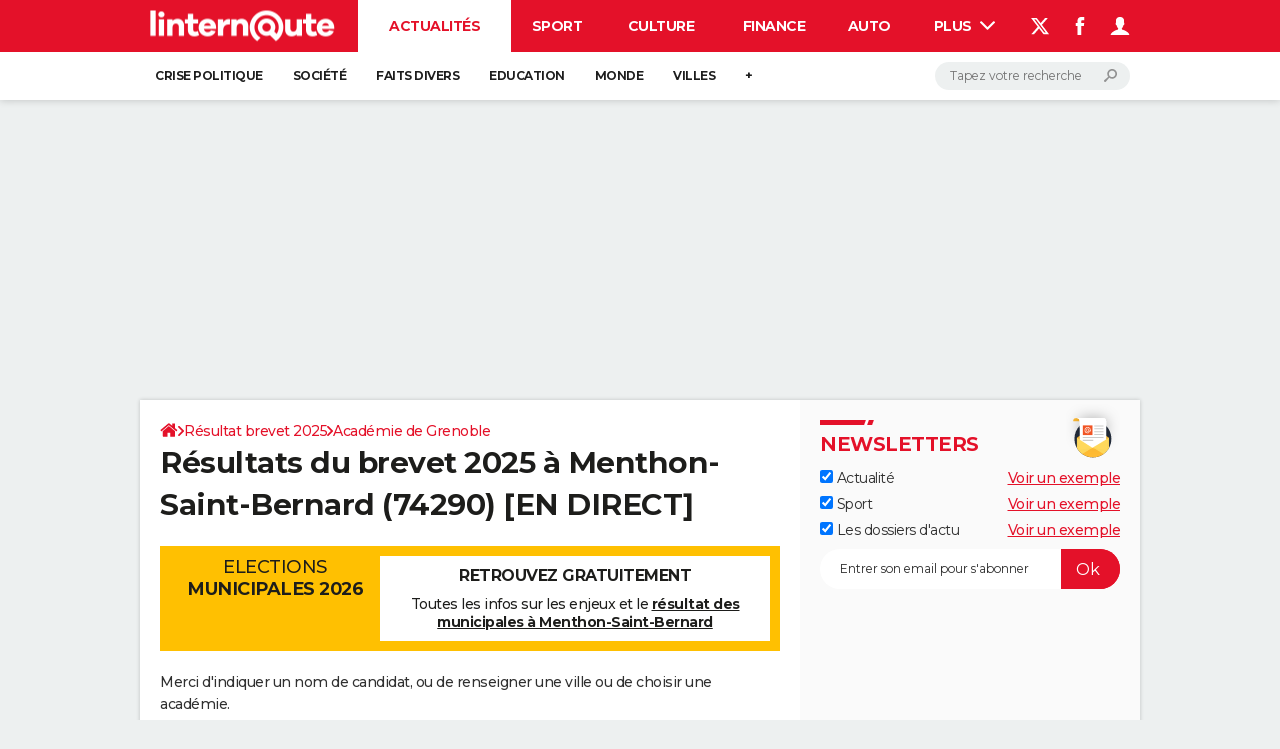

--- FILE ---
content_type: application/javascript; charset=UTF-8
request_url: https://www.googletagmanager.com/gtm.js?id=GTM-N4SNZN
body_size: 173690
content:

// Copyright 2012 Google Inc. All rights reserved.
 
 (function(w,g){w[g]=w[g]||{};
 w[g].e=function(s){return eval(s);};})(window,'google_tag_manager');
 
(function(){

var data = {
"resource": {
  "version":"1882",
  
  "macros":[{"function":"__e"},{"function":"__u","vtp_component":"HOST","vtp_enableMultiQueryKeys":false,"vtp_enableIgnoreEmptyQueryParam":false},{"function":"__v","vtp_dataLayerVersion":2,"vtp_setDefaultValue":false,"vtp_name":"appConfig"},{"function":"__c","vtp_value":""},{"function":"__dbg"},{"function":"__cid"},{"function":"__c","vtp_value":"0.04"},{"function":"__c","vtp_value":"600000"},{"function":"__e"},{"function":"__jsm","vtp_javascript":["template","(function(){return null===",["escape",["macro",1],8,16],".match(\/arevistadamulher\\.com\\.br|magazinedelledonne\\.it|hayatouki\\.com|ccm\\.net|recht-finanzen\\.de\/)})();"]},{"function":"__v","vtp_dataLayerVersion":2,"vtp_setDefaultValue":true,"vtp_defaultValue":"FR","vtp_name":"country"},{"function":"__jsm","vtp_javascript":["template","(function(){return typeof _gtm.appConfig.asl.refresher!==\"undefined\"\u0026\u0026typeof _gtm.appConfig.asl.refresher.delay===\"number\"?_gtm.appConfig.asl.refresher.delay:",["escape",["macro",9],8,16],"?",["escape",["macro",10],8,16],"===\"CH\"||",["escape",["macro",10],8,16],"===\"BE\"||",["escape",["macro",10],8,16],"===\"CA\"?3E4:12E3:2E4})();"]},{"function":"__c","vtp_value":"0.5"},{"function":"__c","vtp_value":"7000"},{"function":"__v","vtp_dataLayerVersion":2,"vtp_setDefaultValue":false,"vtp_name":"appConfig.internals.consent.strategy.type"},{"function":"__jsm","vtp_javascript":["template","(function(){return-1!==\"bemove ariase degrouptest lesmobiles edcom lettre-resiliation resilier lettre-recommandee bemovepro lesartisansdemenageurs jedemenagepascher wattisime\".split(\" \").indexOf(window.location.hostname.split(\/\\.\/).slice(-2)[0].toLowerCase())})();"]},{"function":"__v","vtp_dataLayerVersion":2,"vtp_setDefaultValue":false,"vtp_name":"appConfig.flags.zen"},{"function":"__v","vtp_dataLayerVersion":2,"vtp_setDefaultValue":false,"vtp_name":"environnement"},{"function":"__smm","vtp_setDefaultValue":true,"vtp_input":["macro",17],"vtp_defaultValue":"https:\/\/astatic.ccmbg.com\/media.ccmbg.com\/dist\/mediaplayer.aa8571762c07625a81ce.js","vtp_map":["list",["map","key","preproduction","value","https:\/\/astatic.qlf.ccmbg.com\/media.ccmbg.com\/dist\/mediaplayer.js"],["map","key","qlf","value","https:\/\/astatic.qlf.ccmbg.com\/media.ccmbg.com\/dist\/mediaplayer.js"]]},{"function":"__v","vtp_dataLayerVersion":2,"vtp_setDefaultValue":false,"vtp_name":"level1"},{"function":"__v","vtp_dataLayerVersion":2,"vtp_setDefaultValue":false,"vtp_name":"level2"},{"function":"__v","vtp_dataLayerVersion":2,"vtp_setDefaultValue":false,"vtp_name":"appConfig.previewWorkspaces"},{"function":"__v","vtp_dataLayerVersion":2,"vtp_setDefaultValue":false,"vtp_name":"ga_event.category"},{"function":"__v","vtp_dataLayerVersion":2,"vtp_setDefaultValue":false,"vtp_name":"ga_event.action"},{"function":"__v","vtp_dataLayerVersion":2,"vtp_setDefaultValue":false,"vtp_name":"ga_event.label"},{"function":"__v","vtp_dataLayerVersion":2,"vtp_setDefaultValue":false,"vtp_name":"ga_event.value"},{"function":"__jsm","vtp_javascript":["template","(function(){return _gtm.utils.getScreenName()===\"mobile\"})();"]},{"function":"__v","vtp_dataLayerVersion":2,"vtp_setDefaultValue":false,"vtp_name":"pageCategory"},{"function":"__v","vtp_name":"gtm.triggers","vtp_dataLayerVersion":2,"vtp_setDefaultValue":true,"vtp_defaultValue":""},{"function":"__jsm","vtp_javascript":["template","(function(){return{\"resources\/prebid\/prebid.intl.min.js\":\"https:\/\/astatic.ccmbg.com\/asl\/dist\/resources\/prebid\/prebid.cbfa92ceb4e14ab8c34e6bce6281a967.intl.min.js\",\"resources\/prebid\/prebid.min.js\":\"https:\/\/astatic.ccmbg.com\/asl\/dist\/resources\/prebid\/prebid.1c52e0e7f7002057d8a2f3638ba6475f.min.js\",\"resources\/prebid\/prebid.hbv.min.js\":\"https:\/\/astatic.ccmbg.com\/asl\/dist\/resources\/prebid\/prebid.313b71c68230b89daa6e0067945240f9.hbv.min.js\",\"resources\/prebid\/prebid.journaldesfemmes.min.js\":\"https:\/\/astatic.ccmbg.com\/asl\/dist\/resources\/prebid\/prebid.84a4da36f70495c7e87f5b953947b229.journaldesfemmes.min.js\"}})();"]},{"function":"__jsm","vtp_javascript":["template","(function(){return{\"resources\/prebid\/prebid.min.js\":\"https:\/\/astatic.qlf.ccmbg.com\/asl\/dist\/resources\/prebid\/prebid.f4352fad98253204665cfa1bd5a7cd61.min.js\",\"resources\/prebid\/prebid.intl.min.js\":\"https:\/\/astatic.qlf.ccmbg.com\/asl\/dist\/resources\/prebid\/prebid.56fe58312a17fcefdd92de680c7307c9.intl.min.js\",\"resources\/prebid\/prebid.hbv.min.js\":\"https:\/\/astatic.qlf.ccmbg.com\/asl\/dist\/resources\/prebid\/prebid.43c4dc9ba881e2f12d8847b45c34173e.hbv.min.js\"}})();"]},{"function":"__smm","vtp_setDefaultValue":true,"vtp_input":["macro",17],"vtp_defaultValue":["macro",29],"vtp_map":["list",["map","key","preproduction","value",["macro",30]],["map","key","qlf","value",["macro",30]]]},{"function":"__jsm","vtp_javascript":["template","(function(){function d(){var b=window.location.hostname;if(c[b])return c[b];var a=b.match(\/[^.]+.[^.]+$\/);if(a===null)return console.error(\"Unable to set app name\",b),null;a=\"www.\"+a[0];if(c[a])return c[a];if((a=b.match(\/^.+-ccmcms-ccmcms-([^.]+)\\.k8s-qlf\\.ccmbg\\.net$\/))\u0026\u0026a[1]\u0026\u0026e[a[1]])return a[1];console.error(\"Unable to set app name\",b);return null}var f={\"arevistadamulher.com.br.js\":\"https:\/\/astatic.ccmbg.com\/asl3\/dist\/asl.arevistadamulher.com.br.2c493baac4e1897e4db7.js\",\"ariase.js\":\"https:\/\/astatic.ccmbg.com\/asl3\/dist\/asl.ariase.92f9f4ad5055b0adb1a5.js\",\n\"br.ccm.net.js\":\"https:\/\/astatic.ccmbg.com\/asl3\/dist\/asl.br.ccm.net.7c72a5273678bfdc469b.js\",\"ccm.net.js\":\"https:\/\/astatic.ccmbg.com\/asl3\/dist\/asl.ccm.net.7b8292fa9605f553e5af.js\",\"commentcamarche.js\":\"https:\/\/astatic.ccmbg.com\/asl3\/dist\/asl.commentcamarche.b312e0264f3e8a7c0af9.js\",\"copainsdavant.js\":\"https:\/\/astatic.ccmbg.com\/asl3\/dist\/asl.copainsdavant.9a0269ae9a1eec18c0b0.js\",\"de.ccm.net.js\":\"https:\/\/astatic.ccmbg.com\/asl3\/dist\/asl.de.ccm.net.567fb2f16022896c508c.js\",\"degrouptest.js\":\"https:\/\/astatic.ccmbg.com\/asl3\/dist\/asl.degrouptest.ea2761f8df3b7536cbff.js\",\n\"droit-finances.js\":\"https:\/\/astatic.ccmbg.com\/asl3\/dist\/asl.droit-finances.146470c8f82f23e05476.js\",\"edcom.js\":\"https:\/\/astatic.ccmbg.com\/asl3\/dist\/asl.edcom.74b86eb992dd79bbe1ee.js\",\"es.ccm.net.js\":\"https:\/\/astatic.ccmbg.com\/asl3\/dist\/asl.es.ccm.net.8c337fdac1f77d5e67d3.js\",\"figaroemploi.js\":\"https:\/\/astatic.ccmbg.com\/asl3\/dist\/asl.figaroemploi.6e9ecbdbc4735975d2f9.js\",\"figaroentreprises.js\":\"https:\/\/astatic.ccmbg.com\/asl3\/dist\/asl.figaroentreprises.6b96c8afb0f6afdf3bba.js\",\"figaroetudiant.js\":\"https:\/\/astatic.ccmbg.com\/asl3\/dist\/asl.figaroetudiant.4a33b55c1f7c24332fdd.js\",\n\"figaroimmo.js\":\"https:\/\/astatic.ccmbg.com\/asl3\/dist\/asl.figaroimmo.b251c5abe83b22be8f97.js\",\"figaroproprietes.js\":\"https:\/\/astatic.ccmbg.com\/asl3\/dist\/asl.figaroproprietes.f0c9e71f7118b4669919.js\",\"hugolescargot.js\":\"https:\/\/astatic.ccmbg.com\/asl3\/dist\/asl.hugolescargot.66f2e373468d77142add.js\",\"id.ccm.net.js\":\"https:\/\/astatic.ccmbg.com\/asl3\/dist\/asl.id.ccm.net.3a2a75fe7600b0d181a4.js\",\"in.ccm.net.js\":\"https:\/\/astatic.ccmbg.com\/asl3\/dist\/asl.in.ccm.net.defe38941276cf2bb626.js\",\"it.ccm.net.js\":\"https:\/\/astatic.ccmbg.com\/asl3\/dist\/asl.it.ccm.net.026a974810fb2cd85112.js\",\n\"journaldesfemmes.js\":\"https:\/\/astatic.ccmbg.com\/asl3\/dist\/asl.journaldesfemmes.32608bf99d440a267077.js\",\"journaldunet.js\":\"https:\/\/astatic.ccmbg.com\/asl3\/dist\/asl.journaldunet.5fb8cf2af86acf9211c8.js\",\"lefigaro.js\":\"https:\/\/astatic.ccmbg.com\/asl3\/dist\/asl.lefigaro.fff8b3dcf94f75ad5531.js\",\"lesmobiles.js\":\"https:\/\/astatic.ccmbg.com\/asl3\/dist\/asl.lesmobiles.07bb4073457f597a98d1.js\",\"linternaute.js\":\"https:\/\/astatic.ccmbg.com\/asl3\/dist\/asl.linternaute.a0f789d76d0a7d45f685.js\",\"magazinedelledonne.it.js\":\"https:\/\/astatic.ccmbg.com\/asl3\/dist\/asl.magazinedelledonne.it.8ae9cfd89aaceb72ba89.js\",\n\"nl.ccm.net.js\":\"https:\/\/astatic.ccmbg.com\/asl3\/dist\/asl.nl.ccm.net.026ebbbb4594f2b6bc09.js\",\"phonandroid.js\":\"https:\/\/astatic.ccmbg.com\/asl3\/dist\/asl.phonandroid.bec7e6f279e1193f59ee.js\",\"pl.ccm.net.js\":\"https:\/\/astatic.ccmbg.com\/asl3\/dist\/asl.pl.ccm.net.ede8ed4b5d9294cd855d.js\",\"recht-finanzen.de.js\":\"https:\/\/astatic.ccmbg.com\/asl3\/dist\/asl.recht-finanzen.de.874d96f8ab0bcecc3884.js\",\"ru.ccm.net.js\":\"https:\/\/astatic.ccmbg.com\/asl3\/dist\/asl.ru.ccm.net.62467cb454d0cc45d3b4.js\",\"salud.ccm.net.js\":\"https:\/\/astatic.ccmbg.com\/asl3\/dist\/asl.salud.ccm.net.8d930c851d6cdf3820cc.js\",\n\"sante-medecine.js\":\"https:\/\/astatic.ccmbg.com\/asl3\/dist\/asl.sante-medecine.f8b121edf44a70aa4b9a.js\",\"saude.ccm.net.js\":\"https:\/\/astatic.ccmbg.com\/asl3\/dist\/asl.saude.ccm.net.acfb181accb3d07d73e1.js\",\"viadeo.js\":\"https:\/\/astatic.ccmbg.com\/asl3\/dist\/asl.viadeo.8c1da71150982798ba52.js\"},c={\"copainsdavant.linternaute.com\":\"copainsdavant\",\"droit-finances.commentcamarche.com\":\"droit-finances\",\"emploi.lefigaro.fr\":\"figaroemploi\",\"entreprises.lefigaro.fr\":\"figaroentreprises\",\"etudiant.lefigaro.fr\":\"figaroetudiant\",\n\"forum.lefigaro.fr\":\"lefigaro\",\"hugolescargot.journaldesfemmes.fr\":\"hugolescargot\",\"immobilier.lefigaro.fr\":\"figaroimmo\",\"proprietes.lefigaro.fr\":\"figaroproprietes\",\"sante-medecine.journaldesfemmes.fr\":\"sante-medecine\",\"sante-medecine.journaldesfemmes.com\":\"sante-medecine\",\"viadeo.journaldunet.com\":\"viadeo\",\"www.ariase.com\":\"ariase\",\"www.commentcamarche.com\":\"commentcamarche\",\"www.commentcamarche.net\":\"commentcamarche\",\"www.degrouptest.com\":\"degrouptest\",\"www.edcom.fr\":\"edcom\",\"www.journaldesfemmes.com\":\"journaldesfemmes\",\n\"www.journaldesfemmes.fr\":\"journaldesfemmes\",\"www.journaldunet.com\":\"journaldunet\",\"www.journaldunet.fr\":\"journaldunet\",\"www.lefigaro.fr\":\"figaroentreprises\",\"www.lesmobiles.com\":\"lesmobiles\",\"www.linternaute.com\":\"linternaute\",\"www.linternaute.fr\":\"linternaute\",\"media.local.ccmbg.com\":\"linternaute\",\"media.qlf.ccmbg.com\":\"linternaute\",\"media.ccmbg.com\":\"linternaute\",\"www.phonandroid.com\":\"phonandroid\",\"www.arevistadamulher.com.br\":\"arevistadamulher.com.br\",\"br.ccm.net\":\"br.ccm.net\",\"ccm.net\":\"ccm.net\",\n\"de.ccm.net\":\"de.ccm.net\",\"es.ccm.net\":\"es.ccm.net\",\"id.ccm.net\":\"id.ccm.net\",\"in.ccm.net\":\"in.ccm.net\",\"it.ccm.net\":\"it.ccm.net\",\"magazinedelledonne.it\":\"magazinedelledonne.it\",\"nl.ccm.net\":\"nl.ccm.net\",\"pl.ccm.net\":\"pl.ccm.net\",\"www.recht-finanzen.de\":\"recht-finanzen.de\",\"ru.ccm.net\":\"ru.ccm.net\",\"salud.ccm.net\":\"salud.ccm.net\",\"saude.ccm.net\":\"saude.ccm.net\"},e={ariase:\"dfpfr\",commentcamarche:\"dfpfr\",copainsdavant:\"dfpfr\",degrouptest:\"dfpfr\",\"droit-finances\":\"dfpfr\",edcom:\"dfpfr\",figaroemploi:\"dfpfr\",\nfigaroentreprises:\"dfpfr\",figaroetudiant:\"dfpfr\",figaroimmo:\"dfpfr\",figaroproprietes:\"dfpfr\",hugolescargot:\"dfpfr\",\"sante-medecine\":\"dfpfr\",journaldesfemmes:\"dfpfr\",journaldunet:\"dfpfr\",lefigaro:\"dfpfr\",lesmobiles:\"dfpfr\",linternaute:\"dfpfr\",phonandroid:\"dfpfr\",viadeo:\"dfpfr\",\"arevistadamulher.com.br\":\"dfpintl\",\"br.ccm.net\":\"dfpintl\",\"ccm.net\":\"dfpintl\",\"de.ccm.net\":\"dfpintl\",\"es.ccm.net\":\"dfpintl\",\"id.ccm.net\":\"dfpintl\",\"in.ccm.net\":\"dfpintl\",\"it.ccm.net\":\"dfpintl\",\"magazinedelledonne.it\":\"dfpintl\",\n\"nl.ccm.net\":\"dfpintl\",\"pl.ccm.net\":\"dfpintl\",\"recht-finanzen.de\":\"dfpintl\",\"ru.ccm.net\":\"dfpintl\",\"salud.ccm.net\":\"dfpintl\",\"saude.ccm.net\":\"dfpintl\"};return f[d()+\".js\"]})();"]},{"function":"__v","vtp_dataLayerVersion":2,"vtp_setDefaultValue":false,"vtp_name":"ads.insertor"},{"function":"__v","vtp_dataLayerVersion":2,"vtp_setDefaultValue":false,"vtp_name":"DateDebutDiscussion"},{"function":"__v","vtp_dataLayerVersion":2,"vtp_setDefaultValue":false,"vtp_name":"DateFinDiscussion"},{"function":"__jsm","vtp_javascript":["template","(function(){var a=\"kxuser\";try{var b=window.localStorage}catch(c){b=null}a=b?b[a]||\"\":navigator.cookieEnabled?(a=document.cookie.match(a+\"\\x3d([^;]*)\"))\u0026\u0026unescape(a[1])||\"\":\"\";return a})();"]},{"function":"__v","vtp_dataLayerVersion":2,"vtp_setDefaultValue":false,"vtp_name":"FigCCM2"},{"function":"__v","vtp_dataLayerVersion":2,"vtp_setDefaultValue":false,"vtp_name":"NbReponses"},{"function":"__v","vtp_dataLayerVersion":2,"vtp_setDefaultValue":false,"vtp_name":"QuestionRepondue"},{"function":"__v","vtp_dataLayerVersion":2,"vtp_setDefaultValue":false,"vtp_name":"QuestionResolue"},{"function":"__v","vtp_dataLayerVersion":2,"vtp_setDefaultValue":false,"vtp_name":"application"},{"function":"__v","vtp_dataLayerVersion":2,"vtp_setDefaultValue":false,"vtp_name":"author"},{"function":"__v","vtp_dataLayerVersion":2,"vtp_setDefaultValue":false,"vtp_name":"forumTheme"},{"function":"__c","vtp_value":"UA-101739686-1"},{"function":"__v","vtp_dataLayerVersion":2,"vtp_setDefaultValue":false,"vtp_name":"idArticle"},{"function":"__v","vtp_dataLayerVersion":2,"vtp_setDefaultValue":false,"vtp_name":"level3"},{"function":"__jsm","vtp_javascript":["template","(function(){var a=Math.max(document.documentElement.clientWidth,window.innerWidth||0),b=Math.max(document.documentElement.clientHeight,window.innerHeight||0);return a\u003Eb?\"paysage\":a\u003Cb?\"portrait\":\"carr\\u00e9\"})();"]},{"function":"__v","vtp_dataLayerVersion":2,"vtp_setDefaultValue":false,"vtp_name":"pageType\/screenType"},{"function":"__v","vtp_dataLayerVersion":2,"vtp_setDefaultValue":false,"vtp_name":"sessionType"},{"function":"__v","vtp_dataLayerVersion":2,"vtp_setDefaultValue":false,"vtp_name":"site"},{"function":"__v","vtp_dataLayerVersion":2,"vtp_setDefaultValue":false,"vtp_name":"tagName1"},{"function":"__v","vtp_dataLayerVersion":2,"vtp_setDefaultValue":false,"vtp_name":"tagName2"},{"function":"__v","vtp_dataLayerVersion":2,"vtp_setDefaultValue":false,"vtp_name":"tagName3"},{"function":"__v","vtp_dataLayerVersion":2,"vtp_setDefaultValue":false,"vtp_name":"tagName4"},{"function":"__v","vtp_dataLayerVersion":2,"vtp_setDefaultValue":false,"vtp_name":"tagName5"},{"function":"__v","vtp_dataLayerVersion":2,"vtp_setDefaultValue":false,"vtp_name":"tagName6"},{"function":"__v","vtp_dataLayerVersion":2,"vtp_setDefaultValue":false,"vtp_name":"tagName7"},{"function":"__v","vtp_dataLayerVersion":2,"vtp_setDefaultValue":false,"vtp_name":"theme"},{"function":"__v","vtp_dataLayerVersion":2,"vtp_setDefaultValue":false,"vtp_name":"appConfig.ua"},{"function":"__j","vtp_name":"navigator.userAgent"},{"function":"__v","vtp_dataLayerVersion":2,"vtp_setDefaultValue":false,"vtp_name":"userStatus"},{"function":"__jsm","vtp_javascript":["template","(function(){return\"undefined\"===typeof integrityObserver})();"]},{"function":"__jsm","vtp_javascript":["template","(function(){return null===",["escape",["macro",1],8,16],".match(\/lefigaro\\.fr\/)})();"]},{"function":"__smm","vtp_setDefaultValue":true,"vtp_input":["macro",17],"vtp_defaultValue":"https:\/\/astatic.ccmbg.com\/asl\/dist\/resources\/prebid\/prebid.ef29972570c78b37d8b3b31d469f668b.intl.min.js","vtp_map":["list",["map","key","preproduction","value","https:\/\/astatic.qlf.ccmbg.com\/asl\/dist\/resources\/prebid\/prebid.811f2b9b0104b45d45973bc75e0807c2.intl.min.js"],["map","key","qlf","value","https:\/\/astatic.qlf.ccmbg.com\/asl\/dist\/resources\/prebid\/prebid.811f2b9b0104b45d45973bc75e0807c2.intl.min.js"]]},{"function":"__j","vtp_name":"document.title"},{"function":"__c","vtp_value":"0.1"},{"function":"__u","vtp_component":"URL","vtp_enableMultiQueryKeys":false,"vtp_enableIgnoreEmptyQueryParam":false},{"function":"__u","vtp_component":"PATH","vtp_enableMultiQueryKeys":false,"vtp_enableIgnoreEmptyQueryParam":false},{"function":"__f","vtp_component":"URL"}],
  "tags":[{"function":"__html","priority":10,"metadata":["map"],"vtp_html":"\u003Cscript type=\"text\/gtmscript\"\u003E(function(c,e,g){c._gtm.errors.types||(c._gtm.errors.types=[]);var f=c._gtm.errors.types.map(function(b){return b.type});if(f.indexOf(\"error\")===-1){var l=function(b){b instanceof ErrorEvent\u0026\u0026c._gtm.errors.push({message:b.message,stack:b.error?b.error.stack:void 0,name:b.error?b.error.name:void 0,filename:b.filename,line:b.lineno,column:b.colno})};c._gtm.errors.types.push({type:\"error\",callback:l});c.addEventListener(\"error\",l)}f.indexOf(\"unhandledrejection\")===-1\u0026\u0026(f=function(b){var d=\"(Promised) \";\nb.reason instanceof Error?c._gtm.errors.push({message:d+b.reason.message,stack:b.reason.stack,name:b.reason.name,promise:!0,filename:b.reason.filename,line:b.reason.lineno,column:b.reason.colno}):b.reason\u0026\u0026c._gtm.errors.push({message:typeof b.reason===\"string\"?d+b.reason:d+JSON.stringify(b.reason,!1,\"\\t\"),promise:!0})},c._gtm.errors.types.push({type:\"unhandledrejection\",callback:f}),c.addEventListener(\"unhandledrejection\",f));_gtm.getConfig().then(function(b){if(\/MSIE|Trident|Googlebot\/.test(e)||\nfunction(){if(\/ Chrome\\\/(\\d+)\\.\\d\/.test(e))return!1;var a=e.match(\/(iPhone|Macintosh|iPad|iPod touch).* (\\d+)_\\d.*\/i);return a!==null\u0026\u0026parseInt(a[2],10)\u003C=10}()||c.navigator.platform===\"BlackBerry\"||c.navigator.platform===\"PlayStation 4\"||function(){var a=e.match(\/ Firefox\\\/(\\d+)\\.\\d\/);return a!==null\u0026\u0026parseInt(a[1],10)\u003C=59}()||function(){var a=e.match(\/ Chrome\\\/(\\d+)\\.\\d\/);return a!==null\u0026\u0026parseInt(a[1],10)\u003C=65}())g.log(\"Aborted. Not supported\");else{var d={allowedSources:[\/https?:\\\/\\\/(a|b|e)static(\\.qlf)?\\.ccmbg\\.com\\\/.*\/i,\nnew RegExp(\"https?:\/\/\"+c.document.location.hostname.replace(\/\\.\/g,\"\\\\.\")+\"(:\\\\d+)?\/.*\")],suspectTrace:\/(gtm\\.js|_gtm| vow| asl|appConfig)\/m,environments:[\"production\"],ratio:.01,maxSamples:10},m=0,h=!1;b.internals\u0026\u0026b.internals.errorReporter\u0026\u0026(d=_gtm.utils.merge({},d,b.internals.errorReporter),d.ratio=d.ratio\u003E1?0:d.ratio);if(d.environments.indexOf(dataLayer[0].environnement)===-1)g.log(\"Aborted. Environment not match.\");else{(h=Math.random()\u003E=1-d.ratio||\/(\\?|\u0026)report_errors\/i.test(c.document.location.search))||\nc._gtm.errors.types.forEach(function(a){c.removeEventListener(a.type,a.callback)});g.log(\"Activated with those options:\",d,\"this client will be reported?\",h,\"(add ?report_errors to force reporting)\");var p={},q=function(a){return d.allowedSources.some(function(k){k.lastIndex=0;return k.test(a.filename)})};_gtm.errors.push=function(a,k,n){(h=n?Math.random()\u003E=1-n||\/(\\?|\u0026)report_errors\/i.test(c.document.location.search):h)\u0026\u0026m\u003C=d.maxSamples\u0026\u0026(q(a)||d.suspectTrace.test(a.stack)||a.name===\"handledError\"||\na.promise||a.from===\"error.collector\")\u0026\u0026(a.message||a.name||a.stack)\u0026\u0026(g.log(\"Error reported\",a),a.application=_gtm.utils.getFromDataLayer(\"application\"),a.level1=_gtm.utils.getFromDataLayer(\"level1\"),a.pageCategory=_gtm.utils.getFromDataLayer(\"pageCategory\"),logger.log(a.message,{status:\"error\",service:\"front-error_reporter\",error:a,client:p}),m++);return k?-1:Array.prototype.push.call(_gtm.errors,a)};_gtm.errors.forEach(function(a){_gtm.errors.push(a,!0)})}}})})(window,window.navigator.userAgent,\ngetConsole(\"errorReporter\"));\u003C\/script\u003E","vtp_supportDocumentWrite":false,"vtp_enableIframeMode":false,"vtp_enableEditJsMacroBehavior":false,"tag_id":37},{"function":"__html","priority":10,"metadata":["map"],"vtp_html":["template","\u003Cscript type=\"text\/gtmscript\"\u003E(function(u,k){var a=u.performance\u0026\u0026u.performance.mark\u0026\u0026u.performance.measure;a\u0026\u0026u.performance.mark(\"GTM:CMP:running\");var m=getConsole(\"consent\"),x={getDomainNameFromUrl:function(h){h=_gtm.utils.url.getHostnameData(h);return h.domain===null?null:(h.subdomain||[]).concat(h.domain).join(\".\")},getScrollY:function(){return u.pageYOffset!==void 0?u.pageYOffset:typeof k.documentElement.scrollTop!==\"undefined\"?k.documentElement.scrollTop:typeof k.body.scrollTop!==\"undefined\"?k.body.scrollTop:0},on:function(h,\nr){k.addEventListener?k.addEventListener(h,r):k.attachEvent\u0026\u0026(h===\"scroll\"?u.attachEvent(\"on\"+h,r):k.attachEvent(\"on\"+h,r))},off:function(h,r){k.removeEventListener?k.removeEventListener(h,r):k.detachEvent\u0026\u0026(h===\"scroll\"?u.detachEvent(\"on\"+h,r):k.detachEvent(\"on\"+h,r))},onLoad:function(h){var r=u.onload;u.onload=function(){h.call(this);typeof r===\"function\"\u0026\u0026r.call(this)}}};a=function(h){this.canStatImplicitConsent=this.reportedConsentStatus=this.reportedUI=this.reported=!1;this.implicitConsentBuffer=\n[];var r={sendGaEvent:!1,strategy:{type:\"empty\",implicit:!0,waitUntilDecision:!1}};this.config=_gtm.utils.merge({},r,h);switch(this.config.strategy.type){case \"chandagov2\":this.strategy=new _gtm.consent.strategies.ChandagoV2Strategy(this,{strategy:this.config.strategy||{}});break;case \"quantcastv2\":this.strategy=new _gtm.consent.strategies.QuantcastV2Strategy(this,{strategy:this.config.strategy||{}});break;default:this.strategy=new _gtm.consent.strategies.EmptyStrategy(this,{strategy:this.config.strategy||\n{}})}m.log(\"Consent manager full configuration:\",this.config)};a.prototype.init=function(){m.log('Init strategy \"'+this.config.strategy.type+'\"...');_gtm.consent.getPurpose=function(h,r,b){if(this.strategy.hasCMP){Object.prototype.toString.call(h)===\"[object Object]\"?(b=h,r=h=null):Object.prototype.toString.call(r)===\"[object Object]\"\u0026\u0026typeof b===\"undefined\"\u0026\u0026(b=r,r=null);var d=!1;b=_gtm.utils.merge({},{timeout:this.config.strategy.waitUntilDecision?!1:5E3},b);h=h||b.purposeId?[].concat(h||b.purposeId):\nnull;r=r||b.vendorId?[].concat(r||b.vendorId):null;var c=b.extraPurposeId?[].concat(b.extraPurposeId):null,q=b.extraVendorId?[].concat(b.extraVendorId):null;return new Promise(function(n,f){var e=null;b.timeout!==!1\u0026\u0026(e=setTimeout(function(){m.log(\"[getPurpose] rejected. reason: timeout\");d=!0;f({reason:\"timeout\"})},b.timeout));var p=function(g,l){if(!d)if(clearTimeout(e),l){var t=!0,v=l=!0,A=!0,z=!0;if(g.gdprApplies){h!==null\u0026\u0026(l=h.every(function(w){return g.purposeConsents[w]}),t=t\u0026\u0026l);r!==null\u0026\u0026\n(v=r.every(function(w){return g.vendorConsents[w]}),t=t\u0026\u0026v);if(c!==null){if(this.strategy.supportExtraVendorsAndPurposes){var D=this.strategy.extraPurposesMapping;A=c.every(function(w){w=D[w];if(w===void 0)return!1;w=w.ids;return w.some(function(E){return g.extraPurposes.indexOf(E)!==-1})})}else A=!1;t=t\u0026\u0026A}if(q!==null){if(this.strategy.supportExtraVendorsAndPurposes){var B=this.strategy.extraVendorsMapping;z=q.every(function(w){w=B[w];if(w===void 0)return!1;w=w.ids;return w.some(function(E){return g.extraVendors.indexOf(E)!==\n-1})})}else z=!1;t=t\u0026\u0026z}}var C=[],y=[];h\u0026\u0026(C.push(\"purposeId\\x3d\"+h),y.push(\"purpose\\x3d\"+l));r\u0026\u0026(C.push(\"vendorId\\x3d\"+r),y.push(\"vendor\\x3d\"+v));c\u0026\u0026(C.push(\"extraPurposeId\\x3d\"+c),y.push(\"extraPurpose\\x3d\"+A));q\u0026\u0026(C.push(\"extraVendorId\\x3d\"+q),y.push(\"extraVendor\\x3d\"+z));m.log(\"[getPurpose] tcf v\"+g.version+\" \"+C.join(\" \")+\" resolved. Status\\x3d\"+t+\" (\"+y.join(\" \")+\" gdprApplies\\x3d\"+g.gdprApplies+\")\");this.strategy.options.enableABTestFDA?(m.log(\"[getPurpose] wait for fda status...\"),this.strategy.fdaGetPurposeBuffer.push(function(){m.log(\"[getPurpose] got fda status! resolve.\");\nn({consent:t,cmp:!0,gdprApplies:g.gdprApplies,version:g.version})})):n({consent:t,cmp:!0,gdprApplies:g.gdprApplies,version:g.version})}else m.log(\"[getPurpose] rejected. reason: cmp_error\"),f({reason:\"cmp_error\"})}.bind(this);this.strategy.tcfVersion\u003E=2\u0026\u0026u.__tcfapi(\"addEventListener\",this.strategy.tcfVersion,function(g,l){g===null||g.eventStatus!==\"tcloaded\"\u0026\u0026g.eventStatus!==\"useractioncomplete\"||(u.__tcfapi(\"removeEventListener\",this.strategy.tcfVersion,function(){},g.listenerId),g=l?{purposeConsents:g.purpose?\ng.purpose.consents:[],vendorConsents:g.vendor?g.vendor.consents:[],extraPurposes:g.acExtraPurposes||[],extraVendors:g.acExtraVendors||[],version:g.tcfPolicyVersion||this.strategy.tcfVersion,gdprApplies:g.gdprApplies}:{},p(g,l))}.bind(this))}.bind(this))}m.log(\"[getPurpose] no_cmp. we assume that consent is given.\");return Promise.resolve({consent:!0,cmp:!1})}.bind(this);_gtm.consent.getPurposeBuffer.forEach(function(h){_gtm.consent.getPurpose.apply(this,h.args).then(h.resolve)[\"catch\"](h.reject)}.bind(this));\nm.log(\"SUI: Binding ui opening?\",this.strategy.popupMode===!0);this.strategy.popupMode\u0026\u0026this.statUI();this.strategy.init().then(function(){m.log(\"Strategy successfully initialized\");k.readyState===\"interactive\"||k.readyState===\"complete\"?this.handleEmbedTags():k.addEventListener(\"DOMContentLoaded\",function(){this.handleEmbedTags()}.bind(this));_gtm.events.on.push({name:\"app.refresh.dom\",handler:function(){m.log(\"Receiving pageview, retrying tag loading...\");this.handleEmbedTags()}.bind(this)})}.bind(this))};\na.prototype.setImplicitConsent=function(h){this.canStatImplicitConsent?this.statConsent(h):this.implicitConsentBuffer.push(h)};a.prototype.statUI=function(){m.log(\"SUI: Binding cmp ui opening.\");u.__tcfapi(\"addEventListener\",this.strategy.tcfVersion,function(h,r){if(r\u0026\u0026h.eventStatus===\"cmpuishown\")if(m.log(\"SUI: CMP UI Opened\"),this.reportedUI)m.log(\"SUI: UI opening already reported\");else{this.reportedUI=!0;if(r=this.config.sendGaEvent\u0026\u0026(typeof this.strategy.hasConsent!==\"undefined\"?!this.strategy.hasConsent:\n!0))m.log(\"SUI: GA UI sending shown event\"),this.sendGaEvent(\"ui_shown\"),m.log(\"SUI: GA UI shown event sent\");u.__tcfapi(\"removeEventListener\",this.strategy.tcfVersion,function(){},h.listenerId)}}.bind(this))};a.prototype.statConsent=function(h,r){if(this.reported)m.log(\"Consent already reported (reason: \"+h+\")\");else{this.reported=!0;var b=this.config.sendGaEvent\u0026\u0026(typeof this.strategy.hasConsent!==\"undefined\"?!this.strategy.hasConsent:!0);typeof this.strategy.onImplicitConsent===\"function\"\u0026\u0026this.strategy.onImplicitConsent();\nif(b||this.config.sendGaEvent\u0026\u0026r\u0026\u0026r.forceGaEvent)m.log(\"Stat consent. Reason: \"+h),this.sendGaEvent(h),m.log(\"GA acceptance event sent. Options: reasson: \"+h)}};a.prototype.statConsentStatus=function(h){this.config.sendGaEvent\u0026\u0026!this.reportedConsentStatus\u0026\u0026(m.log(\"Stat consent choice. Status: \"+h),this.reportedConsentStatus=!0,this.sendGaEvent(h),m.log(\"GA consent status event sent. Options: status\",h))};a.prototype.sendGaEvent=function(h){this.config.sendGaEvent\u0026\u0026(m.log('Send GA Event (label\\x3d\"'+\nh+'\")'),dataLayer.push({event:\"gaEvent\",eventName:\"cmp.\"+h}))};a.prototype.getNavigationConsent=function(){return new Promise(function(h){var r=x.getDomainNameFromUrl(u.location.href),b=x.getDomainNameFromUrl(k.referrer);document.referrer==document.location?(m.log(\"getNavigationConsent: same page detected, probably a meta refresh, ignoring\"),h(!1)):b!==null\u0026\u0026b===r?(m.log(\"getNavigationConsent: referrer match\"),h(!0)):(m.log(\"getNavigationConsent: referrer does not match\"),h(!1))}.bind(this))};a.prototype.listenScrollConsent=\nfunction(){var h=x.getScrollY(),r=!1,b=function(){h=x.getScrollY()},d=function(){!r\u0026\u0026Math.abs(x.getScrollY()-h)\u003E100\u0026\u0026(this.setImplicitConsent(\"scroll\"),x.off(\"scroll\",d),r=!0)}.bind(this);x.on(\"scroll\",d);x.on(\"DOMContentLoaded\",b);x.onLoad(b)};a.prototype.getFDAStatus=function(){if(typeof this.strategy.getFDAStatus===\"function\")return this.strategy.getFDAStatus()};_gtm.consent.ConsentManager=a;_gtm.consent.strategies={}})(window,document);\n(function(u,k){var a=getConsole(\"consent\"),m=function(b,d){var c={apiUrl:\"https:\/\/cdn.appconsent.io\/loader.js\",appKey:null,apiDebug:!1,enableGlobalTimeout:!1,enableABTestFDA:!1,showIncentiveBanner:!1,legalNotice:{url:!1},incentiveBanner:{template:'\\x3cdiv class\\x3d\"incentive-banner__wrapper\"\\x3e\\x3cdiv class\\x3d\"incentive-banner__header\"\\x3e\\x3csvg viewBox\\x3d\"0 0 22 20\" xmlns\\x3d\"http:\/\/www.w3.org\/2000\/svg\"\\x3e\\x3cg transform\\x3d\"matrix(1 0 0 -1 0 169)\" fill\\x3d\"#000000\" fill-rule\\x3d\"nonzero\"\\x3e\\x3cpath d\\x3d\"M20.717 153.713l-7.473 13.738c-1.201 2.022-4.128 2.025-5.33 0L.44 153.713c-1.228-2.066.259-4.682 2.665-4.682h14.947c2.404 0 3.893 2.614 2.665 4.682zM10.58 151.51c-.684 0-1.24.556-1.24 1.24 0 .683.556 1.239 1.24 1.239.683 0 1.24-.556 1.24-1.24 0-.683-.557-1.24-1.24-1.24zm1.24 4.958c0-.683-.557-1.24-1.24-1.24-.684 0-1.24.557-1.24 1.24v6.199c0 .683.556 1.24 1.24 1.24.683 0 1.24-.557 1.24-1.24v-6.199z\"\/\\x3e\\x3c\/g\\x3e\\x3c\/svg\\x3e\\x3cspan\\x3e%%title%%\\x3c\/span\\x3e\\x3c\/div\\x3e\\x3cdiv class\\x3d\"incentive-banner__content\"\\x3e %%main%% \\x3c\/div\\x3e\\x3cdiv class\\x3d\"incentive-banner__footer\"\\x3e\\x3cspan\\x3e%%invite%%\\x3c\/span\\x3e\\x3cbutton\\x3e%%button%%\\x3c\/button\\x3e\\x3c\/div\\x3e\\x3c\/div\\x3e',\nstyle:\".incentive-banner{background-color:#f8e71c;color:#1d1d1b;width:100%;position:fixed;bottom:0;left:0;z-index:999;box-shadow:0 0 8px 0 rgb(0 0 0 \/ 20%);transition:transform .3s}.incentive-banner strong{font-weight:700}.incentive-banner__wrapper{width:auto;max-width:1000px;margin:0 auto;padding:17px 20px 13px 20px;font-size:16px;font-weight:500;letter-spacing:0}.incentive-banner__header{display:flex;align-items:center}.incentive-banner__header svg{height:20px;width:22px}.incentive-banner__header span{font-size:12px;line-height:15px;text-transform:uppercase;margin-left:6px}.incentive-banner__content{line-height:24px;margin:10px 0;text-align:justify}.incentive-banner__footer{line-height:19px}.incentive-banner__footer span{padding-right:10px}.incentive-banner__footer button{padding:10px 20px;border:0;background-color:#fff;border-radius:25px;box-shadow:0 0 6px 0 rgba(0,0,0,.1);font-size:14px;font-weight:700;letter-spacing:0;text-align:center;font-family:Montserrat,sans-serif}.incentive-banner__footer button:hover{background-color:#f7f7f7}@media (max-width:768px){.incentive-banner__wrapper{font-size:13px;padding:10px}.incentive-banner__header span{font-size:10px;line-height:13px}.incentive-banner__header svg{height:14px;width:14px}.incentive-banner__content{line-height:19px;text-align:initial}.incentive-banner__footer{display:grid;grid-template-columns:3fr 4fr;align-items:center;justify-items:left}}\",\ntexts:{title:\"informations\",main:\"Vous avez choisi de refuser que nous utilisions des cookies pour diffuser de la publicit\\u00e9.Nous respectons votre choix.Toutefois, %%siteName%% est un site totalement gratuit car financ\\u00e9 par la publicit\\u00e9.\\x3cstrong\\x3e En nous emp\\u00eachant de diffuser de la publicit\\u00e9 cibl\\u00e9e, vous diminuez les moyens dont nous disposons pour vous proposer des contenus de qualit\\u00e9 gratuits.\\x3c\/strong\\x3e\",siteName:\"\",invite:\"Sachant cela, vous pouvez d\\u00e9cider de :\",\nbutton:\"Modifier votre choix\"}},cmpay:{enabled:!1,paymentParamName:atob(\"Y21wYXk\\x3d\"),cookieName:\"psfsmpl\",cookieExpiresDay:1,cmpayUrl:\"https:\/\/paywall.ccmbg.com\",purposesChecked:[1,3,4]},showAcceptationLink:!1,acceptationLink:{text:\"Fermer et accepter\",position:\"default\",style:{color:\"rgb(50, 118, 194)\",cursor:\"pointer\",fontFamily:\"Roboto, sans-serif\",fontSize:\"13px\",display:\"inline-block\"},showDuplicatedContinueLink:!1,duplicatedContinueLinkText:\"Continuer sans accepter\",stylesheet:\"\"},consentLink:{appendTo:!1,\ntext:\"Param\\u00e9trer les cookies\",classList:\"jConsentChoice\",nestedIn:!1},webTrackOpt:{cookie:{name:\"webtrackoptout\",expires:365,path:\"\/\"},texts:{dialog:{loading:\"Chargement ...\",title:\"Outils de mesure d\\u2019audience\",description:\"Activer \/ D\\u00e9sactiver le suivi de mesure d'audience web :\",floatError:\"Action impossible, il est techniquement nec\\u00e9ssaire de r\\u00e9acqu\\u00e9rir un consentement afin d'activer cette option car la notice en cours ne connais pas de floatingPurpose n\\u00e9cessaire.\"},\nbutton:{close:\"Fermer\",saving:\"Sauvegarde ...\"}},style:\"dialog.cmpwto{border-width:0;--color-primary:#163860;--color-hover:#4a90e2;box-shadow: 0px 0px 1px 9999px rgba(0,0,0,0.6)}dialog.cmpwto *{font-family:Roboto,sans-serif}dialog.cmpwto .tracking-form{display:flex;align-items:center;justify-content:center;gap:5px;font-size:.875rem}dialog.cmpwto .form{display:inline-block}dialog.cmpwto .switch{position:relative;display:inline-block;width:60px;height:34px}dialog.cmpwto .switch input{opacity:0;width:0;height:0}dialog.cmpwto .slider{position:absolute;cursor:pointer;top:0;left:0;right:0;bottom:0;background-color:#ef737f;-webkit-transition:.4s;transition:.4s;color:#ef737f;text-align:center;line-height:1.2;font-size:20px}dialog.cmpwto .slider:before{position:absolute;content:\\\"\\\";height:26px;width:26px;left:4px;bottom:4px;background-color:#fff;-webkit-transition:.4s;transition:.4s;content:url(\\\"data:image\/svg+xml,%3Csvg class\\x3d'sc-130ktup-0 jAQoBX' width\\x3d'14' height\\x3d'14' viewBox\\x3d'0 0 14 14' fill\\x3d'%23000' xmlns\\x3d'http:\/\/www.w3.org\/2000\/svg'%3E%3Cpath fill-rule\\x3d'evenodd' clip-rule\\x3d'evenodd' d\\x3d'M14 1.41L12.59 0L7 5.59L1.41 0L0 1.41L5.59 7L0 12.59L1.41 14L7 8.41L12.59 14L14 12.59L8.41 7L14 1.41Z' fill\\x3d'%23EF737F'%3E%3C\/path%3E%3C\/svg%3E\\\")}dialog.cmpwto input:checked+.slider{background-color:#4bac78;color:#4bac78}dialog.cmpwto input:focus+.slider{box-shadow:0 0 1px #4bac78}dialog.cmpwto input:checked+.slider:before{-webkit-transform:translateX(26px);-ms-transform:translateX(26px);transform:translateX(26px);content:url(\\\"data:image\/svg+xml,%3Csvg class\\x3d'sc-130ktup-1 Zokpa' width\\x3d'18' height\\x3d'14' viewBox\\x3d'0 0 18 14' fill\\x3d'%23000' xmlns\\x3d'http:\/\/www.w3.org\/2000\/svg'%3E%3Cpath fill-rule\\x3d'evenodd' clip-rule\\x3d'evenodd' d\\x3d'M6.00016 11.1698L1.83016 6.99984L0.410156 8.40984L6.00016 13.9998L18.0002 1.99984L16.5902 0.589844L6.00016 11.1698Z' fill\\x3d'%234BAC78'%3E%3C\/path%3E%3C\/svg%3E\\\")}dialog.cmpwto .slider.round{border-radius:34px}dialog.cmpwto .slider.round:before{border-radius:50%}dialog.cmpwto .button{height:40px;color:#fff;border:1px solid;border-color:var(--color-primary);border-radius:4px;background-color:var(--color-primary);position:float;float:right;overflow:hidden;text-align:center;text-transform:uppercase;padding-inline:1rem;margin-block-start:1rem}[type\\x3dbutton],dialog.cmpwto button{appearance:button}dialog.cmpwto .button:hover{border-color:var(--color-hover);background-color:var(--color-hover);cursor:pointer}\"},\nincentiveBannerSiteLabel:\"\",country:(dataLayer[0]\u0026\u0026dataLayer[0].country?dataLayer[0].country:k.documentElement.lang?k.documentElement.lang:navigator.language||navigator.userLanguage).substring(0,2).toUpperCase(),countriesWhereGDPRApplies:\"AT BE BG CA CH CY CZ DE DK EE ES FI FR GB GR HR HU IE IT LT LU LV MT NL PL PT RO SE SI SK\".split(\" \")};this.options=_gtm.utils.merge({},c,d.strategy);this.defaultOptions=c;this.manager=b;if(this.options.appKey===null)throw Error('[Chandago Str.] Missing \"appKey\"!');\nthis.fdaStatus=this.options.enableABTestFDA?{}:void 0;this.fdaGetPurposeBuffer=[];this.fdaMaxTimeconsent=30;this.fdaTimeoutStartTime=0;this.tcfVersion=2;this.hasCMP=!0;this.chandagoTimeout=5E3;this.supportExtraVendorsAndPurposes=!0;this.extraPurposesMapping={\"1pRc2KQm\":{ids:[\"K9mpW7B4\"]},Fw8CkL2Y:{ids:[\"oDu84KeC\"]},QBs5pXkH:{ids:[\"YhbEqygI\"]},sH9WhduE:{ids:[\"336ecCCK\"]},bbJYWIdA:{ids:[\"mvWUMhxw\"]},kQHjOggo:{ids:[\"QNgM2VsV\"]},iWsnI5Fh:{ids:[\"K9mpW7B4\"]},Vb2LyA4n:{ids:[\"oDu84KeC\"]},ILJwBHBI:{ids:[\"YhbEqygI\"]},\nx92NX7NL:{ids:[\"336ecCCK\"]},VNhLfzLr:{ids:[\"mvWUMhxw\"]},\"4qmcRaBw\":{ids:[\"QNgM2VsV\"]},KzYmp5f6:{ids:[\"K9mpW7B4\"]},dcdrZHzO:{ids:[\"oDu84KeC\"]},\"8DjISXaZ\":{ids:[\"YhbEqygI\"]},\"7sZJEf7w\":{ids:[\"336ecCCK\"]},bObwKHuF:{ids:[\"mvWUMhxw\"]},uu8haN4S:{ids:[\"QNgM2VsV\"]},E1Fyxx2R:{ids:[\"K9mpW7B4\"]},v8RUbudn:{ids:[\"oDu84KeC\"]},Cx1vTfi8:{ids:[\"YhbEqygI\"]},\"1dF3Mm1N\":{ids:[\"336ecCCK\"]},HP0XkHkr:{ids:[\"mvWUMhxw\"]},oajfc54n:{ids:[\"QNgM2VsV\"]},I7ynDHRY:{ids:[\"K9mpW7B4\"]},\"8m6by8n6\":{ids:[\"oDu84KeC\"]},oM70zTJi:{ids:[\"YhbEqygI\"]},\n\"6Jhb8IPR\":{ids:[\"336ecCCK\"]},EovtIyJh:{ids:[\"mvWUMhxw\"]},Y7WDSv4r:{ids:[\"QNgM2VsV\"]},\"8tDiLtH3\":{ids:[\"Aiu5WCiH\",\"eGtXrhoh\"]},bDQlIzcZ:{ids:[\"bRvpasLh\",\"eVXGVDKz\"]},alcyqrnQ:{ids:[\"GWV018YD\",\"BGGKzRtV\"]},pBtFnn73:{ids:[\"gmbWWaAG\",\"zsoQmsT9\"]},qR4qLd5w:{ids:[\"7fyF2Qx6\",\"x8pR7KBW\"]},IlPsOP5T:{ids:[\"gnSqfre6\",\"eHVOBU8Y\"]},mnIXTpQJq:{ids:[1,3,4,5,6,7,8,9,10]}};this.extraVendorsMapping={abtasty:{ids:\"8tDiLtH3 bDQlIzcZ alcyqrnQ pBtFnn73 IlPsOP5T qR4qLd5w\".split(\" \"),purposes:[]},twitter:{ids:\"I7ynDHRY 8m6by8n6 oM70zTJi 6Jhb8IPR Y7WDSv4r EovtIyJh\".split(\" \"),\npurposes:[]},instagram:{ids:\"KzYmp5f6 dcdrZHzO 8DjISXaZ 7sZJEf7w uu8haN4S bObwKHuF\".split(\" \"),purposes:[]},pinterest:{ids:\"E1Fyxx2R v8RUbudn Cx1vTfi8 1dF3Mm1N oajfc54n HP0XkHkr\".split(\" \"),purposes:[]},youtube:{ids:\"iWsnI5Fh Vb2LyA4n ILJwBHBI x92NX7NL 4qmcRaBw VNhLfzLr\".split(\" \"),purposes:[]},facebook:{ids:\"1pRc2KQm Fw8CkL2Y QBs5pXkH sH9WhduE kQHjOggo bbJYWIdA\".split(\" \"),purposes:[]},treasureData:{ids:[\"mnIXTpQJq\"],purposes:[]}};this.appKeysMapping={\"9dd63010-7f8f-48cd-8dba-98d702f20966\":0,\"6e605278-1ce1-47e1-8485-4e7320b9b3f7\":0,\n\"37ed53d7-fcab-4d3f-b35c-698b2723e1e0\":0,\"935d3124-d182-46a6-beb0-b4f6171eaa41\":1,\"984f6dd6-37b6-47b5-8d9b-f13227e3ba4b\":2,\"124d9fa2-a760-491a-a764-cd56190a9ad0\":3,\"3e745f9a-c411-42a2-8c14-25b5b00a2314\":3,\"fda293a6-7bf6-4026-892a-0d37399736dc\":4,\"493ba77f-6a2c-4451-a981-3269acf29704\":4,\"6d69edc0-5f3a-44d8-bc89-a7cf3312d8ff\":5,\"58a3d70e-70dc-4021-879b-7c2dda8b960e\":5,\"aa64b826-7510-4b79-872d-6eb93893b8f9\":6};this.fakeDenyCalled=this.hasConsent=!1;this.popupMode=!this.options.implicit;this.userConnected=\ndataLayer[0]\u0026\u0026dataLayer[0].sessionType===\"connectee\";\/^[A-Z]{2}$\/.test(this.options.country)===!1\u0026\u0026(a.log('Invalid country \"'+this.options.country+'\"given through options. Fallbacking to default country \"'+c.country+'\".'),this.options.country=c.country);this.gdprApplies=this.options.countriesWhereGDPRApplies.indexOf(this.options.country.substring(0,2))\u003E-1;this.goingToStripe=!1};m.injectStub=function(){typeof u.__tcfapi===\"undefined\"\u0026\u0026(\"use strict\",!function(){var b=function(){for(var d,c=\"__tcfapiLocator\",\nq=[],n=window;n;){try{if(n.frames[c]){d=n;break}}catch(f){}if(n===window.top)break;n=n.parent}d||(!function e(){var p=n.document,g=!!n.frames[c];if(!g)if(p.body){var l=p.createElement(\"iframe\");l.style.cssText=\"display:none\";l.name=c;p.body.appendChild(l)}else setTimeout(e,5);return!g}(),n.__tcfapi=function(){for(var e,p=arguments.length,g=Array(p),l=0;l\u003Cp;l++)g[l]=arguments[l];if(!g.length)return q;\"setGdprApplies\"===g[0]?g.length\u003E3\u0026\u00262===parseInt(g[1],10)\u0026\u0026\"boolean\"==typeof g[3]\u0026\u0026\"function\"==typeof g[2]\u0026\u0026\ng[2](\"set\",!0):\"ping\"===g[0]?(e={gdprApplies:e,cmpLoaded:!1,cmpStatus:\"stub\"},\"function\"==typeof g[2]\u0026\u0026g[2](e)):q.push(g)},n.addEventListener(\"message\",function(e){var p=\"string\"==typeof e.data,g={};try{g=p?JSON.parse(e.data):e.data}catch(t){}var l=g.__tcfapiCall;l\u0026\u0026window.__tcfapi(l.command,l.version,function(t,v){t={__tcfapiReturn:{returnValue:t,success:v,callId:l.callId}};p\u0026\u0026(t=JSON.stringify(t));e.source.postMessage(t,\"*\")},l.parameter)},!1))};\"undefined\"!=typeof module?module.exports=b:b()}())};\nm.prototype._injectStyle=function(){var b=k.createElement(\"style\");b.innerHTML=\"#appconsent iframe { z-index: 999999 }\";k.body.appendChild(b)};m.prototype.init=function(){this._injectStyle();this.options.implicit\u0026\u0026this.manager.listenScrollConsent();if(this.options.consentLink.appendTo!==!1){var b=function(){try{k.querySelectorAll(this.options.consentLink.appendTo).forEach(function(d){a.log(\"trying ton insert a link on this point\",d);var c=k.createElement(\"a\");c.innerHTML=this.options.consentLink.text;\nc.classList.add(this.options.consentLink.classList);if(this.options.consentLink.nestedIn){var q=k.createElement(this.options.consentLink.nestedIn);q.appendChild(c);c=q}d.appendChild(c);a.log(\"link inserted\",c)}.bind(this))}catch(d){a.warn(\"failed to insert link :\",d)}}.bind(this);k.readyState===\"complete\"||k.readyState===\"ready\"||k.readyState===\"interactive\"?b():k.addEventListener(\"DOMContentLoaded\",b)}k.addEventListener(\"click\",function(d){d.target\u0026\u0026d.target.nodeName===\"A\"\u0026\u0026d.target.classList.contains(this.options.consentLink.classList)\u0026\u0026\n(d.preventDefault(),this.showPrivacySettings())}.bind(this));this.options.cmpay.enabled\u0026\u0026this.initCmpay(this.options.cmpay);return Promise.all([this.options.implicit?this.manager.getNavigationConsent():Promise.resolve(),this.loadApi()]).then(function(d){a.log(\"[Chandago Str.] Got navigation and Chandago consent status\",d);var c=d[1].consent,q=d[1].gdprApplies;if(q)if(this.manager.canStatImplicitConsent=!0,this.hasConsent=c,this.options.enableGlobalTimeout\u0026\u0026(this.injectGlobalTimeout(c),this.options.enableABTestFDA\u0026\u0026\n(a.log(\"[GT-A\/B Test] debuff fdaGetPurposeBuffer\"),this.fdaGetPurposeBuffer.forEach(function(f){f()}),this.fdaGetPurposeBuffer.push=function(f){f()})),this.initOptout(),this.options.showIncentiveBanner\u0026\u0026this.hasConsent\u0026\u0026u.__tcfapi(\"addEventListener\",this.tcfVersion,function(f,e){!e||f===null||f.eventStatus!==\"tcloaded\"\u0026\u0026f.eventStatus!==\"useractioncomplete\"||(e=this.getConsentStatus(f),a.log('Already got content. Consent status \"'+e+'\"'),this.sendConsentStatusEvent(e),e===x||this.userConnected||this.showIncentiveBanner(),\nu.__tcfapi(\"removeEventListener\",this.tcfVersion,function(){},f.listenerId))}.bind(this)),d[0])this.manager.setImplicitConsent(\"navigation\");else if(this.manager.implicitConsentBuffer.length\u003E0)this.manager.setImplicitConsent(this.manager.implicitConsentBuffer[0]);else{var n=!1;__tcfapi(\"addEventListener\",this.tcfVersion,function(f,e){e\u0026\u0026f.eventStatus===\"cmpuishown\"\u0026\u0026(n=!0);e\u0026\u0026n\u0026\u0026f.eventStatus===\"useractioncomplete\"\u0026\u0026(this.fakeDenyCalled?this.fakeDenyCalled=!1:(a.log(\"[Chandago Str.] Got consent from UI\"),\n__tcfapi(\"removeEventListener\",this.tcfVersion,function(){},f.listenerId),this.hasConsent=!0,this.manager.statConsent(\"popup\",{forceGaEvent:!c}),f=this.getConsentStatus(f),e=f===x,this.popupMode\u0026\u0026!c\u0026\u0026(this.manager.statConsentStatus(e?\"accept\":\"deny\"),this.sendConsentStatusEvent(f)),!this.options.showIncentiveBanner||this.userConnected||e||c||this.showIncentiveBanner()))}.bind(this));__tcfapi(\"show\",this.tcfVersion,function(f){f!==null\u0026\u0026a.error(\"[Chandago Str.] show ui error\",f);if(this.options.showAcceptationLink||\nthis.options.legalNotice.url!==!1){a.log(\"Waiting for popup initialization...\");try{f={childList:!0,attributes:!0,characterData:!0,subtree:!0};var e=new MutationObserver(function(p){p.forEach(function(g){try{var l=\"\";if(g.type===\"childList\"\u0026\u0026g.addedNodes.length\u0026\u0026g.addedNodes[0]!==void 0){var t=g.addedNodes[0];l=t.nodeName;l===\"IFRAME\"\u0026\u0026t.parentNode.id===\"appconsent\"\u0026\u0026(a.log(\"Popup node found\",t,l),e.disconnect(),t.addEventListener(\"load\",function(){a.log(\"Popup Iframe Loaded !\");var v=t.contentWindow.document;\nsetTimeout(function(){if(this.options.showAcceptationLink){a.log(\"Inserting acceptationLink using those options\",this.options.acceptationLink);var A=v.createElement(\"div\"),z=v.body.querySelectorAll(\".banner__header\")[0];A.innerHTML=this.options.acceptationLink.text;A.addEventListener(\"click\",function(){a.log(\"dispatching click on accept all...\");v.querySelectorAll(\".button__acceptAll\")[0].dispatchEvent(new MouseEvent(\"click\",{bubbles:!0,cancelable:!1,view:window}))},!1);z.style.justifyContent=\"space-between\";\nObject.keys(this.options.acceptationLink.style).forEach(function(y){A.style[y]=this.options.acceptationLink.style[y]}.bind(this));if(this.options.acceptationLink.showDuplicatedContinueLink||this.options.acceptationLink.position===\"up\"){a.log(\"trying to insert duplicated continueLink\");var D=v.querySelectorAll(\".button__skip\")[0],B=v.createElement(\"button\");B.className=D.className;B.innerHTML=this.options.acceptationLink.duplicatedContinueLinkText?this.options.acceptationLink.duplicatedContinueLinkText:\nD.innerHTML;B.addEventListener(\"click\",function(){a.log(\"dispatching click on cloned Continue link\");D.dispatchEvent(new MouseEvent(\"click\",{bubbles:!0,cancelable:!1,view:window}))},!1);if(this.options.acceptationLink.position===\"up\"){D.style.display=\"none\";B.classList.add(this.options.acceptationLink.position);var C=v.body.querySelectorAll(\".banner--modal\")[0];C?C.parentNode.prepend(B):a.log(\"sibblingNode not found !\")}else z.prepend(B)}this.options.acceptationLink.stylesheet!==\"\"\u0026\u0026(B=v.createElement(\"style\"),\nB.innerHTML=this.options.acceptationLink.stylesheet,v.body.appendChild(B));z.appendChild(A);a.log(\"Inserted acceptationLink :\",A)}a.log(\"legalNotice options:\",this.options.legalNotice);this.options.legalNotice\u0026\u0026this.options.legalNotice.url\u0026\u0026(a.log(\"Trying to modify legalNotice link for \",this.options.legalNotice.url),z=v.querySelectorAll(\".jLegalNotice\"),z.length!==0\u0026\u0026(z=z[0],z.setAttribute(\"href\",this.options.legalNotice.url),z.setAttribute(\"target\",\"_blank\")),v.body.addEventListener(\"click\",function(y){y.target.classList.contains(\"jLegalNotice\")\u0026\u0026\nwindow.open(this.options.legalNotice.url,\"_blank\").focus()}.bind(this)))}.bind(this),250)}.bind(this),!0))}}catch(v){a.error(v)}}.bind(this))}.bind(this));e.observe(document.body,f)}catch(p){a.error(\"failed link insertion\",p)}}}.bind(this),{lazy:!0})}else a.log(\"[Chandago Str.] Abort. gdprApplies\\x3dfalse\"),(d=k.querySelector(\"a.jConsentChoice\"))\u0026\u0026d.parentNode\u0026\u0026(d=d.parentNode,d.parentNode.removeChild(d)),this.manager.sendGaEvent(\"gdpr_not_apply\")}.bind(this))};m.prototype.initOptout=function(){var b=\nthis.options.webTrackOpt.texts,d=this.options.webTrackOpt.cookie,c=k.createElement(\"dialog\"),q=k.createElement(\"h2\"),n=k.createElement(\"p\"),f=k.createElement(\"span\"),e=k.createElement(\"button\"),p=k.createElement(\"form\"),g=k.createElement(\"input\"),l=k.createElement(\"label\"),t=k.createElement(\"div\"),v=\/WebTrackOpt\/img,A=k.createElement(\"style\");A.innerHTML=this.options.webTrackOpt.style;k.body.appendChild(A);var z=function(){return new Promise(function(y){var w=JSON.parse(_gtm.utils.cookie.get(d.name));\na.log(\"get\",d.name,w);y(w)})},D=function(y){a.log(\"set\",d.name,!!y);return _gtm.datasync.setMultiTLDCookie(d.name,!!y,{expires:d.expires,path:d.path})},B=function(){return new Promise(function(y){a.log(\"WebTrackOpt opening dialog\",c);n.innerHTML=b.dialog.loading;q.innerHTML=b.dialog.title;c.classList.add(\"cmpwto\");t.append(n);c.append(q,t);k.body.prepend(c);c.showModal();y()})},C=function(y){return new Promise(function(w){a.log(\"isOptOut :\",y);n.innerHTML=b.dialog.description;e.addEventListener(\"click\",\nfunction(){var E=\/WebTrackOpt\/img;c.close();k.body.removeChild(c);document.location=[document.location.protocol,\"\/\/\",document.location.hostname,document.location.pathname,document.location.search.replace(E,\"\"),document.location.hash.replace(E,\"\")].join(\"\")});e.innerHTML=b.button.close;e.classList.add(\"button\");t.classList.add(\"tracking-form\");g.setAttribute(\"type\",\"checkbox\");g.setAttribute(\"name\",\"WebTrackOpt\");g.setAttribute(\"id\",\"WebTrackOptOn\");g.value=1;!y\u0026\u0026g.setAttribute(\"checked\",!0);l.append(g,\nf);l.classList.add(\"switch\");f.classList.add(\"slider\",\"round\");p.classList.add(\"form\");p.append(l);t.append(p);c.append(e);p.addEventListener(\"change\",function(){var E=setTimeout(function(){e.innerHTML=b.button.saving;e.disabled=!0},500);D(!g.checked).then(function(){clearTimeout(E);e.disabled=!1;e.innerHTML=b.button.close;a.log(\"ok, all domain synchronized\")})[\"catch\"](function(F){a.log(\"error synchronizing !\",F)})});w()})};v.test(location.search+location.hash)?(a.log(\"WebTrackOpt checking status now...\"),\nB().then(z).then(C)):window.addEventListener(\"hashchange\",function(){a.log(\"The hash has changed!\");v.test(location.hash)\u0026\u0026B().then(z).then(C)},!1)};m.prototype.initCmpay=function(b){var d=new URL(document.location);d.searchParams.has(b.paymentParamName)\u0026\u0026(a.log(\"[cmpay] writing cmpay cookie\"),_gtm.utils.cookie.set(b.cookieName,d.searchParams.get(b.paymentParamName),{path:\"\/\",expires:b.cookieExpiresDay,secure:!0,domain:location.hostname.split(\".\").slice(-2).join(\".\")}),d.searchParams[\"delete\"](b.paymentParamName),\nhistory.replaceState(null,\"\",d.toString()));d=(d=_gtm.utils.cookie.get(b.cookieName))\u0026\u0026d[8]===\"f\";a.log(\"[cmpay] paymentCookieValid:\",d);d?__tcfapi(\"addEventListener\",2,function(c,q){q\u0026\u0026c.eventStatus===\"cmpuishown\"\u0026\u0026(__tcfapi(\"removeEventListener\",2,function(){},c.listenerId),a.log(\"[cmpay] close cmp (paymentCookieValid)\"),__tcfapi(\"deny\",2,function(){}))}):(this.waitForOkOrPay(b),this.showCMPIfNeeded(b))};m.prototype.showCMPIfNeeded=function(b){var d=function(){return new Promise(function(c){__tcfapi(\"addEventListener\",\nthis.tcfVersion,function(q,n){!n||q.eventStatus!==\"tcloaded\"\u0026\u0026q.eventStatus!==\"useractioncomplete\"||c()})})};d().then(function(){a.log(\"[cmpay] cmp ready and no popup\");_gtm.consent.getPurpose(b.purposesChecked).then(function(c){c.consent===!1\u0026\u0026this.goingToStripe===!1\u0026\u0026__tcfapi(\"show\",2,function(q){q!==null\u0026\u0026a.error(\"[cmpay] showCMP callback error\",q)})}.bind(this))}.bind(this))};m.prototype.waitForOkOrPay=function(b){var d=!1,c=!1,q=!1;__tcfapi(\"addEventListener\",2,function(n,f){f\u0026\u0026n.eventStatus===\n\"cmpuishown\"\u0026\u0026(d=!0);c===!1\u0026\u0026(c=!0,n.purpose.consents\u0026\u0026n.purpose.consents[1]?a.log(\"[cmpay] consent ok, no cross-domain payment check\"):(a.log(\"[cmpay] no consent, checking cross-domain payment\"),fetch(b.cmpayUrl+\"\/check\",{method:\"POST\",credentials:\"include\"}).then(function(e){return e.json()}).then(function(e){if(e.check===1){a.log(\"[cmpay] valid payment found from another domain\");e=e.v.split(\".\");var p=new Date(Number.parseInt(e[1],36));q=!0;_gtm.utils.cookie.set(b.cookieName,e[0],{path:\"\/\",expires:p,\nsecure:!0,domain:location.hostname.split(\".\").slice(-2).join(\".\")});__tcfapi(\"deny\",2,function(){});__tcfapi(\"addEventListener\",2,function(g,l){l\u0026\u0026g.eventStatus===\"cmpuishown\"\u0026\u0026(a.log(\"[cmpay] close cmp (crossDomainPayment)\"),__tcfapi(\"deny\",2,function(){}))})}else a.log(\"[cmpay] no valid payment found from another domain\")}.bind(this))));f\u0026\u0026d\u0026\u0026n.eventStatus===\"useractioncomplete\"\u0026\u0026(__tcfapi(\"removeEventListener\",2,function(){},n.listenerId),_gtm.consent.getPurpose(b.purposesChecked).then(function(e){e.consent===\n!1\u0026\u0026(a.log(\"[cmpay] no consent, uishown\",d,\"crossDomainPayment\",q),d\u0026\u0026!q\u0026\u0026(this.goingToStripe=!0,e=new URL(b.cmpayUrl+\"\/create-checkout-session\"),e.searchParams.set(\"redir\",document.location),document.location.search.includes(\"stripe_test\\x3d1\")\u0026\u0026e.searchParams.set(\"stripe_test\",\"1\"),document.location.href=e.toString()))}.bind(this)))}.bind(this))};m.prototype.sendConsentStatusEvent=function(b){switch(b){case x:var d=\"consent_in\";break;case h:d=\"consent_out\";break;case r:d=\"consent_mix\"}this.manager.sendGaEvent(d)};\nvar x=\"accept\",h=\"deny\",r=\"mix\";m.prototype.getConsentStatus=function(b){var d=0,c=0;[1,2,3,4,5,6,7,8,9,10].forEach(function(q){b.purpose.consents[q]===!0?d++:c++});return c===0?x:d===0?h:r};m.prototype.onImplicitConsent=function(){this.hasConsent||(a.log('[Chandago Str.] Trigger \"accept\" cmd'),__tcfapi(\"accept\",this.tcfVersion,function(b){b!==null\u0026\u0026a.error(\"[Chandago Str.] accept callback error\",b)}),this.hasConsent=!0)};m.prototype.getFDAStatus=function(){if(this.options.enableABTestFDA){var b=\nthis.fdaStatus.fda===2?-1:Math.min(this.fdaMaxTimeconsent,Math.ceil((Date.now()-this.fdaTimeoutStartTime)\/1E3));a.log(\"[GT-A\/B Test] getFDAStatus. fda\\x3d\"+this.fdaStatus.fda+\" timeconsent\\x3d\"+b);return{fda:this.fdaStatus.fda,timeconsent:b}}};m.prototype.injectGlobalTimeout=function(b){if(this.options.enableABTestFDA){this.fdaTimeoutStartTime=Date.now();if(b){a.log(\"[GT-A\/B Test] Already consent (timeconsent\\x3d-1). Not concerned by FDA (fda\\x3d2)\");this.fdaStatus.fda=2;return}if(Math.round(Math.random())===\n1){a.log(\"[GT-A\/B Test] Disable fakedenyall (fda\\x3d0)\");this.fdaStatus.fda=0;return}a.log(\"[GT-A\/B Test] Enable fakedenyall (fda\\x3d1)\");this.fdaStatus.fda=1}if(b)a.log(\"[GT] Already consent. No Global timeout needed.\");else{b=this.options.enableABTestFDA?3E4:parseInt(\"",["escape",["macro",13],7],"\",10);var d=setTimeout(function(){this.fakeDenyCalled=!0;a.log('[GT] global timeout occuring. Execute \"fakedeny\" command.');__tcfapi(\"fakedeny\",this.tcfVersion,function(c){c!==null\u0026\u0026a.error(\"[GT] fakedeny callback error\",\nc)})}.bind(this),b);a.log(\"[GT] Global cancellation setup (timeout \\x3d \"+b+\" ms)\");__tcfapi(\"addEventListener\",this.tcfVersion,function(c){if(c.eventStatus===\"tcloaded\"||c.eventStatus===\"useractioncomplete\")u.__tcfapi(\"removeEventListener\",this.tcfVersion,function(){},c.listenerId),this.fakeDenyCalled?a.log(\"[GT] A cmp answer came after timeout. Ignored.\"):(clearTimeout(d),a.log(\"[GT] A cmp answer came on time. Timeout is canceled.\"))}.bind(this))}};m.prototype.showIncentiveBanner=function(){a.log(\"Show incentive banner\");\nthis.manager.sendGaEvent(\"show_incentive\");this.options.incentiveBanner.texts.siteName===\"\"\u0026\u0026typeof this.options.incentiveBannerSiteLabel!==\"undefined\"\u0026\u0026(this.options.incentiveBanner.texts.siteName=this.options.incentiveBannerSiteLabel);var b=this.options.incentiveBanner.template.slice();a.log(\"keys\",this.options.incentiveBanner.texts);Object.keys(this.options.incentiveBanner.texts).forEach(function(n){a.log(\"key\",n,this.options.incentiveBanner.texts[n]);b=b.replace(new RegExp(\"%%\"+n+\"%%\",\"img\"),\nthis.options.incentiveBanner.texts[n]?this.options.incentiveBanner.texts[n]:n)}.bind(this));a.log(\"template\",b);var d=k.createElement(\"style\");d.innerHTML=this.options.incentiveBanner.style;k.body.appendChild(d);var c=k.createElement(\"div\");c.classList.add(\"incentive-banner\");c.innerHTML=b;c.hidden=!0;k.body.appendChild(c);d=c.querySelector(\".incentive-banner__footer button\");d.addEventListener(\"click\",function(){c.hidden=!0;a.log(\"Show Chandago modal\");this.manager.sendGaEvent(\"click_incentive\");\nvar n=!1;__tcfapi(\"addEventListener\",this.tcfVersion,function(f,e){e\u0026\u0026f!==null\u0026\u0026f.eventStatus===\"cmpuishown\"\u0026\u0026(n=!0);e\u0026\u0026n\u0026\u0026f!==null\u0026\u0026f.eventStatus===\"useractioncomplete\"\u0026\u0026(e=this.getConsentStatus(f),e===x?(this.manager.sendGaEvent(\"accept_post_incentive\"),outbrainIO\u0026\u0026outbrainIO.disconnect()):(this.manager.sendGaEvent(\"deny_post_incentive\"),c.hidden=!1),__tcfapi(\"removeEventListener\",this.tcfVersion,function(){},f.listenerId))}.bind(this));__tcfapi(\"show\",this.tcfVersion,function(){})}.bind(this));\n__tcfapi(\"addEventListener\",this.tcfVersion,function(n,f){f\u0026\u0026n!==null\u0026\u0026n.eventStatus===\"useractioncomplete\"\u0026\u0026(f=this.getConsentStatus(n),f===x\u0026\u0026(c.hidden=!0,outbrainIO\u0026\u0026outbrainIO.disconnect(),__tcfapi(\"removeEventListener\",this.tcfVersion,function(){},n.listenerId)))}.bind(this));var q=!0;c.hidden=!1;k.addEventListener(\"claimFooter\",function(){if(q){a.log(\"incentive_banner: Outbrain visible\");q=!1;var n=c.offsetHeight;c.style.bottom.length\u003E0\u0026\u0026c.style.bottom.endsWith(\"px\")\u0026\u0026(n+=parseInt(c.style.bottom));\nc.style.marginBottom.length\u003E0\u0026\u0026c.style.marginBottom.endsWith(\"px\")\u0026\u0026(n+=parseInt(c.style.marginBottom));c.style.transform=\"translateY(\"+n+\"px)\"}});k.addEventListener(\"unclaimFooter\",function(){q||(a.log(\"incentive_banner: Outbrain not visible and below\"),q=!0,c.hidden\u0026\u0026(c.hidden=!1),c.style.removeProperty(\"transform\"))})};m.prototype.loadApi=function(){a.log(\"[Chandago Str.] Load API...\");return new Promise(function(b){var d=setTimeout(function(){a.error(\"[Chandago Str.] Cannot load API - timeout\");\nb({consent:!1,gdprApplies:!0})},this.chandagoTimeout);vow(this.options.apiUrl).then(function(){a.log('[Chandago Str.] API loaded. Init using tcfVersion\\x3d\"'+this.tcfVersion+'\" \\x26 appKey\\x3d\"'+this.options.appKey+'\" \\x26 gdprApplies\\x3d\"'+this.gdprApplies.toString()+'\"');__tcfapi(\"init\",this.tcfVersion,function(c,q){clearTimeout(d);c!==null?(a.error(\"[Chandago Str.] Init API error\",c),b({consent:!1,gdprApplies:!0})):q?q.consentstring===null?(a.log(\"[Chandago Str.] Consent not yet given\"),b({consent:!1,\ngdprApplies:!0})):(a.log(\"[Chandago Str.] Consent already given\"),b({consent:!0,gdprApplies:!0})):(a.log(\"[Chandago Str.] GDPR doesnt apply\"),b({gdprApplies:!1}))}.bind(this),{appKey:this.options.appKey,debug:this.options.apiDebug,gdprApplies:this.gdprApplies,language:navigator.language.substring(0,2).toLowerCase()})}.bind(this))[\"catch\"](function(c){clearTimeout(d);a.error(\"[Chandago Str.] Cannot load API\",c);b({consent:!1,gdprApplies:!0})})}.bind(this))};m.prototype.showPrivacySettings=function(){__tcfapi(\"show\",\nthis.tcfVersion,function(b){b!==null\u0026\u0026a.error(\"[Chandago Str.] showPrivacySettings callback error\",b)},{jumpAt:\"privacy\"})};m.prototype.acceptAll=function(){__tcfapi(\"accept\",this.tcfVersion,function(){},{force:!0})};m.prototype.updateExtraVendorStatus=function(b,d){a.log(\"updateExtraVendorStatus\",b,d,this.options.appKey,this.appKeysMapping);b=this.extraVendorsMapping[b].ids[this.appKeysMapping[this.options.appKey]];d=this.extraPurposesMapping[b].ids;a.log(\"updateExtraVendorStatus\",b,d);var c=[];\nc.push({t:5,id:b,status:!0});d.forEach(function(q){a.log(q);c.push({t:2,id:q,status:!0})});a.log(\"instructions\",c);__tcfapi(\"updateStatus\",2,function(){a.log(\"ok status updated\")},c)};m.prototype.getExtraConsents=function(b){var d={vendors:{}},c={},q=this.extraPurposesMapping,n=this.extraVendorsMapping;a.log(\"Got tcData\",b);Object.keys(q).forEach(function(f){var e=q[f];c[f]=!1;e.ids.every(function(p){return b.acExtraPurposes.includes(p)})\u0026\u0026(c[f]=!0)});a.log(\"consents\",d);Object.keys(n).forEach(function(f){var e=\nn[f];d.vendors[f]=!1;for(var p=0;p\u003Cb.acExtraVendors.length;p++)a.log(\"Checking \",f,\"with key\",b.acExtraVendors[p]),e.ids.includes(b.acExtraVendors[p])\u0026\u0026(d.vendors[f]=c[b.acExtraVendors[p]])});a.log(\"extraConsents\",d);return d};m.prototype.getExtraVendorData=function(b){var d=this.extraVendorsMapping,c=JSON.parse(localStorage.getItem(\"appconsent\"));return c.consents.vendors.find(function(q){return d[b].ids.includes(q.extra_id)})};m.prototype.getExtraPurposes=function(b){var d=[],c=JSON.parse(localStorage.getItem(\"appconsent\")),\nq=c.consents.consentables;b=this.extraVendorsMapping[b].ids[this.appKeysMapping[this.options.appKey]];b=this.extraPurposesMapping[b].ids;b.forEach(function(n){var f=q.find(function(e){return e.extra_id===n});f\u0026\u0026d.push(f)});return d};_gtm.consent.strategies.ChandagoV2Strategy=m})(window,document);\n(function(){var u=getConsole(\"consent\"),k=function(a,m){a={externalCMP:!1};this.options=_gtm.utils.merge({},a,m.strategy);this.hasCMP=this.options.externalCMP;this.supportExtraVendorsAndPurposes=!1};k.prototype.init=function(){return new Promise(function(a){u.log(\"[Empty Str.] Wait external CMP?\",this.hasCMP);var m=function(){typeof __tcfapi!==\"undefined\"?a():setTimeout(m,25)};this.hasCMP?m():a()}.bind(this))};_gtm.consent.strategies.EmptyStrategy=k})();\n(function(u,k){var a=getConsole(\"consent\"),m=void 0,x=void 0,h=[],r=function(f){switch(f.toLowerCase()){case \"twitter\":return'\\x3csvg class\\x3d\"cmp_unloaded__svg\" width\\x3d\"60\" height\\x3d\"60\" xmlns\\x3d\"http:\/\/www.w3.org\/2000\/svg\"\\x3e\\x3cpath d\\x3d\"M60 11.7231c-2.25.9231-4.5 1.6615-7.125 1.8461 2.625-1.4769 4.5-3.87689 5.4375-6.64612-2.4375 1.47692-5.0625 2.4-7.875 2.95384C48.1875 7.47692 45 6 41.4375 6c-6.75 0-12.375 5.3538-12.375 12.1846 0 .9231.1875 1.8462.375 2.7692C19.3125 20.4 10.3125 15.6 4.125 8.21538 3 10.0615 2.4375 12.0923 2.4375 14.3077c0 4.2461 2.25 7.9385 5.4375 10.1538-2.0625 0-3.9375-.5538-5.625-1.4769v.1846c0 5.9077 4.3125 10.7077 9.9375 11.8154-1.125.1846-2.0625.3692-3.1875.3692-.75 0-1.5 0-2.25-.1846 1.5 4.8 6.1875 8.3077 11.4375 8.4923C14.0625 46.9846 8.625 48.8308 3 48.8308c-.9375 0-2.0625 0-3-.1846C5.4375 51.9692 12 54 18.9375 54 41.625 54 54 35.5385 54 19.4769v-1.6615c2.25-1.4769 4.3125-3.6923 6-6.0923Z\"\/\\x3e\\x3cpath d\\x3d\"M52.0909 52.0909 9 9\" stroke\\x3d\"#ECECEC\" stroke-width\\x3d\"5\"\/\\x3e\\x3cpath class\\x3d\"cross\" d\\x3d\"M52.0909 52.0909 9 9\" stroke-width\\x3d\"2\"\/\\x3e\\x3c\/svg\\x3e';\ncase \"youtube\":return'\\x3csvg class\\x3d\"cmp_unloaded__svg\" width\\x3d\"60\" height\\x3d\"60\" xmlns\\x3d\"http:\/\/www.w3.org\/2000\/svg\"\\x3e\\x3cpath d\\x3d\"M58.7638 15.5969c-.6917-2.5703-2.7182-4.5964-5.2881-5.2885-4.6952-1.28496-23.4763-1.28496-23.4763-1.28496s-18.7806 0-23.47584 1.23596c-2.52043.6917-4.59638 2.7676-5.28806 5.3375C0 20.2917 0 30.0283 0 30.0283s0 9.7855 1.2355 14.4314c.69213 2.5698 2.71819 4.5963 5.28852 5.2885 4.74428 1.2849 23.47588 1.2849 23.47588 1.2849s18.7806 0 23.4758-1.2359c2.5704-.6917 4.5964-2.7182 5.2885-5.2881 1.2355-4.6953 1.2355-14.4314 1.2355-14.4314s.0495-9.786-1.2359-14.4808Z\"\/\\x3e\\x3cpath d\\x3d\"m24.0197 39.0234 15.6175-8.9951-15.6175-8.9951v17.9902Z\" fill \\x3d \"#ffffff\"\/\\x3e\\x3cpath d\\x3d\"M57 57 3 3\" stroke\\x3d\"#ECECEC\" stroke-width\\x3d\"5\"\/\\x3e\\x3cpath class\\x3d\"cross\" d\\x3d\"M57 57 3 3\" stroke-width\\x3d\"2\"\/\\x3e\\x3c\/svg\\x3e';\ncase \"facebook\":return'\\x3csvg class\\x3d\"cmp_unloaded__svg\" width\\x3d\"60\" height\\x3d\"60\" fill\\x3d\"none\" xmlns\\x3d\"http:\/\/www.w3.org\/2000\/svg\"\\x3e\\x3cpath d\\x3d\"M42.0021 19.4191h-9.1614V13.195c0-2.3651 1.4465-2.863 2.5314-2.863h6.5095V0h-8.9204c-9.8847 0-12.175 7.71784-12.175 12.5726v6.8465H15V30h5.7862v30h12.0545V30h8.1971l.9643-10.5809Z\"\/\\x3e\\x3cpath d\\x3d\"M57 57 3 3\" stroke \\x3d \"#ECECEC\" stroke-width\\x3d\"5\"\/\\x3e\\x3cpath class\\x3d\"cross\" d \\x3d \"M57 57 3 3\"  stroke-width\\x3d\"2\"\/\\x3e\\x3c\/svg\\x3e';\ncase \"pinterest\":return'\\x3csvg class\\x3d\"cmp_unloaded__svg\" width\\x3d\"60\" height\\x3d\"60\" fill\\x3d\"none\" xmlns\\x3d\"http:\/\/www.w3.org\/2000\/svg\"\\x3e\\x3cpath d\\x3d\"M50.3858 6.14845C45.9193 2.18366 39.738 0 32.9809 0 22.659 0 16.3106 3.91235 12.8026 7.19422 8.47918 11.2387 6 16.6091 6 21.9285c0 6.6789 3.02122 11.8051 8.0807 13.7123.3396.1287.6814.1935 1.0165.1935 1.0673 0 1.913-.6458 2.206-1.6817.1708-.5943.5666-2.0604.7386-2.6969.3683-1.2569.0707-1.8614-.7325-2.7367-1.4633-1.601-2.1448-3.4941-2.1448-5.958 0-7.3185 5.8935-15.09653 16.8164-15.09653 8.6669 0 14.0507 4.55483 14.0507 11.88683 0 4.6268-1.0778 8.9117-3.0354 12.0658-1.3604 2.1916-3.7525 4.8041-7.4248 4.8041-1.588 0-3.0145-.6032-3.9146-1.6548-.8504-.9941-1.1306-2.2782-.7886-3.6166.3863-1.5122.9131-3.0895 1.4229-4.6144.9298-2.7851 1.8088-5.4156 1.8088-7.5143 0-3.5898-2.3866-6.0018-5.9384-6.0018-4.5138 0-8.0501 4.2392-8.0501 9.6509 0 2.6541.7628 4.6392 1.1082 5.4015-.5687 2.2278-3.9482 15.4723-4.5892 17.9699-.3707 1.4579-2.6035 12.9732 1.0922 13.8915 4.1524 1.0316 7.8641-10.1835 8.2418-11.4509.3062-1.0307 1.3775-4.9279 2.0341-7.3237 2.0045 1.7854 5.2321 2.9924 8.3726 2.9924 5.9204 0 11.2448-2.4635 14.9925-6.9363C54.9982 32.8764 57 26.8297 57 20.1893c0-5.1913-2.4109-10.30905-6.6142-14.04085Z\"\/\\x3e\\x3cpath d\\x3d\"M54 45 12 3\" stroke \\x3d \"#ECECEC\" stroke-width\\x3d\"5\"\/\\x3e\\x3cpath class\\x3d\"cross\" d\\x3d\"M54 45 12 3\" stroke-width\\x3d\"2\"\/\\x3e\\x3c\/svg\\x3e';\ncase \"instagram\":return'\\x3csvg class\\x3d\"cmp_unloaded__svg\" width\\x3d\"60\" height\\x3d\"60\" fill\\x3d\"none\" xmlns\\x3d\"http:\/\/www.w3.org\/2000\/svg\"\\x3e\\x3cpath d\\x3d\"M30 5.40469c8.0109 0 8.9602.03047 12.1219.17578 2.925.13359 4.514.62109 5.5711 1.03359 1.3031.48052 2.482 1.24696 3.45 2.24297.996.96799 1.7624 2.14687 2.2429 3.44997.4125 1.0571.9 2.6461 1.0336 5.5711.1453 3.1617.1758 4.111.1758 12.1219s-.0305 8.9602-.1758 12.1219c-.1336 2.925-.6211 4.514-1.0336 5.5711-.4983 1.2941-1.2624 2.4693-2.243 3.4499-.9806.9806-2.1558 1.7447-3.4499 2.243-1.0571.4125-2.6461.9-5.5711 1.0336-3.1617.1453-4.111.1758-12.1219.1758s-8.9602-.0305-12.1219-.1758c-2.925-.1336-4.514-.6211-5.5711-1.0336-1.3034-.4799-2.48239-1.2464-3.44997-2.2429-.99651-.9676-1.76302-2.1466-2.24297-3.45-.4125-1.0571-.9-2.6461-1.03359-5.5711-.14531-3.1617-.17578-4.111-.17578-12.1219s.03047-8.9602.17578-12.1219c.13359-2.925.62109-4.5187 1.03359-5.5711.48052-1.3031 1.24696-2.48198 2.24297-3.44997.96758-.99651 2.14657-1.76302 3.44997-2.24297 1.0524-.4125 2.6461-.9 5.5711-1.03359 3.1617-.14531 4.111-.17578 12.1219-.17578ZM30 0c-8.1469 0-9.1687.0351562-12.368.180469-3.1992.145312-5.3742.653906-7.2843 1.394531-2.00114.75399-3.81419 1.93442-5.31333 3.45937C3.50885 6.53395 2.32835 8.34789 1.575 10.35.834375 12.2578.325781 14.4375.180469 17.632.0351562 20.8266 0 21.8531 0 30s.0351562 9.1688.180469 12.368c.145312 3.1992.653906 5.3742 1.394531 7.2843.75399 2.0011 1.93442 3.8142 3.45937 5.3133 1.49914 1.525 3.31219 2.7054 5.31333 3.4594 1.9101.7406 4.0898 1.2492 7.2843 1.3945C20.8266 59.9648 21.8508 60 30 60s9.1688-.0352 12.368-.1805c3.1992-.1453 5.3742-.6539 7.282-1.3945 1.9933-.7698 3.8037-1.948 5.3149-3.4587 1.5111-1.5108 2.6897-3.3208 3.4601-5.314.7406-1.9101 1.2492-4.0898 1.3945-7.2843C59.9648 39.1734 60 38.1492 60 30s-.0352-9.1687-.1805-12.368c-.1453-3.1992-.6539-5.3742-1.3945-7.282-.7534-2.00211-1.9338-3.81605-3.4594-5.31563C53.466 3.50885 51.6521 2.32835 49.65 1.575 47.7422.834375 45.5625.325781 42.368.180469 39.1734.0351562 38.1469 0 30 0Zm0 14.5945c-3.0469 0-6.0254.9035-8.5588 2.5963-2.5334 1.6928-4.508 4.0988-5.674 6.9138-1.166 2.815-1.4711 5.9125-.8767 8.9009.5945 2.9883 2.0617 5.7333 4.2162 7.8878 2.1545 2.1545 4.8995 3.6217 7.8878 4.2162 2.9884.5944 6.0859.2893 8.9009-.8767 2.815-1.166 5.221-3.1406 6.9138-5.674 1.6928-2.5334 2.5963-5.5119 2.5963-8.5588 0-4.0858-1.6231-8.0042-4.5122-10.8933-2.8891-2.8891-6.8075-4.5122-10.8933-4.5122Zm0 25.4063c-1.978 0-3.9115-.5866-5.5561-1.6855-1.6447-1.0989-2.9265-2.6608-3.6834-4.4882-.757-1.8274-.955-3.8382-.5691-5.7782.3859-1.9399 1.3383-3.7219 2.737-5.1205 1.3986-1.3987 3.1806-2.3511 5.1205-2.737 1.94-.3859 3.9508-.1879 5.7782.5691 1.8274.7569 3.3893 2.0387 4.4882 3.6834 1.0989 1.6446 1.6855 3.5781 1.6855 5.5561-.0006 2.6522-1.0545 5.1956-2.9299 7.0709-1.8753 1.8754-4.4187 2.9293-7.0709 2.9299Zm19.6148-26.0156c0 .712-.2111 1.408-.6067 2-.3955.592-.9578 1.0534-1.6156 1.3259-.6578.2725-1.3816.3438-2.08.2049-.6983-.1389-1.3398-.4818-1.8432-.9853-.5035-.5034-.8464-1.1449-.9853-1.8432-.1389-.6983-.0676-1.4222.2049-2.08.2725-.6578.7339-1.2201 1.3259-1.6156.592-.3956 1.288-.6067 2-.6067.4728 0 .9409.0931 1.3777.274.4368.1809.8336.4461 1.1679.7804.3343.3343.5995.7311.7804 1.1679.1809.4368.274.9049.274 1.3777Z\"\/\\x3e\\x3cpath d\\x3d\"M57 57 3 3\" stroke\\x3d\"#ECECEC\" stroke-width\\x3d\"5\"\/\\x3e\\x3cpath class\\x3d\"cross\" d\\x3d\"M57 57 3 3\" stroke-width\\x3d\"2\"\/\\x3e\\x3c\/svg\\x3e';\ndefault:return\"unknown icon\"}},b=function(f){a.log(\"rendering container\");var e=f.querySelectorAll(\"template\")[0].getAttribute(\"data-tagname\"),p='%vendorIcon%\\x3cp class\\x3d\"cmp_unloaded__p\"\\x3eLe contenu provenant de %vendorName% est bloqu\\u00e9 car vous avez d\\u00e9cid\\u00e9 de refuser les cookies et usages n\\u00e9cessaires \\u00e0 son affichage. Vous pouvez consulter la \\x3ca href\\x3d\"%vendorPolicy%\" target\\x3d\"_blank\"\\x3epolitique de confidentialit\\u00e9 de %vendorName%\\x3c\/a\\x3e ainsi que notre propre \\x3ca href\\x3d\"%sitePolicy%\" target\\x3d\"_blank\"\\x3epolitique cookies\\x3c\/a\\x3e\\x3c\/p\\x3e \\x3cp class\\x3d\"cmp_unloaded__p\"\\x3eUsages n\\u00e9cessaires \\u00e0 %vendorName% : %purposesList%\\x3c\/p\\x3e\\x3cstrong class\\x3d\"cmp_unloaded__bold\"\\x3e Pour les accepter et voir les contenus %vendorName% bloqu\\u00e9s, cliquez ci-dessous :\\x3c\/strong\\x3e\\x3cdiv class\\x3d\"cmp_unloaded__btn_ct\"\\x3e\\x3cbutton class\\x3d\"cmp_unloaded__btn\"\\x3eAccepter uniquement les cookies et usages n\\u00e9cessaires \\u00e0 %vendorName%.\\x3c\/button\\x3e\\x3c\/div\\x3e',\ng=k.createDocumentFragment(),l=k.createElement(\"ASIDE\");l.classList.add(\"cmp_unloaded\");var t=function(){var v=[\"\\x3cul class\\x3d'cmp_unloaded__ul'\\x3e\"];_gtm.consent.cm.strategy.getExtraPurposes(e).forEach(function(A){v.push(\"\\x3cli\\x3e\"+A.name.values.fr+\" : \"+A.description.values.fr+\"\\x3c\/li\\x3e\")});v.push(\"\\x3c\/ul\\x3e\");return v.join(\"\")};l.classList.add(\"jEmbedTagPlaceholder__content\");l.innerHTML=p.replace(\/%vendorName%\/g,e.charAt(0).toUpperCase()+e.slice(1)).replace(\/%purposesList%\/g,t).replace(\/%vendorPolicy%\/g,\n_gtm.consent.cm.strategy.getExtraVendorData(e).policy_url).replace(\/%vendorIcon%\/g,r(e)).replace(\/%sitePolicy%\/g,\"http:\/\/www.ccmbenchmark.com\/donnees-personnelles?origin\\x3d\"+window.location.hostname);g.appendChild(l);g.querySelector(\"button\").addEventListener(\"click\",function(){a.log(\"trying to accept for this vendor\",e);_gtm.consent.cm.strategy.updateExtraVendorStatus(e,!0)});f.classList.add(\"pending\");f.appendChild(g);return l},d=function(f){var e=f.template.content.cloneNode(!0);Array.from(e.querySelectorAll(\"script\")).forEach(function(p){for(var g=\nk.createElement(\"script\"),l=0;l\u003Cp.attributes.length;l++){var t=p.attributes[l];g.setAttribute(t.name,t.value)}g.appendChild(k.createTextNode(p.innerHTML));p.parentNode.replaceChild(g,p)});f.container.appendChild(e);f.template.remove();f.container.dispatchEvent(new CustomEvent(\"rendered\",{bubbles:!0}))},c=function(f){try{var e=typeof f.force!==\"undefined\"?f.force:!1,p=f.extraConsents||{},g=[];h.forEach(function(l){a.log(\"TAG\",l,p);var t=p[l.tagname]===!0||typeof p[l.tagname]===\"undefined\"||e;t\u0026\u0026l.pending\u0026\u0026\n(a.log(\"[EmbTags] Load tag:\",l),l.placeholder\u0026\u0026(l.placeholder.remove(),l.container.classList.remove(\"pending\")),d(l),g.push(l),l.pending=!1)});a.log(\"tags treated :\",g);k.body.dispatchEvent(new CustomEvent(\"embedtags.render\",{bubbles:!0,detail:{nodes:g}}))}catch(l){a.log(l)}},q=function(){h.forEach(function(f){if(f.placeholder===null){var e=b(f.container);f.placeholder=e}})},n=function(){var f=k.querySelectorAll(\".jEmbedTagPlaceholder\"),e=!1;f.forEach(function(p){if(!p.dataset.processed){e=!0;var g=\np.querySelector('template[data-type\\x3d\"embedtag\"]'),l=g.dataset.tagname;p.dataset.processed=!0;h.push({pending:!0,tagname:l,container:p,template:g,placeholder:null})}});return e};_gtm.consent.ConsentManager.prototype.handleEmbedTags=function(){h=[];if(\"content\"in k.createElement(\"template\")){a.log(\"[EmbTags] Find tags...\");var f=n();if(f)if(_gtm.consent.cm.strategy.supportExtraVendorsAndPurposes){var e=!0;u.__tcfapi(\"addEventListener\",2,function(p,g){if(p!==null\u0026\u0026g)if(m=p.gdprApplies){if(e\u0026\u0026(e=!1,\na.log(\"[EmbTags] Rendering placeholders content.\"),q()),p.eventStatus===\"tcloaded\"||p.eventStatus===\"useractioncomplete\")x=_gtm.consent.cm.strategy.getExtraConsents(p),c({extraConsents:x.vendors}),a.log(\"[EmbTags] Got CMP status. extraConsents\\x3d\",x)}else a.log(\"[EmbTags] gdpr doesnt apply. Force load.\"),c({force:!0}),u.__tcfapi(\"removeEventListener\",2,function(){},p.listenerId);else a.log(\"[EmbTags] TCFAPI error.\")})}else a.log(\"[EmbTags] CMP doesnt support extra vendors. Force load.\"),c({force:!0});\nelse a.log(\"[EmbTags] No tags found. Abort.\")}else a.log(\"[EmbTags] \\x3ctemplate\\x3e tag not supported. Abort.\")}})(window,document);\n(function(u){var k=getConsole(\"consent\");k.log(\"Consent tag started.\");switch(",["escape",["macro",14],8,16],"){case \"quantcastv2\":k.log(\"Inject QuantcastV2 stub...\");_gtm.consent.strategies.QuantcastV2Strategy.injectStub();u.dataLayer.push({event:\"app.internals.cmp.ready\"});break;case \"chandagov2\":k.log(\"Inject ChandagoV2 stub...\"),_gtm.consent.strategies.ChandagoV2Strategy.injectStub(),u.dataLayer.push({event:\"app.internals.cmp.ready\"})}_gtm.getConfig(\"internals.consent\").then(function(a){_gtm.consent.cm=\nnew _gtm.consent.ConsentManager(a||{});_gtm.consent.cm.init()});u.performance\u0026\u0026u.performance.measure\u0026\u0026u.performance.measure(\"GTM:CMP:runTime\",\"GTM:CMP:running\")})(window);\u003C\/script\u003E"],"vtp_supportDocumentWrite":false,"vtp_enableIframeMode":false,"vtp_enableEditJsMacroBehavior":false,"tag_id":94},{"function":"__html","priority":1,"metadata":["map"],"vtp_html":"\u003Cscript type=\"text\/gtmscript\"\u003E(function(h,n,k){_gtm.getConfig(\"internals.errorReporter.collectors.networkPattern\").then(function(a){a=_gtm.utils.merge({},{start:!1,sampling:0,patterns:[]},a);if(a.start){Array.isArray(a.patterns)\u0026\u0026a.patterns.forEach(function(g,b){a.patterns[b]=new RegExp(a.patterns[b],\"img\")});k.log(\"config\",a);var m=new PerformanceObserver(function(g){g.getEntries().forEach(function(b){a.patterns.forEach(function(l){if(l.test(b.name)){var c,d,e,f;h._gtm.errors.push({from:\"error.collector\",message:\"Found Searched Network Pattern\",\ninitiator:JSON.stringify(b.initiatorType),resourceUrl:b.name,creatives:typeof asl===\"object\"?JSON.stringify((c=asl)===null||c===void 0?void 0:(d=c.conf)===null||d===void 0?void 0:(e=d.clients)===null||e===void 0?void 0:(f=e.dfpfr)===null||f===void 0?void 0:f.ads):null},!1,a.sampling)}})})});m.observe({entryTypes:[\"resource\"]})}})})(window,document,getConsole(\"errNetPat\"));\u003C\/script\u003E","vtp_supportDocumentWrite":false,"vtp_enableIframeMode":false,"vtp_enableEditJsMacroBehavior":false,"tag_id":2092},{"function":"__paused","vtp_originalTagType":"ua","tag_id":50},{"function":"__paused","vtp_originalTagType":"html","tag_id":57},{"function":"__paused","vtp_originalTagType":"html","tag_id":60},{"function":"__paused","vtp_originalTagType":"html","tag_id":1105},{"function":"__paused","vtp_originalTagType":"html","tag_id":1496},{"function":"__paused","vtp_originalTagType":"html","tag_id":1598},{"function":"__paused","vtp_originalTagType":"html","tag_id":1897},{"function":"__paused","vtp_originalTagType":"html","tag_id":2091},{"function":"__tg","vtp_triggerIds":["list","2800225_889_888","2800225_889_973"],"vtp_uniqueTriggerId":"2800225_889","tag_id":2522},{"function":"__tg","vtp_isListeningTag":true,"vtp_firingId":"2800225_889_888","tag_id":2523},{"function":"__tg","vtp_isListeningTag":true,"vtp_firingId":"2800225_889_973","tag_id":2525},{"function":"__tg","vtp_triggerIds":["list","2800225_2418_2408","2800225_2418_1668"],"vtp_uniqueTriggerId":"2800225_2418","tag_id":2526},{"function":"__tg","vtp_isListeningTag":true,"vtp_firingId":"2800225_2418_2408","tag_id":2527},{"function":"__tg","vtp_isListeningTag":true,"vtp_firingId":"2800225_2418_1668","tag_id":2529},{"function":"__html","priority":0,"metadata":["map"],"vtp_html":["template","\u003Cscript type=\"text\/gtmscript\"\u003E\/*\n in-view 0.6.1 - Get notified when a DOM element enters or exits the viewport.\n Copyright (c) 2019 Cam Wiegert \u003Ccam@camwiegert.com\u003E - https:\/\/camwiegert.github.io\/in-view\n License: MIT\n*\/\ntypeof window.performance!==\"undefined\"\u0026\u0026typeof window.performance.mark!==\"function\"\u0026\u0026(window.performance.mark=function(){},window.performance.measure=function(){});window.performance\u0026\u0026window.performance.mark\u0026\u0026window.performance.mark(\"GTM:core:running\");\n(function(c){c.vow=function(p,f){return new Promise(function(l,d){f=f||{};f.type=f.type||(\/\\.css$\/.test(p)?\"css\":\"js\");f.async=typeof f.async===\"boolean\"?f.async:!0;f.nodeType=f.nodeType||(f.type===\"js\"?\"script\":\"link\");if(typeof p!==\"string\")d({message:\"incorrect url type (not a string)\"});else{var n=document.createElement(f.nodeType),b=typeof n.onload!==\"undefined\",g=function(){!b\u0026\u0026document.getElementsByTagName(\"head\")[0].appendChild(n);l({url:p,options:f,node:n})},m=function(){d({url:p,options:f,\nnode:n})};typeof n.async===\"boolean\"\u0026\u0026(n.async=f.async);b?(n.onload=function(){g()},n.onerror=function(){m()}):n.onreadystatechange=function(){if(\/loaded|complete\/.test(this.readyState))if(n.readyState==\"complete\")g();else{var e=n.readyState;n.children;e==\"loaded\"\u0026\u0026n.readyState==\"loading\"\u0026\u0026m()}};n.type=function(e){switch(e){case \"js\":return n.src=p,\"text\/javascript\";case \"css\":return n.href=p,n.rel=\"stylesheet\",n.media=\"all\",\"text\/css\";default:return e}}(f.type);b\u0026\u0026document.getElementsByTagName(\"head\")[0].appendChild(n)}})}})(window);\n(function(c){var p=c.performance\u0026\u0026c.performance.mark\u0026\u0026c.performance.measure;p\u0026\u0026c.performance.measure(\"GTM:core:loadLibs\",\"GTM:core:running\");p\u0026\u0026c.performance.mark(\"GTM:core:api:running\");typeof c._gtm===\"undefined\"\u0026\u0026(c._gtm={});typeof c._gtm.versions===\"undefined\"\u0026\u0026(c._gtm.versions={});var f=c._gtm,l=!\/Edge|Trident\/.test(navigator.userAgent),d=[],n=\/\\.\/;f.versions.api=1;f.debug=!1;f.appConfig=google_tag_manager[\"GTM-N4SNZN\"]?google_tag_manager[\"GTM-N4SNZN\"].dataLayer.get(\"appConfig\"):",["escape",["macro",2],8,16],";\nf.console=c.getConsole(\"GTM\");f.getConsoleTagFunction=function(g,m,e){return f.debug\u0026\u0026window.console\u0026\u0026window.console[m]?function(){var h=Array.prototype.slice.call(arguments);l\u0026\u0026h.unshift(\"background-color:\"+e+\";color:white;border-radius:2px\");h.unshift((l?\"%c\":\"\")+[\" \",g,\" \"].join(\"\"));c.console[m].apply(console,h)}:function(){}};f.getConfig=function(g){p\u0026\u0026c.performance.mark(\"GTM:core:gettingConfig:\"+g);return new Promise(function(m){var e=function(){if(f.appConfig!==!1){var h=f.appConfig;if(typeof g===\n\"string\")for(var a=g.split(n),q=0;q\u003Ca.length;++q)if(h=h[a[q]],typeof h===\"undefined\"){h=null;break}p\u0026\u0026c.performance.measure(\"GTM:core:getConfig:\"+g,\"GTM:core:gettingConfig:\"+g);m(h)}else setTimeout(e,3)};e()})};var b=function(){var g=function(){f.console.log(\"Containers loaded Successfully !\");f.appConfig.flags\u0026\u0026f.console.log(\"Enabled flags\",Object.keys(f.appConfig.flags))};f.state===\"gtm.loaded\"?g():c.document.addEventListener(\"gtm.loaded\",g);f.console.log('Now debuging using main environment: \"',\n",["escape",["macro",3],8,16],",'\" with those containers : ',d);f.console.log(\"GTM versions\",_gtm.versions)};f.appConfig\u0026\u0026f.appConfig.subContainers\u0026\u0026(d=d.concat(f.appConfig.subContainers));f.debug=",["escape",["macro",4],8,16],";d.push(",["escape",["macro",5],8,16],");b();p\u0026\u0026c.performance.measure(\"GTM:core:api:runTime\",\"GTM:core:api:running\")})(window);\n(function(c,p){window.dataLayer=window.dataLayer||[];var f=window.dataLayer.push;window.dataLayer.push=function(){var l=Array.from(arguments);l.forEach(function(d){d\u0026\u0026d.event\u0026\u0026((d=d.eventName?d.eventName:d.event)\u0026\u0026d.indexOf(\"GTM:\")===-1\u0026\u0026(d=\"GTM:\"+d),c.performance\u0026\u0026c.performance.mark\u0026\u0026c.performance.mark(d),p.log(\"Performance mark added\",d))});return f.apply(window.dataLayer,l)}})(window,getConsole(\"veloCwv\"));\n(function(){var c=getConsole(\"consent\");_gtm\u0026\u0026_gtm.consent?c.log(\"skip loading gtm.consent.js from GTM\"):_gtm.consent={getPurpose:function(){var p=arguments;return new Promise(function(f,l){this.getPurposeBuffer.push({args:p,resolve:f,reject:l})}.bind(this))},getPurposeBuffer:[]}})();\n(function(c,p){var f={mobile:{max:480},tablet:{min:480,max:1E3},desktop:{min:1E3}},l=null;c._gtm.utils={merge:function(){for(var d={},n=0;n\u003Carguments.length;n++){var b=void 0,g=arguments[n];for(b in g)Object.prototype.hasOwnProperty.call(g,b)\u0026\u0026(Object.prototype.toString.call(g[b])===\"[object Object]\"?d[b]=c._gtm.utils.merge(d[b],g[b]):d[b]=g[b])}return d},isSampled:function(d){var n={sampleName:\"sample\",ratio:parseFloat(\"",["escape",["macro",6],7],"\",10),maxAge:parseInt(\"",["escape",["macro",7],7],"\",10),sampled:void 0};\nthis.samplings={};var b={};Object.assign(b,n,d);b.ratio=parseFloat(b.ratio,10);b.maxAge=parseInt(b.maxAge,10);if(this.samplings[b.sampleName]===void 0){d=localStorage.getItem(b.sampleName)||{ratio:b.ratio,maxAge:b.maxAge,sampled:b.undefined};typeof d===\"string\"\u0026\u0026(d=JSON.parse(d));n=(new Date).getTime();if(d.lastCheck===void 0||n-d.lastCheck\u003Ed.maxAge||d.sampled===void 0)d.sampled=(d.lastChallenge=n,Math.random()\u003Cd.ratio);d.lastCheck=n;this.samplings[b.sampleName]=d;localStorage.setItem(b.sampleName,\nJSON.stringify(this.samplings[b.sampleName]))}return this.samplings[b.sampleName].sampled||(new RegExp(\"[?\\x26]+force_sampling\\x3d\"+b.sampleName,\"i\")).test(document.location.search)},isFromExplorer:function(){return Promise.resolve(document.referrer.includes(\"com.google.android.googlequicksearchbox\")||document.referrer===\"https:\/\/www.google.com\"||document.referrer===\"https:\/\/www.google.fr\")},getFromDataLayer:function(d){if(c.dataLayer){var n=c.dataLayer.slice().reverse().find(function(b){return b[d]!==\nvoid 0});if(n)return n[d]}},cookie:{get:function(d){return(d=p.cookie.match(\"(^|;) ?\"+d+\"\\x3d([^;]*)(;|$)\"))?decodeURIComponent(d[2]):null},set:function(d,n,b){b=b||{};var g=null;typeof b.expires===\"number\"?(g=new Date,g.setTime(g.getTime()+(b.expires||0)*24*60*60*1E3)):b.expires\u0026\u0026typeof b.expires.toUTCString===\"function\"\u0026\u0026(g=b.expires);g=g!==null?\"; expires\\x3d\"+g.toUTCString():\"\";var m=typeof b.path!==\"undefined\"?\"; path\\x3d\"+b.path:\"\",e=typeof b.domain!==\"undefined\"?\"; domain\\x3d\"+b.domain:\"\";\nb=typeof b.secure!==\"undefined\"?\"; secure\":\"\";p.cookie=[d,\"\\x3d\",encodeURIComponent(n),g,m,e,b].join(\"\")},remove:function(d,n){n=n||{};n.expires=-1;_gtm.utils.cookie.set(d,\"\",n)}},url:{getHostnameData:function(d){var n={subdomain:null,domain:null,tld:null};d=d.match(\/^(https?:)?\\\/\\\/([^\\\/]+)(:?[0-9]*)([^\\?]*)(\\??[^#]*)(#?.*)\/);d=d!==null?d[2].replace(\/\\.$\/,\"\").replace(\/:[0-9]*$\/,\"\").split(\/\\.\/):null;if(d!==null){var b=d.length;b\u003E2\u0026\u0026d[b-1]===\"br\"\u0026\u0026d[b-2]===\"com\"\u0026\u0026(d=d.splice(0,b-2),d.push(\"com.br\"));\nn.tld=d.pop();n.domain=d.pop();n.subdomain=d.length\u003E0?d:null}return n}},generateUUID:function(d){var n=\"zyxwvutsrqponmlkjihgfedcbaZYXWVUTSRQPONMLKJIHGFEDCBA9876543210\",b=\"\";for(d=typeof d===\"number\"?d:11;d--;)b+=n[Math.random()*62|0];return b},getProp:function(d,n,b){if(!n||Array.isArray(n)\u0026\u0026n.length===0)return b;n=Array.isArray(n)?n:n.split(\/[,[\\].]\/g).filter(Boolean);d=n.reduce(function(g,m){if(g!==void 0\u0026\u0026g!==null\u0026\u0026g[m]!==void 0)return g[m]},d);return d!==void 0?d:b},getScreenName:function(){if(l!==\nnull)return l;var d=p.documentElement.clientWidth,n;for(n in f){var b=f[n];if(b.min\u0026\u0026b.max){if(d\u003E=b.min\u0026\u0026d\u003C=b.max)return l=n}else if(b.min\u0026\u0026d\u003Eb.min||b.max\u0026\u0026d\u003Cb.max)return l=n}},browser:{isMobile:function(){return this.isIOS()||this.isAndroid()||\/Mobi\/i.test(navigator.userAgent)},isIOS:function(){return(\/iPad|iPhone|iPod\/.test(navigator.platform)||navigator.platform===\"MacIntel\"\u0026\u0026navigator.maxTouchPoints\u003E1)\u0026\u0026!window.MSStream},isAndroid:function(){return\/Android\/i.test(navigator.userAgent)\u0026\u0026\/Android|linux\/i.test(navigator.platform)},\ngetFamily:function(){switch(!0){case !!window.chrome\u0026\u0026(!!window.chrome.webstore||!!window.chrome.runtime)\u0026\u0026navigator.userAgent.indexOf(\"Edg\")!==-1||navigator.userAgent.indexOf(\"EdgiOS\")!==-1:return\"Edgium\";case !!window.opr\u0026\u0026!!opr.addons||!!window.opera||navigator.userAgent.indexOf(\" OPR\/\")\u003E=0:return\"Opera\";case !!window.chrome\u0026\u0026(!!window.chrome.webstore||!!window.chrome.runtime)||this.isAndroid()\u0026\u0026!!window.chrome\u0026\u0026\/Google Inc\/.test(navigator.vendor)||navigator.userAgent.indexOf(\"CriOS\")!==-1:return\"Chrome\";\ncase typeof InstallTrigger!==\"undefined\"||navigator.userAgent.indexOf(\"FxiOS\")!==-1:return\"Firefox\";case \/constructor\/i.test(window.HTMLElement)||(!window.safari||typeof safari!==\"undefined\"\u0026\u0026safari.pushNotification).toString()===\"[object SafariRemoteNotification]\"||\/^((?!chrome|Android).)*safari\/i.test(navigator.userAgent):return\"Safari\";case !!document.documentMode:return\"IE\";case !!window.StyleMedia:return\"Edge\";default:return\"unknown\"}},getDeviceType:function(){return this.isMobile()?this.isAndroid()?\n\"Android\":this.isIOS()?\"IOS\":\"mobile\":\"Desktop\"},hasBrand:function(d,n){if(!d)return!1;for(var b=0;b\u003Cd.length;b++)if(d[b]\u0026\u0026d[b].brand===n)return!0;return!1}},simpleEnc:function(d){return btoa(d).replaceAll(\/\\+\/g,\"-\").replaceAll(\/\\\/\/g,\"_\").replaceAll(\/=\/g,\".\").split(\"\").reverse().join(\"\")},simpleDec:function(d){return atob(d.split(\"\").reverse().join(\"\").replaceAll(\/-\/g,\"+\").replaceAll(\/_\/g,\"\/\").replaceAll(\/\\.\/g,\"\\x3d\"))}};c._gtm.utils.isFromDiscover=c._gtm.utils.isFromExplorer})(window,document);\n(function(c){c._gtm.uuid=function(p){p=p||{};p.cookieName=p.cookieName||\"ccm_uuid\";p.cookieMonthToKeep=p.cookieMonthToKeep||12;var f=_gtm.utils.cookie.get(p.cookieName);if(f===null){var l=_gtm.utils.url.getHostnameData(c.location.href);l=[\"\",l.domain,l.tld].join(\".\");f=new Date;f.setMonth(f.getMonth()+p.cookieMonthToKeep);var d=f;f=_gtm.utils.generateUUID(p.uuidLength);_gtm.utils.cookie.set(p.cookieName,f,{domain:l,path:\"\/\",expires:d,secure:!0})}return f}})(window);\n(function(c,p){function f(r,k){r\u0026\u0026c.performance.measure(\"reconciliation-duration\",\"GTM:ccmid:start_reconcile\",\"GTM:ccmid:end_reconcile\");try{r\u0026\u0026c.performance.measure(\"createHash-duration\",\"GTM:ccmid:start_hash\",\"GTM:ccmid:end_hash\")}catch(w){A.log(\"Cannot measure createHash duration\")}r=performance.getEntriesByName(\"reconciliation-duration\");var t=performance.getEntriesByName(\"createHash-duration\")||null;_gtm.utils.isSampled(k.sampling)\u0026\u0026(k=performance.getEntriesByName(document.location.protocol+\nJ+\"\/ph\/reconcile\"),k.length\u003E0?(k=k[0],k={duration:k.duration,dnsDuration:k.domainLookupEnd-k.domainLookupStart,connectDuration:k.connectEnd-k.connectStart,requestDuration:k.responseStart-k.requestStart,responseDuration:k.responseEnd-k.responseStart}):k=null,fetch(J+\"\/ph\/monitor\",{mode:\"cors\",method:\"POST\",headers:{\"content-type\":\"application\/json\"},credentials:\"include\",body:JSON.stringify({duration:r[0].duration,device:_gtm.utils.getScreenName(),requestTiming:k,hashCreationDuration:t\u0026\u0026t[0]?t[0].duration:\n0})}))}function l(r){return h(r).then(function(){var k=g(JSON.stringify(C.h4),S).toString(32);return d(null,k).then(function(t){return t.json()}).then(function(t){return t.rId||null})[\"catch\"](function(t){A.warn(\"error sending data\",t)})})}function d(r,k){return fetch(J+\"\/ph\/reconcile\",{method:\"POST\",headers:{\"content-type\":\"application\/json\"},credentials:\"include\",body:JSON.stringify({hc:k,rId:r})})}function n(r){return fetch(J+\"\/ph\/ldck\",{mode:\"cors\",method:\"POST\",headers:{\"content-type\":\"text\/plain\"},\ncredentials:\"include\",body:_gtm.utils.simpleEnc(JSON.stringify(r))})[\"catch\"](function(k){I\u0026\u0026c._gtm.errors.push({name:\"handledError\",from:\"error.ccmid\",message:\"[ccmid] Error in LDCK\",stack:JSON.stringify(k.stack),details:{msg:k.message,ua:navigator.userAgent}},!1,1);A.warn(\"ldck error\",k)})}function b(r){var k=\"ds.journaldunet.fr ds.journaldunet.com ds.journaldesfemmes.com ds.journaldesfemmes.fr ds.linternaute.fr ds.linternaute.com ds.commentcamarche.com ds.commentcamarche.net ds.phonandroid.com\".split(\" \");\nreturn Promise.all(k.map(function(t){return fetch(\"https:\/\/\"+t+\"?cv\\x3d\"+encodeURIComponent(btoa(r)),{mode:\"cors\",method:\"POST\",headers:{\"content-type\":\"text\/plain\"},credentials:\"include\"})[\"catch\"](function(w){A.warn(\"cookiesync error\",w)})}))}function g(r,k){var t;var w=r.length;var x=w\u00263;var B=w-x;var G=11601;var E=3432906752;var F=13715;var K=461832192;var M=3864292196;for(t=0;t\u003CB;){var z=r.charCodeAt(t)\u0026255|(r.charCodeAt(++t)\u0026255)\u003C\u003C8|(r.charCodeAt(++t)\u0026255)\u003C\u003C16|(r.charCodeAt(++t)\u0026255)\u003C\u003C24;++t;\nz=(E*z|0)+G*z;z=z\u003C\u003C15|z\u003E\u003E\u003E17;z=(K*z|0)+F*z;k^=z;k=k\u003C\u003C13|k\u003E\u003E\u003E19;k=k*5+M}z=0;switch(x){case 3:z^=(r.charCodeAt(t+2)\u0026255)\u003C\u003C16;case 2:z^=(r.charCodeAt(t+1)\u0026255)\u003C\u003C8;case 1:z^=r.charCodeAt(t)\u0026255,z=(E*z|0)+G*z,z=z\u003C\u003C15|z\u003E\u003E\u003E17,z=(K*z|0)+F*z,k^=z}k^=w;k^=k\u003E\u003E\u003E16;k=(2246770688*k|0)+51819*k;k^=k\u003E\u003E\u003E13;k=(3266445312*k|0)+44597*k;k^=k\u003E\u003E\u003E16;return k\u003E\u003E\u003E0}function m(r,k){return k.map(function(t){return window.matchMedia(\"(\"+r+\": \"+t+\")\").matches}).map(function(t,w){return t?k[w]:!1}).filter(function(t){return t?t:\nvoid 0})}function e(r,k,t){return window.matchMedia?(t=m(r,k),t.length\u003E0?t[0]:r):r+\"-nosupport\"}function h(r){r\u0026\u0026c.performance.mark(\"GTM:ccmid:start_hash\");return Promise.all(Object.values(U).map(function(k){return k()})).then(function(){C.h4=\"cpuArch colorDepth ctrast hdr gpu langs navigator timezone reducedMotion screeenProps webAudio canvas\".split(\" \").map(function(k){return C[k]}).join(\"\");r\u0026\u0026c.performance.mark(\"GTM:ccmid:end_hash\")})}function a(){var r=\"journaldunet.fr journaldunet.com journaldesfemmes.com journaldesfemmes.fr linternaute.fr linternaute.com commentcamarche.com commentcamarche.net phonandroid.com\".split(\" \"),\nk=document.location.hostname.split(\".\").slice(-2).join(\".\");return r.indexOf(k)\u003E-1}function q(r){return fetch(J+\"\/ph\/rec2\",{method:\"POST\",headers:{\"content-type\":\"application\/json\"},credentials:\"include\",body:JSON.stringify({rId:r})}).then(function(k){return k.json()})[\"catch\"](function(k){c._gtm.errors.push({name:\"handledError\",from:\"error.ccmid\",message:\"[ccmid] Error in rec2 fetch\",stack:JSON.stringify(k.stack),details:{msg:k.message,ua:navigator.userAgent}},!1,1);throw k;})}function u(r){A.log(\"sendMetrics\");\nif(!Q)if(I\u0026\u0026r\u0026\u0026N){var k=document.referrer||null;r={metrics:r[\"new\"],oldMetrics:r.old,ldckMetrics:r.ldck,rec2Metrics:r.rec2,ref:k};r=JSON.stringify(r);fetch(J+\"\/ph\/cmetrics\",{method:\"POST\",headers:{\"Content-Type\":\"application\/json\"},keepalive:!0,body:r}).then(function(t){t.ok\u0026\u0026(Q=!0);L=!1})[\"finally\"](function(){L=!1})}else L=!1}function y(r){var k=_gtm.utils.cookie.get(r);return k?new Promise(function(t){t(k)}):new Promise(function(t){setTimeout(function(){k=_gtm.utils.cookie.get(r);!k\u0026\u0026cookieStore\u0026\u0026\ncookieStore.get?cookieStore.get(r).then(function(w){t(w?w.value:null)}):t(k)},100)})}function v(r,k,t){if(!L\u0026\u0026!Q)if(L=!0,A.log(\"collectMetrics - browser family:\",_gtm.utils.browser.getFamily()),c.dataLayer.push({event:\"gaEvent\",eventName:\"ccmid_metrics_collect\"}),I\u0026\u0026N\u0026\u0026a()){var w={requestId:V,keyLength:t||32,type:r,timestamp:Date.now(),deviceType:_gtm.utils.getScreenName(),domain:document.location.hostname,withConsent:N},x=[],B=_gtm.utils.generateUUID(6)+\".\"+Date.now(),G=_gtm.utils.cookie.get(\"ccm_ldck_ppid\")||\n_gtm.utils.generateUUID(32),E=_gtm.utils.cookie.get(\"ccm_rec2_ppid\");B=_gtm.uuid({cookieName:\"ccm_ppid\",uuidLength:32});Promise.all([q(E),n([{name:\"ccm_ldck_ppid\",value:G,days:365}])]).then(function(F){F=F[0];E=F.rId||null;x={old:[],\"new\":[],rec2:[],ldck:[]};F=[\"old\",\"new\",\"rec2\",\"ldck\"];for(var K=0;K\u003CF.length;K++){var M=F[K];x[M]\u0026\u0026typeof x[M].push===\"function\"||(x[M]=[])}y(\"ccm_ldck_ppid\").then(function(z){A.log(\"collectMetrics - cookies\",{rec2:E,ldck_cookie:z});x[\"new\"].push(Object.assign({},w,\n{value:k}));x.old.push(Object.assign({},w,{value:B}));x.rec2.push(Object.assign({},w,{value:E}));x.ldck.push(Object.assign({},w,{value:z}));E||c._gtm.errors.push({name:\"handledError\",from:\"error.ccmid\",message:\"[ccmid] Rec2 cookie is null\",details:{ua:navigator.userAgent,rec2:E}},!1,1);z||c._gtm.errors.push({name:\"handledError\",from:\"error.ccmid\",message:\"[ccmid] Ldck cookie is null\",details:{ua:navigator.userAgent,ldck_cookie:z,ldckId:G}},!1,1);u(x)})[\"catch\"](function(z){c._gtm.errors.push({name:\"handledError\",\nfrom:\"error.ccmid\",message:\"[ccmid] Error in getCookie\",stack:JSON.stringify(z.stack),details:{msg:z.message,ua:navigator.userAgent}},!1,1);throw z;})})[\"catch\"](function(F){c._gtm.errors.push({name:\"handledError\",from:\"error.ccmid\",message:\"[ccmid] Error in collect metrics\",stack:JSON.stringify(F.stack),details:{msg:F.message,ua:navigator.userAgent}},!1,1);throw F;})}else L=!1}var A=getConsole(\"ccmid\"),D,H=1E4,O,N,I=!1,T=!1,L=!1,Q=!1,V=\"\"+Date.now().toString(36).slice(-6)+\".\"+Math.floor(Math.random()*\n1E10).toString(36),W=new Promise(function(r){D=function(k){clearTimeout(O);r(k)}}),J=\"\/\/www.\"+document.location.hostname.split(\".\").slice(-2).join(\".\");_gtm.getConfig(\"internals.ccmid\").then(function(r){r=_gtm.utils.merge({},{consent:{purposes:[2]},sampling:{sampleName:\"ccmid\",ratio:.01,maxAge:1728E6}},r);_gtm.consent.getPurpose(r.consent.purposes).then(function(k){A.log(\"got consent,\",k);O=setTimeout(function(){A.log(\"ccmid timeout\");D({id:null,from:\"timeout\"})},H);if((N=k.consent)\u0026\u0026a()){var t=c.performance\u0026\u0026\nc.performance.mark\u0026\u0026c.performance.measure;t\u0026\u0026c.performance.mark(\"GTM:ccmid:start_reconcile\");(k=_gtm.utils.cookie.get(\"rId\"))\u0026\u0026_gtm.utils.cookie.remove(\"rId\",{domain:document.location.hostname.split(\".\").slice(-2).join(\".\")});var w=_gtm.utils.cookie.get(\"ccmid\")||k;if(w){if(I)try{v(\"cookie\",w,32)}catch(x){c._gtm.errors.push({name:\"handledError\",from:\"error.ccmid\",message:\"[ccmid] Error in collect else\",stack:JSON.stringify(x.stack),details:{msg:x.message,ua:navigator.userAgent}},!1,1)}t\u0026\u0026c.performance.mark(\"GTM:ccmid:end_reconcile\");\nf(t,r);D({id:w,from:\"cookie\"});h().then(function(){var x=g(JSON.stringify(C.h4),S).toString(32);d(w,x)})}else A.log(\"no ccmid cookie found\"),l(t).then(function(x){A.log(\"Reconciliation Id\",x);var B=\"reconcile\";x?w=x:(w=_gtm.utils.simpleEnc(_gtm.utils.generateUUID(6)+\".\"+Date.now()),B=\"failed_reconcile\");t\u0026\u0026c.performance.mark(\"GTM:ccmid:end_reconcile\");f(t,r);if(I)try{v(B,w,32)}catch(G){c._gtm.errors.push({name:\"handledError\",from:\"error.ccmid\",message:\"[ccmid] Error in collect if\",stack:JSON.stringify(G.stack),\ndetails:{msg:G.message,ua:navigator.userAgent}},!1,1)}D({id:w,from:B});w\u0026\u0026((x=_gtm.utils.browser.getFamily()===\"Safari\")\u0026\u0026n([{name:\"ccmid\",value:w,days:365}]),x||(A.log(\"setting multi tld ccmid\"),b(w).then(function(){A.log(\"ccmid cookie synced\",w)})[\"catch\"](function(G){A.log(\"ccmid id sync error\",G)})))})[\"catch\"](function(x){c._gtm.errors.push({name:\"handledError\",from:\"error.ccmid\",message:\"[ccmid] Error in 1st Reconcilation\",stack:JSON.stringify(x.stack),details:{msg:x.message,ua:navigator.userAgent}},\n!1,1)})}else A.log(\"Abort. No consent.\"),k=_gtm.utils.generateUUID(6)+\".\"+Date.now(),D({id:k,from:\"no_consent\"})})});var P=function(r,k){k=k||-2;return r.split(\"\").map(function(t){return String.fromCharCode(t.charCodeAt()+k)}).join(\"\")},R=function(r){return r.map(function(k){return P(k)})},S=666666666,C={},U={getLangs:function(){C.langs=navigator.languages.join(\"\");return Promise.resolve()},getColorDepth:function(){C.colorDepth=window.screen.colorDepth;return Promise.resolve()},getTimezone:function(){C.timezone=\n(new Date).getTimezoneOffset();return Promise.resolve()},getHDR:function(){C.hdr=e(P(\"f{pcoke\/tcpig\"),R([\"jkij\",\"uvcpfctf\"]));return Promise.resolve()},getContrast:function(){C.ctrast=e(P(\"rtghgtu\/eqpvtcuv\"),R([\"pq\/rtghgtgpeg\",\"oqtg\",\"nguu\",\"ewuvqo\"]));return Promise.resolve()},getReducedMotion:function(){C.reducedMotion=e(P(\"rtghgtu\/tgfwegf\/oqvkqp\"),R([\"tgfweg\"]));return Promise.resolve()},getScreenProps:function(){C.screeenProps=0;c.screen\u0026\u0026(C.screeenProps=c.screen.availHeight*c.screen.availWidth*\nc.screen.pixelDepth);return Promise.resolve()},getNavigator:function(){var r={},k;for(k in navigator)r[k]=navigator[k];C.navigator=JSON.stringify(r);return Promise.resolve()},getGpu:function(){var r=document.createElement(\"canvas\").getContext(\"webgl\"),k=r.getExtension(\"WEBGL_debug_renderer_info\");r=k?[r.getParameter(k.UNMASKED_VENDOR_WEBGL),r.getParameter(k.UNMASKED_RENDERER_WEBGL)].join(\"\"):\"no WEBGL_debug_renderer_info\";C.gpu=r;return Promise.resolve()},getCpuArch:function(){var r=new Float32Array(1),\nk=new Uint8Array(r.buffer);r[0]=Infinity;r[0]-=r[0];C.cpuArch=k[3];return Promise.resolve()},getWebAudio:function(){return new Promise(function(r){var k=0,t=window.OfflineAudioContext||window.webkitOfflineAudioContext;t=new t(1,5E3,44100);var w=t.createOscillator();w.type=\"triangle\";w.frequency.value=1E4;var x=t.createDynamicsCompressor();x.threshold.value=-50;x.knee.value=40;x.ratio.value=12;x.reduction.value=-20;x.attack.value=0;x.release.value=.25;w.connect(x);x.connect(t.destination);w.start(0);\nt.startRendering();t.oncomplete=function(B){var G=B.renderedBuffer.getChannelData(0);B=B.renderedBuffer.length;for(var E=4500;E\u003CB;++E)k+=Math.abs(G[E]);C.webAudio=k;r();x.disconnect()}})},getCanvas:function(){var r=document.createElement(\"canvas\"),k=r.getContext(\"2d\"),t=\"\\ud83d\\ude4aC\\u00b2\\ud83d\\ude49^){\\ud83d\\ude48\\u00b5\\u00a7\\ud83d\\ude01\";k.textBaseline=\"top\";k.font=\"8px 'Arial'\";k.textBaseline=\"alphabetic\";k.rotate(.05);k.fillStyle=\"#f60\";k.fillRect(15,1,62,20);k.fillStyle=\"#069\";k.fillText(t,\n2,15);k.fillStyle=\"rgba(102, 200, 0, 0.5)\";k.fillText(t,4,17);k.shadowBlur=10;k.shadowColor=\"chartreuse\";k.fillRect(-20,10,84,5);C.canvas=r.toDataURL();return Promise.resolve()}};_gtm.ccmid={get:function(r,k,t){H=r||1E4;var w=k||32;if(a()){var x=setTimeout(function(){A.log(\"ccmid timeout\",r||1E4);D({id:null,from:\"timeout\"})},r||1E4);return W.then(function(B){clearTimeout(x);I\u0026\u0026!T\u0026\u0026(T=!0);B=B.id?btoa(B.id.repeat(w%B.id.length)).slice(0,w):null;return Promise.resolve(B)})}return Promise.resolve(_gtm.uuid({cookieName:\"ccm_ppid\",\nuuidLength:w}))},enableSendMetrics:function(){A.log(\"ccmid enableSendMetrics\");I=!0}}})(window,document);\n(function(c){var p=c.performance\u0026\u0026c.performance.mark\u0026\u0026c.performance.measure;p\u0026\u0026c.performance.mark(\"GTM:Events:running\");typeof c._gtm.events.readyAll===\"undefined\"\u0026\u0026(c._gtm.events.readyAll=[]);var f=c._gtm.events,l={},d={on:{},ready:{},readyAll:{}},n=function(g){var m=c._gtm.events[g],e=d[g],h=\"\";m.length\u003E0\u0026\u0026m.slice(0).forEach(function(a){h=Array.isArray(a.name)?a.name.sort().join(\"::\"):a.name;typeof e[h]===\"undefined\"\u0026\u0026(e[h]=[]);g===\"on\"?e[h].push(a.handler):(e[h].indexOf(a.handler)===-1\u0026\u0026e[h].push(a.handler),\ng===\"readyAll\"\u0026\u0026(e[h].eventNames=a.name,e[h].pending=[].concat(a.name).sort().filter(function(q){return typeof l[q]===\"undefined\"}),e[h].pending.length===0\u0026\u0026typeof l[h]===\"undefined\"\u0026\u0026(l[h]=[])));m.splice(m.indexOf(a),1)})},b=function(g,m,e){Array.prototype.push.call(f[g],m);n(g);if(typeof l[e]!==\"undefined\"\u0026\u0026l[e].indexOf(m.handler)===-1){if(Array.isArray(m.name)){var h={};m.name.forEach(function(a){h[a]=l[a]._data})}else h=l[e]._data;m.handler(h);l[e].push(m.handler)}};n(\"on\");n(\"ready\");n(\"readyAll\");\nf.on.push=function(g){Array.prototype.push.call(f.on,g);n(\"on\")};f.ready.push=function(g){b(\"ready\",g,g.name)};f.readyAll.push=function(g){b(\"readyAll\",g,g.name.sort().join(\"::\"))};f.waitFor=function(g){return new Promise(function(m){var e=Array.isArray(g)?f.readyAll:f.ready;e.push({name:g,handler:m})})};f.trigger=function(g,m,e){p\u0026\u0026c.performance.mark(\"GTM:Event:\"+g+\":start\");c._gtm.console\u0026\u0026c._gtm.console.log(\"event\",g);!e\u0026\u0026typeof d.on[g]!==\"undefined\"\u0026\u0026d.on[g].length\u003E0\u0026\u0026d.on[g].forEach(function(h){h(m)});\ntypeof l[g]===\"undefined\"\u0026\u0026(l[g]=[],l[g]._data=m,typeof d.ready[g]!==\"undefined\"\u0026\u0026d.ready[g].length\u003E0\u0026\u0026d.ready[g].forEach(function(h){h(m);l[g].push(h)}),Object.keys(d.readyAll).forEach(function(h){var a=d.readyAll[h].pending.indexOf(g);a!==-1\u0026\u0026(d.readyAll[h].pending.splice(a,1),d.readyAll[h].pending.length===0\u0026\u0026d.readyAll[h].forEach(function(q){var u={};d.readyAll[h].eventNames.forEach(function(y){u[y]=l[y]._data});q(u);typeof l[h]===\"undefined\"\u0026\u0026(l[h]=[]);l[h].push(q)}))}));p\u0026\u0026c.performance.measure(\"GTM:Event:\"+\ng,\"GTM:Event:\"+g+\":start\")};c._gtm.events._trigger!==void 0\u0026\u0026(c._gtm.events._trigger.forEach(function(g){f.trigger(g,void 0,!0)}),delete c._gtm.events._trigger);p\u0026\u0026c.performance.measure(\"GTM:Events:runTime\",\"GTM:Events:running\")})(window);\n(function(){var c=!1,p=function(){return new Promise(function(f,l){c?f(c):typeof dataLayer===\"object\"?dataLayer.some(function(d){if(typeof d.appConfig===\"object\"\u0026\u0026typeof d.appConfig.asl===\"object\")return f(d.appConfig.asl),c=d.appConfig.asl,!0}):f({})})};_gtm.dmp={getKeywords:function(){return p().then(function(f){return typeof f.keywords===\"object\"?f.keywords.map(function(l){return l.replace(\/keyword=\/,\"\")}):[]})},getSitepage:function(){return p().then(function(f){return typeof f.sitepage===\"string\"?\nf.sitepage.replace(\/\\\/\/,\"_\"):\"\"})},getData:function(){var f={keywords:[],shield:integrityObserver?integrityObserver.corrupted:!1,sitepage:\"\"};return _gtm.dmp.getKeywords().then(function(l){f.keywords=l}).then(_gtm.dmp.getSitepage).then(function(l){f.sitepage=l;return f})[\"catch\"](function(l){console.log(\"_gtm.dmp.getData error\",l);return{}})}}})();\n(function(c){typeof c._gtm.events.readyAll!==\"undefined\"\u0026\u0026(c._gtm.events.readyAll.push({name:[\"asl.ready\",\"gtm.dom\"],handler:function(){dataLayer.push({event:\"dom.asl.ready\"})}}),c._gtm.events.readyAll.push({name:[\"asl.positionInsertion.ready\",\"gtm.dom\"],handler:function(){dataLayer.push({event:\"dom.asl.positionInsertion.ready\"})}}),c._gtm.events.readyAll.push({name:[\"common.ready\",\"gtm.dom\"],handler:function(){dataLayer.push({event:\"dom.common.ready\"})}}),c._gtm.events.readyAll.push({name:[\"common.core.ready\",\n\"app.internals.mediaplayer\"],handler:function(){dataLayer.push({event:\"mediaplayer.common.ready\"})}}))})(window);\n(function(c,p){var f=c.performance\u0026\u0026c.performance.mark\u0026\u0026c.performance.measure;f\u0026\u0026c.performance.mark(\"GTM:datasync:running\");var l=getConsole(\"datasync\"),d=0,n=function(b){f\u0026\u0026c.performance.mark(\"GTM:datasync:constructing\");this.apiHost=[c.location.protocol,\"\/\/\",b,\"\/\"].join(\"\");this.currentHostData=_gtm.utils.url.getHostnameData(c.location.href);this.apiHostData=_gtm.utils.url.getHostnameData(this.apiHost);this.validHostRegexp=new RegExp(b.replace(\/\\.\/g,\"\\\\.\"));this.rdyBuffer=[];this.msgBuffer=[];this.isSyncNeeded=\nthis.currentHostData.domain+this.currentHostData.tld!==this.apiHostData.domain+this.apiHostData.tld;l.log(\"Initialization... Is communication active? (current domain !\\x3d reference domain)\",this.isSyncNeeded);this._init();f\u0026\u0026c.performance.measure(\"GTM:datasync:constructor\",\"GTM:datasync:constructing\")};n.prototype={status:\"PENDING\",isSyncNeeded:!1,apiHost:null,apiHostData:null,currentHostData:null,validHostRegexp:null,cmdResponseTimeout:6E4,rdyBuffer:[],msgBuffer:[],_init:function(){if(this.isSyncNeeded){var b=\np.createElement(\"iframe\");b.height=\"0px\";b.width=\"0px\";b.style.position=\"absolute\";b.style.top=\"-99999px\";b.classList.add(\"gtmDataSync\");b.src=this.apiHost+\"datasync?origin\\x3d\"+c.location.hostname;p.body.appendChild(b);l.log(this,b);this.iframe=b;c.addEventListener(\"message\",function(g){if(this._isMessageValid(g))if(l.log(\"\\x3e\\x3e Received valid message\",g,g.data.uuid),g.data.type===\"response\"){var m=g.data;if(typeof m.uuid===\"undefined\")l.error(\"Invalid response. Missing uuid.\",g);else{for(var e=\nnull,h=0;h\u003Cthis.msgBuffer.length;++h)if(this.msgBuffer[h].uuid===m.uuid){e=h;break}e!==null?(g=this.msgBuffer.splice(e,1)[0],clearTimeout(g.cmdTO),g.cb(m.payload)):l.error(\"Invalid response. No existing callback for current reponse.\",g)}}else g.data.type===\"request\"\u0026\u0026(m=g.data.cmd,typeof this._commands[m]===\"function\"?this._commands[m].call(this,g):l.log('Unknown command \"'+m+'\"',g))}.bind(this))}},_isMessageValid:function(b){return typeof b.data===\"object\"\u0026\u0026b.data!==null\u0026\u0026b.data.layer===\"datasync\"\u0026\u0026\nthis.validHostRegexp.test(b.origin)\u0026\u0026typeof b.data.type!==\"undefined\"\u0026\u0026typeof b.data.cmd!==\"undefined\"},_waitIframeReady:function(){if(this.status===\"READY\")return l.log(\"already ready !\",this),Promise.resolve();l.log(\"promising ready !\",this);return new Promise(function(b){l.log(\"RDYBUFF\\x3e\\x3e\",this,this.rdyBuffer);this.rdyBuffer.push(b)}.bind(this))},_sendMessage:function(b,g){g=g||null;var m=d++;this.iframe.contentWindow.postMessage({layer:\"datasync\",type:\"request\",uuid:m,cmd:b,payload:g},this.apiHost);\nreturn m},_processCmd:function(b,g,m){return new Promise(function(e,h){var a=0;m\u0026\u0026(a=setTimeout(function(){h(\"Timeout reached.\")},this.cmdResponseTimeout));this._waitIframeReady().then(function(){var q=this._sendMessage(b,g);l.log('Process command\\x3d\"'+b+'\" with payload\\x3d\"'+JSON.stringify(g)+'\". Wait a response? '+m);m?this.msgBuffer.push({uuid:q,cmd:b,cmdTO:a,cb:e}):e()}.bind(this))[\"catch\"](h)}.bind(this))},_commands:{ready:function(){this.status=\"READY\";this.rdyBuffer.forEach(function(b){b()});\nthis.rdyBuffer=[]}},isActive:function(){return this.isSyncNeeded},getCookie:function(b){f\u0026\u0026c.performance.mark(\"GTM:datasync:gettingCookie:\"+b);if(this.isSyncNeeded)return this._processCmd(\"getCookie\",{name:b},!0).then(function(g){l.log('getCookie CMD - Got cookie \"'+b+'\" from the iframe.');f\u0026\u0026c.performance.measure(\"GTM:datasync:getCookie:\"+b,\"GTM:datasync:gettingCookie:\"+b);return g}.bind(this))[\"catch\"](function(g){l.log(\"getCookie CMD - Error:\",g);return null});l.log('getCookie CMD - Get cookie \"'+\nb+'\" from the current domain.');f\u0026\u0026c.performance.measure(\"GTM:datasync:getCookie:\"+b,\"GTM:datasync:gettingCookie:\"+b);return Promise.resolve(_gtm.utils.cookie.get(b))},setCookie:function(b,g,m){f\u0026\u0026c.performance.mark(\"GTM:datasync:settingCookie:\"+b);if(this.isSyncNeeded)return l.log('setCookie CMD - Set cookie \"'+b+'\" for the api domain.',this.apiHostData),m.domain=m.domain||[this.apiHostData.domain,this.apiHostData.tld].join(\".\"),this._processCmd(\"setCookie\",{name:b,value:g,options:m},!0).then(function(){f\u0026\u0026\nc.performance.measure(\"GTM:datasync:setCookie:\"+b,\"GTM:datasync:settingCookie:\"+b);l.log(\"cookie writed\",b,g,m);return this}.bind(this))[\"catch\"](function(e){l.log(\"setCookie CMD - Error:\",e)});l.log('setCookie CMD - Set cookie \"'+b+'\" for the current domain.');m.domain=m.domain||[this.currentHostData.domain,this.currentHostData.tld].join(\".\");_gtm.utils.cookie.set(b,g,m);f\u0026\u0026c.performance.measure(\"GTM:datasync:setCookie:\"+b,\"GTM:datasync:settingCookie:\"+b)}};_gtm.datasync={instances:{},getInstance:function(b){l.log(\"getting instance for \",\nb);if(typeof b!==\"string\")throw Error(\"Missing api hostname (reference domain)\");typeof this.instances[b]===\"undefined\"\u0026\u0026(this.instances[b]=new n(b));return this.instances[b]},setMultiTLDCookie:function(b,g,m){var e=window.location.hostname.split(\/\\.\/).splice(1,2).join(\".\");l.log('Set local cookie \"'+b+'\" for the current domain.',e);m=m||{};m.domain=e;_gtm.utils.cookie.set(b,g,m);l.log(\"now synchronizing ...\");return Promise.all(this._getOtherDomains(\"www.\"+e).map(function(h){var a={};Object.assign(a,\nm);a.domain=h.split(\/\\.\/).splice(1,2).join(\".\");l.log(h,a);return _gtm.datasync.getInstance(h).setCookie(b,g,a)}))},_getOtherDomains:function(b){var g=\"www.journaldunet.fr www.journaldunet.com www.journaldesfemmes.com www.journaldesfemmes.fr www.linternaute.fr www.linternaute.com www.commentcamarche.com www.commentcamarche.net www.phonandroid.com\".split(\" \"),m=g.indexOf(b);m=m\u003E=0?g.splice(m,1):null;l.log(\"REDUC\",b,g);return m?g:[]}};f\u0026\u0026c.performance.measure(\"GTM:datasync:runTime\",\"GTM:datasync:running\")})(window,\ndocument);\n!function(c,p){\"object\"==typeof exports\u0026\u0026\"object\"==typeof module?module.exports=p():\"function\"==typeof define\u0026\u0026define.amd?define([],p):\"object\"==typeof exports?exports.inView=p():c.inView=p()}(this,function(){return function(c){function p(l){if(f[l])return f[l].exports;var d=f[l]={exports:{},id:l,loaded:!1};return c[l].call(d.exports,d,d.exports,p),d.loaded=!0,d.exports}var f={};return p.m=c,p.c=f,p.p=\"\",p(0)}([function(c,p,f){p=(p=f(2))\u0026\u0026p.__esModule?p:{\"default\":p};c.exports=p[\"default\"]},function(c,\np){Object.defineProperty(p,\"__esModule\",{value:!0});var f=\"function\"==typeof Symbol\u0026\u0026\"symbol\"==typeof Symbol.iterator?function(b){return typeof b}:function(b){return b\u0026\u0026\"function\"==typeof Symbol\u0026\u0026b.constructor===Symbol\u0026\u0026b!==Symbol.prototype?\"symbol\":typeof b};c=function g(){var m={},e=!1,h=0,a=arguments.length;for(\"[object Boolean]\"===Object.prototype.toString.call(arguments[0])\u0026\u0026(e=arguments[0],h++);h\u003Ca;h++){var q=void 0,u=arguments[h];for(q in u)Object.prototype.hasOwnProperty.call(u,q)\u0026\u0026(e\u0026\u0026\"[object Object]\"===\nObject.prototype.toString.call(u[q])?m[q]=g(!0,m[q],u[q]):m[q]=u[q])}return m};var l=function h(m,e){if(m===e)return!0;var a=Array.isArray(m),q=Array.isArray(e);if(a\u0026\u0026q){if(m.length!=e.length)return!1;for(q=0;q\u003Cm.length;q++)if(!h(m[q],e[q]))return!1;return!0}if(a!=q)return!1;if(m\u0026\u0026e\u0026\u0026\"object\"===(\"undefined\"==typeof m?\"undefined\":f(m))\u0026\u0026\"object\"===(\"undefined\"==typeof e?\"undefined\":f(e))){a=Object.keys(m);if(a.length!==Object.keys(e).length)return!1;q=m instanceof Date;var u=e instanceof Date;if(q\u0026\u0026\nu)return m.getTime()==e.getTime();if(q!=u)return!1;q=m instanceof RegExp;u=e instanceof RegExp;if(q\u0026\u0026u)return m.toString()==e.toString();if(q!=u)return!1;for(q=0;q\u003Ca.length;q++)if(!Object.prototype.hasOwnProperty.call(e,a[q]))return!1;for(q=0;q\u003Ca.length;q++)if(!h(m[a[q]],e[a[q]]))return!1;return!0}return!1},d=function(m,e,h,a){function q(){function v(){y=Number(new Date);h.apply(D,O)}function A(){u=void 0}var D=this,H=Number(new Date)-y,O=arguments;a\u0026\u0026!u\u0026\u0026v();u\u0026\u0026clearTimeout(u);void 0===a\u0026\u0026H\u003Em?v():\ne!==!0\u0026\u0026(u=setTimeout(a?A:v,void 0===a?m-H:m))}var u=void 0,y=0;return\"boolean\"!=typeof e\u0026\u0026(a=h,h=e,e=void 0),q},n=void 0!==window.IntersectionObserver;p.extend=c;p.isDeepEqual=l;p.throttle=d;p.isIntersectionObserverSupported=n},function(c,p,f){Object.defineProperty(p,\"__esModule\",{value:!0});var l=f(3),d=f(1);c=function(){if(\"undefined\"!=typeof window){var n=100,b=[\"scroll\",\"resize\",\"load\"],g={history:[]},m=0,e={},h=(0,d.throttle)(n,function(){g.history.forEach(function(a){g[a].check()})});d.isIntersectionObserverSupported||\n(b.forEach(function(a){return addEventListener(a,h)}),window.MutationObserver\u0026\u0026addEventListener(\"DOMContentLoaded\",function(){(new MutationObserver(h)).observe(document.body,{attributes:!0,childList:!0,subtree:!0})}));n=function(a,q,u){if(\"string\"==typeof a)var y=[].slice.call(document.querySelectorAll(a));else{if(a instanceof window.Node)y=[a];else{if(!(a instanceof window.NodeList||a instanceof Array))return;y=[].slice.call(a)}a=\"undefined\"==typeof u?\"Node-\"+m++:u}if(g.history.indexOf(a)\u003E-1){var v=\ng[a],A=v.validate(q);if((0,d.isDeepEqual)(A,v.options))return\"Node\"===a.substr(0,4)||a===u?v.elements.concat(y):v.elements=y,v.observer\u0026\u0026v._updateObserver(),v;u=e[a]=~~e[a]+1;a+=\"-\"+u}return g[a]=(0,l.Registry)(y,q,a),g.history.push(a),g[a]};return n.get=function(a){return g[a]},n.check=function(){return h()},n.is=function(a){return l.defaults.test(a,l.defaults)},n}};p[\"default\"]=c()},function(c,p,f){Object.defineProperty(p,\"__esModule\",{value:!0});p.defaults=p.Registry=void 0;var l=\"function\"==typeof Symbol\u0026\u0026\n\"symbol\"==typeof Symbol.iterator?function(m){return typeof m}:function(m){return m\u0026\u0026\"function\"==typeof Symbol\u0026\u0026m.constructor===Symbol\u0026\u0026m!==Symbol.prototype?\"symbol\":typeof m},d=function(){function m(e,h){for(var a=0;a\u003Ch.length;a++){var q=h[a];q.enumerable=q.enumerable||!1;q.configurable=!0;\"value\"in q\u0026\u0026(q.writable=!0);Object.defineProperty(e,q.key,q)}}return function(e,h,a){return h\u0026\u0026m(e.prototype,h),a\u0026\u0026m(e,a),e}}();c=f(4);var n=f(1),b={offset:{top:0,right:0,bottom:0,left:0},threshold:0,test:c.inViewport},\ng=function(){function m(e,h,a){if(!(this instanceof m))throw new TypeError(\"Cannot call a class as a function\");this.options=this.validate(h);this.elements=e;this.selector=a;this.current=[];this.handlers={enter:[],exit:[]};this.singles={enter:[],exit:[]};this.singlesEach={enter:[],exit:[]};n.isIntersectionObserverSupported\u0026\u0026(this.observer=this._createObserver())}return d(m,[{key:\"_createObserver\",value:function(){var e=new IntersectionObserver(this._onIntersection.bind(this),{rootMargin:-1*this.options.offset.top+\n\"px \"+-1*this.options.offset.right+\"px \"+-1*this.options.offset.bottom+\"px \"+-1*this.options.offset.left+\"px\",threshold:this.options.threshold});return this.elements.forEach(function(h){return e.observe(h)}),e}},{key:\"_updateObserver\",value:function(){this.observer.disconnect();this.observer=this._createObserver()}},{key:\"_updateElementState\",value:function(e,h){var a=this.current.indexOf(e),q=a\u003E-1,u=h\u0026\u0026!q;h=!h\u0026\u0026q;u\u0026\u0026(this.current.push(e),this.emit(\"enter\",e));h\u0026\u0026(this.current.splice(a,1),this.emit(\"exit\",\ne))}},{key:\"_onIntersection\",value:function(e){var h=this;e.forEach(function(a){var q=a.isIntersecting\u0026\u0026a.intersectionRatio\u003E=h.options.threshold;h._updateElementState(a.target,q)})}},{key:\"check\",value:function(){var e=this;return this.elements.forEach(function(h){var a=e.options.test(h,e.options);e._updateElementState(h,a)}),this}},{key:\"on\",value:function(e,h){return this.handlers[e].push(h),this}},{key:\"off\",value:function(e,h){var a=this;return\"undefined\"==typeof h?(this.handlers[e]=[],this.singles[e]=\n[],this.singlesEach[e]=[]):[\"handlers\",\"singles\",\"singlesEach\"].forEach(function(q){var u=a[q][e].indexOf(h);u!==-1\u0026\u0026a[q][e].splice(u,1)}),this}},{key:\"once\",value:function(e,h){return this.singles[e].unshift(h),this}},{key:\"onceEach\",value:function(e,h){return h.triggeredOn=[],this.singlesEach[e].push(h),this}},{key:\"emit\",value:function(e,h){for(;this.singles[e].length;)this.singles[e].pop()(h,this.selector);for(var a=this.singlesEach[e].length;--a\u003E-1;)this.singlesEach[e][a].triggeredOn.indexOf(h)===\n-1\u0026\u0026(this.singlesEach[e][a](h,this.selector),this.singlesEach[e][a].triggeredOn.push(h)),this.singlesEach[e][a].triggeredOn.length===this.elements.length\u0026\u0026this.singlesEach[e].splice(a,1);for(a=this.handlers[e].length;--a\u003E-1;)this.handlers[e][a](h,this.selector);return this}},{key:\"validate\",value:function(e){var h=this,a=(0,n.extend)(!0,b);return\"object\"!==(\"undefined\"==typeof e?\"undefined\":l(e))?a:(Object.keys(a).forEach(function(q){e.hasOwnProperty(q)\u0026\u0026(a[q]=h[q].bind({options:a})(e[q]))}),a)}},\n{key:\"offset\",value:function(e){var h=this.options.offset;return void 0===e?h:([\"top\",\"right\",\"bottom\",\"left\"].forEach(\"number\"==typeof e?function(a){return h[a]=e}:function(a){return\"number\"==typeof e[a]?h[a]=e[a]:null}),h)}},{key:\"threshold\",value:function(e){var h=this.options.threshold;return\"number\"==typeof e\u0026\u0026e\u003E=0\u0026\u0026e\u003C=1?h=e:h,h}},{key:\"test\",value:function(e){var h=this.options.test;return\"function\"==typeof e?h=e:h,h}}]),m}();f=function(m,e,h){return new g(m,e,h)};p.Registry=f;p.defaults=b},\nfunction(c,p){function f(l,d){var n=l.getBoundingClientRect(),b=n.top,g=n.right,m=n.bottom,e=n.left;l=n.width;n=n.height;e=window.innerWidth-e;b=window.innerHeight-b;l*=d.threshold;n*=d.threshold;return m\u003Ed.offset.top+n\u0026\u0026e\u003Ed.offset.right+l\u0026\u0026b\u003Ed.offset.bottom+n\u0026\u0026g\u003Ed.offset.left+l}Object.defineProperty(p,\"__esModule\",{value:!0});p.inViewport=f}])});window.inViewCmd=window.inViewCmd||[];\n(function(c){if(Object.prototype.toString.call(c.inViewCmd)===\"[object Array]\")for(var p=0;p\u003Cc.inViewCmd.length;p++)typeof c.inViewCmd[p]===\"function\"\u0026\u0026c.inViewCmd[p]();c.inViewCmd.push=function(f){typeof f===\"function\"\u0026\u0026f()}})(window);\n(function(c){var p=window.logger=window.logger||{_buffer:[]};p.log=function(f,l,d){l=l||{};l.message=f||\"\";l.client=Object.keys(l.client||{}).length\u003E0?l.client:{url:window.location.href};f=window._gtm.utils.browser.getFamily();if(f===\"unknown\"\u0026\u0026navigator.userAgentData\u0026\u0026navigator.userAgentData.brands\u0026\u0026navigator.userAgentData.brands.length\u003E0){var n=navigator.userAgentData.brands;window._gtm.utils.browser.hasBrand(n,\"Samsung Internet\")?f=\"Samsung Browser\":window._gtm.utils.browser.hasBrand(n,\"Google Chrome\")?\nf=\"Chrome\":window._gtm.utils.browser.hasBrand(n,\"Microsoft Edge\")?f=\"Edgium\":window._gtm.utils.browser.hasBrand(n,\"Opera\")\u0026\u0026(f=\"Opera\")}f={browser:f,domain:l.host||window.location.hostname,level:l.status||\"info\",service_name:l.service||\"front-logger\"};delete l.status;delete l.service;delete l.host;f.message=l;d=d||{};(l=typeof d.ratio===\"number\"?Math.random()\u003E=1-d.ratio:!0)\u0026\u0026p.client.grafana.log(f)};p.client={grafana:{_queue:[],_queueTimer:0,_send:function(){var f=this._queue.splice(0,10);this._queue.length\u003E\n0\u0026\u0026this._triggerQueue();fetch(\"https:\/\/rum.ccmbg.com\/\",{method:\"POST\",headers:{Accept:\"application\/json\",\"Content-Type\":\"application\/json\"},body:f.map(JSON.stringify).join(\"\\n\")}).then(function(l){if(!l.ok)throw Error(\"GrafanaLogError \"+l.status);})[\"catch\"](function(l){c.error(l)})},_triggerQueue:function(){clearTimeout(this._queueTimer);this._queueTimer=setTimeout(function(){this._send()}.bind(this),500)},log:function(f){this._queue.push(f);this._triggerQueue()}}};p._buffer.forEach(function(f){p.log.apply(p,\nf)});p._buffer=[]})(getConsole(\"logger\"));\n(function(c,p){var f=\"\",l=function(a,q){var u=Error([\"PositionInsertion\",a,q\u0026\u0026q.selector?q.selector:\"\",_gtm.utils.getFromDataLayer(\"pageCategory\"),_gtm.utils.getFromDataLayer(\"level1\")].join(\" : \"));u.name=\"handledError\";setTimeout(function(){throw u;},50)},d=function(a,q,u){var y=document.createElement(a.tagType||\"div\");a.attr instanceof Object\u0026\u0026Object.keys(a.attr).forEach(function(v){if(a.attr[v]===\"::permalink::\"){if(f===\"\")if(document.querySelector(\"link[rel\\x3d'canonical']\")!==null){var A=document.querySelector(\"link[rel\\x3d'canonical']\").href,\nD=_gtm.utils.getProp(_gtm,\"appConfig.asl.dfpfr.hasArbitration\",!1);if(A.indexOf(location.hostname)!==-1||A===\"\"||D)f=(\"\"+window.location).replace(\/(qlf|local)\\.\/,\"\")}else{A=window.location.protocol+\"\/\/\";D=(\"\"+window.location.hostname).replace(\/(qlf|local)\\.\/,\"\");var H=window.location.pathname.split(\"\/\")[1];f=A+D+\"\/\"+H+\"\/\"}y.setAttribute(v,f)}else y.setAttribute(v,a.attr[v])});typeof a.content===\"string\"\u0026\u0026(y.innerHTML=a.content);switch(a.position){case \"after\":u.parentElement.insertBefore(y,u.nextSibling);\nbreak;case \"before\":u.parentElement.insertBefore(y,u);break;case \"prepend\":u.insertBefore(y,u.firstChild);break;default:u.appendChild(y)}a.nodes=a.nodes||[];a.nodes.push(y);c.log(\"Inserted position:\",a,\"Vendor:\",q,\"Node:\",y,\"Insertion point:\",u)},n=function(a,q){return new Promise(function(u){if(typeof a.filter!==\"function\")return l('Missing \"filter\" function for dynamic position (vendor\\x3d'+q+\")\"),u();_gtm.events.ready.push({name:\"asl.insertor.positions_found\",handler:function(){var y=asl3.insertor.getAvailableNodes();\ny=a.filter(y);y=[].concat(y);y.forEach(function(v){d(a,q,v.node)});u()}})})},b=function(a,q,u){c.log(\"Inserting positions for \"+q+\" with this config :\",a,\"and screenName\",u);if(Array.isArray(a)){for(var y=[],v=0,A=a.length;v\u003CA;++v)if(u===\"*\"||Array.isArray(a[v].screenNames)\u0026\u0026a[v].screenNames.indexOf(u)!==-1||typeof a[v].screenNames===\"undefined\")if(a[v].type===\"dynamic\")y.push(n(a[v],q));else if(typeof a[v].selector===\"string\"){var D=document.querySelectorAll(a[v].selector);D.length\u003E0\u0026\u0026typeof a[v].nodes===\n\"undefined\"?D.forEach(function(H){d(a[v],q,H)}):typeof a[v].nodes!==\"undefined\"?c.log(\"Ignoring\",a[v],\" allready inserted\"):(c.warn(\"No insertion point found, throwing an error\"),!a[v].optionnal\u0026\u0026l(\"No insertion point found\",a[v]))}else c.log(\"Ignoring bad selector type for \",a[v]),l(\"Bad selector type\",a[v]);else c.log(\"Position\",a[v],\"ignored because current screenName\",u,\"is not among those wanted\");return Promise.all(y)}c.log(\"Vendor \",q,\"have to be an Array\");return Promise.resolve()},g=function(a){return Array.isArray(a)?\na.some(function(q){return q.hasOwnProperty(\"screenNames\")}):!1},m=!1,e=function(){var a=_gtm.utils.getFromDataLayer(\"level1\");m!==!1||typeof _gtm.appConfig===\"undefined\"||typeof _gtm.appConfig.internals===\"undefined\"||typeof _gtm.appConfig.internals.errorReporter===\"undefined\"||typeof _gtm.appConfig.internals.errorReporter.reportUnknowLevel1===\"undefined\"||_gtm.appConfig.internals.errorReporter.reportUnknowLevel1!=1||a!==void 0\u0026\u0026a!==\"\"||(m=!0,c.log(\"Found an unknown level 1, reporting it through exception throwing\"),\nl(\"Found an unknown level1\"))},h=function(a){if(typeof _gtm.appConfig!==\"undefined\"\u0026\u0026typeof a!==\"undefined\"){if(typeof _gtm.appConfig.vendorsPositions!==\"undefined\"\u0026\u0026typeof _gtm.appConfig.vendorsPositions.vendors!==\"undefined\"\u0026\u0026typeof _gtm.appConfig.vendorsPositions.vendors[a]!==\"undefined\"\u0026\u0026typeof _gtm.appConfig.vendorsPositions.vendors[a].positions!==\"undefined\")return c.log(\"Got positions for\",a,\" from vendorPositions\"),_gtm.appConfig.vendorsPositions.vendors[a].positions;if(typeof _gtm.appConfig.positionInsertion!==\n\"undefined\"\u0026\u0026typeof _gtm.appConfig.positionInsertion[a]!==\"undefined\")return c.log(\"Got positions for\",a,\" from positionInsertion\"),_gtm.appConfig.positionInsertion[a];c.log(\"No positions of any kind in appConfig for\",a)}else c.log(\"No appConfig\")};_gtm.utils.getVendorPositions=function(a){return h(a)||null};_gtm.utils.positionInsertion=function(a){return new Promise(function(q){c.log(\"\\x3e\\x3e Trying insertion for\",a);var u=h(a);var y=typeof a!==\"undefined\"\u0026\u0026typeof _gtm.appConfig!==\"undefined\"\u0026\u0026\ntypeof _gtm.appConfig.vendorsPositions!==\"undefined\"\u0026\u0026typeof _gtm.appConfig.vendorsPositions.vendors!==\"undefined\"\u0026\u0026typeof _gtm.appConfig.vendorsPositions.vendors[a]!==\"undefined\"?_gtm.appConfig.vendorsPositions.vendors[a]:{};typeof _gtm.appConfig!==\"undefined\"\u0026\u0026typeof _gtm.appConfig.vendorsPositions!==\"undefined\"\u0026\u0026typeof _gtm.appConfig.vendorsPositions.adsCategory!==\"undefined\"\u0026\u0026typeof _gtm.appConfig.vendorsPositions.reportUnknownAdsCategory!==\"undefined\"\u0026\u0026_gtm.appConfig.vendorsPositions.reportUnknownAdsCategory===\n!0?(c.log(\"adsCategory :\",_gtm.appConfig.vendorsPositions.adsCategory),_gtm.appConfig.vendorsPositions.adsCategory===\"unknown\"\u0026\u0026(c.log(\"Found an unknown adsCategory, reporting it through exception throwing\"),l(\"Found an unknown adsCategory\"))):c.log(\"adsCategory is unknown from common side because app use the old positionInsertion format\");e();if(typeof u!==\"undefined\"){c.log(\"Found positions:\",u);a=a||\"unknown\";var v=g(u)?_gtm.utils.getScreenName():\"*\";b(u,a,v).then(function(){q(y)})[\"catch\"](function(A){l('Error when inserting positions for vendor \"'+\na+'\" - '+(A.message||\"\"));q(y)})}else c.log(\"No position insertion found for\",a),q(!1)})}})(getConsole(\"Position.Insertion\"),window.dataLayer);\n\/^(www\\.|)commentcamarche\\.net\/.test(window.location.hostname)||\/[\\?\u0026]gtmint(\\W|$)\/.test(window.location.search)?(dataLayer.push({event:\"common.core.ready\"}),window.performance\u0026\u0026window.performance.measure\u0026\u0026window.performance.mark(\"GTM:common:waiting\"),document.readyState===\"interactive\"||document.readyState===\"complete\"?(window.performance\u0026\u0026window.performance.measure\u0026\u0026window.performance.measure(\"GTM:common:wait\",\"GTM:common:waiting\"),dataLayer.push({event:\"common.ready\"})):document.addEventListener(\"readystatechange\",\nfunction(c){document.readyState===\"interactive\"\u0026\u0026(window.performance\u0026\u0026window.performance.measure\u0026\u0026window.performance.measure(\"GTM:common:wait\",\"GTM:common:waiting\"),dataLayer.push({event:\"common.ready\"}))},!1)):(dataLayer.push({event:\"common.core.ready\"}),dataLayer.push({event:\"common.ready\"}));window.performance\u0026\u0026window.performance.measure\u0026\u0026window.performance.measure(\"GTM:core:runTime\",\"GTM:core:running\");\nwindow._gtm\u0026\u0026window._gtm.onReady\u0026\u0026(window._gtm.onReady.forEach(function(c){c()}),window._gtm.onReady.push=function(c){c()});\u003C\/script\u003E"],"vtp_supportDocumentWrite":false,"vtp_enableIframeMode":false,"vtp_enableEditJsMacroBehavior":false,"tag_id":10},{"function":"__html","priority":0,"metadata":["map"],"vtp_html":"\u003Cscript type=\"text\/gtmscript\"\u003E_gtm.getConfig(\"trackers.comscore\").then(function(c){c=_gtm.utils.merge({},{config:{c1:\"2\",c2:\"13184767\"},refresh:!1},c);var b=c.config,d=(\"https:\"===document.location.protocol?\"https:\/\/sb\":\"http:\/\/b\")+\".scorecardresearch.com\/beacon.js\";\"undefined\"===typeof window._comscore?(window._comscore=window._comscore||[],window._comscore.push(b),_gtm.console.log(\"Comscore: Tracker configured and waiting for purpose to load with this config:\",b),_gtm.consent.getPurpose([5],[77]).then(function(a){_gtm.console.log(\"Comscore: got consent for vendors and for purposeId\\x3d\",\n5,\"purposeStatus:\",a);a.cmp\u0026\u0026(d+=\"?cs_ucfr\\x3d\"+(a.consent?\"1\":\"0\"))})[\"catch\"](function(a){_gtm.console.log(\"Comscore: consent not asked or missed!\",a);d+=\"?cs_ucfr\\x3d0\"}).then(function(){_gtm.console.log(\"Comscore: Loading using this url:\",d);return vow(d).then(function(){_gtm.console.log(\"Comscore: loaded!\")})[\"catch\"](function(){_gtm.console.error(\"Comscore: load failed!\")})})):c.refresh?_gtm.consent.getPurpose([5],[77]).then(function(a){a.cmp\u0026\u0026(b.cs_ucfr=a.consent?\"1\":\"0\")})[\"catch\"](function(){b.cs_ucfr=\n\"0\"}).then(function(){_gtm.console.log(\"Comscore: refresh beacon using config:\",b);window.COMSCORE\u0026\u0026window.COMSCORE.beacon(b)}):_gtm.console.warn(\"Comscore: Tracker not loaded (already initialized).\")});\u003C\/script\u003E","vtp_supportDocumentWrite":false,"vtp_enableIframeMode":false,"vtp_enableEditJsMacroBehavior":false,"tag_id":13},{"function":"__html","priority":0,"vtp_html":"\u003Cscript type=\"text\/gtmscript\"\u003E(function(a,d){var b=a.performance\u0026\u0026a.performance.mark\u0026\u0026a.performance.measure;b\u0026\u0026a.performance.mark(\"GTM:abtasty:running\");_gtm.getConfig(\"partners.abtasty\").then(function(c){c.id=c.id||\"c4f3001488778b0db76b550241d99378\";d.log(\"Loading ABTasty Tracker using id : \",c.id);b\u0026\u0026a.performance.mark(\"GTM:abtasty:loading\");return vow(\"\/\/try.abtasty.com\/\"+c.id+\".js\").then(function(){d.log(\"ABTasty: Loaded and configured\");b\u0026\u0026a.performance.measure(\"GTM:abtasty:load\",\"GTM:abtasty:loading\")})[\"catch\"](function(){d.log(\"ABTasty: Failed to load tag\")})});\nb\u0026\u0026a.performance.measure(\"GTM:abtasty:run\",\"GTM:abtasty:running\")})(window,getConsole(\"ABTasty\"));\u003C\/script\u003E","vtp_supportDocumentWrite":false,"vtp_enableIframeMode":false,"vtp_enableEditJsMacroBehavior":false,"tag_id":20},{"function":"__html","priority":0,"metadata":["map"],"vtp_html":"\u003Cscript type=\"text\/gtmscript\"\u003E(function(g,k){if(Element.prototype.getBoundingClientRect\u0026\u0026typeof k.body.classList!==\"undefined\"){var h=g._gtm.utils.getScreenName();_gtm.getConfig(\"internals.fixedheader\").then(function(R){g._gtm.console.log(\"FixedHeader loaded\");var a=g._gtm.utils.merge({hideDelay:5E3,offset:0,zindex:999,newLayout:!1,resizeMinHeight:220,customIFrameDimensions:null},R),f=g.getConsole(\"FixedHeader\"),B=!1,C=0,D=1,H=2,n=D,E=function(p){asl.on(\"refresh\",\"Top\",function(c){E(c)});if(h===\"mobile\"||h===\"tablet\"){var l=k.getElementsByTagName(\"header\"),\nq=(l=l.length\u003E0?l[0]:!1)?g.getComputedStyle(l):!1;a.hideDelay=3E3;q\u0026\u0026q.position===\"fixed\"\u0026\u0026(a.zindex=parseInt(q.zIndex,10)-1,a.offset=l.clientHeight)}f.log(\"Options\",a);var t=k.querySelector(\"#ba_top iframe\"),u=t!==null?t.clientWidth:null,v=t!==null?t.clientHeight:null;l=function(){f.log(\"checkIframeDimensions()\",{customIFrameDimensions:a.customIFrameDimensions,clientWidth:u,clientHeight:v});if(h===\"desktop\"){if(t===null||u\u003C0||u\u003E728||v\u003C10||v\u003E91)return n=H,!1}else if(a.customIFrameDimensions!==null\u0026\u0026\na.customIFrameDimensions[h]!==null\u0026\u0026(t===null||u\u003C0||u\u003Ea.customIFrameDimensions[h].clientWidth||v\u003C10||v\u003Ea.customIFrameDimensions[h].clientHeight))return!1;return!0};var d=p,m=k.querySelector(\".layout.layout--offcanvas\")===null;q=function(){var c=\".app_layout_header, .ccmcss_oas_top\";m\u0026\u0026(c=\".ccmcss_oas_top\");return k.querySelector(c)};p=function(){if(h===\"mobile\")return a.offset;var c=I.top+g.scrollY;a.newLayout===!0\u0026\u0026(c=e===b?c-a.resizeMinHeight:c-a.resizeMinHeight\/2);f.log(\"getHeaderSize()\",c);return c};\nvar S=function(){f.log(\"getLayoutOffCanvas\",{opts:a,ccmadminLayout:m});var c=null;a.newLayout===!0?c=k.querySelector(\".layout--flexbox \\x3e .app_layout_header, .layout.layout--offcanvas\"):m===!0\u0026\u0026a.newLayout===!1\u0026\u0026(c=k.querySelector(\".layout--flexbox \\x3e .app_layout_header\"));return c};d.width=Array.isArray(d.size)\u0026\u0026d.size[0]!==null?d.size[0]:0;d.height=Array.isArray(d.size)\u0026\u0026d.size[1]!==null?d.size[1]:0;var e=S(),b=q();q=k.querySelector(\"#ba_top\");f.log(\"resetMegaban\",{layoutOffCanvas:e,megabanParentNode:b});\nb.classList.remove(\"megaban_gradient_bg_transition\");b.classList.remove(\"megaban_sticky\");b.removeAttribute(\"style\");q.removeAttribute(\"style\");e!==null\u0026\u0026e!==b\u0026\u0026e.removeAttribute(\"style\");var I=b.getBoundingClientRect(),r=p(),F=h===\"mobile\"?dataLayer[0].site!==\"www.commentcamarche.net\"||dataLayer[0].pageCategory!==\"papier\"\u0026\u0026dataLayer[0].pageCategory!==\"papier+videofirst\"?a.offset:I.top:m===!0\u0026\u0026a.newLayout===!1\u0026\u0026e!==null?r:r+(a.resizeMinHeight-d.height)\/2;f.log(\"resizeBaTop\",{device:h,adData:d,opts:a});\nh===\"desktop\"\u0026\u0026a.newLayout===!0\u0026\u0026d.height\u003Ea.resizeMinHeight\u0026\u0026(e===b?e.style=\"top: \"+(r+d.height)+\"px!important; transform: translateY(-\"+d.height\/2+\"px); margin-bottom: \"+(r+d.height)+\"px;\":(e.style=\"top: \"+(r+d.height)+\"px!important; margin-bottom: \"+(r+d.height)+\"px;\",b.style.transform=\"translateY(-\"+d.height\/2+\"px)\"));if(l()){f.log(\"Started\");var G=\"megaban_sticky\",T=\"megaban_sticky_style\",w=\"megaban_gradient_bg\",x=\"megaban_gradient_bg_transition\",y=0,K=function(){f.log(\"scheduleAdCollapsing\");\ny=setTimeout(function(){b.style.transition=\"transform 1s linear\";b.style.transform=\"translateY(-\"+(d.height\/2+d.height+r)+\"px)\";b.addEventListener(\"transitionend\",J,!1)},a.hideDelay)},L=function(){f.log(\"Focus\");n===C\u0026\u0026K()},M=function(){f.log(\"Blur\");clearTimeout(y)},P=function(){g.scrollY\u003CF\u0026\u0026n===C?(n=D,b.classList.remove(x),N(),clearTimeout(y)):g.scrollY\u003EF\u0026\u0026n===D\u0026\u0026O()},J=function(c){c.propertyName===\"transform\"\u0026\u0026(n=H,b.removeEventListener(\"transitionend\",J),N(),f.log(\"cleanUp\"),g.removeEventListener(\"blur\",\nM),g.removeEventListener(\"focus\",L),g.removeEventListener(\"scroll\",P),clearTimeout(y))},N=function(){f.log(\"removeMegabanSticky\");b.style.removeProperty(\"transform\");b.style.removeProperty(\"top\");e!==null\u0026\u0026(e.style.removeProperty(\"position\"),e.style.removeProperty(\"z-index\"),e.style.removeProperty(\"top\"));b.classList.remove(x);b.classList.remove(w);b.classList.remove(G)},O=function(){n=C;b.classList.add(x);f.log(\"makeMegabanSticky\",{device:h,ccmadminLayout:m,layoutOffCanvas:e,megabanParentNode:b,\nopts:a});b.classList.add(G);b.classList.add(w);m===!0\u0026\u0026a.newLayout===!0?(b.style=\"transform : translateY(0);\",e.style=h===\"mobile\"?\"position: sticky; top:\"+a.offset+\"px!important; z-index: 999;\":\"position: sticky; top:\"+d.height\/2+\"px!important; z-index: 999;\"):h===\"desktop\"\u0026\u0026a.newLayout===!0?b.style=\"transform : translateY(\"+d.height\/2+\"px); transform-origin: 0 -100%;\":m===!0\u0026\u0026a.newLayout===!1\u0026\u0026e!==null?(e.style=\"position: sticky; top:\"+a.offset+\"px!important; z-index: 999;\",Q()):b.style=\"transform : translateY(0px)\";\nK()};l=function(){if(B)f.log(\"Style already loaded\");else{var c=k.createElement(\"style\"),z=\"transform: none; \\n\",A=\"height: 100%; \\n\";a.newLayout===!0\u0026\u0026(z=\"transform: translate(0, -50%); \\n\");m===!1\u0026\u0026(A=\"height: \"+d.height+\"px; \\n\");c.id=T;c.innerHTML=\".\"+G+\" {\\nposition: sticky !important; \\ntop: \"+a.offset+\"px; \\nz-index: \"+a.zindex+\"; \\n} \\n.\"+w+\".\"+x+\"::before { \\nopacity: 1; \\n} \\n.\"+w+'::before { \\ncontent: \"\"; \\nposition: absolute; \\ntop: 0; \\nright: 0; \\nbottom: 0; \\nleft: 0; \\n'+z+A+\"width: 100%; \\nborder: none; \\nopacity: 0; \\nz-index: -1; \\ntransition: opacity 1s linear; \\nbackground: linear-gradient(to right, rgba(255,255,255,0) 0%, rgba(255,255,255,0.6) 5%, rgba(255,255,255,0.8) 10%, rgba(255,255,255,0.8) 50%, rgba(255,255,255,0.8) 90%, rgba(255,255,255,0.6) 95%, rgba(255,255,255,0) 100%); \\n} \\n@media (max-width:999px) { .ccmcss_offcanvas_1 { \\noverflow: inherit!important; \\n} \\n} \\n\";\nk.body.appendChild(c);B=!0;f.log(\"Style loaded\")}};var Q=function(){if(asl.conf[asl.client].site===\"phonandroid\"){var c=document.querySelector(\".nw-left-content\").clientWidth,z=document.querySelector(\"#ba_top\").clientWidth,A=50,U=20;h===\"desktop\"?e.style.marginLeft=(c-A-z)\/2+U+\"px\":e.style.margin=\"0 auto\"}};B||(g.addEventListener(\"blur\",M,!1),g.addEventListener(\"focus\",L,!1),g.addEventListener(\"scroll\",P,!1),l());Q();g.scrollY\u003EF\u0026\u0026O()}else f.log(\"Not started: dimensions doesnt match\",\"iframe height : \",\nv,\"iframe width : \",u),e.style.width=\"100%\"};asl.on(\"positionLoaded\",\"Top\",function(p){E(p)});asl.on(\"positionLoaded\",\"top\",function(p){E(p)})})}})(window,window.document);\u003C\/script\u003E","vtp_supportDocumentWrite":false,"vtp_enableIframeMode":false,"vtp_enableEditJsMacroBehavior":false,"tag_id":29},{"function":"__html","priority":0,"metadata":["map"],"vtp_html":["template","\u003Cscript type=\"text\/gtmscript\"\u003Ewindow._gtm.events.trigger||(window._gtm.events._trigger=[],window._gtm.events.trigger=function(a){this._trigger.push(a)});window._gtm.events.trigger(",["escape",["macro",8],8,16],");\u003C\/script\u003E"],"vtp_supportDocumentWrite":false,"vtp_enableIframeMode":false,"vtp_enableEditJsMacroBehavior":false,"tag_id":31},{"function":"__html","priority":0,"vtp_html":"\u003Cscript type=\"text\/gtmscript\"\u003E(function(b,c){var e=b.performance\u0026\u0026b.performance.mark\u0026\u0026b.performance.measure;e\u0026\u0026b.performance.mark(\"GTM:taboola:running\");_gtm.getConfig(\"partners.taboola\").then(function(a){var g=function(){e\u0026\u0026b.performance.mark(\"tbl_ic\");e\u0026\u0026b.performance.mark(\"GTM:taboola:loading\");return vow(a.url).then(function(){e\u0026\u0026b.performance.measure(\"GTM:taboola:load\",\"GTM:taboola:loading\");c.log(\"Taboola Loaded and configured\")})[\"catch\"](function(){c.error(\"Taboola, impossible to load given url\",a.url)})};_gtm.utils.positionInsertion(\"taboola\").then(function(d){d\u0026\u0026\nd.config\u0026\u0026(c.log(\"Merging vendor config and tag config\",d.config,a),a=_gtm.utils.merge(a,d.config));window._taboola=window._taboola||[];d=Array.isArray(a.buffer)?a.buffer:[];a.url?(c.log(\"Loading Taboola with this buffer : \",d,\" using this config :\",a),d.forEach(function(f){window._taboola.push(f)}),a.waitForConsent?(c.log(\"waiting for cmp decision\"),__tcfapi(\"addEventListener\",2,function(f,h){!h||null===f||\"tcloaded\"!==f.eventStatus\u0026\u0026\"useractioncomplete\"!==f.eventStatus||(c.log(\"User choice ok, loading...\"),\ng())})):(c.log(\"Loading without waiting for cmp\"),g())):c.error(\"Taboola, missing url\")})});e\u0026\u0026b.performance.measure(\"GTM:taboola:runTime\",\"GTM:taboola:running\")})(window,getConsole(\"taboola\"));\u003C\/script\u003E","vtp_supportDocumentWrite":false,"vtp_enableIframeMode":false,"vtp_enableEditJsMacroBehavior":false,"tag_id":45},{"function":"__html","priority":0,"metadata":["map"],"vtp_html":"\u003Cscript type=\"text\/gtmscript\"\u003E(function(p,d,b){var n=d.performance\u0026\u0026d.performance.mark\u0026\u0026d.performance.measure;n\u0026\u0026d.performance.mark(\"GTM:outbrain:running\");_gtm.getConfig(\"partners.outbrain\").then(function(e){e=_gtm.utils.merge({},{refresh:!1,timeout:9E3},e);var v=function(){return new Promise(function(c,h){if(typeof d.indexedDB===\"undefined\")h();else{var f=d.indexedDB.open(\"asl\");f.onupgradeneeded=function(a){a.target.transaction.abort()};f.onerror=h;f.onsuccess=function(a){a=a.target.result;a.objectStoreNames.contains(\"kws\")?\n(a=a.transaction(\"kws\").objectStore(\"kws\").get(\"1px\"),a.onerror=h,a.onsuccess=function(g){typeof g.target.result===\"undefined\"?h():c(g.target.result)}):h()}}})},w=function(c){return c===null?Promise.resolve():v()[\"catch\"](function(){b.log(\"1plusX keywords not found\");return null}).then(function(h){if(Array.isArray(h)){b.log(\"Adding 1plusX keywords to positions\");var f=\"\",a=\"\",g=\"\";h.every(function(k){if(a===\"\")return a=k,!0;if(g===\"\"\u0026\u0026(f=a+\",\"+k,f.length\u003C=110))return a=f,!0;if(g===\"\")return g=k,!0;\nf=g+\",\"+k;return f.length\u003C=110?(g=f,!0):!1});c.forEach(function(k){typeof k.attr!==\"undefined\"\u0026\u0026(a!==\"\"\u0026\u0026(k.attr[\"data-external-id\"]=a),g!==\"\"\u0026\u0026(k.attr[\"data-external-secondary-id\"]=g))});b.log(\"Positions updated\")}})},u=function(){return w(_gtm.utils.getVendorPositions(\"outbrain\")).then(function(){_gtm.utils.positionInsertion(\"outbrain\").then(function(){b.log(\"Outbrain: get PPID...\");_gtm.ccmid.get().then(function(c){c={name:\"ccm_ppid\",id:c};d.top.window.OB_ppids=d.top.window.OB_ppids||[];d.top.window.OB_ppids.push(c)});\ne.refresh?(b.log(\"Outbrain: refresh\"),document.querySelectorAll(\".OUTBRAIN\").forEach(function(c){c.innerHTML=\"\"}),OBR.extern.refreshWidget(d.location.href)):(b.log(\"Outbrain: loading...\"),n\u0026\u0026d.performance.mark(\"GTM:outbrain:loading\"),vow(\"https:\/\/widgets.outbrain.com\/outbrain.js\").then(function(){b.log(\"Outbrain: loaded\");n\u0026\u0026d.performance.measure(\"GTM:outbrain:load\",\"GTM:outbrain:loading\")})[\"catch\"](function(c){b.error(\"Outbrain: error when loading tag\",c)}))})})};_gtm.consent.getPurpose(null,{timeout:e.timeout}).then(function(){b.log(\"loading with a consent\");\nu()})[\"catch\"](function(c){b.log(\"loading after timeout or consent deny\",c);u()})});n\u0026\u0026d.performance.measure(\"GTM:outbrain:run\",\"GTM:outbrain:running\");if(IntersectionObserver===void 0)b.log(\"IntersectionObserver not supported, abort Outbrain visibility stuff.\");else{var m=\"AR_1 AR_2 AR_4 AR_5 AR_6 AR_8\".split(\" \"),q=_gtm.utils.getVendorPositions(\"outbrain\"),l=null;if(q!==null)for(var r=0;r\u003Cq.length;r++){var t=q[r];if(t.attr\u0026\u0026m.indexOf(t.attr[\"data-widget-id\"])!==-1){l=t;break}}l===null?b.log('no \"AR\" Outbrain position found, abort.'):\n(m=p.querySelector(l.selector),m===null?b.log(\"no position found, abort.\"):(b.log(\"found Outbrain pos:\",l,\"found position:\",m),l=m.getBoundingClientRect(),l.top\u003Cwindow.innerHeight\u0026\u0026b.log(\"positon already in the viewport\"),l=new IntersectionObserver(function(e){e=e[0];e.isIntersecting?p.dispatchEvent(new Event(\"claimFooter\")):!e.isIntersecting\u0026\u0026e.boundingClientRect.top\u003E0\u0026\u0026p.dispatchEvent(new Event(\"unclaimFooter\"))}),l.observe(m)))}})(document,window,getConsole(\"outbrain\"));\u003C\/script\u003E","vtp_supportDocumentWrite":false,"vtp_enableIframeMode":false,"vtp_enableEditJsMacroBehavior":false,"tag_id":46},{"function":"__html","priority":0,"metadata":["map"],"vtp_html":"\u003Cscript type=\"text\/gtmscript\"\u003E(function(g,d){var l=g.performance\u0026\u0026g.performance.mark\u0026\u0026g.performance.measure;l\u0026\u0026g.performance.mark(\"GTM:adsense:running\");_gtm.getConfig(\"partners.adsense\").then(function(h){_gtm.utils.positionInsertion(\"adsense\").then(function(){h\u0026\u0026h.tmpCleaned?d.log(\"ignored obsolete code\"):(d.log(\"running obsolete code\"),function(){var c=!1;if(0\u003Cdocument.querySelectorAll(\".jATInfeed.jAP1\").length\u0026\u0026(0\u003Cdocument.querySelectorAll(\".jATInfeed.jAP2\").length||0\u003Cdocument.querySelectorAll(\".jATInfeed.jAP1\")[0].getAttribute(\"data-nbcomments\"))){if(0\u003C\ndocument.querySelectorAll(\".jATInfeed.jAP3\").length||0\u003Cdocument.querySelectorAll(\".jATInfeed.jAP2\").length\u0026\u00260\u003Cdocument.querySelectorAll(\".jATInfeed.jAP2\")[0].getAttribute(\"data-nbcomments\"))c=!0;var a=document.createElement(\"style\"),e=document.createElement(\"style\"),k=document.documentElement.lang?document.documentElement.lang:\"en\";a.innerHTML+=\".jATInfeed.jAP1\";a.innerHTML+=c?\", .jATInfeed.jAP2 { \\n\":\" { \\n\";a.innerHTML+=\"\/* Placeholder AFC *\/\\n    display: flex;\\n    align-items: center;\\n    justify-content: center;\\n}\\n\";\na.innerHTML+=\".jATInfeed.jAP1::before\";a.innerHTML+=c?\", .jATInfeed.jAP2::before { \\n\":\" { \\n\";a.innerHTML+='    min-height: 350px;\\n    content: \"\";\\n    font-size: 0.875rem;\\n    color: #ccc;\\n    border-radius: 3px;\\n    flex: 1;\\n    display: flex;\\n    align-items: center;\\n    align-self: stretch;\\n    justify-content: center;\\n}\\n';e.id=\"jATInfeed-placeholderBackground-jAP1\";e.innerHTML='.jATInfeed.jAP1::before { \\n    content: \"'+asl.getMessage(\"placeholderText\",k)+'\";\\n    background-color: #fafafa;\\n    border: solid 1px #fafafa;\\n}\\n';\ndocument.head.appendChild(a);document.head.appendChild(e);c\u0026\u0026(c=document.createElement(\"style\"),c.id=\"jATInfeed-placeholderBackground-jAP2\",c.innerHTML='.jATInfeed.jAP2::before { \\n    content: \"'+asl.getMessage(\"placeholderText\",k)+'\";\\n    background-color: #fafafa;\\n    border: solid 1px #fafafa;\\n}\\n',document.head.appendChild(c))}}());d.log(\"AdSense configuration:\",h);l\u0026\u0026g.performance.mark(\"GTM:adsense:loading\");_gtm.consent.getPurpose(null,{timeout:!1}).then(function(){d.log(\"AdSense - We got consent. Load tag...\");\n\"[object Object]\"===Object.prototype.toString.call(h)\u0026\u0026\"[object Object]\"===Object.prototype.toString.call(h.adsbygoogle)\u0026\u0026((adsbygoogle=window.adsbygoogle||[]).push(h.adsbygoogle),d.log(\"AdSense adsbygoogle intialiazed, with this config :\",h.adsbygoogle,window.adsbygoogle[0]));var c=Array.prototype.slice.call(document.querySelectorAll(\"script[type\\x3dapplication\\\\\/x-ccm-adsense]\")),a={},e=!1;[].slice.call(c).forEach(function(f){try{a=JSON.parse(f.innerHTML),e=!1,d.log(\"AdSense configuration node found : \",\nf,a),Array.isArray(a.adaptive)\u0026\u0026(a.adaptive.some(function(b){return b[\"min-width\"]\u0026\u0026window.screen.width\u003E=parseInt(b[\"min-width\"],10)||\"undefined\"===typeof b[\"min-width\"]?(e=b,!0):!1}),e\u0026\u0026Array.isArray(e.positions)\u0026\u0026e.positions.forEach(function(b){b=document.createElement(\"INS\");a.client\u0026\u0026e.slot?(b.className=\"adsbygoogle\",b.style=\"display: block; width: 100%;\",b.setAttribute(\"data-ad-client\",a.client),b.setAttribute(\"data-ad-slot\",e.slot),b.setAttribute(\"data-full-width-responsive\",\"true\"),b.setAttribute(\"data-ad-format\",\n\"auto\"),\"undefined\"!==typeof a.language\u0026\u0026b.setAttribute(\"data-language\",a.language),f.parentElement.insertBefore(b,f),d.log(\"AdSense adaptive node position inserted\",b)):d.warn(\"AdSense missing client or slot on\",f)}))}catch(b){d.error(\"adsense, JSON config is incorrect on this node,\",f,b)}});c=document.querySelectorAll(\"ins.adsbygoogle\");var k=c.length,m=0;for(d.log(\"AdSense API Loaded. Launching for \",k,\"nodes.\");m\u003Ck;++m){var n=c.item(m);n.setAttribute(\"data-full-width-responsive\",\"true\");n.setAttribute(\"data-ad-format\",\n\"auto\");n.style=\"display: block; width: 100%;\";(window.adsbygoogle=window.adsbygoogle||[]).push({})}document.querySelectorAll(\".jAdsensePlaceholder, [id^\\x3djATInfeed-placeholderBackground-jAP]\").forEach(function(f){return f.remove()});vow(\"https:\/\/pagead2.googlesyndication.com\/pagead\/js\/adsbygoogle.js\").then(function(){d.log(\"AdSense API Loaded.\");l\u0026\u0026g.performance.measure(\"GTM:adsense:load\",\"GTM:adsense:loading\")})[\"catch\"](function(f){d.error(\"AdSense, impossible to load.\",f)})})[\"catch\"](function(c){d.error(\"AdSense - Cannot load tag:\",\nc)})})});l\u0026\u0026g.performance.measure(\"GTM:adsense:run\",\"GTM:adsense:running\")})(window,getConsole(\"adsense\"));\u003C\/script\u003E","vtp_supportDocumentWrite":false,"vtp_enableIframeMode":false,"vtp_enableEditJsMacroBehavior":false,"tag_id":47},{"function":"__html","priority":0,"vtp_html":"\u003Cscript type=\"text\/gtmscript\"\u003E(function(k,l){k._gtm.utils.getScreenName()!==\"desktop\"||k.integrityObserver.corrupted||_gtm.getConfig(\"internals.colrightsticky\").then(function(n){var e=k.getConsole(\"StickyColRightNew\"),p={ccm:{positions:[{positionName:\"Right\",targetId:\"ba_right\",selector:\"#ba_right\",parent:\"#ctn_right\",options:{parentHeight:1300,padding:10}},{positionName:\"Position2\",targetId:\"ba_position2\",parent:\"#ctn_position2\",selector:\"#ba_position2\",options:{parentHeight:1300,padding:10}}],mainContent:{selector:\".app_layout_main\"},\nsideBar:{selector:\".app_layout_right\"},selector:\".app_layout_right .jSticker\"},ccmcms:{positions:[{positionName:\"Right\",targetId:\"ba_right\",parent:\"#ctn_right\",selector:\"#ba_right\",options:{parentHeight:1300,padding:10}},{positionName:\"Position2\",targetId:\"ba_position2\",parent:\"#ctn_position2\",selector:\"#ba_position2\",options:{parentHeight:1300,padding:10}}],mainContent:{selector:\".layout_ct__1\"},sideBar:{selector:\".layout_right\"},selector:\".layout_right .jSticker\"}};p=p[n.template];if(typeof p===\n\"undefined\")e.log('Invalid template name \"'+p+'\"');else{n=_gtm.utils.merge({},p,n);e.log(\"Starting..\",n);var I=n.positions,C=asl.getClient(),t=null,D=!1,y=0,m={getOffset:function(a){a=a.getBoundingClientRect();return{top:a.top+k.pageYOffset,left:a.left+k.pageXOffset}},realHeight:function(a){var c=getComputedStyle(a),b=c.getPropertyValue(\"padding-top\");c=c.getPropertyValue(\"padding-bottom\");return a.clientHeight-(parseInt(b,10)||0)-(parseInt(c,10)||0)},getScroll:function(){return k.pageYOffset!==void 0?\nk.pageYOffset:(l.documentElement||l.body.parentNode||l.body).scrollTop},outerHeight:function(a){var c=a.offsetHeight;a=getComputedStyle(a);return c+=parseInt(a.marginTop)+parseInt(a.marginBottom)}},Q=function(a,c){var b=typeof a===\"string\"?l.querySelector(a):a,h=null,q=!1,g=!1;a=c.to;c=c.padding||0;var f=typeof a===\"string\"?l.querySelector(a):typeof a===\"object\"?a:b.parentNode,z=m.getScroll(),u=c,J=0,K=1,E=2,F=3,r=null,M=function(d){h===null\u0026\u0026(h=m.getOffset(b));d=d||0;var v=h.top+m.realHeight(b),\nL=m.getOffset(f).top,P=L+m.realHeight(f),A=b.style.position;d=u+d;return P\u003C=v+d?J:z\u003E=h.top-d?(v=L+m.outerHeight(f),z\u003Ev-m.outerHeight(b)-d?A!==\"absolute\"?K:r:A!==\"fixed\"?E:r):A!==\"relative\"\u0026\u0026A!==\"\"?F:r};b.setAttribute(\"data-stickenable\",!0);b.setAttribute(\"data-stickpadding\",u);var N=!1;c=function(d){if(d.type!==\"ads.top.undocked\"||N)d.type===\"ads.top.docked\"?(u+=d.detail.nodeHeight,N=!0):d.type===\"ads.top.undocked\"\u0026\u0026(u-=d.detail.nodeHeight),g\u0026\u0026(b.style.transition=\"ease-in-out \"+(parseInt(d.detail.delay,\n10)||0)+\"ms\",b.style.top=u+\"px\",b.addEventListener(\"transitionend\",function(v){v.currentTarget.dataset.transitionend||(v.currentTarget.dataset.transitionend=!0,b.style.transition=\"\")}))};window.addEventListener(\"ads.top.docked\",c);window.addEventListener(\"ads.top.undocked\",c);if(f!==null){b.style.maxWidth=b.clientWidth+\"px\";b.style.width=\"100%\";var B=function(){if(q===!0)k.removeEventListener(\"scroll\",B),k.removeEventListener(\"touchmove\",B);else{var d=m.getScroll();if(z!==d)if(z=d,h===null\u0026\u0026(h=m.getOffset(b)),\nd=M(),r===d)r===F\u0026\u0026(h=m.getOffset(b));else switch(r=d,r){case J:q=!0;g=!1;b.style.position=\"\";b.style.top=\"\";break;case K:g=!1;b.style.position=\"absolute\";b.style.top=\"\";b.style.bottom=\"0px\";break;case E:g=!0;b.style.position=\"fixed\";b.style.top=u+\"px\";b.style.bottom=\"\";break;case F:g=!1,b.style.position=\"\",b.style.top=\"\",h=m.getOffset(b)}}};k.addEventListener(\"scroll\",B);k.addEventListener(\"touchmove\",B)}b.isSticked=function(d){return M(d)===E};b.getState=function(){return r}},G=600,R=G+G\/3,w=null,\nx=null,H=function(a){!D\u0026\u0026Q(a.selector,{padding:a.options.padding})},S=function(){return Array.prototype.slice.call(x.children).reduce(function(a,c){return a+m.outerHeight(c)},0)},T=function(a){return a.reduce(function(c,b){b=x.querySelector(b.selector);b!==null\u0026\u0026b.clientHeight===0\u0026\u0026(c+=G);return c},0)},U=function(){return[{selector:\".jBlockAmazon\",height:500}].reduce(function(a,c){var b=x.querySelector(c.selector);b!==null\u0026\u0026b.children.length===0\u0026\u0026(a+=c.height);return a},0)},V=function(a){e.log(\"Enable sticky behavior on:\",\na.positionName);a.sticky=!0;t.sheet.insertRule(a.parent+\"{ min-height:\"+a.options.parentHeight+\"px;position: relative; }\",0);typeof C!==\"undefined\"\u0026\u0026typeof C.positions!==\"undefined\"\u0026\u0026typeof C.positions[a.positionName.toLowerCase()]!==\"undefined\"?(e.log(\"Already - position loaded \"+a.positionName),H(a)):(asl.on(\"positionLoaded\",a.positionName,function(){e.log(\"Async - Position loaded \"+a.positionName);H(a)}),asl.on(\"positionLoaded\",a.positionName.toLowerCase(),function(){e.log(\"Async - Position loaded \"+\na.positionName);H(a)}))},O=function(a){e.log(\"Try to stick positions...\");var c=w.clientHeight,b=S(),h=U(),q=0;a.every(function(g,f){f=T(a.slice(f+1));f=b+h+f+q;if(f+g.options.parentHeight\u003E=c){f=c-f;if(f\u003C=R)return e.log(g.positionName,\"- Abort. Too short\"),!1;e.log(g.positionName,\"- Use smaller container (\"+f+\")\");g.options.parentHeight=f}q+=g.options.parentHeight;V(g);return!0})};p=function(){if(D)e.log(\"Abort... IntegrityObserver. Corrupted.\");else{var a=l.querySelector(n.selector);if(a!==null)e.log(\"Abort... Old sticky already here\");\nelse if(w=l.querySelector(n.mainContent.selector),x=l.querySelector(n.sideBar.selector),w===null||x===null)e.log(\"Abort... invalid mainContent or sideBar selector\");else{var c=w.clientHeight,b=0;y=setInterval(function(){e.log(\"Check...\");var h=I.filter(function(g){return!g.sticky});if(h.length===0)e.log(\"...stop. All positions are sticked.\"),clearInterval(y);else{var q=w.clientHeight;q===c?(b++,b===3\u0026\u0026(e.log(\"...stop. No changes from the page.\"),clearInterval(y))):(b=0,O(h),c=q)}},3E3);O(I)}}};t=\nl.createElement(\"style\");t.type=\"text\/css\";t.id=\"sticky-colright\";l.head.appendChild(t);k.integrityObserver.listen(function(){e.log(\"IntegrityObserver. Corrupted. Reset all containers.\");D=!0;clearInterval(y);t.parentNode.removeChild(t)});l.readyState!==\"loading\"?p():l.addEventListener(\"DOMContentLoaded\",p)}})})(window,document);\u003C\/script\u003E","vtp_supportDocumentWrite":false,"vtp_enableIframeMode":false,"vtp_enableEditJsMacroBehavior":false,"tag_id":65},{"function":"__html","priority":0,"metadata":["map"],"vtp_html":"\u003Cscript type=\"text\/gtmscript\"\u003E(function(d){_gtm.getConfig(\"partners.zbo\").then(function(b){if(0==b)d.error(\"Missing configuration!\");else return _gtm.dmp.getData().then(function(a){\"object\"===typeof b.data\u0026\u0026Object.assign(a,b.data);a.namespace=a.namespace||\"home\";d.log(\"Loading tag (without CMP check as it use IAB itself), with data\",a,\"using id\",b.id);window._zbo_data=a;window._zbo=window._zbo||{register:function(c,e){this[c]=this[c]||[];this[c].push(e)}};window._zbo.register(a.namespace);return vow(location.protocol+\"\/\/dpm.zebestof.com\/\"+\nb.id+\"\/tag.js\").then(function(){d.log(\"Tag Loaded\")})[\"catch\"](function(c){d.warn(\"Tag not Loaded\",c)})})})})(getConsole(\"ZBO\"));\u003C\/script\u003E","vtp_supportDocumentWrite":false,"vtp_enableIframeMode":false,"vtp_enableEditJsMacroBehavior":false,"tag_id":66},{"function":"__html","priority":0,"metadata":["map"],"vtp_html":["template","\u003Cscript type=\"text\/gtmscript\"\u003Evar figMediaRoadblock=figMediaRoadblock||[];(function(b){figMediaRoadblock.tags=[];figMediaRoadblock.enableRoadblocking=function(c){this.tags.push(c)};figMediaRoadblock.isRoadblocked=function(c){return this.tags.indexOf(c)\u003E-1};if(Object.prototype.toString.call(b.figMediaRoadblock)===\"[object Array]\")for(var d=0;d\u003Cb.figMediaRoadblock.length;d++)typeof b.figMediaRoadblock[d]===\"function\"\u0026\u0026b.figMediaRoadblock[d].call(b.figMediaRoadblock);figMediaRoadblock.push=function(c){typeof c===\"function\"\u0026\u0026c.call(figMediaRoadblock)}})(window);\nvar inViewCmd=inViewCmd||[];\ninViewCmd.push(function(){(function(b,d,c){var e=b.getConsole(\"ads.refresh\");b.VisibilityHandler={};VisibilityHandler=function(f,g){this.selector=f;this.element=document.querySelector(this.selector);if(this.element===null)e.log(\"This element does not exists\");else{var a=this;f=function(){a.inViewPort=!0;a.visibleSince=Date.now()};var h=function(){a.inViewPort=!1;a.updateVisibility();a.visibleSince=0},k=function(){e.log(\"focus\");a.windowFocus=!0;a.visibleSince=a.inViewPort?Date.now():0},l=function(){e.log(\"window blur\");\na.updateVisibility();a.visibleSince=0;a.windowFocus=!1};c(this.selector,{threshold:g}).on(\"enter\",f).on(\"exit\",h).check();b.addEventListener(\"focus\",k);b.addEventListener(\"blur\",l)}};VisibilityHandler.prototype={visibleSince:0,windowFocus:typeof d.hasFocus===\"function\"?d.hasFocus():!1,inViewPort:!1,element:null,totalVisibility:0,isVisible:function(){return this.windowFocus\u0026\u0026this.inViewPort},visibilityTotal:function(){this.isVisible()\u0026\u0026this.updateVisibility();return this.totalVisibility},updateVisibility:function(){e.log(this);\nthis.visibleSince!==0\u0026\u0026(this.totalVisibility+=Date.now()-this.visibleSince,this.isVisible()?this.visibleSince=Date.now():this.visibleSince=0)},reset:function(){this.isVisible()?this.visibleSince=Date.now():this.visibleSince=0;this.totalVisibility=0}}})(window,document,inView);(function(b){var d=b.getConsole(\"ads.refresh\");b.AdsRefresher={};AdsRefresher=function(a,h,k){this.position=\"ba_\"+a.toLowerCase();this.selector=\"#\"+this.position;this.minimumVisibilityBeforeRefresh=parseInt(h,10);this.visibilityHandler=\nnew VisibilityHandler(this.selector,k);this.reset()};AdsRefresher.prototype={selector:null,element:null,minimumVisibilityBeforeRefresh:0,visibilityHandler:null,position:null,refresh:function(a){setTimeout(this.refreshIfVisibleSince.bind(this),a)},reset:function(){this.visibilityHandler!==null\u0026\u0026this.visibilityHandler.reset()},refreshIfVisibleSince:function(){d.log(\"isVisible\",this.visibilityHandler.isVisible());d.log(\"totalVisibility\",this.visibilityHandler.visibilityTotal());d.log(this.minimumVisibilityBeforeRefresh);\nfigMediaRoadblock.isRoadblocked(this.position)===!0?d.log(\"Roadblock d\\u00e9tect\\u00e9\"):this.visibilityHandler.isVisible()\u0026\u0026this.visibilityHandler.visibilityTotal()\u003E=this.minimumVisibilityBeforeRefresh?(d.log(\"position \"+this.position+\" should be refreshed\"),this.reset(),asl.refresh(this.position)):(d.log(\"position \"+this.position+\" is not visible or has not been visible enough to be refreshed. Trying again in 1 second\"),setTimeout(this.refreshIfVisibleSince.bind(this),1E3))}};if(b._gtm.utils.getScreenName()===\n\"desktop\"){var c=parseFloat(",["escape",["macro",11],8,16],"),e=function(a){typeof b.adsRefresher===\"undefined\"\u0026\u0026(b.adsRefresher=new AdsRefresher(\"Top\",c,parseFloat(",["escape",["macro",12],8,16],",10)));adsRefresher.reset();adsRefresher.refresh(c)};asl.on(\"positionLoaded\",\"Top\",function(a){e(a)});asl.on(\"positionLoaded\",\"top\",function(a){e(a)});var f=function(a){typeof b.adsRefresher1===\"undefined\"\u0026\u0026(b.adsRefresher1=new AdsRefresher(\"Right\",c,parseFloat(",["escape",["macro",12],8,16],",10)));adsRefresher1.reset();adsRefresher1.refresh(c)};\nasl.on(\"positionLoaded\",\"Right\",function(a){f(a)});asl.on(\"positionLoaded\",\"right\",function(a){f(a)});var g=function(a){typeof b.adsRefresher2===\"undefined\"\u0026\u0026(b.adsRefresher2=new AdsRefresher(\"Position2\",c,parseFloat(",["escape",["macro",12],8,16],",10)));adsRefresher2.reset();adsRefresher2.refresh(c)};asl.on(\"positionLoaded\",\"Position2\",function(a){g(a)});asl.on(\"positionLoaded\",\"position2\",function(a){g(a)})}})(window)});\u003C\/script\u003E"],"vtp_supportDocumentWrite":false,"vtp_enableIframeMode":false,"vtp_enableEditJsMacroBehavior":false,"tag_id":83},{"function":"__html","metadata":["map"],"vtp_html":"\u003Cscript type=\"text\/gtmscript\"\u003E(function(e){var f=getConsole(\"localization\");Math.imul=Math.imul||function(b,c){var a=b\u003E\u003E\u003E16\u002665535;b\u0026=65535;var d=c\u003E\u003E\u003E16\u002665535;c\u0026=65535;return b*c+(a*c+b*d\u003C\u003C16\u003E\u003E\u003E0)|0};var k=function(){return new Promise(function(b,c){var a=new XMLHttpRequest;a.onreadystatechange=function(){if(4===a.readyState)if(200===a.status){var d=a.responseText,g=JSON.parse(d);\"undefined\"!==typeof g.country?(d=h(g.country),e.localStorage.setItem(\"country\",d),b(d)):c(\"country not found in response. ResponseText was \"+d)}else c(\"Bad status: \"+\na.status)};a.open(\"GET\",\"https:\/\/ccm.net\/esi\/country\");a.send()})},l=function(){return new Promise(function(b,c){if(\"undefined\"===typeof e.localStorage)c(\"no storage available\");else{var a=e.localStorage.getItem(\"country\");null===a?c(\"country not found in storage\"):b(a)}})},m=function(){return l().then(function(b){f.log(\"getFromLocalStorage resolved with value\",b);return b})[\"catch\"](function(b){f.log(\"getFromLocalstorage rejected \",b);return k()})},h=function(b){for(var c=0,a=3735928559;c\u003Cb.length;c++)a=\nMath.imul(a^b.charCodeAt(c),2654435761);return(a^a\u003E\u003E\u003E16)\u003E\u003E\u003E0};e._gtm.localization={countryEquals:function(b){return new Promise(function(c,a){m().then(function(d){f.log(\"child promises resolved. Hashed country is \",d);parseInt(d)===h(b)?c():a()})[\"catch\"](function(){a()})})}};e.dataLayer.push({event:\"localization.ready\"})})(window);\u003C\/script\u003E","vtp_supportDocumentWrite":false,"vtp_enableIframeMode":false,"vtp_enableEditJsMacroBehavior":false,"tag_id":108},{"function":"__html","metadata":["map"],"once_per_event":true,"vtp_html":"\u003Cscript type=\"text\/gtmscript\"\u003E_gtm.consent.getPurpose([1,2,3,4,5],{timeout:6E4}).then(function(a){if(a.consent)return _gtm.getConfig().then(function(a){_gtm.localization.countryEquals(\"BE\").then(function(a){_gtm.console.log(\"Lotame: starting\");vow(\"https:\/\/tags.crwdcntrl.net\/c\/14123\/cc_af.js\");a={analytics:!0,crossdevice:!0,datasharing:!0,targeting:!0};LOTCC.setConsent(callback,14123,a)})[\"catch\"](function(a){_gtm.console.log(\"Lotame: not starting according to country\")})});_gtm.console.log(\"Lotame: not starting according to consent\")})[\"catch\"](function(a){_gtm.console.log(\"Lotame: not started (no consent)\",\na)});\u003C\/script\u003E","vtp_supportDocumentWrite":false,"vtp_enableIframeMode":false,"vtp_enableEditJsMacroBehavior":false,"tag_id":112},{"function":"__html","priority":0,"metadata":["map"],"vtp_html":"\u003Cscript type=\"text\/gtmscript\"\u003E(function(a,c){var d=a.performance\u0026\u0026a.performance.mark\u0026\u0026a.performance.measure;d\u0026\u0026a.performance.mark(\"GTM:groupm:running\");_gtm.consent.getPurpose([1,2,3,4,5],98).then(function(b){b.consent?(c.log(\"GroupM: Got consent. Loading GroupM tag ContainR.\"),d\u0026\u0026a.performance.mark(\"GTM:groupm:loading\"),b=document.createElement(\"script\"),b.innerHTML=\"!function(n,t,a,i){n.mpfContainr||(n.mpfContainr\\x3dfunction(){a.push(arguments)},mpfContainr.q\\x3da,(i\\x3dt.createElement('script')).type\\x3d'application\/javascript',i.async\\x3d!0,i.src\\x3d'\/\/cdn.mookie1.com\/containr.js',t.head.appendChild(i))}(window,document,[]);mpfContainr('V2_677986',{'host': 'fr-gmtdmp.mookie1.com', 'tagType': 'learn','src.rand': '[timestamp]'});\",\ndocument.getElementsByTagName(\"script\")[0].parentNode.appendChild(b)):c.log(\"GroupM: Abort. No consent.\")})[\"catch\"](function(){c.log(\"GroupM: Abort. No consent (timeout or API error).\")});d\u0026\u0026a.performance.measure(\"GTM:groupm:run\",\"GTM:groupm:running\")})(window,getConsole(\"GroupM\"));\u003C\/script\u003E","vtp_supportDocumentWrite":false,"vtp_enableIframeMode":false,"vtp_enableEditJsMacroBehavior":false,"tag_id":130},{"function":"__html","metadata":["map"],"vtp_html":["template","\u003Cscript type=\"text\/gtmscript\"\u003Efunction _createForOfIteratorHelper(b,f){var d=typeof Symbol!==\"undefined\"\u0026\u0026b[Symbol.iterator]||b[\"@@iterator\"];if(!d){if(Array.isArray(b)||(d=_unsupportedIterableToArray(b))||f\u0026\u0026b\u0026\u0026typeof b.length===\"number\"){d\u0026\u0026(b=d);var n=0;f=function(){};return{s:f,n:function(){return n\u003E=b.length?{done:!0}:{done:!1,value:b[n++]}},e:function(m){throw m;},f:f}}throw new TypeError(\"Invalid attempt to iterate non-iterable instance.\\nIn order to be iterable, non-array objects must have a [Symbol.iterator]() method.\");\n}var q=!0,x=!1,r;return{s:function(){d=d.call(b)},n:function(){var m=d.next();q=m.done;return m},e:function(m){x=!0;r=m},f:function(){try{q||d[\"return\"]==null||d[\"return\"]()}finally{if(x)throw r;}}}}function _toConsumableArray(b){return _arrayWithoutHoles(b)||_iterableToArray(b)||_unsupportedIterableToArray(b)||_nonIterableSpread()}\nfunction _nonIterableSpread(){throw new TypeError(\"Invalid attempt to spread non-iterable instance.\\nIn order to be iterable, non-array objects must have a [Symbol.iterator]() method.\");}\nfunction _unsupportedIterableToArray(b,f){if(b){if(typeof b===\"string\")return _arrayLikeToArray(b,f);var d=Object.prototype.toString.call(b).slice(8,-1);d===\"Object\"\u0026\u0026b.constructor\u0026\u0026(d=b.constructor.name);if(d===\"Map\"||d===\"Set\")return Array.from(b);if(d===\"Arguments\"||\/^(?:Ui|I)nt(?:8|16|32)(?:Clamped)?Array$\/.test(d))return _arrayLikeToArray(b,f)}}function _iterableToArray(b){if(typeof Symbol!==\"undefined\"\u0026\u0026b[Symbol.iterator]!=null||b[\"@@iterator\"]!=null)return Array.from(b)}\nfunction _arrayWithoutHoles(b){if(Array.isArray(b))return _arrayLikeToArray(b)}function _arrayLikeToArray(b,f){if(f==null||f\u003Eb.length)f=b.length;for(var d=0,n=Array(f);d\u003Cf;d++)n[d]=b[d];return n}\n(function(b,f){var d=b.performance\u0026\u0026b.performance.mark\u0026\u0026b.performance.measure;d\u0026\u0026b.performance.mark(\"GTM:mediaPlayer:loader:running\");var n=\"",["escape",["macro",18],7],"\",q=function(){var a=document.querySelectorAll(\".jccmPlayer\");return a.length\u003E0?a[0]:null},x=function(){var a=document.getElementsByTagName(\"header\");if(a.length\u003E0){var c=a.item(0);a=window.getComputedStyle(c);if((a.position===\"fixed\"||a.position===\"sticky\")\u0026\u0026c.offsetHeight!==0)return c.offsetHeight}a=document.getElementsByClassName(\"jStickyNavbar\");\nif(a.length===1){a=a[0];var e=window.getComputedStyle(a),g=e.position;e=e.top;if(g===\"fixed\"\u0026\u0026e===\"0px\")return a.offsetHeight}if((a=document.querySelector(\"body.videopremium\"))\u0026\u0026(a=parseInt(getComputedStyle(a).getPropertyValue(\"--header-height\")))\u0026\u0026c)for(;c\u0026\u0026c!==document.body;){g=getComputedStyle(c).position;if(g===\"fixed\"||g===\"sticky\")return a;c=c.parentElement}return 0},r=function(a){var c=window.getComputedStyle(a),e=a.getBoundingClientRect();return!a.hidden\u0026\u0026c.display!==\"none\"\u0026\u0026c.visibility!==\n\"hidden\"\u0026\u0026c.opacity!==\"0\"\u0026\u0026e.top\u003Cwindow.innerHeight\u0026\u0026e.bottom\u003E0\u0026\u0026e.left\u003Cwindow.innerWidth\u0026\u0026e.right\u003E0\u0026\u0026e.width\u003E0\u0026\u0026e.height\u003E0},m=function(a,c,e){a.style.top=e.windowTop+\"px\";a.parentNode.offsetWidth\u003Cdocument.documentElement.clientWidth\u0026\u0026document.documentElement.clientWidth\u003E768?(a.style.removeProperty(\"left\"),a.style[\"max-width\"]=a.parentNode.offsetWidth+\"px\"):(a.style.left=\"0px\",a.style.removeProperty(\"max-width\"));a.style[\"max-height\"]=a.offsetWidth*9\/16+\"px\";c\u0026\u0026(c.style.top=a.getBoundingClientRect().bottom-\n28+\"px\",c.style.left=a.getBoundingClientRect().left+3+\"px\")},z=function(a,c){f.log(\"Player node unfix by loader\");a.style.position=\"absolute\";a.style.removeProperty(\"top\");a.style.removeProperty(\"max-width\");a.style.removeProperty(\"max-height\");a.style.removeProperty(\"z-index\");a.removeAttribute(\"data-stuck\");c\u0026\u0026c.remove()},E=function(a){a.style[\"background-color\"]=\"black\";var c=a.previousElementSibling;if(c.tagName===\"STYLE\"){var e=_toConsumableArray(document.styleSheets).find(function(p){return p.ownerNode===\nc}),g=_createForOfIteratorHelper(e.cssRules),l;try{for(g.s();!(l=g.n()).done;){var h=l.value;h.selectorText===\"#\"+a.id+\" .ccmPlayerPlaceHolder\"\u0026\u0026(h.style.color=\"white\");h.selectorText===\"#\"+a.id+\" .ccmPLayerLoader-default::after\"\u0026\u0026(h.style.border=\"5px solid white\",h.style[\"border-left-color\"]=\"transparent\")}}catch(p){g.e(p)}finally{g.f()}e.insertRule(\"#\"+a.id+' .ccmPlayerTextDefault::before {content: \"Lancement de la lecture\"; color: white;}',e.cssRules.length)}},D=function(a){f.log(\"Watching first player node\",\na);if(a.dataset.startMode===\"0\")f.log(\"Stop watching first player node\");else{var c=!0,e=function t(k){document.removeEventListener(\"pipPluginStarted\",t);document.removeEventListener(\"mediaplayer:playerCreated\",t);f.log(\"Player ready to stick\",k);c=!1;a.style.removeProperty(\"z-index\");k.type===\"mediaplayer:playerCreated\"\u0026\u0026a.style.position===\"fixed\"\u0026\u0026z(a)};document.addEventListener(\"pipPluginStarted\",e);document.addEventListener(\"mediaplayer:playerCreated\",e);E(a);var g,l,h=a.getElementsByClassName(\"ccmPlayerPlaceHolder\");\nh=h.length\u003E0?h[0]:null;e=function t(){if(!a.dataset.dataPiped\u0026\u0026c){var u=a.getBoundingClientRect(),A=u.top;u=u.left;var v=a.parentNode.getBoundingClientRect(),B=v.top;v=v.right;var y=x();A=Math.ceil(A);B=Math.ceil(B);var C=document.getElementsByClassName(\"layout_right\"),w=null;C.length===1\u0026\u0026r(C[0])\u0026\u0026(w=Math.floor(C[0].getBoundingClientRect().left));if(A\u003Cy\u0026\u0026a.style.position!==\"fixed\"){if(!r(a)||document.documentElement.clientWidth\u003E768\u0026\u0026a.parentNode.offsetWidth\u003Cdocument.documentElement.clientWidth\u0026\u0026\nw!==null\u0026\u0026Math.floor(v)\u003Ew){requestAnimationFrame(t);return}h\u0026\u0026(l||(l=document.createElement(\"style\"),document.head.appendChild(l),l.textContent='.ccmPlayerCloseButton {\\n\\t\\t\\t\\t\\t\\t\\t\\twidth: 25px;\\n\\t\\t\\t\\t\\t\\t\\t\\theight: 25px;\\n\\t\\t\\t\\t\\t\\t\\t\\tfont-size: 20px;\\n\\t\\t\\t\\t\\t\\t\\t\\tposition: fixed;\\n\\t\\t\\t\\t\\t\\t\\t\\tborder-radius: 50%;\\n\\t\\t\\t\\t\\t\\t\\t\\tcolor: white;\\n\\t\\t\\t\\t\\t\\t\\t\\ttext-align: center;\\n\\t\\t\\t\\t\\t\\t\\t\\tbackground-color: grey;\\n\\t\\t\\t\\t\\t\\t\\t\\topacity: 0.5;\\n\\t\\t\\t\\t\\t\\t\\t}\\n\\t\\t\\t\\t\\t\\t\\t.ccmPlayerCloseButton::after {\\n\\t\\t\\t\\t\\t\\t\\t\\tfont-family: sans-serif;\\n\\t\\t\\t\\t\\t\\t\\t\\tline-height: 1.2;\\n\\t\\t\\t\\t\\t\\t\\t\\tposition: relative;\\n\\t\\t\\t\\t\\t\\t\\t\\tcontent: \"\\\\d7\";\\n\\t\\t\\t\\t\\t\\t\\t\\tfont-weight: 100;\\n\\t\\t\\t\\t\\t\\t\\t}'),\ng=document.createElement(\"div\"),g.classList.add(\"ccmPlayerCloseButton\"),g.onclick=function(){z(a,g)});a.style.position=\"fixed\";m(a,g,{windowTop:y,nodeLeft:u});a.setAttribute(\"data-stuck\",\"1\");g\u0026\u0026h.appendChild(g);f.log(\"Player fix by loader\");a.style[\"z-index\"]=2147483647}else a.style.position===\"fixed\"\u0026\u0026(B\u003E=y||document.documentElement.clientWidth\u003E768\u0026\u0026a.parentNode.offsetWidth\u003Cdocument.documentElement.clientWidth\u0026\u0026w!==null\u0026\u0026Math.floor(v)\u003Ew?z(a,g):m(a,g,{windowTop:y,nodeLeft:u}));requestAnimationFrame(t)}};\nrequestAnimationFrame(e)}},F=function(){return new Promise(function(a,c){var e=q();if(e!==null)a(\"earlyDOM\"),D(e);else{var g=!1;b.dataLayer\u0026\u0026b.dataLayer[0]\u0026\u0026b.dataLayer[0].idVideo\u0026\u0026(a(\"dataLayer\"),g=!0);f.log(\"Checking first player node insertion\");if(typeof MutationObserver!==\"undefined\"){var l=new MutationObserver(function(h){h.forEach(function(p){p.type===\"childList\"\u0026\u0026p.addedNodes.length\u0026\u0026Array.prototype.forEach.call(p.addedNodes,function(k){k.nodeType!==1||k.tagName!==\"DIV\"\u0026\u0026k.tagName!==\"IFRAME\"||\n(k.classList.contains(\"ccminsert\")\u0026\u0026(k=k.querySelector(\".jccmPlayer\")),k\u0026\u0026k.classList.contains(\"jccmPlayer\")\u0026\u0026(!g\u0026\u0026a(\"mutation\"),l.disconnect(),D(k)))})})});l.observe(document.getElementsByTagName(\"html\")[0],{childList:!0,attributes:!1,characterData:!1,subtree:!0})}else document.addEventListener(\"readystatechange\",function(){if(document.readyState===\"interactive\"){var h=q();!g\u0026\u0026(h!==null?a(\"dom\"):c());D(h)}},!1)}})};_gtm.getConfig(\"internals.mediaplayer\").then(function(a){a=a||{};a.url=a.url||n;return F().then(function(c){f.log(\"A video has been predicted by\",\nc,\"- Loading mediaPlayer lib...\");d\u0026\u0026b.performance.mark(\"GTM:mediaPlayer:loader:loading\");_gtm.events.trigger(\"mediaplayer-loading\",!0);return vow(a.url)}).then(function(){d\u0026\u0026b.performance.measure(\"GTM:mediaPlayer:loader:load\",\"GTM:mediaPlayer:loader:loading\");d\u0026\u0026b.performance.mark(\"GTM:mediaPlayer:loader:initializing\");return playerManager.instantiatePlayers().then(function(c){d\u0026\u0026b.performance.measure(\"GTM:mediaPlayer:loader:init\",\"GTM:mediaPlayer:loader:initializing\");f.log(\"Instantiated players\",\nc)})})[\"catch\"](function(c){f.log(\"error loading\",c)})});d\u0026\u0026b.performance.measure(\"GTM:mediaPlayer:loader:runTime\",\"GTM:mediaPlayer:loader:running\")})(window,getConsole(\"mediaPlayer\"));\u003C\/script\u003E"],"vtp_supportDocumentWrite":false,"vtp_enableIframeMode":false,"vtp_enableEditJsMacroBehavior":false,"tag_id":132},{"function":"__html","priority":0,"metadata":["map"],"once_per_event":true,"vtp_html":"\n\u003Cscript type=\"text\/gtmscript\"\u003E(function(){_gtm.console.log(\"IXLibrary Loading\");vow(\"\/\/js-sec.indexww.com\/ht\/p\/187822-206083581007264.js\").then(function(){_gtm.console.log(\"IXLibrary Loaded\")})[\"catch\"](function(a){_gtm.console.warn(\"IXLibrary not Loaded\",a)})})();\u003C\/script\u003E","vtp_supportDocumentWrite":false,"vtp_enableIframeMode":false,"vtp_enableEditJsMacroBehavior":false,"tag_id":133},{"function":"__html","metadata":["map"],"vtp_html":"\u003Cscript type=\"text\/gtmscript\"\u003E(function(d,g){var l=d.performance\u0026\u0026d.performance.mark\u0026\u0026d.performance.measure;l\u0026\u0026d.performance.mark(\"GTM:1plusx:running\");_gtm.getConfig(\"partners.1plusx\").then(function(f){var n=f\u0026\u0026f.clientId?f.clientId:\"lefigaro\",k=f\u0026\u0026f.version?f.version:\"v2\",t=f\u0026\u0026f.urlSDK?f.urSDK:\"https:\/\/cdn.opecloud.com\/ope-\".concat(n,\".js\"),u=f\u0026\u0026f.urlSync?f.urlSync:\"https:\/\/tagger.opecloud.com\/\".concat(n,\"\/\").concat(k,\"\/uid\"),p=f\u0026\u0026f.additionnalDataLayerMapping\u0026\u0026toString.call(f.additionnalDataLayerMapping)===\"[object Object]\"?\nf.additionnalDataLayerMapping:!1;(function(b){b?_gtm.consent.getPurpose([1,2,3,4,5],92,{timeout:6E3}).then(function(a){if(a.consent){g.log(\"Sync UID with GAM started\");var c=new XMLHttpRequest;c.withCredentials=!0;c.onreadystatechange=function(){if(c.readyState===4\u0026\u0026c.status===200){var h=JSON.parse(c.responseText);g.log(\"Got UID, sending to GAM\",h);d.googletag=d.googletag||{};d.googletag.cmd=d.googletag.cmd||[];d.googletag.cmd.push(function(){d.googletag.pubads().setTargeting(\"1plusx_uid0\",h[\"part-0\"]);\nd.googletag.pubads().setTargeting(\"1plusx_uid1\",h[\"part-1\"])})}};g.log(\"Getting id from \",u,\"...\");c.open(\"GET\",u,!0);c.send(\"\")}else g.log(\"1plusx.uid: Abort. No consent.\")})[\"catch\"](function(){g.log(\"1plusx.uid: Abort. No consent (timeout or API error).\")}):g.log(\"Sync uid desactivated\")})(f\u0026\u0026f.syncGAMUID?f.syncGAMUID:!0);var e={getMeta:function(b,a){try{if(typeof document.querySelector===\"function\"){a=a===null?\"content\":a;var c=document.querySelector(\"meta[name\\x3d'\"+b+\"']\");return c===null?void 0:\nc.getAttribute(a)}}catch(h){}},getlocalStorage:function(b){try{var a=localStorage.getItem(b);return a===null?void 0:a}catch(c){}},getParam:function(b){return this.getParameterFromString(b,d.location.href,\"?\")},getParamFromHash:function(b){return this.getParameterFromString(b,d.location.hash,\"#\")},getParameterFromString:function(b,a,c){g.log(b,a,c);try{var h=\"\",q=a||document.location.href;c=c||\"?\";if(q.indexOf(c)!==-1){var w=q.split(c),m=w[1].split(\"\\x26\");for(a=0;a\u003Cm.length;a++)m[a].indexOf(b+\"\\x3d\")===\n0\u0026\u0026(h=m[a].indexOf(\"#\")\u003E0?m[a].substring(b.length+1,m[a].indexOf(\"#\")):m[a].substr(b.length+1))}return h}catch(y){return\"\"}},getParamFromString:function(b,a){try{b=b.replace(\/[\\[]\/,\"\\\\[\").replace(\/[\\]]\/,\"\\\\]\");var c=new RegExp(\"[\\\\?\\x26]\"+b+\"\\x3d([^\\x26#]*)\"),h=c.exec(a);return h===null?\"\":decodeURIComponent(h[1].replace(\/\\+\/g,\" \"))}catch(q){return\"\"}},getFromDataLayer:function(b){if(dataLayer){var a=dataLayer.slice().reverse().find(function(c){return c[b]!==void 0});if(a)return a[b]}}};k=document.location.pathname.split(\/\\\/\/);\nvar v=e.getParam(\"een\")||e.getParamFromHash(\"een\"),x=e.getParam(\"seen\")||e.getParamFromHash(\"seen\");f===null\u0026\u0026(f={});l\u0026\u0026d.performance.mark(\"GTM:1plusx:collectingData\");var r={page_attr_url_cleaned:d.location.host+d.location.pathname,page_attr_domain:location.host.split(\/\\.\/).slice(1).join(\".\"),page_attr_full_domain:d.location.href.split(\"\/\")[2],page_attr_page_title:document.title,page_attr_sourcesite:\"-\"+document.referrer.split(\"\/\")[2],page_attr_url_path_1:k[1]!==void 0?k[1]:\"\",page_attr_url_path_2:k[2]!==\nvoid 0?k[2]:\"\",page_attr_url_path_3:k[3]!==void 0?k[3]:\"\",page_attr_url_path_4:k[4]!==void 0?k[4]:\"\",page_attr_code_posta:e.getParamFromString(\"zip\",e.getlocalStorage(\"kxgeo\")),page_attr_ctnt_qual:function(){var b=[],a=function(c){c!==void 0\u0026\u0026b.push(c)};try{a(e.getMeta(\"news_keywords\")),a(e.getMeta(\"keywords\")||e.getMeta(\"Keywords\")),a(d.xt_tags),typeof dataLayer===\"object\"\u0026\u0026dataLayer.forEach(function(c){typeof c.appConfig===\"object\"\u0026\u0026typeof c.appConfig.asl===\"object\"\u0026\u0026typeof c.appConfig.asl.keywords===\n\"object\"\u0026\u0026a(c.appConfig.asl.keywords.map(function(h){return h.replace(\/keyword=\/,\"\")}))})}catch(c){}return b.join(\",\")}(),\"page_attr_seen-een\":function(){var b=v.length\u003E0,a=x;if(dataLayer\u0026\u0026b)if(dataLayer[0].sessionType!==void 0\u0026\u0026dataLayer[0].sessionType.length\u003C=9)a=3;else{var c={};dataLayer.forEach(function(h){Object.assign(c,h)});if(c.BU_userStatus!==void 0\u0026\u0026c.BU_userStatus===\"abonne\"||c.BU_userStatus===\"inscrit\")a=3}return b?a+\"-\"+v:void 0}(),page_attr_pagecategory:e.getFromDataLayer(\"pageCategory\"),\npage_attr_level1:e.getFromDataLayer(\"level1\"),page_attr_level2:e.getFromDataLayer(\"level2\"),page_attr_level3:e.getFromDataLayer(\"level3\"),page_attr_tagname1:e.getFromDataLayer(\"tagName1\"),page_attr_tagname2:e.getFromDataLayer(\"tagName2\"),page_attr_tagname3:e.getFromDataLayer(\"tagName3\"),page_attr_articleid:e.getFromDataLayer(\"idArticle\"),page_attr_author:e.getFromDataLayer(\"author\"),page_attr_pays:e.getFromDataLayer(\"country\"),page_attr_userstatus:e.getFromDataLayer(\"userStatus\"),page_attr_userstate:e.getFromDataLayer(\"sessionType\")};\ng.log(\"additionnalDataLayerMapping\",p);p\u0026\u0026Object.keys(p).forEach(function(b){var a=e.getFromDataLayer(b);a?(r[p[b]]=a,g.log(\"additionnal value from dataLayer : source \",b,\"value \",a,\"target\",p[b])):g.warn(\"missing asked additionnel datalayer value : \",b)});l\u0026\u0026d.performance.measure(\"GTM:1plusx:dataCollection\",\"GTM:1plusx:collectingData\");g.log(\"Having to implement BrowserSDK using url\",t,\" and dataset \",r);l\u0026\u0026d.performance.mark(\"GTM:1plusx:loadingBrowserSDK\");d.ope=d.ope||function(){(d.ope.q=d.ope.q||\n[]).push(arguments)};ope(n,\"init\",\"tcf2\",{programmaticTenantId:\"3716\"});ope(n,\"send\",\"default\",r);_gtm.consent.getPurpose([1],92).then(function(b){b.consent?(g.log(\"1plusx ppid sync\"),_gtm.ccmid.get().then(function(a){a=a||_gtm.uuid({cookieName:\"ccm_ppid\",uuidLength:32});g.log(\"1plusx, ppid value to send\",a);ope(n,\"syncIds\",[\"PPID:\"+a])})):g.log(\"1plusx, no consent, no ppid sync\")});vow(t).then(function(){g.log(\"BrowserSDK loaded\");l\u0026\u0026d.performance.measure(\"GTM:1plusx:loadBrowserSDK\",\"GTM:1plusx:loadingBrowserSDK\")})[\"catch\"](function(){return g.warn(\"Error BrowserSDK loading script !\")})});\nl\u0026\u0026d.performance.measure(\"GTM:1plusx:runTime\",\"GTM:1plusx:running\")})(window,getConsole(\"1plusx\"));\u003C\/script\u003E","vtp_supportDocumentWrite":false,"vtp_enableIframeMode":false,"vtp_enableEditJsMacroBehavior":false,"tag_id":1089},{"function":"__html","metadata":["map"],"vtp_html":"\u003Cscript type=\"text\/gtmscript\"\u003E(function(b,e){var g=b.performance\u0026\u0026b.performance.mark\u0026\u0026b.performance.measure;g\u0026\u0026b.performance.mark(\"GTM:googleAFS:running\");_gtm.getConfig(\"partners.googleAFS\").then(function(a){_gtm.utils.positionInsertion(\"googleAFS\").then(function(c){c\u0026\u0026c.config\u0026\u0026(e.log(\"Merging vendor config and tag config\",c.config,a),a=_gtm.utils.merge(a,c.config));a.url=a.url||\"https:\/\/www.google.com\/adsense\/search\/ads.js\";(function(d,f){d[f]=d[f]||function(){(d[f].q=d[f].q||[]).push(arguments)};d[f].t=1*new Date})(b,\"_googCsa\");\nc=Array.isArray(a.buffer)?a.buffer:[];0\u003Cc.length?(e.log(\"Loading googleAFS with this buffer : \",c,\" using this url :\",a.url),c.forEach(function(d){return _googCsa.apply(b,d)}),g\u0026\u0026b.performance.mark(\"GTM:googleAFS:loading\"),vow(a.url).then(function(){g\u0026\u0026b.performance.measure(\"GTM:googleAFS:load\",\"GTM:googleAFS:loading\");e.log(\"googleAFS Loaded and configured\")})[\"catch\"](function(){e.error(\"googleAFS, impossible to load given url\",a.url)})):e.log(\"No buffer was provided so loading has been canceled\")})});\ng\u0026\u0026b.performance.measure(\"GTM:googleAFS:runTime\",\"GTM:googleAFS:running\")})(window,getConsole(\"googleAFS\"));\u003C\/script\u003E","vtp_supportDocumentWrite":false,"vtp_enableIframeMode":false,"vtp_enableEditJsMacroBehavior":false,"tag_id":1094},{"function":"__html","metadata":["map"],"vtp_html":"\u003Cscript type=\"text\/gtmscript\"\u003E(function(b,d){var c=b.performance\u0026\u0026b.performance.mark\u0026\u0026b.performance.measure;c\u0026\u0026b.performance.mark(\"GTM:SNS:loader:running\");_gtm.getConfig(\"internals.sns\").then(function(a){a=a||{};a.CMPTimeout=a.CMPTimeout||6E4;a.options=a.options||{};a.url=a.url||{js:!1,css:!1};d.log(\"Loader starting with this config\",a);if(\"string\"!==typeof a.url.js||\"string\"!==typeof a.url.css||a.url.js.length\u0026\u00266\u003Ea.url.js.length||a.url.css.length\u0026\u00266\u003Ea.url.css.length)d.warn(\"incorrect url, please configure it in gtm !\");else{var f=\nfunction(){c\u0026\u0026b.performance.mark(\"GTM:SNS:loader:loading\");vow(a.url.js).then(function(){c\u0026\u0026b.performance.measure(\"GTM:SNS:loader:load\",\"GTM:SNS:loader:loading\");d.log(\"code loaded, initializing with those options\",a.options);c\u0026\u0026b.performance.mark(\"GTM:SNS:loader:initializing\");SNS.init(a.options);c\u0026\u0026b.performance.measure(\"GTM:SNS:loader:init\",\"GTM:SNS:loader:initializing\");d.log(\"initialized\")})[\"catch\"](function(e){d.log(\"error loading js\",e)});c\u0026\u0026b.performance.mark(\"GTM:SNS:loader:loadingcss\");\nvow(a.url.css,{type:\"css\"}).then(function(){c\u0026\u0026b.performance.measure(\"GTM:SNS:loader:loadcss\",\"GTM:SNS:loader:loadingcss\")})[\"catch\"](function(e){d.log(\"error loading css\",e)})};_gtm.consent.getPurpose([1,4,5],{timeout:a.CMPTimeout}).then(function(e){a.options.hasConsent=e.consent;f()})[\"catch\"](function(e){a.options.hasConsent=!1;f();d.log(\"Timeout or error, refusing consent\",e)})}});c\u0026\u0026b.performance.measure(\"GTM:SNS:loader:runTime\",\"GTM:SNS:loader:running\")})(window,getConsole(\"SNS\"));\u003C\/script\u003E","vtp_supportDocumentWrite":false,"vtp_enableIframeMode":false,"vtp_enableEditJsMacroBehavior":false,"tag_id":1111},{"function":"__html","metadata":["map"],"vtp_html":"\u003Cscript type=\"text\/gtmscript\"\u003E(function(b,d){var c=b.performance\u0026\u0026b.performance.mark\u0026\u0026b.performance.measure;c\u0026\u0026b.performance.mark(\"GTM:yieldkit:running\");_gtm.getConfig(\"partners.yieldkit\").then(function(a){d.log(\"Loading yieldkit Tag\",a);if(a\u0026\u0026a.apiKey\u0026\u0026a.siteId)return c\u0026\u0026b.performance.mark(\"GTM:yieldkit:loading\"),vow(\"\/\/js.srvtrck.com\/v1\/js?api_key\\x3d\".concat(a.apiKey,\"\\x26site_id\\x3d\").concat(a.siteId)).then(function(){c\u0026\u0026b.performance.measure(\"GTM:yieldkit:load\",\"GTM:yieldkit:loading\")});throw Error(\"Invalid yieldkit config\");\n})[\"catch\"](function(a){d.warn(a)});c\u0026\u0026b.performance.measure(\"GTM:yieldkit:run\",\"GTM:yieldkit:running\")})(window,getConsole(\"yieldkit\"));\u003C\/script\u003E","vtp_supportDocumentWrite":false,"vtp_enableIframeMode":false,"vtp_enableEditJsMacroBehavior":false,"tag_id":1153},{"function":"__html","metadata":["map"],"vtp_html":["template","\u003Cscript type=\"text\/gtmscript\"\u003E(function(c,b){var e=c.performance\u0026\u0026c.performance.mark\u0026\u0026c.performance.measure,k=2;e\u0026\u0026c.performance.mark(\"GTM:p\\x26g:running\");_gtm.getConfig(\"partners.procterandgamble\").then(function(f){f=_gtm.utils.merge({},{url:\"https:\/\/pghub.io\/js\/pandg-sdk.js\"},f);b.log(\"Config\",f);var l=function(a,g){b.log(\"init \\x26 loading tag...\");e\u0026\u0026c.performance.mark(\"GTM:p\\x26g:loading\");vow(f.url).then(function(){b.log(\"Tag loaded\");e\u0026\u0026c.performance.measure(\"GTM:p\\x26g:load\",\"GTM:p\\x26g:loading\");var d={gdpr:a?\"1\":\"0\",\ngdpr_consent:g,ccpa:null,bp_id:\"ccmbenchmark\"},h={name:\"P\\x26G\",pixelUrl:\"https:\/\/pandg.tapad.com\/tag\"};d=Tapad.init(d,h);h={category:\"",["escape",["macro",19],7],"\",subcategory:\"",["escape",["macro",20],7],"\"};void 0!==g\u0026\u0026d.sync(h).then(b.log)})[\"catch\"](function(d){b.error(\"Error when loading tag\",d)})},m=function(){b.log(\"Asking for TCData...\");c.__tcfapi(\"addEventListener\",k,function(a,g){!g||null===a||\"tcloaded\"!==a.eventStatus\u0026\u0026\"useractioncomplete\"!==a.eventStatus||(b.log(\"User choice ok, loading...\"),a.gdprApplies\u0026\u0026\n!a.tcString?b.log(\"Abort. Invalid\/unknown tcString.\"):(b.log(\"GDPR applies?\",a.gdprApplies,\"tcString?\",a.tcString),l(a.gdprApplies,a.tcString),c.__tcfapi(\"removeEventListener\",k,function(){},a.listenerId)))})};b.log(\"Asking for purpose...\");c._gtm.consent.getPurpose([2,3,4,5,6,7,8,9],[577,468],{timeout:!1}).then(function(a){b.log(\"Got a correct purpose.\",a);a.cmp?a.consent?m():b.log(\"No consent for those purposes, no tag !\"):b.log(\"No cmp found, not loading !\")})});e\u0026\u0026c.performance.measure(\"GTM:p\\x26g:run\",\n\"GTM:p\\x26g:running\")})(window,getConsole(\"p\\x26g\"));\u003C\/script\u003E"],"vtp_supportDocumentWrite":false,"vtp_enableIframeMode":false,"vtp_enableEditJsMacroBehavior":false,"tag_id":1246},{"function":"__html","metadata":["map"],"vtp_html":"\u003Cscript type=\"text\/gtmscript\"\u003E(function(b,a){var g=b.performance\u0026\u0026b.performance.mark\u0026\u0026b.performance.measure,h=2;_gtm.getConfig(\"partners.liveramp\").then(function(d){d=_gtm.utils.merge({},{url:\"https:\/\/ats-wrapper.privacymanager.io\/ats-modules\/29e1bc90-b314-4caf-bdd2-eb623f539421\/ats.js\"},d);a.log(\"liveramp config\",d);return _gtm.consent.getPurpose([1,2,3]).then(function(f){if(f.consent)return a.log(\"liveramp: loading...\"),g\u0026\u0026b.performance.mark(\"GTM:liveramp:loading\"),vow(d.url).then(function(){a.log(\"liveramp: loaded\");g\u0026\u0026b.performance.measure(\"GTM:liveramp:load\",\n\"GTM:liveramp:loading\");b.__tcfapi(\"addEventListener\",h,function(c,e){!e||null===c||\"tcloaded\"!==c.eventStatus\u0026\u0026\"useractioncomplete\"!==c.eventStatus||(e=c.tcString,asl.getGbmlusUrlParam()\u0026\u0026\"undefined\"!==typeof ats\u0026\u0026\"undefined\"!==typeof ats.setAdditionalData?(a.log(\"tcString \\x26 aslParams : \",e,asl.getGbmlusUrlParam()[1]),ats.setAdditionalData({consentString:e,consentType:\"gdpr\",type:\"emailHashes\",id:[asl.getGbmlusUrlParam()[1]]})):a.log(\"nothing to do\"),b.__tcfapi(\"removeEventListener\",h,function(){},\nc.listenerId))})})[\"catch\"](function(c){a.error(\"liveramp: error when loading tag\",c)});a.log(\"liveramp: Abort. No consent.\")})[\"catch\"](function(f){a.log(\"liveramp: no consent\",f)})})})(window,getConsole(\"liveramp\"));\u003C\/script\u003E","vtp_supportDocumentWrite":false,"vtp_enableIframeMode":false,"vtp_enableEditJsMacroBehavior":false,"tag_id":1298},{"function":"__html","metadata":["map"],"vtp_html":"\u003Cscript type=\"text\/gtmscript\"\u003E(function(f){var h=getConsole(\"customPreview\"),g={rootElm:null,template:'\\n\\x3cstyle\\x3e\\nul, li {\\n  margin: 0;\\n  padding: 0;\\n}\\n\\nbutton {\\n  color: inherit;\\n  outline: none;\\n  user-select: none;\\n  background-color: transparent;\\n  border: none;\\n  cursor: pointer;\\n  font: inherit;\\n}\\n\\n.dbg {\\n  box-shadow: 0 3px 5px -1px rgba(0,0,0,.2), 0 5px 8px 0 rgba(0,0,0,.14), 0 1px 14px 0 rgba(0,0,0,.12);\\n  border-radius: 8px;\\n  bottom: 24px;\\n  color: #727374;\\n  font-family: Open Sans,Helvetica Neue,Helvetica,Arial,sans-serif;\\n  font-size: 14px;\\n  position: fixed;\\n  left: 24px;\\n  width: 320px;\\n  z-index: 2147483647;\\n}\\n\\n.dbg__top {\\n  background-color: #2f2f2f;\\n  color: #fff;\\n  border-radius: 8px 8px 0 0;\\n  display: flex;\\n  align-items: center;\\n  justify-content: space-between;\\n}\\n\\n.dbg__top-title {\\n  font-size: 16px;\\n  margin: 12px;\\n}\\n\\n.dbg__top-btns button {\\n  opacity: .6;\\n  height: 40px;\\n  margin: 4px 0;\\n  width: 25px;\\n  font-size: 16px;\\n}\\n\\n.dbg__top-btns button:last-child {\\n  margin-right: 15px\\n}\\n\\n.dbg__bottom {\\n  background-color: #fff;\\n  border-radius: 0 0 8px 8px;\\n  padding: 12px;\\n}\\n\\n.dbg__content {\\n  display: flex;\\n  flex-direction: column;\\n}\\n\\n.workspaces_list {\\n  padding-left: 12px;\\n}\\n\\n.workspaces_list li {\\n  list-style-type: none;\\n  margin: 0 0 6px 0;\\n}\\n\\n.workspaces_list li:last-child {\\n  margin-bottom: 0px;\\n}\\n\\n.share_btn {\\n  align-self: flex-end;\\n}\\n\\n.error-msg {\\n  color: #d9230f;\\n  display: flex;\\n  flex-direction: column;\\n  text-align: center;\\n}\\n\\n.warning-msg {\\n  padding-bottom: 10px;\\n}\\n\\n.dbg.hidden {\\n  width: 40px;\\n}\\n\\n.dbg.hidden .dbg__top {\\n  border-radius: 8px;\\n}\\n\\n.dbg.hidden .dbg__top-btns {\\n  width: 100%;\\n  display: flex;\\n  justify-content: center;\\n}\\n\\n.dbg.hidden .dbg__top-title, .dbg.hidden .dbg__bottom, .dbg.hidden .dbg__top-btns button:last-child {\\n  display: none;\\n}\\n\\x3c\/style\\x3e\\n\\x3cdiv class\\x3d\"dbg\"\\x3e\\n  \\x3cdiv class\\x3d\"dbg__top\"\\x3e\\n    \\x3cspan class\\x3d\"dbg__top-title\"\\x3e\\ud83d\\udee0\\ufe0f Conteneurs GTM en aper\\u00e7u\\x3c\/span\\x3e\\n      \\x3cdiv class\\x3d\"dbg__top-btns\"\\x3e\\n        \\x3cbutton data-action\\x3d\"hide\" title\\x3d\"Afficher\/cacher la barre de debug\"\\x3e\\ud83d\\uddd5\\x3c\/button\\x3e\\n        \\x3cbutton data-action\\x3d\"exit\" title\\x3d\"Quitter le mode aper\\u00e7u\"\\x3e\\ud83d\\uddd9\\x3c\/button\\x3e\\n      \\x3c\/div\\x3e\\n  \\x3c\/div\\x3e\\n  \\x3cdiv class\\x3d\"dbg__bottom\"\\x3e\\n    \\x3cdiv class\\x3d\"dbg__content\"\\x3e\\n      \\x3cul class\\x3d\"workspaces_list\"\\x3e\\x3c\/ul\\x3e\\n      \\x3cbutton class\\x3d\"share_btn\" data-action\\x3d\"share\"\\x3ePartager l\\'aper\\u00e7u\\x3c\/button\\x3e\\n    \\x3c\/div\\x3e\\n  \\x3c\/div\\x3e\\n\\x3c\/div\\x3e',\ninit:function(b){var a=this,c=document.createElement(\"div\");c.classList.add(\"ccm_gtm-preview_debug\");document.body.append(c);c=c.attachShadow({mode:\"open\"});c.innerHTML=this.template;this.rootElm=c.querySelector(\".dbg\");this.rootElm.querySelector('button[data-action\\x3d\"hide\"]').addEventListener(\"click\",function(){a.rootElm.classList.toggle(\"hidden\")});this.rootElm.querySelector('button[data-action\\x3d\"exit\"]').addEventListener(\"click\",function(){_gtm.utils.cookie.remove(d,{domain:k,path:\"\/\"});var e=\nnew URLSearchParams(f.location.search);e[\"delete\"](d);f.location.search=e.toString()});this.rootElm.querySelector('button[data-action\\x3d\"share\"]').addEventListener(\"click\",function(){var e=this,l=new URL(f.location),m=new URLSearchParams(l.search);m[\"delete\"](d);m.append(d,n(b));l.search=m.toString();q(l.toString());var r=this.innerText;this.innerText=\"\\u2714\\ufe0f URL copi\\u00e9e !\";setTimeout(function(){return e.innerText=r},1500)});this.rootElm.querySelector(\".workspaces_list\").innerHTML=b.map(function(e){return\"\\x3cli\\x3e\".concat(e.container,\n\" (\").concat(e.workspace,\")\\x3c\/li\\x3e\")}).join(\"\");typeof window[\"google.tagmanager.debugui2.queue\"]===\"object\"\u0026\u0026Array.isArray(window[\"google.tagmanager.debugui2.queue\"])\u0026\u0026window[\"google.tagmanager.debugui2.queue\"].length\u003E4\u0026\u0026(h.log(\"Offical debugger enabled.\"),c=document.createElement(\"div\"),c.classList.add(\"warning-msg\"),c.innerHTML=\"\\u26a0\\ufe0f Le debugger officiel GTM est activ\\u00e9. L'aper\\u00e7u des conteneurs n'est pas garanti.\",this.rootElm.querySelector(\".dbg__content\").prepend(c))},showErrorMessage:function(){this.rootElm.querySelector(\".dbg__content\").innerHTML=\n'\\x3cdiv class\\x3d\"error-msg\"\\x3e\\x3cspan\\x3eErreur de chargement d\\'un conteneur.\\x3c\/span\\x3e\\x3cspan\\x3eV\\u00e9rifier votre configuration.\\x3c\/span\\x3e\\x3c\/div\\x3e'}},d=\"ccm_gtm_workspaces\",t=7,p=_gtm.utils.url.getHostnameData(f.location.href),k=[p.domain,p.tld].join(\".\"),q=function(b){var a=document.createElement(\"input\");a.value=b;a.setAttribute(\"readonly\",\"\");a.style.position=\"absolute\";a.style.left=\"-9999px\";g.rootElm.appendChild(a);a.select();document.execCommand(\"copy\");g.rootElm.removeChild(a)},\nn=function(b){return b.map(function(a){return\"\".concat(a.container,\"::\").concat(a.workspace,\"::\").concat(a.auth)}).join(\"|\")},u=function(b){var a=_gtm.utils.cookie.get(d);b=n(b);a!==b\u0026\u0026(h.log(\"Set workspaces info cookie.\"),a=new Date,a.setDate(a.getDate()+t),_gtm.utils.cookie.set(d,b,{domain:k,path:\"\/\",expires:a}))};_gtm.getConfig(\"previewWorkspaces\").then(function(b){b\u0026\u0026b.length!==0?(b=b.sort(function(a,c){return a.container\u003Cc.container?1:-1}),h.log(\"Got custom workspaces:\",b),g.init(b),f._gtm.state===\n\"error\"?g.showErrorMessage():(u(b),document.addEventListener(\"gtm.error\",function(){g.showErrorMessage();_gtm.utils.cookie.remove(d,{domain:k,path:\"\/\"})}))):h.log(\"No custom preview.\")})})(window);\u003C\/script\u003E","vtp_supportDocumentWrite":false,"vtp_enableIframeMode":false,"vtp_enableEditJsMacroBehavior":false,"tag_id":1320},{"function":"__html","metadata":["map"],"vtp_html":"\u003Cscript type=\"text\/gtmscript\"\u003E(function(b,c){_gtm.getConfig(\"internals.whitelistSubscriber\").then(function(a){a=a||{};c.log(\"Load WLS lib... current options:\",a);b.wls=a;vow(\"https:\/\/static-lists.linternaute.com\/wls\/wls.js\")})})(window,getConsole(\"WLS\"));\u003C\/script\u003E","vtp_supportDocumentWrite":false,"vtp_enableIframeMode":false,"vtp_enableEditJsMacroBehavior":false,"tag_id":1389},{"function":"__html","metadata":["map"],"vtp_html":"\u003Cscript type=\"text\/gtmscript\"\u003E(function(d,l,b){var h=d.performance\u0026\u0026d.performance.mark\u0026\u0026d.performance.measure;h\u0026\u0026d.performance.mark(\"GTM:gaEvtTrk:running\");_gtm.getConfig(\"internals.gaEventTrack\").then(function(f){f=_gtm.utils.merge({listen:[\"click\"]},f);b.log(\"config : \",f);if(0\u003Cf.listen.length)var m=function(a){return a.charAt(0).toUpperCase()+a.slice(1)},k=function(a,e){var g=m(e);e={event:\"ga_event\",\"ga_event.category\":a.dataset[[\"gaEvent\",g,\"Category\"].join(\"\")],\"ga_event.action\":function(){var c=[\"gaEvent\",g,\"Action\"].join(\"\");\nreturn a.dataset[c]?a.dataset[c]:\"\"}(),\"ga_event.label\":function(){var c=[\"gaEvent\",g,\"Label\"].join(\"\");return a.dataset[c]?a.dataset[c]:\"\"}()};if(a.dataset.gaEventCustomjson)try{b.log(typeof a.dataset.gaEventCustomjson,a.dataset.gaEventCustomjson),e=_gtm.utils.merge(e,JSON.parse(a.dataset.gaEventCustomjson))}catch(c){b.warn(\"invalid JSON\",c)}b.log(\"generic event, event fired :\",e);d.dataLayer.push(e)};f.listen.includes(\"click\")\u0026\u0026(b.log(\"binding global click delegation\"),l.body.addEventListener(\"click\",\nfunction(a){b.info(\"Click detected :\",a);a.target.hasAttribute(\"data-ga-event-click-category\\x3d\")?k(a.target,\"click\"):(a=a.target.closest(\"[data-ga-event-click-category]\"),null!==a?(b.log(\"Parent node found with event :\",a),k(a,\"click\")):b.log(\"No node found, aborting...\"))}))});h\u0026\u0026d.performance.measure(\"GTM:gaEvtTrk:runTime\",\"GTM:gaEvtTrk:running\")})(window,document,getConsole(\"gaEvtTrk\"));\u003C\/script\u003E","vtp_supportDocumentWrite":false,"vtp_enableIframeMode":false,"vtp_enableEditJsMacroBehavior":false,"tag_id":1531},{"function":"__html","metadata":["map"],"once_per_event":true,"vtp_html":["template","\u003Cscript type=\"text\/gtmscript\"\u003E(function(a,b){b.log(\"user sampled ?\",a,\"",["escape",["macro",22],7],"\",\"",["escape",["macro",23],7],"\",\"",["escape",["macro",24],7],"\",\"",["escape",["macro",25],7],"\");a\u0026\u0026(a={event:\"ga_event\",\"ga_event.category\":\"",["escape",["macro",22],7],"\",\"ga_event.action\":\"",["escape",["macro",23],7],"\",\"ga_event.label\":\"",["escape",["macro",24],7],"\",\"ga_event.value\":parseFloat(\"",["escape",["macro",25],7],"\",10)},b.log(\"relayedEvent\",a),dataLayer.push(a))})(_gtm.utils.isSampled(),getConsole(\"sampledEvent\"));\u003C\/script\u003E"],"vtp_supportDocumentWrite":false,"vtp_enableIframeMode":false,"vtp_enableEditJsMacroBehavior":false,"tag_id":1612},{"function":"__html","metadata":["map"],"once_per_event":true,"vtp_html":"\u003Cscript type=\"text\/gtmscript\"\u003E(function(c,b){b.log(\"Asking for consent\");__tcfapi(\"addEventListener\",2,function(a,d){!d||null===a||\"tcloaded\"!==a.eventStatus\u0026\u0026\"useractioncomplete\"!==a.eventStatus||!1!==a.gdprApplies\u0026\u0026!0!==a.purpose.consents[\"1\"]||(b.log(\"OK to track consent (or gdpr does not apply) , sending event...\"),c.dataLayer.push({event:\"consent.tracking\"}))})})(window,getConsole(\"consentTracking\"));\u003C\/script\u003E","vtp_supportDocumentWrite":false,"vtp_enableIframeMode":false,"vtp_enableEditJsMacroBehavior":false,"tag_id":1669},{"function":"__html","metadata":["map"],"vtp_html":"\u003Cscript type=\"text\/gtmscript\"\u003E(function(l,c,e){_gtm.getConfig(\"internals.rebound\").then(function(f){f=f||{};l.log(\"config: \",f);var n=function(a){var b=f.redirectTo,d=\"\";\"function\"===typeof b\u0026\u0026(b=b());l.log(\"Redirect parameter: \",b);if(b\u0026\u00260\u003Cb.length){a\u0026\u0026a.preventDefault();try{d=new URL(b)}catch(m){d=a=\"https:\/\/cse.google.com\/cse?cx\\x3d009116907370887200562:b8-crebyzjc\\x26q\\x3d\",b===decodeURI(b)\u0026\u0026(b=encodeURI(b)),d+=b}c.location=d}else c.history.back()},r=function(a){a.state\u0026\u0026a.state.referrer\u0026\u0026a.state.referrer.includes(\"google\")\u0026\u0026\na.state.firstPage\u0026\u0026n(a)},g={};try{g=new URL(e.referrer)}catch(a){}if(g.host\u0026\u0026g.host.includes(\"google\")){history.state||\"\"!==c.location.hash||(history.replaceState({firstPage:!0,referrer:g.host},\"\"),history.pushState({},\"\"));c.addEventListener(\"popstate\",r);var h,p,k,q;e.addEventListener(\"touchstart\",function(a){h=a.changedTouches[0].screenX;p=a.changedTouches[0].screenY});e.getElementsByClassName(\"ccmcss_offcanvas_1\")[0].addEventListener(\"touchstart\",function(a){30\u003Ea.changedTouches[0].screenX\u0026\u0026a.preventDefault()});\ne.addEventListener(\"touchend\",function(a){k=a.changedTouches[0].screenX;q=a.changedTouches[0].screenY;a=k-h;var b=q-p,d=10\/c.devicePixelRatio,m=50\/c.devicePixelRatio;a=Math.abs(a)\u003EMath.abs(b)\u0026\u0026a\u003Ed\u0026\u0026Math.abs(b)\u003Cm\u0026\u0026h\u003Ck?!0:!1;a\u0026\u0026n()})}})})(getConsole(\"rebound\"),window,document);\u003C\/script\u003E","vtp_supportDocumentWrite":false,"vtp_enableIframeMode":false,"vtp_enableEditJsMacroBehavior":false,"tag_id":1709},{"function":"__html","metadata":["map"],"vtp_html":"\u003Cscript type=\"text\/gtmscript\"\u003E(function(b,e){_gtm.getConfig(\"internals.4c\").then(function(f){var a=this;b.log(\"Starting Counter Commerce Click Counter internal lib\");f=function(){this.init()};f.prototype={serverPath:\"\",body:\"\",requestOptions:{},myHeaders:{},init:function(){b.log(\"Initializing global helper\");var g=\"4e454d3d\",c=e.location.href.match(\"local|qlf\")?\".\"+e.location.href.match(\"local|qlf\")[0]:\"\";b.log(\"Detected env \"+(c===\"\"?\".prod\":c)+\" from url\");a.serverPath=\"https:\/\/4c\".concat(c,\".ccmbg.com\/ping\");a.myHeaders=new Headers({\"x-4x-token\":window.btoa(encodeURI(encodeURIComponent(g))),\n\"content-type\":\"application\/json\"})},ping:function(g,c,k,l){var d=new Date,h=d.getFullYear(),m=String(d.getMonth()+1).padStart(2,\"0\");d=String(d.getDate()).padStart(2,\"0\");h=\"\".concat(h,\"-\").concat(m,\"-\").concat(d);a.body=window.btoa(JSON.stringify({date:h,ean:l,marchand:k,subtag:c,idPapier:g}));a.requestOptions={method:\"POST\",headers:a.myHeaders,body:a.body,redirect:\"follow\"};b.log(\"Sending POST with fetch\",{serverPath:a.serverPath,requestOptions:a.requestOptions});fetch(a.serverPath,a.requestOptions).then(function(n){return b.log(\"Response received\",\nn)})}};e.clickCounter=new f})})(getConsole(\"4c\"),window);\u003C\/script\u003E","vtp_supportDocumentWrite":false,"vtp_enableIframeMode":false,"vtp_enableEditJsMacroBehavior":false,"tag_id":1792},{"function":"__html","metadata":["map"],"vtp_html":"\u003Cscript type=\"text\/gtmscript\"\u003E(function(b,c){var d=b.performance\u0026\u0026b.performance.mark\u0026\u0026b.performance.measure;d\u0026\u0026b.performance.mark(\"GTM:SNSNATIVE:loader:running\");_gtm.getConfig(\"internals.snsnative\").then(function(a){a=a||{};a.CMPTimeout=a.CMPTimeout||6E4;a.options=a.options||{};a.url=a.url||\"https:\/\/cdn.by.wonderpush.com\/sdk\/1.1\/wonderpush-loader.min.js\";a.options.requiresUserConsent=!0;c.log(\"Loader starting with this config\",a);var e=!1,g=function(){d\u0026\u0026b.performance.mark(\"GTM:SNSNATIVE:loader:loading\");vow(a.url).then(function(){d\u0026\u0026\nb.performance.measure(\"GTM:SNSNATIVE:loader:load\",\"GTM:SNSNATIVE:loader:loading\");c.log(\"code loaded, initializing with those options\",a.options,\"consent given :\",e);d\u0026\u0026b.performance.mark(\"GTM:SNSNATIVE:loader:initializing\");b.WonderPush=window.WonderPush||[];b.WonderPush.push([\"init\",a.options]);b.WonderPush.push(function(){c.log(\"setting consent to:\",e);b.WonderPush.setUserConsent(e);d\u0026\u0026b.performance.measure(\"GTM:SNSNATIVE:loader:init\",\"GTM:SNSNATIVE:loader:initializing\");c.log(\"initialized\")})})[\"catch\"](function(f){c.log(\"error loading js\",\nf)})};_gtm.consent.getPurpose([1,4,5],{timeout:a.CMPTimeout}).then(function(f){e=!0;g()})[\"catch\"](function(f){e=!1;g();c.log(\"Timeout or error, refusing consent (but still loading without consent)\",f)})});d\u0026\u0026b.performance.measure(\"GTM:SNSNATIVE:loader:runTime\",\"GTM:SNSNATIVE:loader:running\")})(window,getConsole(\"SNSNative\"));\u003C\/script\u003E","vtp_supportDocumentWrite":false,"vtp_enableIframeMode":false,"vtp_enableEditJsMacroBehavior":false,"tag_id":1831},{"function":"__html","metadata":["map"],"vtp_html":["template","\u003Cscript type=\"text\/gtmscript\"\u003E(function(d,k){_gtm.getConfig(\"partners.edisound\").then(function(c){var b;if(c===!1)d.error(\"Missing configuration\");else{var a={pid:{},hasHeader:!0,hasCcmAdminHeader:!1,headerTitle:\"Les podcasts\",headerElement:\"header\",headerClass:\"section-title\",maxWidth:570,defaultPaddingBottom:250,excludedPageCategories:[]};a=Object.assign(a,c);((b=a.pid)===null||b===void 0?0:b[\"default\"])||d.error(\"Invalid configuration\");if(a.excludedPageCategories.includes(k))d.log(\"Excluded page\");else if(c=document.getElementById(\"jPodcastPlayer\"),\nc===null)d.log(\"Node #jPodcastPlayer not found\");else{if(a.hasHeader){var f=a.headerTitle.toUpperCase();if(a.hasCcmAdminHeader){b=document.createElement(\"header\");c.setAttribute(\"id\",\"currentlynews\");b.classList.add(\"jBoxTitle\");var h=document.createElement(\"span\");h.classList.add(\"box_aside__title\");h.innerHTML=f;b.appendChild(h)}else b=document.createElement(a.headerElement),b.classList.add(a.headerClass),b.innerHTML=f;c.appendChild(b)}b=a.pid[location.hostname]?a.pid[location.hostname]:a.pid[\"default\"];\nf=\"https:\/\/publishers.edisound.com\/player\/javascript\/init.js\";var g=document.createElement(\"div\");g.style.cssText=\"position: relative; max-width: \"+a.maxWidth+\"px; padding-bottom: \"+a.defaultPaddingBottom+\"%; clear: both\";a=document.createElement(\"iframe\");(a.frameElement||a).style.cssText=\"position: absolute; width: 100%; height: 100%; border: 0\";a.src=\"javascript:false\";a.srcdoc='\\x3cbody style\\x3d\"margin: 0\"\\x3e\\x3cdiv id\\x3d\"ced\" class\\x3d\"rwm-podcast-player\" data-pid\\x3d\"'+b+\"\\\" data-view\\x3d\\\"small\\\"\\x3e\\x3c\/div\\x3e\\x3c\/body\\x3e\\x3cscript\\x3econst ced \\x3d document.getElementById('ced'); new ResizeObserver(() \\x3d\\x3e {if (ced.offsetHeight \\x3c\\x3d 0 || ced.offsetHeight \\x3e 1000) return; const ratio \\x3d ced.offsetHeight\/ced.offsetWidth; parent.postMessage({source: 'edisound', ratio: ratio}, '\"+\nlocation.origin+\"');}).observe(ced);\\x3c\/script\\x3e\\x3cscript src\\x3d\\\"\"+f+'\"\\x3e\\x3c\/script\\x3e';window.addEventListener(\"message\",function(e){e.origin===location.origin\u0026\u0026e.data.source\u0026\u0026e.data.source===\"edisound\"\u0026\u0026(d.log(\"Padding update\",e),g.style[\"padding-bottom\"]=Math.ceil(e.data.ratio*100)+5+\"%\")});g.appendChild(a);c.appendChild(g);d.log(\"iframe inserted\",a)}}})})(getConsole(\"Podcast\"),",["escape",["macro",27],8,16],");\u003C\/script\u003E"],"vtp_supportDocumentWrite":false,"vtp_enableIframeMode":false,"vtp_enableEditJsMacroBehavior":false,"tag_id":1868},{"function":"__html","metadata":["map"],"vtp_html":"\u003Cscript type=\"text\/gtmscript\"\u003E(function(c,b){var e=b.performance\u0026\u0026b.performance.mark\u0026\u0026b.performance.measure;e\u0026\u0026b.performance.mark(\"GTM:otl:running\");_gtm.getConfig(\"internals.OTL\").then(function(a){if(a===!1)c.error(\"No config for OTL on this forum\");else if(a.googleClientId===void 0||a.isConnected===void 0||a.clientId===void 0||a.domainAuth===void 0)c.error(\"Config not complete\");else{c.log(\"OTL for GTM : \",a);if(a.isConnected===!1){var d=document.createElement(\"div\");d.id=\"g_id_onload\";d.setAttribute(\"data-client_id\",a.googleClientId+\n\".apps.googleusercontent.com\");d.setAttribute(\"data-context\",\"signin\");d.setAttribute(\"data-itp_support\",\"true\");a.domainAccessToken===void 0\u0026\u0026(a.domainAccessToken=document.location.origin);var f={client_id:a.clientId,redirect_uri:a.domainAccessToken+\"\/auth\/access-token\",response_type:\"code\",source:10,origin_url:window.location.href};a.originClientId!==void 0\u0026\u0026(f.origin_client_id=a.originClientId);f=new URLSearchParams(f);d.setAttribute(\"data-login_uri\",\"https:\/\/\"+a.domainAuth+\"\/connect\/google?\"+\nf.toString());document.body.appendChild(d);e\u0026\u0026b.performance.mark(\"GTM:otl:loading\");vow(\"https:\/\/accounts.google.com\/gsi\/client\").then(function(){e\u0026\u0026b.performance.measure(\"GTM:otl:loaded\",\"GTM:otl:loading\");c.log(\"Loaded google js \")})[\"catch\"](function(g){c.error(\"otl: Google not loading script\",g);e\u0026\u0026b.performance.measure(\"GTM:otl:loadingErr\",\"GTM:otl:loading\")})}else c.log(\"User already connected\");e\u0026\u0026b.performance.measure(\"GTM:otl:globalExecution\",\"GTM:otl:running\")}})})(getConsole(\"otl\"),window);\u003C\/script\u003E","vtp_supportDocumentWrite":false,"vtp_enableIframeMode":false,"vtp_enableEditJsMacroBehavior":false,"tag_id":2171},{"function":"__html","metadata":["map"],"vtp_html":"\u003Cscript type=\"text\/gtmscript\"\u003Efunction ownKeys(a,c){var b=Object.keys(a);if(Object.getOwnPropertySymbols){var d=Object.getOwnPropertySymbols(a);c\u0026\u0026(d=d.filter(function(m){return Object.getOwnPropertyDescriptor(a,m).enumerable}));b.push.apply(b,d)}return b}\nfunction _objectSpread(a){for(var c=1;c\u003Carguments.length;c++){var b=null!=arguments[c]?arguments[c]:{};c%2?ownKeys(Object(b),!0).forEach(function(d){_defineProperty(a,d,b[d])}):Object.getOwnPropertyDescriptors?Object.defineProperties(a,Object.getOwnPropertyDescriptors(b)):ownKeys(Object(b)).forEach(function(d){Object.defineProperty(a,d,Object.getOwnPropertyDescriptor(b,d))})}return a}\nfunction _defineProperty(a,c,b){c=_toPropertyKey(c);c in a?Object.defineProperty(a,c,{value:b,enumerable:!0,configurable:!0,writable:!0}):a[c]=b;return a}function _toPropertyKey(a){a=_toPrimitive(a,\"string\");return typeof a===\"symbol\"?a:String(a)}\nfunction _toPrimitive(a,c){if(typeof a!==\"object\"||a===null)return a;var b=a[Symbol.toPrimitive];if(b!==void 0){a=b.call(a,c||\"default\");if(typeof a!==\"object\")return a;throw new TypeError(\"@@toPrimitive must return a primitive value.\");}return(c===\"string\"?String:Number)(a)}function _slicedToArray(a,c){return _arrayWithHoles(a)||_iterableToArrayLimit(a,c)||_unsupportedIterableToArray(a,c)||_nonIterableRest()}\nfunction _nonIterableRest(){throw new TypeError(\"Invalid attempt to destructure non-iterable instance.\\nIn order to be iterable, non-array objects must have a [Symbol.iterator]() method.\");}\nfunction _unsupportedIterableToArray(a,c){if(a){if(typeof a===\"string\")return _arrayLikeToArray(a,c);var b=Object.prototype.toString.call(a).slice(8,-1);b===\"Object\"\u0026\u0026a.constructor\u0026\u0026(b=a.constructor.name);if(b===\"Map\"||b===\"Set\")return Array.from(a);if(b===\"Arguments\"||\/^(?:Ui|I)nt(?:8|16|32)(?:Clamped)?Array$\/.test(b))return _arrayLikeToArray(a,c)}}function _arrayLikeToArray(a,c){if(c==null||c\u003Ea.length)c=a.length;for(var b=0,d=Array(c);b\u003Cc;b++)d[b]=a[b];return d}\nfunction _iterableToArrayLimit(a,c){var b=null==a?null:\"undefined\"!=typeof Symbol\u0026\u0026a[Symbol.iterator]||a[\"@@iterator\"];if(null!=b){var d,m,t,p=[],q=!0,k=!1;try{if(m=(b=b.call(a)).next,0===c){if(Object(b)!==b)return;q=!1}else for(;!(q=(d=m.call(b)).done)\u0026\u0026(p.push(d.value),p.length!==c);q=!0);}catch(w){k=!0;var u=w}finally{try{if(!q\u0026\u0026null!=b[\"return\"]\u0026\u0026(t=b[\"return\"](),Object(t)!==t))return}finally{if(k)throw u;}}return p}}function _arrayWithHoles(a){if(Array.isArray(a))return a}\n(function(a,c){var b=a.performance\u0026\u0026a.performance.mark\u0026\u0026a.performance.measure;b\u0026\u0026a.performance.mark(\"GTM:velociraptor:running\");_gtm.getConfig(\"internals.velociraptor.cwv.rum\").then(function(d){d=_gtm.utils.merge({},{sampling:{sampleName:\"velo_cwv\",ratio:.01,maxAge:1728E6},webVitalsLibUrl:\"https:\/\/astatic.ccmbg.com\/assets_corejs\/dist\/public\/web-vitals\/4.2.4\/web-vitals.iife.js\"},d);c.log(\"Starting CWV report service\",d);var m=!!window.VELO_LAB;m\u0026\u0026c.log(\"Force sampling for lab measure\");var t=m||Math.random()\u003E=\n1-d.sampling.ratio||\/(\\?|\u0026)velocwv\/i.test(a.document.location.search),p=_gtm.utils.getFromDataLayer(\"country\")||null,q=_gtm.utils.getFromDataLayer(\"pageCategory\")||null;t\u0026\u0026(p===null||p===void 0?void 0:p.length)\u003C=3\u0026\u0026q?(c.log(\"Velociraptor is sampled\"),vow(d.webVitalsLibUrl).then(function(){var k,u;c.log(\"web-vitals lib loaded\");var w=((k=d)===null||k===void 0?0:(u=k.custom)===null||u===void 0?0:u.server)?\"https:\/\/\".concat(d.custom.server):\"https:\/\/velosr.ccmbg.com\",v,n={};k=function(g){n[g.name]=g.value};\nwebVitals.onLCP(k);webVitals.onCLS(k);webVitals.onFCP(k);webVitals.onTTFB(k);k=function(g){v=g};webVitals.onINP(k,{reportAllChanges:!0});var f=function(g,e){return Object.fromEntries(Object.entries(g).map(function(h){var r=_slicedToArray(h,2);h=r[0];r=r[1];return[h.slice(0,e),r]}))};k=function e(){c.log(\"visibility change\",document.visibilityState,v\u0026\u0026v.value);if(document.visibilityState===\"hidden\"\u0026\u0026v){var h=v;h={url:\"\"+l(window.location.href),host:\"\"+window.location.host,device:_gtm.utils.getScreenName(),\ninp:h.value,lcp:n.LCP,cls:n.CLS,fcp:n.FCP,ttfb:n.TTFB,country:p||\"unknow\",pageCategory:q||\"unknown\",level1:_gtm.utils.getFromDataLayer(\"level1\")||\"unknown\",datasource:m?\"lab\":\"rum\",assetsSize:m?window.veloAssetsSize:void 0};h=f(h,3);h=navigator.sendBeacon(w+\"\/c1\",JSON.stringify(h));c.log(\"Velociraptor beacon queued:\",h);document.removeEventListener(\"visibilitychange\",e)}};document.addEventListener(\"visibilitychange\",k);var l=function(e){if(e.lastIndexOf(\"http\")!==0||e.includes(\"www.local.\")||e.includes(\"www.qlf.\"))return null;\ne=e.split(\/[?#]\/)[0];e=e.trim();var h=e.match(\/^(https?:\\\/\\\/[^\\\/]+\\\/[^\\\/]+(?:\\\/[^\\\/]+)?\\\/\\d+-[^\\\/]+)\\\/\\d+-\/);h\u0026\u0026(e=h[1]);d.cleanRegexList\u0026\u0026d.cleanRegexList.forEach(function(r){if(r.pattern){var x=e.match(r.pattern);x\u0026\u0026(e=x[r.groupToKeep||1])}});return e.replace(\/\\\/$\/,\"\").slice(0,255)}})):c.log(\"Velociraptor cwv rum not sampled\")})[\"catch\"](function(d){c.error(\"Error while fetching config\",d)});b\u0026\u0026a.performance.measure(\"GTM:velociraptor:runTime\",\"GTM:velociraptor:running\")})(window,getConsole(\"veloCwv\"));\n(function(a,c){_gtm.getConfig(\"internals.velociraptor.cwv.rum\").then(function(b){c.log(\"CONFIG\",b);b=_gtm.utils.merge({},{sampling:{sampleName:\"velo_cwv\",ratio:.01,maxAge:1728E6},marks:[],measures:[]},b);c.log(\"Starting CWV report service\",b);var d=Math.random()\u003E=1-b.sampling.ratio||\/(\\?|\u0026)velocwv\/i.test(a.document.location.search),m=_gtm.utils.getFromDataLayer(\"country\")||null,t=_gtm.utils.getFromDataLayer(\"pageCategory\")||null;if(d\u0026\u0026(m===null||m===void 0?void 0:m.length)\u003C=3\u0026\u0026t){var p,q;c.log(\"Velociraptor is sampled\");\nvar k=((p=b)===null||p===void 0?0:(q=p.custom)===null||q===void 0?0:q.server)?\"https:\/\/\".concat(b.custom.server):\"https:\/\/velosr.ccmbg.com\",u=function(n){var f=n.marks;f=f===void 0?[]:f;n=n.measures;n=n===void 0?[]:n;if(!f.length\u0026\u0026!n.length)return{marks:[],measures:[]};var l=function(g,e){return performance.getEntriesByType(g).filter(function(h){return e.includes(h.name)}).map(function(h){var r={name:h.name,type:h.entryType,startTime:h.startTime};return g===\"measure\"?_objectSpread(_objectSpread({},\nr),{},{duration:h.duration}):r})};return{marks:l(\"mark\",f),measures:l(\"measure\",n)}};d=function f(){c.log(\"mark and measures\",b);var l=u({marks:b.marks,measures:b.measures});if(document.visibilityState===\"hidden\"\u0026\u0026(l.marks.length\u003E0||l.measures.length\u003E0)){var g=w;c.log(\"velomark\",l);l={url:\"\"+v(window.location.href),host:\"\"+window.location.host,device:_gtm.utils.getScreenName(),country:m||\"unknow\",pageCategory:t||\"unknown\",level1:_gtm.utils.getFromDataLayer(\"level1\")||\"unknown\",datasource:\"rum\",marks:l.marks,\nmeasures:l.measures};g=g(l,3);g=navigator.sendBeacon(k+\"\/c2\",JSON.stringify(g));c.log(\"Velociraptor beacon queued:\",g);document.removeEventListener(\"visibilitychange\",f)}};document.addEventListener(\"visibilitychange\",d);var w=function(f,l){return Object.fromEntries(Object.entries(f).map(function(g){var e=_slicedToArray(g,2);g=e[0];e=e[1];return[g.slice(0,l),e]}))},v=function(f){if(f.lastIndexOf(\"http\")!==0||f.includes(\"www.local.\")||f.includes(\"www.qlf.\"))return null;f=f.split(\/[?#]\/)[0];f=f.trim();\nvar l=f.match(\/^(https?:\\\/\\\/[^\\\/]+\\\/[^\\\/]+(?:\\\/[^\\\/]+)?\\\/\\d+-[^\\\/]+)\\\/\\d+-\/);l\u0026\u0026(f=l[1]);b.cleanRegexList\u0026\u0026b.cleanRegexList.forEach(function(g){if(g.pattern){var e=f.match(g.pattern);e\u0026\u0026(f=e[g.groupToKeep||1])}});return f.replace(\/\\\/$\/,\"\").slice(0,255)}}else c.log(\"Velociraptor cwv rum not sampled\")})})(window,getConsole(\"veloCwv\"));\u003C\/script\u003E","vtp_supportDocumentWrite":false,"vtp_enableIframeMode":false,"vtp_enableEditJsMacroBehavior":false,"tag_id":2240},{"function":"__html","metadata":["map"],"vtp_html":"\u003Cscript type=\"text\/gtmscript\"\u003E(function(a){a.log(\"CCMID: enable metrics\");_gtm.ccmid.enableSendMetrics()})(getConsole(\"ccmid\"));\u003C\/script\u003E","vtp_supportDocumentWrite":false,"vtp_enableIframeMode":false,"vtp_enableEditJsMacroBehavior":false,"tag_id":2275},{"function":"__html","metadata":["map"],"vtp_html":"\u003Cscript type=\"text\/gtmscript\"\u003E(function(k,m,d){(m=k.performance\u0026\u0026k.performance.mark\u0026\u0026k.performance.measure)\u0026\u0026k.performance.mark(\"GTM:autoglide:running\");_gtm.getConfig(\"internals.autoGlide\").then(function(c){c=_gtm.utils.merge({},{sampling:.1,wordPerMinute:450,timeoutDelta:500,preRedirectDelay:1E3,articleSelector:\".layout_ct article\",shareBtnSelector:\"button[data-ga-event-click-action\\x3d'native_share']\",nextUrls:\"https:\/\/www.linternaute.com\/actualite\/societe\/8089555-article\/ https:\/\/www.linternaute.com\/sante\/alimentation\/8359179-article-amande-abricot\/ https:\/\/www.linternaute.com\/auto\/entretien\/8359177-article-liquide-route\/ https:\/\/www.linternaute.com\/sante\/alimentation\/8310127-article-bubble-tea\/ https:\/\/www.linternaute.com\/sante\/alimentation\/8334747-article-bienfait-abricot\/ https:\/\/www.linternaute.com\/sante\/maladies\/8310085-article-tiques-encephalite\/ https:\/\/www.linternaute.com\/sante\/maladies\/8226473-article-uv-voiture\/ https:\/\/www.linternaute.com\/voyage\/europe\/8334763-article\/ https:\/\/www.linternaute.com\/voyage\/magazine\/8334683-article\/ https:\/\/www.linternaute.com\/voyage\/magazine\/8334831-article\/\".split(\" \"),\ndebug:location.search.includes(\"force_autoglide\")},c);d.log(\"starting\",c);if(Math.random()\u003Ec.sampling\u0026\u0026!c.debug)d.log(\"Aborted (sampling)\");else{var q=function(){return new Promise(function(a,b){b=0;var g=window.innerHeight,e=document.querySelectorAll(c.articleSelector)[0];e=document.createTreeWalker(e,NodeFilter.SHOW_TEXT,null,!1);for(var h;h=e.nextNode();)for(var n=h.nodeValue,p=\/\\S+\/g,f;(f=p.exec(n))!==null;){var l=document.createRange();l.setStart(h,f.index);l.setEnd(h,f.index+f[0].length);f=\nl.getBoundingClientRect();f.width\u003E0\u0026\u0026f.height\u003E0\u0026\u0026f.top\u003Cg\u0026\u0026f.bottom\u003E=0\u0026\u0026b++}a(b)})},r=function(a){return Promise.resolve(Math.round(a\/c.wordPerMinute*60*1E3)+c.timeoutDelta)},t=function(){return q().then(function(a){d.log(\"words count : \",a);return a}).then(r).then(function(a){function b(){dataLayer.push({event:\"gaEvent\",eventName:\"autoglide_leave_before_timer_end\"})}d.log(\"reading time (ms) : \",a);dataLayer.push({event:\"gaEvent\",eventName:\"autoglide_timer_start\"});addEventListener(\"beforeunload\",\nb);return new Promise(function(g,e){runningTimeout=setTimeout(function(){removeEventListener(\"beforeunload\",b);g()},a)})})[\"catch\"](function(a){return d.error(a)})},u=function(){return new Promise(function(a){var b=\/android\/i.test(navigator.userAgent);b||c.debug?a():d.log(\"Aborting, not eligible\")})},v=function(){return new Promise(function(a,b){if(b=document.querySelector(c.shareBtnSelector)){var g=new IntersectionObserver(function(e){e.forEach(function(h){h.isIntersecting\u0026\u0026(d.log(\"Share btn is in the viewport!\"),\ng.disconnect(),a())})},{threshold:.1});g.observe(b)}else d.log(\"Aborting, no share btn found\")})},w=function(){return new Promise(function(a){d.log(\"waiting for user interaction\");if(c.debug){var b=document.querySelector(c.shareBtnSelector);b.style.backgroundColor=\"orange\"}document.addEventListener(\"touchstart\",function(g){function e(){dataLayer.push({event:\"gaEvent\",eventName:\"autoglide_leave_after_timer_end\"})}d.log(\"User interaction\",g);dataLayer.push({event:\"gaEvent\",eventName:\"autoglide_user_interaction\"});\naddEventListener(\"beforeunload\",e);setTimeout(function(){removeEventListener(\"beforeunload\",e);a()},c.preRedirectDelay)})})},x=function(){return new Promise(function(){d.log(\"possible next urls :\",c.nextUrls);var a=c.nextUrls.filter(function(b){b=new URL(b);return!(b.hostname===location.hostname\u0026\u0026b.pathname===location.pathname)});a=a[Math.floor(Math.random()*a.length)];d.log(\"next url:\",a);dataLayer.push({event:\"gaEvent\",eventName:\"autoglide_redir\"});window.location.assign(a)})};u().then(v).then(t).then(w).then(x)}});\nm\u0026\u0026k.performance.measure(\"GTM:autoglide:run\",\"GTM:autoglide:running\")})(window,document,getConsole(\"autoglide\"));\u003C\/script\u003E","vtp_supportDocumentWrite":false,"vtp_enableIframeMode":false,"vtp_enableEditJsMacroBehavior":false,"tag_id":2376},{"function":"__html","metadata":["map"],"vtp_html":"\u003Cscript type=\"text\/gtmscript\"\u003E(function(g,m,d){_gtm.getConfig(\"internals.errorReporter.collectors.abnormalCWV\").then(function(c){c=_gtm.utils.merge({},{start:!1,sampling:.01,minINP:250},c);if(c.start){var f=new PerformanceObserver(function(h){h.getEntries().filter(function(a){return a.interactionId\u0026\u0026a.duration\u003Ec.minINP}).forEach(function(a){var k=a.interactionId,l=a.name;if(a.target){var b=a.target;if(b instanceof Element){var e=b.tagName.toLowerCase();b.id\u0026\u0026(e+=\"#\".concat(b.id));b.className\u0026\u0026(e+=\".\".concat(b.className.trim().replace(\/\\s+\/g,\n\".\")));b=e}else b=void 0}else b=\"N\/A\";a={id:k,type:l,target:{selector:b,element:a.target?a.target.outerHTML.slice(0,200)+\"...\":\"N\/A\"},value_ms:parseFloat(a.duration.toFixed(2)),timestamp_ms:parseFloat(a.startTime.toFixed(2)),breakdown_ms:{inputDelay:parseFloat(a.processingStart.toFixed(2)),processingTime:parseFloat((a.processingEnd-a.processingStart).toFixed(2)),presentationDelay:parseFloat((a.duration-a.processingEnd).toFixed(2))},rawEntry:a.toJSON()};g._gtm.errors.push({from:\"error.collector\",message:\"Found Abnormal CWV : INP\",\ndetails:JSON.stringify(a)},!1,c.sampling);f.disconnect();d.warn(\"High INP detected: \".concat(a.value_ms,\" ms on a '\").concat(a.target.selector,\"' element\"));d.log(JSON.stringify(a,null,2))})});f.observe({type:\"event\",durationThreshold:c.minINP,buffered:!0});d.log(\"now observing INP with this config\",c)}})})(window,document,getConsole(\"abnormalCWV\"));\u003C\/script\u003E","vtp_supportDocumentWrite":false,"vtp_enableIframeMode":false,"vtp_enableEditJsMacroBehavior":false,"tag_id":2395},{"function":"__html","metadata":["map"],"vtp_html":"\u003Cscript type=\"text\/gtmscript\"\u003E(function(d,a,b){var e=a.performance\u0026\u0026a.performance.mark\u0026\u0026a.performance.measure;e\u0026\u0026a.performance.mark(\"GTM:trackingNavigation:running\");if(a.dataLayer)for(d=a.dataLayer.length-1;d\u003E=0;d--){var f=a.dataLayer[d];if(f.event===\"app.internals.trackingNavigation\"\u0026\u0026f.appConfig\u0026\u0026f.appConfig.internals\u0026\u0026f.appConfig.internals.trackingNavigation)break}b.log(\"Checking consent\");_gtm.consent.getPurpose([1,5,6,8,9,10,11]).then(function(){b.log(\"Consent granted, loading\");e\u0026\u0026a.performance.mark(\"GTM:trackingNavigation:loading\");\n_gtm.getConfig(\"internals.trackingNavigation\").then(function(c){c=c.urlRepo;typeof c===\"string\"?(b.log(\"loading simili.v4\",c),vow(c).then(function(){e\u0026\u0026a.performance.measure(\"GTM:trackingNavigation:load\",\"GTM:trackingNavigation:loading\");b.log(\"Simili v4 loaded\")})[\"catch\"](function(g){b.error(\"Simili v4 loading error\",g)})):b.warn(\"missing url\")})})[\"catch\"](function(){b.log(\"Consent not loading\")});e\u0026\u0026a.performance.measure(\"GTM:trackingNavigation:run\",\"GTM:trackingNavigation:running\")})(document,\nwindow,getConsole(\"trackingNavigation\"));\u003C\/script\u003E","vtp_supportDocumentWrite":false,"vtp_enableIframeMode":false,"vtp_enableEditJsMacroBehavior":false,"tag_id":2406},{"function":"__html","metadata":["map"],"once_per_event":true,"vtp_html":["template","\u003Cscript type=\"text\/gtmscript\"\u003E(function(b,d){var e=b.performance\u0026\u0026b.performance.mark\u0026\u0026b.performance.measure;e\u0026\u0026b.performance.mark(\"GTM:asl:loader:running\");try{var c=google_tag_manager[\"GTM-N4SNZN\"].dataLayer.get(\"appConfig\"),a=c.asl;typeof c.positions!==\"undefined\"\u0026\u0026typeof c.positions.confPub!==\"undefined\"\u0026\u0026(a.positions=c.positions.confPub,a.adsCategory=c.adsCategory?c.adsCategory:\"\",a.disabledAds=Object.keys(a.positions).length===0);typeof a.prebid===\"undefined\"\u0026\u0026(a.prebid=",["escape",["macro",31],8,16],");typeof a.clients===\"undefined\"\u0026\u0026\n(a.clients={});a.url=",["escape",["macro",32],8,16],";d.log(\"ASL initial conf\",JSON.parse(JSON.stringify(a)));vow(a.url).then(function(){d.log(\"ASL script loaded, creating ASL instance...\");b.asl=new b.Asl({conf:a,insertorConf:",["escape",["macro",33],8,16],",country:",["escape",["macro",10],8,16],",prebidUrls:",["escape",["macro",29],8,16],"});b.asl3=b.asl;d.log(\"ASL instance created...\",b.asl);return b.asl.init()})}catch(f){d.error(\"Error in ASL JSON configuration\",f)}})(window,getConsole(\"ASL\"));\u003C\/script\u003E"],"vtp_supportDocumentWrite":false,"vtp_enableIframeMode":false,"vtp_enableEditJsMacroBehavior":false,"tag_id":2492},{"function":"__html","metadata":["map"],"vtp_html":"\u003Cscript type=\"text\/gtmscript\"\u003E(function(e,l){var r=e.performance\u0026\u0026e.performance.mark\u0026\u0026e.performance.measure;_gtm.getConfig(\"partners.permutive\").then(function(p){p=_gtm.utils.merge({},{organisationId:\"c7c1385b-0dba-415e-944f-d70f1bd8da79\",workspaceId:\"64afc429-46e5-40ff-83ff-e1cb16c05c29\",workspacePublicApiKey:\"64afc429-46e5-40ff-83ff-e1cb16c05c29\"},p);!function(a,h,k,g){if(!a){a=a||{};window.permutive=a;a.q=[];var q=function(){return\"10000000-1000-4000-8000-100000000000\".replace(\/[018]\/g,function(f){return(f^(window.crypto||\nwindow.msCrypto).getRandomValues(new Uint8Array(1))[0]\u002615\u003E\u003Ef\/4).toString(16)})};a.config=g||{};a.config.apiKey=h;a.config.workspaceId=k;a.config.environment=a.config.environment||\"production\";(window.crypto||window.msCrypto)\u0026\u0026(a.config.viewId=q());h=\"addon identify track trigger query segment segments ready on once user consent\".split(\" \");for(k=0;k\u003Ch.length;k++)g=h[k],a[g]=function(f){return function(){var c=Array.prototype.slice.call(arguments,0);a.q.push({functionName:f,arguments:c})}}(g)}}(window.permutive,\n\"64afc429-46e5-40ff-83ff-e1cb16c05c29\",\"c7c1385b-0dba-415e-944f-d70f1bd8da79\",{consentRequired:!0});window.googletag=window.googletag||{};window.googletag.cmd=window.googletag.cmd||[];window.googletag.cmd.push(function(){if(0===window.googletag.pubads().getTargeting(\"permutive\").length){var a=window.localStorage.getItem(\"_pdfps\");window.googletag.pubads().setTargeting(\"permutive\",a?JSON.parse(a):[]);(a=window.localStorage.getItem(\"permutive-id\"))\u0026\u0026(window.googletag.pubads().setTargeting(\"puid\",a),\nwindow.googletag.pubads().setTargeting(\"ptime\",Date.now().toString()));window.permutive.config.viewId\u0026\u0026window.googletag.pubads().setTargeting(\"prmtvvid\",window.permutive.config.viewId);window.permutive.config.workspaceId\u0026\u0026window.googletag.pubads().setTargeting(\"prmtvwid\",window.permutive.config.workspaceId)}});r\u0026\u0026e.performance.mark(\"GTM:permutive:running\");vow(\"https:\/\/\".concat(p.organisationId,\".edge.permutive.app\/\").concat(p.organisationId,\"-web.js\")).then(function(){return _gtm.consent.getPurpose([1],\n361)}).then(function(a){if(a.consent){l.log(\"permutive: Got consent. Loading permutive tag.\");e.permutive.consent({opt_in:!0,token:\"CONSENT_ACCEPT\"});a={getMeta:function(c,b){try{if(typeof document.querySelector===\"function\"){b=b===null?\"content\":b;var d=document.querySelector(\"meta[name\\x3d'\"+c+\"']\");return d===null?void 0:d.getAttribute(b)}}catch(n){}},getlocalStorage:function(c){try{var b=localStorage.getItem(c);return b===null?void 0:b}catch(d){}},getParam:function(c){return this.getParameterFromString(c,\ne.location.href,\"?\")},getParamFromHash:function(c){return this.getParameterFromString(c,e.location.hash,\"#\")},getParameterFromString:function(c,b,d){l.log(c,b,d);try{var n=\"\",t=b||document.location.href;d=d||\"?\";if(t.indexOf(d)!==-1){var u=t.split(d),m=u[1].split(\"\\x26\");for(b=0;b\u003Cm.length;b++)m[b].indexOf(c+\"\\x3d\")===0\u0026\u0026(n=m[b].indexOf(\"#\")\u003E0?m[b].substring(c.length+1,m[b].indexOf(\"#\")):m[b].substr(c.length+1))}return n}catch(v){return\"\"}},getFromDataLayer:function(c){if(dataLayer){var b=dataLayer.slice().reverse().find(function(d){return d[c]!==\nvoid 0});if(b)return b[c]}}};var h=a.getParam(\"een\")||a.getParamFromHash(\"een\"),k=a.getParam(\"seen\")||a.getParamFromHash(\"seen\"),g=function(){var c=h.length\u003E0,b=k;if(dataLayer\u0026\u0026c)if(dataLayer[0].sessionType!==void 0\u0026\u0026dataLayer[0].sessionType.length\u003C=9)b=3;else{var d={};dataLayer.forEach(function(n){Object.assign(d,n)});d.BU_userStatus===void 0||d.BU_userStatus!==\"abonne\"\u0026\u0026d.BU_userStatus!==\"inscrit\"||(b=3)}return c?b+\"-\"+h:void 0},q={page:{content:{pv_domain:location.host.split(\/\\.\/).slice(1).join(\".\")||\nnull,pv_full_domain:e.location.host||null,pv_category:a.getFromDataLayer(\"pageCategory\")||null,pv_level1:a.getFromDataLayer(\"level1\")||null,pv_level2:a.getFromDataLayer(\"level2\")||null,pv_level3:a.getFromDataLayer(\"level3\")||null,pv_tagname1:a.getFromDataLayer(\"tagName1\")||null,pv_tagname2:a.getFromDataLayer(\"tagName2\")||null,pv_tagname3:a.getFromDataLayer(\"tagName3\")||null,pv_author:a.getFromDataLayer(\"author\")||null,pv_article_id:a.getFromDataLayer(\"idArticle\")||null},user:{pv_seen_een:g()||null,\npv_visitor_id:a.getFromDataLayer(\"FigCCM2\")||null,pv_subscription_content_state:\"ouvert\",pv_subscription_content_type:\"gratuit\",pv_user_status:a.getFromDataLayer(\"userStatus\")||\"inconnu\",pv_subscription:\"inconnu\",pv_user_state:a.getFromDataLayer(\"sessionType\")||\"non_connecte\"},utm:{pv_utm_content:a.getParam(\"utm_content\")||null,pv_utm_medium:a.getParam(\"utm_medium\")||null,pv_utm_source:a.getParam(\"utm_source\")||null,pv_utm_campaign:a.getParam(\"utm_campaign\")||null,pv_utm_term:a.getParam(\"utm_term\")||\nnull}}};l.log(\"permutive: Identify\");var f=[];g()\u0026\u0026f.push({id:g()+\"\/seens_een\",tag:\"MD5\",priority:1});a.getFromDataLayer(\"FigCCM2\")\u0026\u0026f.push({id:a.getFromDataLayer(\"FigCCM2\")+\"\/visitor_id\",tag:\"CRM_ID\",priority:2});e._gtm.ccmid.get().then(function(c){c\u0026\u0026f.push({id:c+\"\/ccmid\",tag:\"CCMID\",priority:3})})[\"finally\"](function(){f.length\u003E0\u0026\u0026e.permutive.identify(f);l.log(\"permutive: Sending page info:\",q);e.permutive.addon(\"web\",q)})}else l.log(\"permutive: Abort. No consent.\"),e.permutive.consent({opt_in:!1})})[\"catch\"](function(){l.log(\"permutive: Abort. No consent (timeout or API error).\")});\nr\u0026\u0026e.performance.measure(\"GTM:permutive:run\",\"GTM:permutive:running\")})})(window,getConsole(\"permutive\"));\u003C\/script\u003E","vtp_supportDocumentWrite":false,"vtp_enableIframeMode":false,"vtp_enableEditJsMacroBehavior":false,"tag_id":2515},{"function":"__html","metadata":["map"],"vtp_html":"\u003Cscript type=\"text\/gtmscript\"\u003E(function(f,n){var p=f.performance\u0026\u0026f.performance.mark\u0026\u0026f.performance.measure;p\u0026\u0026f.performance.mark(\"GTM:mediametrics:running\");_gtm.getConfig(\"partners.mediarithmics\").then(function(u){_gtm.consent.getPurpose([1],184).then(function(v){if(v.consent){n.log(\"mediametrics: Got consent. Loading mediametrics tag.\");!function(a,d,c){var e=a.scimhtiraidem||{};a.googletag=a.googletag||{};a.googletag.cmd=a.googletag.cmd||[];a.googletag.cmd.push(function(){var g=a.localStorage.getItem(\"mics_sgmts\"),k=JSON.parse(g)||\n{};Object.keys(k).forEach(function(r){a.googletag.pubads().setTargeting(\"mics_\"+r,k[r].map(String))})});var h=\"init call config push pushDefault addIdentifier addProperties addProperty onFinish onStart _reset\".split(\" \");e._queue=e._queue||{};e._names=e._names||[];e._names.push(c);e._queue[c]=e._queue[c]||[];e._startTime=(new Date).getTime();e._snippetVersion=\"2.0\";for(var l=0;l\u003Ch.length;l++)!function(g){var k=e[c]||{};(e[c]=k)[g]||(k[g]=function(){e._queue[c].push({method:g,args:Array.prototype.slice.apply(arguments)})})}(h[l]);\na.scimhtiraidem=e;a[c]=e[c];h=d.createElement(\"script\");h.setAttribute(\"type\",\"text\/javascript\");h.setAttribute(\"src\",\"https:\/\/static.mediarithmics.com\/tag\/2\/tag.min.js\");h.setAttribute(\"async\",\"true\");d.getElementsByTagName(\"script\")[0].parentNode.appendChild(h)}(window,document,\"mics\");var m=_gtm.utils.merge({},{mode:\"VISIT\",site_token:\"droit-finances-ccm-site\",domain_name:\"droit-finances.commentcamarche.com\",channelId:5307,compartment_token:\"droit-finances-ccm-comp\"},u);f.mics.init(m.site_token);\nn.log(\"mediametrics: Mediametrics initialized.\");f.mics.call(\"syncFeeds\");var b={getParam:function(a){return this.getParameterFromString(a,f.location.href,\"?\")},getParamFromHash:function(a){return this.getParameterFromString(a,f.location.hash,\"#\")},getParameterFromString:function(a,d,c){try{var e=\"\",h=d||document.location.href;c=c||\"?\";if(h.indexOf(c)!==-1){var l=h.split(c),g=l[1].split(\"\\x26\");for(d=0;d\u003Cg.length;d++)g[d].indexOf(a+\"\\x3d\")===0\u0026\u0026(e=g[d].indexOf(\"#\")\u003E0?g[d].substring(a.length+1,g[d].indexOf(\"#\")):\ng[d].substr(a.length+1))}return e}catch(k){return\"\"}},getFromDataLayer:function(a){if(dataLayer){var d=dataLayer.slice().reverse().find(function(c){return c[a]!==void 0});if(d)return d[a]}}},t=b.getParam(\"een\")||b.getParamFromHash(\"een\"),w=b.getParam(\"seen\")||b.getParamFromHash(\"seen\"),q=function(){var a=t.length\u003E0,d=w;if(dataLayer\u0026\u0026a)if(dataLayer[0].sessionType!==void 0\u0026\u0026dataLayer[0].sessionType.length\u003C=9)d=3;else{var c={};dataLayer.forEach(function(e){Object.assign(c,e)});c.BU_userStatus===void 0||\nc.BU_userStatus!==\"abonne\"\u0026\u0026c.BU_userStatus!==\"inscrit\"||(d=3)}return a?d+\"-\"+t:void 0};q()\u0026\u0026f.mics.addIdentifier(\"USER_ACCOUNT\",{$user_account_id:q(),$compartment_token:m.compartment_token});b.getFromDataLayer(\"FigCCM2\")\u0026\u0026f.mics.addIdentifier(\"USER_ACCOUNT\",{$user_account_id:b.getFromDataLayer(\"FigCCM2\"),$compartment_token:m.compartment_token});f._gtm.ccmid.get().then(function(a){a\u0026\u0026f.mics.addIdentifier(\"USER_ACCOUNT\",{$user_account_id:a,$compartment_token:m.compartment_token})})[\"finally\"](function(){var a=\n{utm:{pv_utm_content:b.getParam(\"utm_content\")||null,pv_utm_medium:b.getParam(\"utm_medium\")||null,pv_utm_source:b.getParam(\"utm_source\")||null,pv_utm_campaign:b.getParam(\"utm_campaign\")||null,pv_utm_term:b.getParam(\"utm_term\")||null}};f.mics.push(\"pageviews\",a);a={};a.items=[{pv_domain:location.host.split(\/\\.\/).slice(1).join(\".\"),pv_full_domain:f.location.host,pv_category:b.getFromDataLayer(\"pageCategory\"),pv_level1:b.getFromDataLayer(\"level1\"),pv_level2:b.getFromDataLayer(\"level2\"),pv_level3:b.getFromDataLayer(\"level3\"),\npv_tagname1:b.getFromDataLayer(\"tagName1\"),pv_tagname2:b.getFromDataLayer(\"tagName2\"),pv_tagname3:b.getFromDataLayer(\"tagName3\"),pv_author:b.getFromDataLayer(\"author\"),pv_article_id:b.getFromDataLayer(\"idArticle\")}];f.mics.push(\"article_view\",a);mics.push(\"$set_user_profile_properties\",{pv_seen_een:q(),pv_visitor_id:b.getFromDataLayer(\"FigCCM2\")||\"\",pv_subscription_content_state:\"ouvert\",pv_subscription_content_type:\"gratuit\",pv_user_status:b.getFromDataLayer(\"userStatus\")||\"inconnu\",pv_subscription:\"inconnu\",\npv_user_state:b.getFromDataLayer(\"sessionType\")||\"non_connecte\"})});p\u0026\u0026f.performance.mark(\"GTM:mediametrics:loading\")}else n.log(\"mediametrics: Abort. No consent.\")});p\u0026\u0026f.performance.measure(\"GTM:mediametrics:run\",\"GTM:mediametrics:running\")})})(window,getConsole(\"mediametrics\"));\u003C\/script\u003E","vtp_supportDocumentWrite":false,"vtp_enableIframeMode":false,"vtp_enableEditJsMacroBehavior":false,"tag_id":2520},{"function":"__html","metadata":["map"],"vtp_html":"\u003Cscript type=\"text\/gtmscript\"\u003E(function(g,m){_gtm.getConfig(\"partners.treasureData\").then(function(r){var n=_gtm.utils.merge({},{host:\"eu01.records.in.treasuredata.com\",database:\"tracking_web\",writeKey:\"219\/3de43938ab07e7cd583b858c612da25f4c122396\"},r),p=g.performance\u0026\u0026g.performance.mark\u0026\u0026g.performance.measure;p\u0026\u0026g.performance.mark(\"GTM:treasureData:running\");!function(a,e){if(void 0===e[a]){e[a]=function(){e[a].clients.push(this);this._init=[Array.prototype.slice.call(arguments)]};e[a].clients=[];for(var f=\"addRecord blockEvents fetchServerCookie fetchGlobalID fetchUserSegments resetUUID ready setSignedMode setAnonymousMode set trackEvent trackPageview trackClicks unblockEvents\".split(\" \"),\nh=0;h\u003Cf.length;h++){var c=f[h];e[a].prototype[c]=function(){}}f=document.createElement(\"script\");f.type=\"text\/javascript\";f.async=!0;f.src=(\"https:\"===document.location.protocol?\"https:\":\"http:\")+\"\/\/cdn.treasuredata.com\/sdk\/4.4\/td.min.js\";h=document.getElementsByTagName(\"script\")[0];h.parentNode.insertBefore(f,h)}}(\"Treasure\",window);_gtm.consent.getPurpose({purposeId:[1],extraVendorId:\"treasureData\"}).then(function(a){var e=new g.Treasure({host:n.host,database:n.database,writeKey:n.writeKey});if(a.consent){m.log(\"Treasure Data: Got consent. Loading Treasure Data tag.\");\ne.setSignedMode();e.unblockEvents();e.set(\"$global\",\"td_global_id\",\"td_global_id\");a={getMeta:function(c,b){try{if(typeof document.querySelector===\"function\"){b=b===null?\"content\":b;var d=document.querySelector(\"meta[name\\x3d'\"+c+\"']\");return d===null?void 0:d.getAttribute(b)}}catch(l){}},getlocalStorage:function(c){try{var b=localStorage.getItem(c);return b===null?void 0:b}catch(d){}},getParam:function(c){return this.getParameterFromString(c,g.location.href,\"?\")},getParamFromHash:function(c){return this.getParameterFromString(c,\ng.location.hash,\"#\")},getParameterFromString:function(c,b,d){m.log(c,b,d);try{var l=\"\",q=b||document.location.href;d=d||\"?\";if(q.indexOf(d)!==-1){var t=q.split(d),k=t[1].split(\"\\x26\");for(b=0;b\u003Ck.length;b++)k[b].indexOf(c+\"\\x3d\")===0\u0026\u0026(l=k[b].indexOf(\"#\")\u003E0?k[b].substring(c.length+1,k[b].indexOf(\"#\")):k[b].substr(c.length+1))}return l}catch(u){return\"\"}},getFromDataLayer:function(c){if(dataLayer){var b=dataLayer.slice().reverse().find(function(d){return d[c]!==void 0});if(b)return b[c]}}};var f=a.getParam(\"een\")||\na.getParamFromHash(\"een\"),h=a.getParam(\"seen\")||a.getParamFromHash(\"seen\");a={pv_domain:location.host.split(\/\\.\/).slice(1).join(\".\"),pv_full_domain:g.location.host,pv_seen_een:function(){var c=f.length\u003E0,b=h;if(dataLayer\u0026\u0026c)if(dataLayer[0].sessionType!==void 0\u0026\u0026dataLayer[0].sessionType.length\u003C=9)b=3;else{var d={};dataLayer.forEach(function(l){Object.assign(d,l)});if(d.BU_userStatus!==void 0\u0026\u0026d.BU_userStatus===\"abonne\"||d.BU_userStatus===\"inscrit\")b=3}return c?b+\"-\"+f:void 0}(),pv_visitor_id:a.getFromDataLayer(\"FigCCM2\")||\n\"\",pv_category:a.getFromDataLayer(\"pageCategory\"),pv_level1:a.getFromDataLayer(\"level1\"),pv_level2:a.getFromDataLayer(\"level2\"),pv_level3:a.getFromDataLayer(\"level3\"),pv_tagname1:a.getFromDataLayer(\"tagName1\"),pv_tagname2:a.getFromDataLayer(\"tagName2\"),pv_tagname3:a.getFromDataLayer(\"tagName3\"),pv_article_id:a.getFromDataLayer(\"idArticle\"),pv_author:a.getFromDataLayer(\"author\"),pv_subscription_content_state:\"ouvert\",pv_subscription_content_type:\"gratuit\",pv_user_status:a.getFromDataLayer(\"userStatus\")||\n\"inconnu\",pv_subscription:\"inconnu\",pv_user_state:a.getFromDataLayer(\"sessionType\")||\"non_connecte\",pv_utm_content:a.getParam(\"utm_content\"),pv_utm_medium:a.getParam(\"utm_medium\"),pv_utm_source:a.getParam(\"utm_source\"),pv_utm_campaign:a.getParam(\"utm_campaign\"),pv_utm_term:a.getParam(\"utm_term\")};e.set(\"pageviews\",a);m.log(\"Treasure Data: Tracking pageview with data:\",a);e.trackPageview(\"pageviews\");p\u0026\u0026g.performance.mark(\"GTM:treasureData:complete\")}else m.log(\"Treasure Data: Abort. No consent.\"),\ne.setAnonymousMode(),e.blockEvents()})})})(window,getConsole(\"treasureData\"));\u003C\/script\u003E","vtp_supportDocumentWrite":false,"vtp_enableIframeMode":false,"vtp_enableEditJsMacroBehavior":false,"tag_id":2521}],
  "predicates":[{"function":"_eq","arg0":["macro",0],"arg1":"app.trackers.ga.group"},{"function":"_eq","arg0":["macro",0],"arg1":"app.asl"},{"function":"_eq","arg0":["macro",0],"arg1":"app.asl.dfp"},{"function":"_eq","arg0":["macro",0],"arg1":"app.asl.dfpfr"},{"function":"_eq","arg0":["macro",0],"arg1":"app.asl.dfpintl"},{"function":"_cn","arg0":["macro",1],"arg1":"lefigaro"},{"function":"_eq","arg0":["macro",0],"arg1":"gtm.load"},{"function":"_eq","arg0":["macro",0],"arg1":"app.internals.ga.backup"},{"function":"_eq","arg0":["macro",0],"arg1":"common.ready"},{"function":"_eq","arg0":["macro",0],"arg1":"app.internals.truncateArticle"},{"function":"_eq","arg0":["macro",0],"arg1":"app.internals.webvitals.rum"},{"function":"_eq","arg0":["macro",0],"arg1":"app.partners.caast"},{"function":"_eq","arg0":["macro",0],"arg1":"app.error.reporter"},{"function":"_eq","arg0":["macro",0],"arg1":"gtm.js"},{"function":"_eq","arg0":["macro",0],"arg1":"app.internals.mediaplayer"},{"function":"_eq","arg0":["macro",0],"arg1":"common.core.ready"},{"function":"_eq","arg0":["macro",0],"arg1":"app.internals.trackingNavigation"},{"function":"_eq","arg0":["macro",0],"arg1":"app.internals.cmp.ready"},{"function":"_eq","arg0":["macro",0],"arg1":"app.trackers.comscore"},{"function":"_eq","arg0":["macro",0],"arg1":"app.partners.abtasty"},{"function":"_eq","arg0":["macro",0],"arg1":"app.internals.fixedheader"},{"function":"_re","arg0":["macro",0],"arg1":".*"},{"function":"_eq","arg0":["macro",0],"arg1":"app.partners.taboola"},{"function":"_eq","arg0":["macro",0],"arg1":"app.partners.outbrain"},{"function":"_eq","arg0":["macro",0],"arg1":"app.partners.adsense"},{"function":"_eq","arg0":["macro",0],"arg1":"app.internals.colrightsticky"},{"function":"_eq","arg0":["macro",0],"arg1":"app.partners.zbo"},{"function":"_eq","arg0":["macro",0],"arg1":"asl.ready"},{"function":"_eq","arg0":["macro",0],"arg1":"app.internals.consent"},{"function":"_eq","arg0":["macro",15],"arg1":"true"},{"function":"_eq","arg0":["macro",0],"arg1":"localization.ready"},{"function":"_eq","arg0":["macro",16],"arg1":"true"},{"function":"_eq","arg0":["macro",9],"arg1":"false"},{"function":"_eq","arg0":["macro",0],"arg1":"mediaplayer.common.ready"},{"function":"_eq","arg0":["macro",9],"arg1":"true"},{"function":"_eq","arg0":["macro",0],"arg1":"app.partners.1plusx"},{"function":"_eq","arg0":["macro",0],"arg1":"app.partners.googleAFS"},{"function":"_eq","arg0":["macro",0],"arg1":"app.internals.sns"},{"function":"_eq","arg0":["macro",0],"arg1":"app.partners.yieldkit"},{"function":"_eq","arg0":["macro",0],"arg1":"app.partners.procterandgamble"},{"function":"_eq","arg0":["macro",0],"arg1":"app.partners.liveramp"},{"function":"_eq","arg0":["macro",21],"arg1":"undefined"},{"function":"_eq","arg0":["macro",0],"arg1":"app.internals.whitelistSubscriber"},{"function":"_eq","arg0":["macro",0],"arg1":"app.internals.gaEventTrack"},{"function":"_eq","arg0":["macro",0],"arg1":"ga_event_sampled"},{"function":"_eq","arg0":["macro",0],"arg1":"app.internals.rebound"},{"function":"_eq","arg0":["macro",0],"arg1":"app.internals.4c"},{"function":"_eq","arg0":["macro",0],"arg1":"app.internals.snsnative"},{"function":"_eq","arg0":["macro",0],"arg1":"app.partners.edisound"},{"function":"_eq","arg0":["macro",26],"arg1":"true"},{"function":"_eq","arg0":["macro",0],"arg1":"app.internals.google.onetaplogin"},{"function":"_eq","arg0":["macro",0],"arg1":"app.internals.velociraptor.cwv.rum"},{"function":"_eq","arg0":["macro",0],"arg1":"app.internals.ccmid.metrics"},{"function":"_eq","arg0":["macro",0],"arg1":"app.internals.autoGlide"},{"function":"_eq","arg0":["macro",0],"arg1":"gtm.triggerGroup"},{"function":"_re","arg0":["macro",28],"arg1":"(^$|((^|,)2800225_2418($|,)))"},{"function":"_eq","arg0":["macro",0],"arg1":"app.partners.permutive"},{"function":"_eq","arg0":["macro",0],"arg1":"app.partners.mediarithmics"},{"function":"_eq","arg0":["macro",0],"arg1":"app.partners.treasureData"}],
  "rules":[[["if",0],["add",3]],[["if",1],["add",4,54]],[["if",2],["add",4,54]],[["if",3],["add",4,54]],[["if",4],["add",4,54]],[["if",6],["unless",5],["add",5]],[["if",7],["add",5]],[["if",8],["add",6]],[["if",9],["add",7]],[["if",10],["add",8]],[["if",11],["add",9]],[["if",12],["add",10,0,2,52]],[["if",13],["add",11,14,17]],[["if",14],["add",12]],[["if",15],["add",13]],[["if",16],["add",15]],[["if",17],["add",16,43]],[["if",18],["add",18]],[["if",19],["add",19]],[["if",20],["add",20]],[["if",21],["add",21]],[["if",22],["add",22]],[["if",23],["add",23]],[["if",24],["add",24]],[["if",25],["add",25]],[["if",26],["add",26]],[["if",27],["add",27]],[["if",28],["add",1,30,32]],[["if",6],["add",28]],[["if",30],["add",29]],[["if",33],["add",31]],[["if",35],["add",33]],[["if",36],["add",34]],[["if",37],["add",35]],[["if",38],["add",36]],[["if",39],["add",37]],[["if",40],["add",38]],[["if",8],["unless",41],["add",39]],[["if",42],["add",40]],[["if",43],["add",41]],[["if",44],["add",42]],[["if",45],["add",44]],[["if",46],["add",45]],[["if",47],["add",46]],[["if",48],["add",47]],[["if",50],["add",48]],[["if",51],["add",49]],[["if",52],["add",50]],[["if",53],["add",51]],[["if",54,55],["add",53]],[["if",56],["add",55]],[["if",57],["add",56]],[["if",58],["add",57]],[["if",21,29],["block",28]],[["if",21,31],["block",29,30,32]],[["if",21,32],["block",30]],[["if",21,34],["block",32]],[["if",21,49],["block",47]]]
},
"runtime":[ [50,"__c",[46,"a"],[36,[17,[15,"a"],"value"]]]
 ,[50,"__cid",[46,"a"],[36,[17,[13,[41,"$0"],[3,"$0",["require","getContainerVersion"]],["$0"]],"containerId"]]]
 ,[50,"__dbg",[46,"a"],[36,[17,[13,[41,"$0"],[3,"$0",["require","getContainerVersion"]],["$0"]],"debugMode"]]]
 ,[50,"__e",[46,"a"],[36,[13,[41,"$0"],[3,"$0",["require","internal.getEventData"]],["$0","event"]]]]
 ,[50,"__f",[46,"a"],[52,"b",["require","copyFromDataLayer"]],[52,"c",["require","getReferrerUrl"]],[52,"d",["require","makeString"]],[52,"e",["require","parseUrl"]],[52,"f",[15,"__module_legacyUrls"]],[52,"g",[30,["b","gtm.referrer",1],["c"]]],[22,[28,[15,"g"]],[46,[36,["d",[15,"g"]]]]],[38,[17,[15,"a"],"component"],[46,"PROTOCOL","HOST","PORT","PATH","QUERY","FRAGMENT","URL"],[46,[5,[46,[36,[2,[15,"f"],"B",[7,[15,"g"]]]]]],[5,[46,[36,[2,[15,"f"],"C",[7,[15,"g"],[17,[15,"a"],"stripWww"]]]]]],[5,[46,[36,[2,[15,"f"],"D",[7,[15,"g"]]]]]],[5,[46,[36,[2,[15,"f"],"E",[7,[15,"g"],[17,[15,"a"],"defaultPages"]]]]]],[5,[46,[22,[17,[15,"a"],"queryKey"],[46,[53,[36,[2,[15,"f"],"H",[7,[15,"g"],[17,[15,"a"],"queryKey"]]]]]]],[52,"h",["e",[15,"g"]]],[36,[2,[17,[15,"h"],"search"],"replace",[7,"?",""]]]]],[5,[46,[36,[2,[15,"f"],"G",[7,[15,"g"]]]]]],[5,[46]],[9,[46,[36,[2,[15,"f"],"A",[7,["d",[15,"g"]]]]]]]]]]
 ,[50,"__html",[46,"a"],[52,"b",["require","internal.injectHtml"]],["b",[17,[15,"a"],"html"],[17,[15,"a"],"gtmOnSuccess"],[17,[15,"a"],"gtmOnFailure"],[17,[15,"a"],"useIframe"],[17,[15,"a"],"supportDocumentWrite"]]]
 ,[50,"__j",[46,"a"],[52,"b",["require","internal.copyKeyFromWindow"]],[36,["b",[17,[15,"a"],"name"]]]]
 ,[50,"__jsm",[46,"a"],[52,"b",["require","internal.executeJavascriptString"]],[22,[20,[17,[15,"a"],"javascript"],[44]],[46,[36]]],[36,["b",[17,[15,"a"],"javascript"]]]]
 ,[50,"__paused",[46,"a"],[2,[15,"a"],"gtmOnFailure",[7]]]
 ,[50,"__smm",[46,"a"],[52,"b",[17,[15,"a"],"input"]],[52,"c",[30,[13,[41,"$0"],[3,"$0",["require","makeTableMap"]],["$0",[30,[17,[15,"a"],"map"],[7]],"key","value"]],[8]]],[36,[39,[2,[15,"c"],"hasOwnProperty",[7,[15,"b"]]],[16,[15,"c"],[15,"b"]],[17,[15,"a"],"defaultValue"]]]]
 ,[50,"__tg",[46,"a"],[50,"m",[46,"o"],[2,[15,"h"],"push",[7,[15,"o"]]],[22,[18,[17,[15,"h"],"length"],1],[46,[36]]],["b",[51,"",[7],[52,"p",[2,[15,"h"],"join",[7,","]]],[43,[15,"h"],"length",0],["c",[8,"event","gtm.triggerGroup","gtm.triggers",[15,"p"]]]]]],[50,"n",[46,"o","p"],[52,"q",[16,[15,"e"],[15,"p"]]],[52,"r",[2,[15,"q"],"indexOf",[7,[15,"o"]]]],[22,[20,[15,"r"],[27,1]],[46,[36]]],[2,[15,"q"],"splice",[7,[15,"r"],1]],[22,[17,[15,"q"],"length"],[46,[36]]],["m",[15,"p"]]],[52,"b",["require","callLater"]],[52,"c",["require","internal.pushToDataLayer"]],[52,"d",["require","templateStorage"]],[52,"e",[30,[2,[15,"d"],"getItem",[7,"groups"]],[8]]],[2,[15,"d"],"setItem",[7,"groups",[15,"e"]]],[52,"f",[30,[2,[15,"d"],"getItem",[7,"firingIdMap"]],[8]]],[2,[15,"d"],"setItem",[7,"firingIdMap",[15,"f"]]],[52,"g",[30,[2,[15,"d"],"getItem",[7,"triggersFiredEarly"]],[7]]],[2,[15,"d"],"setItem",[7,"triggersFiredEarly",[15,"g"]]],[52,"h",[30,[2,[15,"d"],"getItem",[7,"triggerIds"]],[7]]],[2,[15,"d"],"setItem",[7,"triggerIds",[15,"h"]]],[2,[15,"a"],"gtmOnSuccess",[7]],[52,"i",[17,[15,"a"],"uniqueTriggerId"]],[52,"j",[17,[15,"a"],"triggerIds"]],[52,"k",[17,[15,"a"],"firingId"]],[52,"l",[17,[15,"a"],"isListeningTag"]],[22,[15,"l"],[46,[53,[52,"o",[16,[15,"f"],[15,"k"]]],[22,[28,[15,"o"]],[46,[53,[2,[15,"g"],"push",[7,[15,"k"]]],[36]]]],["n",[15,"k"],[15,"o"]],[36]]]],[43,[15,"e"],[15,"i"],[15,"j"]],[65,"o",[15,"j"],[46,[53,[43,[15,"f"],[15,"o"],[15,"i"]]]]],[65,"o",[15,"g"],[46,[53,["n",[15,"o"],[15,"i"]]]]]]
 ,[50,"__u",[46,"a"],[50,"k",[46,"l","m"],[52,"n",[17,[15,"m"],"multiQueryKeys"]],[52,"o",[30,[17,[15,"m"],"queryKey"],""]],[52,"p",[17,[15,"m"],"ignoreEmptyQueryParam"]],[22,[20,[15,"o"],""],[46,[53,[52,"r",[2,[17,["i",[15,"l"]],"search"],"replace",[7,"?",""]]],[36,[39,[1,[28,[15,"r"]],[15,"p"]],[44],[15,"r"]]]]]],[41,"q"],[22,[15,"n"],[46,[53,[22,[20,["e",[15,"o"]],"array"],[46,[53,[3,"q",[15,"o"]]]],[46,[53,[52,"r",["c","\\s+","g"]],[3,"q",[2,[2,["f",[15,"o"]],"replace",[7,[15,"r"],""]],"split",[7,","]]]]]]]],[46,[53,[3,"q",[7,["f",[15,"o"]]]]]]],[65,"r",[15,"q"],[46,[53,[52,"s",[2,[15,"h"],"H",[7,[15,"l"],[15,"r"]]]],[22,[29,[15,"s"],[44]],[46,[53,[22,[1,[15,"p"],[20,[15,"s"],""]],[46,[53,[6]]]],[36,[15,"s"]]]]]]]],[36,[44]]],[52,"b",["require","copyFromDataLayer"]],[52,"c",["require","internal.createRegex"]],[52,"d",["require","getUrl"]],[52,"e",["require","getType"]],[52,"f",["require","makeString"]],[52,"g",["require","parseUrl"]],[52,"h",[15,"__module_legacyUrls"]],[52,"i",["require","internal.legacyParseUrl"]],[41,"j"],[22,[17,[15,"a"],"customUrlSource"],[46,[53,[3,"j",[17,[15,"a"],"customUrlSource"]]]],[46,[53,[3,"j",["b","gtm.url",1]]]]],[3,"j",[30,[15,"j"],["d"]]],[38,[17,[15,"a"],"component"],[46,"PROTOCOL","HOST","PORT","PATH","EXTENSION","QUERY","FRAGMENT","URL"],[46,[5,[46,[36,[2,[15,"h"],"B",[7,[15,"j"]]]]]],[5,[46,[36,[2,[15,"h"],"C",[7,[15,"j"],[17,[15,"a"],"stripWww"]]]]]],[5,[46,[36,[2,[15,"h"],"D",[7,[15,"j"]]]]]],[5,[46,[36,[2,[15,"h"],"E",[7,[15,"j"],[17,[15,"a"],"defaultPages"]]]]]],[5,[46,[36,[2,[15,"h"],"F",[7,[15,"j"]]]]]],[5,[46,[36,["k",[15,"j"],[15,"a"]]]]],[5,[46,[36,[2,[15,"h"],"G",[7,[15,"j"]]]]]],[5,[46]],[9,[46,[36,[2,[15,"h"],"A",[7,["f",[15,"j"]]]]]]]]]]
 ,[50,"__v",[46,"a"],[52,"b",["require","copyFromDataLayer"]],[52,"c",["require","internal.createRegex"]],[52,"d",["require","getType"]],[52,"e",[17,[15,"a"],"name"]],[22,[30,[28,[15,"e"]],[21,["d",[15,"e"]],"string"]],[46,[36,false]]],[52,"f",[2,[15,"e"],"replace",[7,["c","\\\\.","g"],"."]]],[52,"g",["b",[15,"f"],[30,[17,[15,"a"],"dataLayerVersion"],1]]],[36,[39,[21,[15,"g"],[44]],[15,"g"],[17,[15,"a"],"defaultValue"]]]]
 ,[52,"__module_legacyUrls",[13,[41,"$0"],[3,"$0",[51,"",[7],[50,"a",[46],[50,"h",[46,"p"],[52,"q",[2,[15,"p"],"indexOf",[7,"#"]]],[36,[39,[23,[15,"q"],0],[15,"p"],[2,[15,"p"],"substring",[7,0,[15,"q"]]]]]],[50,"i",[46,"p"],[52,"q",[17,["e",[15,"p"]],"protocol"]],[36,[39,[15,"q"],[2,[15,"q"],"replace",[7,":",""]],""]]],[50,"j",[46,"p","q"],[41,"r"],[3,"r",[17,["e",[15,"p"]],"hostname"]],[22,[28,[15,"r"]],[46,[36,""]]],[52,"s",["b",":[0-9]+"]],[3,"r",[2,[15,"r"],"replace",[7,[15,"s"],""]]],[22,[15,"q"],[46,[53,[52,"t",["b","^www\\d*\\."]],[52,"u",[2,[15,"r"],"match",[7,[15,"t"]]]],[22,[1,[15,"u"],[16,[15,"u"],0]],[46,[3,"r",[2,[15,"r"],"substring",[7,[17,[16,[15,"u"],0],"length"]]]]]]]]],[36,[15,"r"]]],[50,"k",[46,"p"],[52,"q",["e",[15,"p"]]],[41,"r"],[3,"r",["f",[17,[15,"q"],"port"]]],[22,[28,[15,"r"]],[46,[53,[22,[20,[17,[15,"q"],"protocol"],"http:"],[46,[53,[3,"r",80]]],[46,[22,[20,[17,[15,"q"],"protocol"],"https:"],[46,[53,[3,"r",443]]],[46,[53,[3,"r",""]]]]]]]]],[36,["g",[15,"r"]]]],[50,"l",[46,"p","q"],[52,"r",["e",[15,"p"]]],[41,"s"],[3,"s",[39,[20,[2,[17,[15,"r"],"pathname"],"indexOf",[7,"/"]],0],[17,[15,"r"],"pathname"],[0,"/",[17,[15,"r"],"pathName"]]]],[22,[20,["d",[15,"q"]],"array"],[46,[53,[52,"t",[2,[15,"s"],"split",[7,"/"]]],[22,[19,[2,[15,"q"],"indexOf",[7,[16,[15,"t"],[37,[17,[15,"t"],"length"],1]]]],0],[46,[53,[43,[15,"t"],[37,[17,[15,"t"],"length"],1],""],[3,"s",[2,[15,"t"],"join",[7,"/"]]]]]]]]],[36,[15,"s"]]],[50,"m",[46,"p"],[52,"q",[17,["e",[15,"p"]],"pathname"]],[52,"r",[2,[15,"q"],"split",[7,"."]]],[41,"s"],[3,"s",[39,[18,[17,[15,"r"],"length"],1],[16,[15,"r"],[37,[17,[15,"r"],"length"],1]],""]],[36,[16,[2,[15,"s"],"split",[7,"/"]],0]]],[50,"n",[46,"p"],[52,"q",[17,["e",[15,"p"]],"hash"]],[36,[2,[15,"q"],"replace",[7,"#",""]]]],[50,"o",[46,"p","q"],[50,"s",[46,"t"],[36,["c",[2,[15,"t"],"replace",[7,["b","\\+","g"]," "]]]]],[52,"r",[2,[17,["e",[15,"p"]],"search"],"replace",[7,"?",""]]],[65,"t",[2,[15,"r"],"split",[7,"&"]],[46,[53,[52,"u",[2,[15,"t"],"split",[7,"="]]],[22,[21,["s",[16,[15,"u"],0]],[15,"q"]],[46,[6]]],[36,["s",[2,[2,[15,"u"],"slice",[7,1]],"join",[7,"="]]]]]]],[36]],[52,"b",["require","internal.createRegex"]],[52,"c",["require","decodeUriComponent"]],[52,"d",["require","getType"]],[52,"e",["require","internal.legacyParseUrl"]],[52,"f",["require","makeNumber"]],[52,"g",["require","makeString"]],[36,[8,"F",[15,"m"],"H",[15,"o"],"G",[15,"n"],"C",[15,"j"],"E",[15,"l"],"D",[15,"k"],"B",[15,"i"],"A",[15,"h"]]]],[36,["a"]]]],["$0"]]]
 
]
,"entities":{
"__c":{"2":true,"5":true}
,
"__cid":{"2":true,"3":true,"5":true}
,
"__dbg":{"2":true,"5":true}
,
"__e":{"2":true,"5":true}
,
"__f":{"2":true,"5":true}
,
"__j":{"2":true}
,
"__paused":{"5":true}
,
"__smm":{"2":true,"5":true}
,
"__tg":{"5":true}
,
"__u":{"2":true,"5":true}
,
"__v":{"2":true,"5":true}


}
,"blob":{"1":"1882","10":"GTM-N4SNZN","14":"61e1","15":"0","16":"ChEIgOCnywYQ/5n0i9fe+eT/ARIbAPoV4hHI+G7W7KhdE5rLgyTuoLuk6Rpz1LDxGgJcqw==","19":"dataLayer","20":"","21":"www.googletagmanager.com","22":"eyIwIjoiVVMiLCIxIjoiVVMtT0giLCIyIjpmYWxzZSwiMyI6IiIsIjQiOiIiLCI1Ijp0cnVlLCI2IjpmYWxzZSwiNyI6ImFkX3N0b3JhZ2V8YW5hbHl0aWNzX3N0b3JhZ2V8YWRfdXNlcl9kYXRhfGFkX3BlcnNvbmFsaXphdGlvbiIsIjgiOiIifQ","23":"google.tagmanager.debugui2.queue","24":"tagassistant.google.com","27":0.005,"3":"www.googletagmanager.com","30":"US","31":"US-OH","32":true,"36":"https://adservice.google.com/pagead/regclk","37":"__TAGGY_INSTALLED","38":"cct.google","39":"googTaggyReferrer","40":"https://cct.google/taggy/agent.js","41":"google.tagmanager.ta.prodqueue","42":0.01,"43":"{\"keys\":[{\"hpkePublicKey\":{\"params\":{\"aead\":\"AES_128_GCM\",\"kdf\":\"HKDF_SHA256\",\"kem\":\"DHKEM_P256_HKDF_SHA256\"},\"publicKey\":\"BGj52L2eSt+4l/cqjC9UTHbSWaVOZdsJ3dW0qHE5kkmDznJCX5PaVQGWa5WOBcZap+fes7QkfImAlgF/SYFY7D8=\",\"version\":0},\"id\":\"cb6a8578-fb8f-4370-9948-024b0bfc96a1\"},{\"hpkePublicKey\":{\"params\":{\"aead\":\"AES_128_GCM\",\"kdf\":\"HKDF_SHA256\",\"kem\":\"DHKEM_P256_HKDF_SHA256\"},\"publicKey\":\"BJmIvfkIlemfHP002cp6lIvo0o8EM98gvxr+isdtKXWxyeJVjmdtTxlrTBrg6Ih74w/5gDd9ikjxuq3DVvhHmZs=\",\"version\":0},\"id\":\"c4f0dd12-57ed-4ac3-a10a-5893775e59d3\"},{\"hpkePublicKey\":{\"params\":{\"aead\":\"AES_128_GCM\",\"kdf\":\"HKDF_SHA256\",\"kem\":\"DHKEM_P256_HKDF_SHA256\"},\"publicKey\":\"BLX2yNJDrfKTSG17/JqFWRikfdHN4IbzssNgGMM9VrXhmt3DNp2ICb3G4NBuBZyMcBQrqg+X1n9Lgac+aTys8aU=\",\"version\":0},\"id\":\"9fb29a56-94c5-4d15-810a-50ce6d1e89c0\"},{\"hpkePublicKey\":{\"params\":{\"aead\":\"AES_128_GCM\",\"kdf\":\"HKDF_SHA256\",\"kem\":\"DHKEM_P256_HKDF_SHA256\"},\"publicKey\":\"BJHuS2l/HeWDi/+KlzMCubPoa1OhT1WsBky547bPqctI8LWS4F452wWpRS4nkizgplJ8bOgZE21gS6cpSpaADjA=\",\"version\":0},\"id\":\"92219256-a09c-46aa-8459-4875c5834ebb\"},{\"hpkePublicKey\":{\"params\":{\"aead\":\"AES_128_GCM\",\"kdf\":\"HKDF_SHA256\",\"kem\":\"DHKEM_P256_HKDF_SHA256\"},\"publicKey\":\"BJGkhCa97ri+nEmV+cyCsisBT68w2e5KiSOMCXFcojA7Lqn5QLrp7JfOygh/2VwPz7jqRpYUQ7fvodU+POlvLFA=\",\"version\":0},\"id\":\"76972032-ef6e-43ff-ba1a-075915d30933\"}]}","44":"103116026~103200004~104684208~104684211","46":{"1":"1000","10":"6150","11":"6150","14":"1000","16":"US-CO~US-CT~US-MT~US-NE~US-NH~US-TX~US-MN~US-NJ~US-MD~US-OR~US-DE","17":"US-CO~US-CT~US-MT~US-NE~US-NH~US-TX~US-MN~US-NJ~US-MD~US-OR~US-DE","2":"9","20":"5000","21":"5000","22":"4.0.0","23":"0.0.0","25":"1","26":"4000","27":"100","3":"5","4":"ad_storage|analytics_storage|ad_user_data|ad_personalization","44":"15000","48":"30000","5":"ad_storage|analytics_storage|ad_user_data","6":"1","7":"10"},"48":true,"5":"GTM-N4SNZN","55":[],"56":[{"1":403,"3":0.5,"4":115938465,"5":115938466,"6":0,"7":2},{"1":404,"3":0.5,"4":115938468,"5":115938469,"6":0,"7":1},{"1":440,"2":true},{"1":433,"3":0.1,"4":116682875,"5":116682876,"6":116682877,"7":2},{"1":430,"3":0.01,"4":116992597,"5":116992598,"6":0,"7":2},{"1":429,"2":true},{"1":437,"3":0.01,"4":117099528,"5":117099529,"6":0,"7":1},{"1":409,"3":0.1,"4":116744866,"5":116744867,"6":0,"7":2},{"1":438,"3":0.5,"4":117041587,"5":117041588,"6":0,"7":1},{"1":407,"3":0.01,"4":117025847,"5":117025848,"6":0,"7":1},{"1":417,"2":true},{"1":420,"2":true},{"1":451,"3":0.01,"4":117127390,"5":117127391,"6":117127392,"7":1},{"1":426,"2":true},{"1":406,"2":true},{"1":414,"3":0.1,"4":115985661,"5":115985660,"6":0,"7":2},{"1":415,"2":true},{"1":423,"3":0.01,"4":116491844,"5":116491845,"6":116491846,"7":2},{"1":412,"2":true},{"1":441,"2":true}],"59":["GTM-N4SNZN"],"6":"2800225"}
,"permissions":{
"__c":{}
,
"__cid":{"read_container_data":{}}
,
"__dbg":{"read_container_data":{}}
,
"__e":{"read_event_data":{"eventDataAccess":"specific","keyPatterns":["event"]}}
,
"__f":{"read_data_layer":{"keyPatterns":["gtm.referrer"]},"get_referrer":{"urlParts":"any"}}
,
"__html":{"unsafe_inject_arbitrary_html":{}}
,
"__j":{"unsafe_access_globals":{},"access_globals":{}}
,
"__jsm":{"unsafe_run_arbitrary_javascript":{}}
,
"__paused":{}
,
"__smm":{}
,
"__tg":{"access_template_storage":{},"update_data_layer":{}}
,
"__u":{"read_data_layer":{"keyPatterns":["gtm.url"]},"get_url":{"urlParts":"any"}}
,
"__v":{"read_data_layer":{"allowedKeys":"any"}}


}



,"security_groups":{
"customScripts":[
"__html"
,
"__jsm"

]
,
"google":[
"__c"
,
"__cid"
,
"__dbg"
,
"__e"
,
"__f"
,
"__j"
,
"__smm"
,
"__tg"
,
"__u"
,
"__v"

]


}



};




var k,aa=typeof Object.create=="function"?Object.create:function(a){var b=function(){};b.prototype=a;return new b},ca=typeof Object.defineProperties=="function"?Object.defineProperty:function(a,b,c){if(a==Array.prototype||a==Object.prototype)return a;a[b]=c.value;return a},da=function(a){for(var b=["object"==typeof globalThis&&globalThis,a,"object"==typeof window&&window,"object"==typeof self&&self,"object"==typeof global&&global],c=0;c<b.length;++c){var d=b[c];if(d&&d.Math==Math)return d}throw Error("Cannot find global object");
},ea=da(this),fa=typeof Symbol==="function"&&typeof Symbol("x")==="symbol",ha={},ja={},na=function(a,b,c){if(!c||a!=null){var d=ja[b];if(d==null)return a[b];var e=a[d];return e!==void 0?e:a[b]}},oa=function(a,b,c){if(b)a:{var d=a.split("."),e=d.length===1,f=d[0],g;!e&&f in ha?g=ha:g=ea;for(var h=0;h<d.length-1;h++){var l=d[h];if(!(l in g))break a;g=g[l]}var n=d[d.length-1],p=fa&&c==="es6"?g[n]:null,q=b(p);if(q!=null)if(e)ca(ha,n,{configurable:!0,writable:!0,value:q});else if(q!==p){if(ja[n]===void 0){var r=
Math.random()*1E9>>>0;ja[n]=fa?ea.Symbol(n):"$jscp$"+r+"$"+n}ca(g,ja[n],{configurable:!0,writable:!0,value:q})}}},qa;if(fa&&typeof Object.setPrototypeOf=="function")qa=Object.setPrototypeOf;else{var ra;a:{var sa={a:!0},ua={};try{ua.__proto__=sa;ra=ua.a;break a}catch(a){}ra=!1}qa=ra?function(a,b){a.__proto__=b;if(a.__proto__!==b)throw new TypeError(a+" is not extensible");return a}:null}
var va=qa,wa=function(a,b){a.prototype=aa(b.prototype);a.prototype.constructor=a;if(va)va(a,b);else for(var c in b)if(c!="prototype")if(Object.defineProperties){var d=Object.getOwnPropertyDescriptor(b,c);d&&Object.defineProperty(a,c,d)}else a[c]=b[c];a.ls=b.prototype},xa=function(a){var b=0;return function(){return b<a.length?{done:!1,value:a[b++]}:{done:!0}}},m=function(a){var b=typeof Symbol!="undefined"&&Symbol.iterator&&a[Symbol.iterator];if(b)return b.call(a);if(typeof a.length=="number")return{next:xa(a)};
throw Error(String(a)+" is not an iterable or ArrayLike");},ya=function(a){for(var b,c=[];!(b=a.next()).done;)c.push(b.value);return c},za=function(a){return a instanceof Array?a:ya(m(a))},Ba=function(a){return Aa(a,a)},Aa=function(a,b){a.raw=b;Object.freeze&&(Object.freeze(a),Object.freeze(b));return a},Ca=fa&&typeof na(Object,"assign")=="function"?na(Object,"assign"):function(a,b){if(a==null)throw new TypeError("No nullish arg");a=Object(a);for(var c=1;c<arguments.length;c++){var d=arguments[c];
if(d)for(var e in d)Object.prototype.hasOwnProperty.call(d,e)&&(a[e]=d[e])}return a};oa("Object.assign",function(a){return a||Ca},"es6");var Da=function(){for(var a=Number(this),b=[],c=a;c<arguments.length;c++)b[c-a]=arguments[c];return b};/*

 Copyright The Closure Library Authors.
 SPDX-License-Identifier: Apache-2.0
*/
var Ea=this||self,Fa=function(a,b){function c(){}c.prototype=b.prototype;a.ls=b.prototype;a.prototype=new c;a.prototype.constructor=a;a.Qt=function(d,e,f){for(var g=Array(arguments.length-2),h=2;h<arguments.length;h++)g[h-2]=arguments[h];return b.prototype[e].apply(d,g)}};var Ga=function(a,b){this.type=a;this.data=b};var Ha=function(){this.map={};this.C={}};Ha.prototype.get=function(a){return this.map["dust."+a]};Ha.prototype.set=function(a,b){var c="dust."+a;this.C.hasOwnProperty(c)||(this.map[c]=b)};Ha.prototype.has=function(a){return this.map.hasOwnProperty("dust."+a)};Ha.prototype.remove=function(a){var b="dust."+a;this.C.hasOwnProperty(b)||delete this.map[b]};
var Ia=function(a,b){var c=[],d;for(d in a.map)if(a.map.hasOwnProperty(d)){var e=d.substring(5);switch(b){case 1:c.push(e);break;case 2:c.push(a.map[d]);break;case 3:c.push([e,a.map[d]])}}return c};Ha.prototype.ya=function(){return Ia(this,1)};Ha.prototype.Ec=function(){return Ia(this,2)};Ha.prototype.fc=function(){return Ia(this,3)};var Ja=function(){};Ja.prototype.reset=function(){};var Ka=function(a,b){this.T=a;this.parent=b;this.P=this.C=void 0;this.Ab=!1;this.H=function(c,d,e){return c.apply(d,e)};this.values=new Ha};Ka.prototype.add=function(a,b){La(this,a,b,!1)};Ka.prototype.Eh=function(a,b){La(this,a,b,!0)};var La=function(a,b,c,d){if(!a.Ab)if(d){var e=a.values;e.set(b,c);e.C["dust."+b]=!0}else a.values.set(b,c)};k=Ka.prototype;k.set=function(a,b){this.Ab||(!this.values.has(a)&&this.parent&&this.parent.has(a)?this.parent.set(a,b):this.values.set(a,b))};
k.get=function(a){return this.values.has(a)?this.values.get(a):this.parent?this.parent.get(a):void 0};k.has=function(a){return!!this.values.has(a)||!(!this.parent||!this.parent.has(a))};k.ob=function(){var a=new Ka(this.T,this);this.C&&a.Qb(this.C);a.ed(this.H);a.Vd(this.P);return a};k.Md=function(){return this.T};k.Qb=function(a){this.C=a};k.tn=function(){return this.C};k.ed=function(a){this.H=a};k.mj=function(){return this.H};k.Ua=function(){this.Ab=!0};k.Vd=function(a){this.P=a};k.qb=function(){return this.P};var Ma=function(){this.value={};this.prefix="gtm."};Ma.prototype.set=function(a,b){this.value[this.prefix+String(a)]=b};Ma.prototype.get=function(a){return this.value[this.prefix+String(a)]};Ma.prototype.has=function(a){return this.value.hasOwnProperty(this.prefix+String(a))};function Oa(){try{if(Map)return new Map}catch(a){}return new Ma};var Pa=function(){this.values=[]};Pa.prototype.add=function(a){this.values.indexOf(a)===-1&&this.values.push(a)};Pa.prototype.has=function(a){return this.values.indexOf(a)>-1};var Qa=function(a,b){this.ka=a;this.parent=b;this.T=this.H=void 0;this.Ab=!1;this.P=function(d,e,f){return d.apply(e,f)};this.C=Oa();var c;a:{try{if(Set){c=new Set;break a}}catch(d){}c=new Pa}this.V=c};Qa.prototype.add=function(a,b){Ra(this,a,b,!1)};Qa.prototype.Eh=function(a,b){Ra(this,a,b,!0)};var Ra=function(a,b,c,d){a.Ab||a.V.has(b)||(d&&a.V.add(b),a.C.set(b,c))};k=Qa.prototype;
k.set=function(a,b){this.Ab||(!this.C.has(a)&&this.parent&&this.parent.has(a)?this.parent.set(a,b):this.V.has(a)||this.C.set(a,b))};k.get=function(a){return this.C.has(a)?this.C.get(a):this.parent?this.parent.get(a):void 0};k.has=function(a){return!!this.C.has(a)||!(!this.parent||!this.parent.has(a))};k.ob=function(){var a=new Qa(this.ka,this);this.H&&a.Qb(this.H);a.ed(this.P);a.Vd(this.T);return a};k.Md=function(){return this.ka};k.Qb=function(a){this.H=a};k.tn=function(){return this.H};
k.ed=function(a){this.P=a};k.mj=function(){return this.P};k.Ua=function(){this.Ab=!0};k.Vd=function(a){this.T=a};k.qb=function(){return this.T};var Ta=function(a,b,c){var d;d=Error.call(this,a.message);this.message=d.message;"stack"in d&&(this.stack=d.stack);this.Dn=a;this.mn=c===void 0?!1:c;this.debugInfo=[];this.C=b};wa(Ta,Error);var Ua=function(a){return a instanceof Ta?a:new Ta(a,void 0,!0)};var Va=[];function Wa(a){return Va[a]===void 0?!1:Va[a]};var Xa=Oa();function Ya(a,b){for(var c,d=m(b),e=d.next();!e.done&&!(c=$a(a,e.value),c instanceof Ga);e=d.next());return c}
function $a(a,b){try{if(Wa(17)){var c=b[0],d=b.slice(1),e=String(c),f=Xa.has(e)?Xa.get(e):a.get(e);if(!f||typeof f.invoke!=="function")throw Ua(Error("Attempting to execute non-function "+b[0]+"."));return f.apply(a,d)}var g=m(b),h=g.next().value,l=ya(g),n=a.get(String(h));if(!n||typeof n.invoke!=="function")throw Ua(Error("Attempting to execute non-function "+b[0]+"."));return n.invoke.apply(n,[a].concat(za(l)))}catch(q){var p=a.tn();p&&p(q,b.context?{id:b[0],line:b.context.line}:null);throw q;}}
;var ab=function(){this.H=new Ja;this.C=Wa(17)?new Qa(this.H):new Ka(this.H)};k=ab.prototype;k.Md=function(){return this.H};k.Qb=function(a){this.C.Qb(a)};k.ed=function(a){this.C.ed(a)};k.execute=function(a){return this.Mj([a].concat(za(Da.apply(1,arguments))))};k.Mj=function(){for(var a,b=m(Da.apply(0,arguments)),c=b.next();!c.done;c=b.next())a=$a(this.C,c.value);return a};
k.Kp=function(a){var b=Da.apply(1,arguments),c=this.C.ob();c.Vd(a);for(var d,e=m(b),f=e.next();!f.done;f=e.next())d=$a(c,f.value);return d};k.Ua=function(){this.C.Ua()};var cb=function(){this.Ja=!1;this.da=new Ha};k=cb.prototype;k.get=function(a){return this.da.get(a)};k.set=function(a,b){this.Ja||this.da.set(a,b)};k.has=function(a){return this.da.has(a)};k.remove=function(a){this.Ja||this.da.remove(a)};k.ya=function(){return this.da.ya()};k.Ec=function(){return this.da.Ec()};k.fc=function(){return this.da.fc()};k.Ua=function(){this.Ja=!0};k.Ab=function(){return this.Ja};function db(){for(var a=eb,b={},c=0;c<a.length;++c)b[a[c]]=c;return b}function fb(){var a="ABCDEFGHIJKLMNOPQRSTUVWXYZ";a+=a.toLowerCase()+"0123456789-_";return a+"."}var eb,gb;function hb(a){eb=eb||fb();gb=gb||db();for(var b=[],c=0;c<a.length;c+=3){var d=c+1<a.length,e=c+2<a.length,f=a.charCodeAt(c),g=d?a.charCodeAt(c+1):0,h=e?a.charCodeAt(c+2):0,l=f>>2,n=(f&3)<<4|g>>4,p=(g&15)<<2|h>>6,q=h&63;e||(q=64,d||(p=64));b.push(eb[l],eb[n],eb[p],eb[q])}return b.join("")}
function ib(a){function b(l){for(;d<a.length;){var n=a.charAt(d++),p=gb[n];if(p!=null)return p;if(!/^[\s\xa0]*$/.test(n))throw Error("Unknown base64 encoding at char: "+n);}return l}eb=eb||fb();gb=gb||db();for(var c="",d=0;;){var e=b(-1),f=b(0),g=b(64),h=b(64);if(h===64&&e===-1)return c;c+=String.fromCharCode(e<<2|f>>4);g!==64&&(c+=String.fromCharCode(f<<4&240|g>>2),h!==64&&(c+=String.fromCharCode(g<<6&192|h)))}};var jb={};function kb(a,b){var c=jb[a];c||(c=jb[a]=[]);c[b]=!0}function lb(){delete jb.GA4_EVENT}function mb(){var a=ob.slice();jb.GTAG_EVENT_FEATURE_CHANNEL=a}function pb(a){for(var b=[],c=0,d=0;d<a.length;d++)d%8===0&&d>0&&(b.push(String.fromCharCode(c)),c=0),a[d]&&(c|=1<<d%8);c>0&&b.push(String.fromCharCode(c));return hb(b.join("")).replace(/\.+$/,"")};function qb(){}function rb(a){return typeof a==="function"}function sb(a){return typeof a==="string"}function tb(a){return typeof a==="number"&&!isNaN(a)}function ub(a){return Array.isArray(a)?a:[a]}function vb(a,b){if(a&&Array.isArray(a))for(var c=0;c<a.length;c++)if(a[c]&&b(a[c]))return a[c]}function wb(a,b){if(!tb(a)||!tb(b)||a>b)a=0,b=2147483647;return Math.floor(Math.random()*(b-a+1)+a)}
function xb(a,b){for(var c=new yb,d=0;d<a.length;d++)c.set(a[d],!0);for(var e=0;e<b.length;e++)if(c.get(b[e]))return!0;return!1}function zb(a,b){for(var c in a)Object.prototype.hasOwnProperty.call(a,c)&&b(c,a[c])}function Ab(a){return!!a&&(Object.prototype.toString.call(a)==="[object Arguments]"||Object.prototype.hasOwnProperty.call(a,"callee"))}function Bb(a){return Math.round(Number(a))||0}function Cb(a){return"false"===String(a).toLowerCase()?!1:!!a}
function Db(a){var b=[];if(Array.isArray(a))for(var c=0;c<a.length;c++)b.push(String(a[c]));return b}function Eb(a){return a?a.replace(/^\s+|\s+$/g,""):""}function Fb(){return new Date(Date.now())}function Gb(){return Fb().getTime()}var yb=function(){this.prefix="gtm.";this.values={}};yb.prototype.set=function(a,b){this.values[this.prefix+a]=b};yb.prototype.get=function(a){return this.values[this.prefix+a]};yb.prototype.contains=function(a){return this.get(a)!==void 0};
function Hb(a,b,c){return a&&a.hasOwnProperty(b)?a[b]:c}function Ib(a){var b=a;return function(){if(b){var c=b;b=void 0;try{c()}catch(d){}}}}function Jb(a,b){for(var c in b)b.hasOwnProperty(c)&&(a[c]=b[c])}function Kb(a,b){for(var c=[],d=0;d<a.length;d++)c.push(a[d]),c.push.apply(c,b[a[d]]||[]);return c}function Lb(a,b){return a.length>=b.length&&a.substring(0,b.length)===b}function Mb(a,b){return a.length>=b.length&&a.substring(a.length-b.length,a.length)===b}
function Nb(a,b,c){c=c||[];for(var d=a,e=0;e<b.length-1;e++){if(!d.hasOwnProperty(b[e]))return;d=d[b[e]];if(c.indexOf(d)>=0)return}return d}function Qb(a,b){for(var c={},d=c,e=a.split("."),f=0;f<e.length-1;f++)d=d[e[f]]={};d[e[e.length-1]]=b;return c}var Rb=/^\w{1,9}$/;function Sb(a,b){a=a||{};b=b||",";var c=[];zb(a,function(d,e){Rb.test(d)&&e&&c.push(d)});return c.join(b)}
function Tb(a){for(var b=[],c=0;c<a.length;c++){var d=a.charCodeAt(c);d<128?b.push(d):d<2048?b.push(192|d>>6,128|d&63):d<55296||d>=57344?b.push(224|d>>12,128|d>>6&63,128|d&63):(d=65536+((d&1023)<<10|a.charCodeAt(++c)&1023),b.push(240|d>>18,128|d>>12&63,128|d>>6&63,128|d&63))}return new Uint8Array(b)}function Ub(a,b){function c(){e&&++d===b&&(e(),e=null,c.done=!0)}var d=0,e=a;c.done=!1;return c}
function Vb(a){if(!a)return a;var b=a;try{b=decodeURIComponent(a)}catch(d){}var c=b.split(",");return c.length===2&&c[0]===c[1]?c[0]:a}
function Wb(a,b,c){function d(n){var p=n.split("=")[0];if(a.indexOf(p)<0)return n;if(c!==void 0)return p+"="+c}function e(n){return n.split("&").map(d).filter(function(p){return p!==void 0}).join("&")}var f=b.href.split(/[?#]/)[0],g=b.search,h=b.hash;g[0]==="?"&&(g=g.substring(1));h[0]==="#"&&(h=h.substring(1));g=e(g);h=e(h);g!==""&&(g="?"+g);h!==""&&(h="#"+h);var l=""+f+g+h;l[l.length-1]==="/"&&(l=l.substring(0,l.length-1));return l}
function Xb(a){for(var b=0;b<3;++b)try{var c=decodeURIComponent(a).replace(/\+/g," ");if(c===a)break;a=c}catch(d){return""}return a}function Yb(){var a=w,b;a:{var c=a.crypto||a.msCrypto;if(c&&c.getRandomValues)try{var d=new Uint8Array(25);c.getRandomValues(d);b=btoa(String.fromCharCode.apply(String,za(d))).replace(/\+/g,"-").replace(/\//g,"_").replace(/=+$/,"");break a}catch(e){}b=void 0}return b};/*

 Copyright Google LLC
 SPDX-License-Identifier: Apache-2.0
*/
var Zb=globalThis.trustedTypes,$b;function ac(){var a=null;if(!Zb)return a;try{var b=function(c){return c};a=Zb.createPolicy("goog#html",{createHTML:b,createScript:b,createScriptURL:b})}catch(c){}return a}function bc(){$b===void 0&&($b=ac());return $b};var cc=function(a){this.C=a};cc.prototype.toString=function(){return this.C+""};function dc(a){var b=a,c=bc(),d=c?c.createScriptURL(b):b;return new cc(d)}function ec(a){if(a instanceof cc)return a.C;throw Error("");};var fc=Ba([""]),hc=Aa(["\x00"],["\\0"]),ic=Aa(["\n"],["\\n"]),jc=Aa(["\x00"],["\\u0000"]);function kc(a){return a.toString().indexOf("`")===-1}kc(function(a){return a(fc)})||kc(function(a){return a(hc)})||kc(function(a){return a(ic)})||kc(function(a){return a(jc)});var lc=function(a){this.C=a};lc.prototype.toString=function(){return this.C};var mc=function(a){this.yr=a};function nc(a){return new mc(function(b){return b.substr(0,a.length+1).toLowerCase()===a+":"})}var oc=[nc("data"),nc("http"),nc("https"),nc("mailto"),nc("ftp"),new mc(function(a){return/^[^:]*([/?#]|$)/.test(a)})];function pc(a){var b;b=b===void 0?oc:b;if(a instanceof lc)return a;for(var c=0;c<b.length;++c){var d=b[c];if(d instanceof mc&&d.yr(a))return new lc(a)}}var qc=/^\s*(?!javascript:)(?:[\w+.-]+:|[^:/?#]*(?:[/?#]|$))/i;
function rc(a){var b;if(a instanceof lc)if(a instanceof lc)b=a.C;else throw Error("");else b=qc.test(a)?a:void 0;return b};function sc(a,b){var c=rc(b);c!==void 0&&(a.action=c)};function tc(a,b){throw Error(b===void 0?"unexpected value "+a+"!":b);};var uc=function(a){this.C=a};uc.prototype.toString=function(){return this.C+""};var wc=function(){this.C=vc[0].toLowerCase()};wc.prototype.toString=function(){return this.C};function xc(a,b){var c=[new wc];if(c.length===0)throw Error("");var d=c.map(function(f){var g;if(f instanceof wc)g=f.C;else throw Error("");return g}),e=b.toLowerCase();if(d.every(function(f){return e.indexOf(f)!==0}))throw Error('Attribute "'+b+'" does not match any of the allowed prefixes.');a.setAttribute(b,"true")};var yc=Array.prototype.indexOf?function(a,b){return Array.prototype.indexOf.call(a,b,void 0)}:function(a,b){if(typeof a==="string")return typeof b!=="string"||b.length!=1?-1:a.indexOf(b,0);for(var c=0;c<a.length;c++)if(c in a&&a[c]===b)return c;return-1};"ARTICLE SECTION NAV ASIDE H1 H2 H3 H4 H5 H6 HEADER FOOTER ADDRESS P HR PRE BLOCKQUOTE OL UL LH LI DL DT DD FIGURE FIGCAPTION MAIN DIV EM STRONG SMALL S CITE Q DFN ABBR RUBY RB RT RTC RP DATA TIME CODE VAR SAMP KBD SUB SUP I B U MARK BDI BDO SPAN BR WBR NOBR INS DEL PICTURE PARAM TRACK MAP TABLE CAPTION COLGROUP COL TBODY THEAD TFOOT TR TD TH SELECT DATALIST OPTGROUP OPTION OUTPUT PROGRESS METER FIELDSET LEGEND DETAILS SUMMARY MENU DIALOG SLOT CANVAS FONT CENTER ACRONYM BASEFONT BIG DIR HGROUP STRIKE TT".split(" ").concat(["BUTTON",
"INPUT"]);function zc(a){return a===null?"null":a===void 0?"undefined":a};var w=window,Ac=window.history,A=document,Bc=navigator;function Cc(){var a;try{a=Bc.serviceWorker}catch(b){return}return a}var Dc=A.currentScript,Ec=Dc&&Dc.src;function Fc(a,b){var c=w,d=c[a];c[a]=d===void 0?b:d;return c[a]}function Gc(a){return(Bc.userAgent||"").indexOf(a)!==-1}function Hc(){return Gc("Firefox")||Gc("FxiOS")}function Ic(){return(Gc("GSA")||Gc("GoogleApp"))&&(Gc("iPhone")||Gc("iPad"))}function Jc(){return Gc("Edg/")||Gc("EdgA/")||Gc("EdgiOS/")}
var Kc={async:1,nonce:1,onerror:1,onload:1,src:1,type:1},Lc={height:1,onload:1,src:1,style:1,width:1};function Mc(a,b,c){b&&zb(b,function(d,e){d=d.toLowerCase();c.hasOwnProperty(d)||a.setAttribute(d,e)})}
function Nc(a,b,c,d,e){var f=A.createElement("script");Mc(f,d,Kc);f.type="text/javascript";f.async=d&&d.async===!1?!1:!0;var g;g=dc(zc(a));f.src=ec(g);var h,l=f.ownerDocument;l=l===void 0?document:l;var n,p,q=(p=(n=l).querySelector)==null?void 0:p.call(n,"script[nonce]");(h=q==null?"":q.nonce||q.getAttribute("nonce")||"")&&f.setAttribute("nonce",h);b&&(f.onload=b);c&&(f.onerror=c);if(e)e.appendChild(f);else{var r=A.getElementsByTagName("script")[0]||A.body||A.head;r.parentNode.insertBefore(f,r)}return f}
function Oc(){if(Ec){var a=Ec.toLowerCase();if(a.indexOf("https://")===0)return 2;if(a.indexOf("http://")===0)return 3}return 1}function Pc(a,b,c,d,e,f){f=f===void 0?!0:f;var g=e,h=!1;g||(g=A.createElement("iframe"),h=!0);Mc(g,c,Lc);d&&zb(d,function(n,p){g.dataset[n]=p});f&&(g.height="0",g.width="0",g.style.display="none",g.style.visibility="hidden");a!==void 0&&(g.src=a);if(h){var l=A.body&&A.body.lastChild||A.body||A.head;l.parentNode.insertBefore(g,l)}b&&(g.onload=b);return g}
function Qc(a,b,c,d){return Rc(a,b,c,d)}function Sc(a,b,c,d){a.addEventListener&&a.addEventListener(b,c,!!d)}function Tc(a,b,c){a.removeEventListener&&a.removeEventListener(b,c,!1)}function Uc(a){w.setTimeout(a,0)}function Vc(a,b){return a&&b&&a.attributes&&a.attributes[b]?a.attributes[b].value:null}function Wc(a){var b=a.innerText||a.textContent||"";b&&b!==" "&&(b=b.replace(/^[\s\xa0]+/g,""),b=b.replace(/[\s\xa0]+$/g,""));b&&(b=b.replace(/(\xa0+|\s{2,}|\n|\r\t)/g," "));return b}
function Xc(a){var b=A.createElement("div"),c=b,d,e=zc("A<div>"+a+"</div>"),f=bc(),g=f?f.createHTML(e):e;d=new uc(g);if(c.nodeType===1&&/^(script|style)$/i.test(c.tagName))throw Error("");var h;if(d instanceof uc)h=d.C;else throw Error("");c.innerHTML=h;b=b.lastChild;for(var l=[];b&&b.firstChild;)l.push(b.removeChild(b.firstChild));return l}
function Yc(a,b,c){c=c||100;for(var d={},e=0;e<b.length;e++)d[b[e]]=!0;for(var f=a,g=0;f&&g<=c;g++){if(d[String(f.tagName).toLowerCase()])return f;f=f.parentElement}return null}function Zc(a,b,c){var d;try{d=Bc.sendBeacon&&Bc.sendBeacon(a)}catch(e){kb("TAGGING",15)}d?b==null||b():Rc(a,b,c)}function $c(a,b){try{if(Bc.sendBeacon!==void 0)return Bc.sendBeacon(a,b)}catch(c){kb("TAGGING",15)}return!1}
var ad=Object.freeze({cache:"no-store",credentials:"include",keepalive:!0,method:"POST",mode:"no-cors",redirect:"follow"});
function bd(a,b,c,d,e){if(cd()){var f=na(Object,"assign").call(Object,{},ad);b&&(f.body=b);c&&(c.attributionReporting&&(f.attributionReporting=c.attributionReporting),c.browsingTopics!==void 0&&(f.browsingTopics=c.browsingTopics),c.credentials&&(f.credentials=c.credentials),c.keepalive!==void 0&&(f.keepalive=c.keepalive),c.method&&(f.method=c.method),c.mode&&(f.mode=c.mode));try{var g=w.fetch(a,f);if(g)return g.then(function(l){l&&(l.ok||l.status===0)?d==null||d():e==null||e()}).catch(function(){e==
null||e()}),!0}catch(l){}}if((c==null?0:c.Re)||(c==null?0:c.credentials)&&c.credentials!=="include")return e==null||e(),!1;if(b){var h=$c(a,b);h?d==null||d():e==null||e();return h}dd(a,d,e);return!0}function cd(){return typeof w.fetch==="function"}function ed(a,b){var c=a[b];c&&typeof c.animVal==="string"&&(c=c.animVal);return c}function fd(){var a=w.performance;if(a&&rb(a.now))return a.now()}
function gd(){var a,b=w.performance;if(b&&b.getEntriesByType)try{var c=b.getEntriesByType("navigation");c&&c.length>0&&(a=c[0].type)}catch(d){return"e"}if(!a)return"u";switch(a){case "navigate":return"n";case "back_forward":return"h";case "reload":return"r";case "prerender":return"p";default:return"x"}}function hd(){return w.performance||void 0}function id(){var a=w.webPixelsManager;return a?a.createShopifyExtend!==void 0:!1}
var Rc=function(a,b,c,d){var e=new Image(1,1);Mc(e,d,{});e.onload=function(){e.onload=null;b&&b()};e.onerror=function(){e.onerror=null;c&&c()};e.src=a;return e},dd=Zc;function jd(a,b){return this.evaluate(a)&&this.evaluate(b)}function kd(a,b){return this.evaluate(a)===this.evaluate(b)}function ld(a,b){return this.evaluate(a)||this.evaluate(b)}function md(a,b){var c=this.evaluate(a),d=this.evaluate(b);return String(c).indexOf(String(d))>-1}function nd(a,b){var c=String(this.evaluate(a)),d=String(this.evaluate(b));return c.substring(0,d.length)===d}
function od(a,b){var c=this.evaluate(a),d=this.evaluate(b);switch(c){case "pageLocation":var e=w.location.href;d instanceof cb&&d.get("stripProtocol")&&(e=e.replace(/^https?:\/\//,""));return e}};/*
 jQuery (c) 2005, 2012 jQuery Foundation, Inc. jquery.org/license.
*/
var pd=/\[object (Boolean|Number|String|Function|Array|Date|RegExp)\]/,qd=function(a){if(a==null)return String(a);var b=pd.exec(Object.prototype.toString.call(Object(a)));return b?b[1].toLowerCase():"object"},rd=function(a,b){return Object.prototype.hasOwnProperty.call(Object(a),b)},sd=function(a){if(!a||qd(a)!="object"||a.nodeType||a==a.window)return!1;try{if(a.constructor&&!rd(a,"constructor")&&!rd(a.constructor.prototype,"isPrototypeOf"))return!1}catch(c){return!1}for(var b in a);return b===void 0||
rd(a,b)},td=function(a,b){var c=b||(qd(a)=="array"?[]:{}),d;for(d in a)if(rd(a,d)){var e=a[d];qd(e)=="array"?(qd(c[d])!="array"&&(c[d]=[]),c[d]=td(e,c[d])):sd(e)?(sd(c[d])||(c[d]={}),c[d]=td(e,c[d])):c[d]=e}return c};function ud(a){if(a==void 0||Array.isArray(a)||sd(a))return!0;switch(typeof a){case "boolean":case "number":case "string":case "function":return!0}return!1}function vd(a){return typeof a==="number"&&a>=0&&isFinite(a)&&a%1===0||typeof a==="string"&&a[0]!=="-"&&a===""+parseInt(a)};var wd=function(a){a=a===void 0?[]:a;this.da=new Ha;this.values=[];this.Ja=!1;for(var b in a)a.hasOwnProperty(b)&&(vd(b)?this.values[Number(b)]=a[Number(b)]:this.da.set(b,a[b]))};k=wd.prototype;k.toString=function(a){if(a&&a.indexOf(this)>=0)return"";for(var b=[],c=0;c<this.values.length;c++){var d=this.values[c];d===null||d===void 0?b.push(""):d instanceof wd?(a=a||[],a.push(this),b.push(d.toString(a)),a.pop()):b.push(String(d))}return b.join(",")};
k.set=function(a,b){if(!this.Ja)if(a==="length"){if(!vd(b))throw Ua(Error("RangeError: Length property must be a valid integer."));this.values.length=Number(b)}else vd(a)?this.values[Number(a)]=b:this.da.set(a,b)};k.get=function(a){return a==="length"?this.length():vd(a)?this.values[Number(a)]:this.da.get(a)};k.length=function(){return this.values.length};k.ya=function(){for(var a=this.da.ya(),b=0;b<this.values.length;b++)this.values.hasOwnProperty(b)&&a.push(String(b));return a};
k.Ec=function(){for(var a=this.da.Ec(),b=0;b<this.values.length;b++)this.values.hasOwnProperty(b)&&a.push(this.values[b]);return a};k.fc=function(){for(var a=this.da.fc(),b=0;b<this.values.length;b++)this.values.hasOwnProperty(b)&&a.push([String(b),this.values[b]]);return a};k.remove=function(a){vd(a)?delete this.values[Number(a)]:this.Ja||this.da.remove(a)};k.pop=function(){return this.values.pop()};k.push=function(){return this.values.push.apply(this.values,za(Da.apply(0,arguments)))};k.shift=function(){return this.values.shift()};
k.splice=function(a,b){var c=Da.apply(2,arguments);return b===void 0&&c.length===0?new wd(this.values.splice(a)):new wd(this.values.splice.apply(this.values,[a,b||0].concat(za(c))))};k.unshift=function(){return this.values.unshift.apply(this.values,za(Da.apply(0,arguments)))};k.has=function(a){return vd(a)&&this.values.hasOwnProperty(a)||this.da.has(a)};k.Ua=function(){this.Ja=!0;Object.freeze(this.values)};k.Ab=function(){return this.Ja};
function xd(a){for(var b=[],c=0;c<a.length();c++)a.has(c)&&(b[c]=a.get(c));return b};var yd=function(a,b){this.functionName=a;this.Ld=b;this.da=new Ha;this.Ja=!1};k=yd.prototype;k.toString=function(){return this.functionName};k.getName=function(){return this.functionName};k.getKeys=function(){return new wd(this.ya())};k.invoke=function(a){return this.Ld.call.apply(this.Ld,[new zd(this,a)].concat(za(Da.apply(1,arguments))))};k.apply=function(a,b){return this.Ld.apply(new zd(this,a),b)};k.Ob=function(a){var b=Da.apply(1,arguments);try{return this.invoke.apply(this,[a].concat(za(b)))}catch(c){}};
k.get=function(a){return this.da.get(a)};k.set=function(a,b){this.Ja||this.da.set(a,b)};k.has=function(a){return this.da.has(a)};k.remove=function(a){this.Ja||this.da.remove(a)};k.ya=function(){return this.da.ya()};k.Ec=function(){return this.da.Ec()};k.fc=function(){return this.da.fc()};k.Ua=function(){this.Ja=!0};k.Ab=function(){return this.Ja};var Ad=function(a,b){yd.call(this,a,b)};wa(Ad,yd);var Bd=function(a,b){yd.call(this,a,b)};wa(Bd,yd);var zd=function(a,b){this.Ld=a;this.K=b};
zd.prototype.evaluate=function(a){var b=this.K;return Array.isArray(a)?$a(b,a):a};zd.prototype.getName=function(){return this.Ld.getName()};zd.prototype.Md=function(){return this.K.Md()};var Cd=function(){this.map=new Map};Cd.prototype.set=function(a,b){this.map.set(a,b)};Cd.prototype.get=function(a){return this.map.get(a)};var Dd=function(){this.keys=[];this.values=[]};Dd.prototype.set=function(a,b){this.keys.push(a);this.values.push(b)};Dd.prototype.get=function(a){var b=this.keys.indexOf(a);if(b>-1)return this.values[b]};function Ed(){try{return Map?new Cd:new Dd}catch(a){return new Dd}};var Fd=function(a){if(a instanceof Fd)return a;if(ud(a))throw Error("Type of given value has an equivalent Pixie type.");this.value=a};Fd.prototype.getValue=function(){return this.value};Fd.prototype.toString=function(){return String(this.value)};var Hd=function(a){this.promise=a;this.Ja=!1;this.da=new Ha;this.da.set("then",Gd(this));this.da.set("catch",Gd(this,!0));this.da.set("finally",Gd(this,!1,!0))};k=Hd.prototype;k.get=function(a){return this.da.get(a)};k.set=function(a,b){this.Ja||this.da.set(a,b)};k.has=function(a){return this.da.has(a)};k.remove=function(a){this.Ja||this.da.remove(a)};k.ya=function(){return this.da.ya()};k.Ec=function(){return this.da.Ec()};k.fc=function(){return this.da.fc()};
var Gd=function(a,b,c){b=b===void 0?!1:b;c=c===void 0?!1:c;return new Ad("",function(d,e){b&&(e=d,d=void 0);c&&(e=d);d instanceof Ad||(d=void 0);e instanceof Ad||(e=void 0);var f=this.K.ob(),g=function(l){return function(n){try{return c?(l.invoke(f),a.promise):l.invoke(f,n)}catch(p){return Promise.reject(p instanceof Error?new Fd(p):String(p))}}},h=a.promise.then(d&&g(d),e&&g(e));return new Hd(h)})};Hd.prototype.Ua=function(){this.Ja=!0};Hd.prototype.Ab=function(){return this.Ja};function B(a,b,c){var d=Ed(),e=function(g,h){for(var l=g.ya(),n=0;n<l.length;n++)h[l[n]]=f(g.get(l[n]))},f=function(g){if(g===null||g===void 0)return g;var h=d.get(g);if(h)return h;if(g instanceof wd){var l=[];d.set(g,l);for(var n=g.ya(),p=0;p<n.length;p++)l[n[p]]=f(g.get(n[p]));return l}if(g instanceof Hd)return g.promise.then(function(t){return B(t,b,1)},function(t){return Promise.reject(B(t,b,1))});if(g instanceof cb){var q={};d.set(g,q);e(g,q);return q}if(g instanceof Ad){var r=function(){for(var t=
[],v=0;v<arguments.length;v++)t[v]=Id(arguments[v],b,c);var x=new Ka(b?b.Md():new Ja);b&&x.Vd(b.qb());return f(Wa(17)?g.apply(x,t):g.invoke.apply(g,[x].concat(za(t))))};d.set(g,r);e(g,r);return r}var u=!1;switch(c){case 1:u=!0;break;case 2:u=!1;break;case 3:u=!1;break;default:}if(g instanceof Fd&&u)return g.getValue();switch(typeof g){case "boolean":case "number":case "string":case "undefined":return g;
case "object":if(g===null)return null}};return f(a)}
function Id(a,b,c){var d=Ed(),e=function(g,h){for(var l in g)g.hasOwnProperty(l)&&h.set(l,f(g[l]))},f=function(g){var h=d.get(g);if(h)return h;if(Array.isArray(g)||Ab(g)){var l=new wd;d.set(g,l);for(var n in g)g.hasOwnProperty(n)&&l.set(n,f(g[n]));return l}if(sd(g)){var p=new cb;d.set(g,p);e(g,p);return p}if(typeof g==="function"){var q=new Ad("",function(){for(var t=Da.apply(0,arguments),v=[],x=0;x<t.length;x++)v[x]=B(this.evaluate(t[x]),b,c);return f(this.K.mj()(g,g,v))});d.set(g,q);e(g,q);return q}var r=typeof g;if(g===null||r==="string"||r==="number"||r==="boolean")return g;var u=!1;switch(c){case 1:u=!0;break;case 2:u=!1;break;default:}if(g!==void 0&&u)return new Fd(g)};return f(a)};var Jd={supportedMethods:"concat every filter forEach hasOwnProperty indexOf join lastIndexOf map pop push reduce reduceRight reverse shift slice some sort splice unshift toString".split(" "),concat:function(a){for(var b=[],c=0;c<this.length();c++)b.push(this.get(c));for(var d=1;d<arguments.length;d++)if(arguments[d]instanceof wd)for(var e=arguments[d],f=0;f<e.length();f++)b.push(e.get(f));else b.push(arguments[d]);return new wd(b)},every:function(a,b){for(var c=this.length(),d=0;d<this.length()&&
d<c;d++)if(this.has(d)&&!b.invoke(a,this.get(d),d,this))return!1;return!0},filter:function(a,b){for(var c=this.length(),d=[],e=0;e<this.length()&&e<c;e++)this.has(e)&&b.invoke(a,this.get(e),e,this)&&d.push(this.get(e));return new wd(d)},forEach:function(a,b){for(var c=this.length(),d=0;d<this.length()&&d<c;d++)this.has(d)&&b.invoke(a,this.get(d),d,this)},hasOwnProperty:function(a,b){return this.has(b)},indexOf:function(a,b,c){var d=this.length(),e=c===void 0?0:Number(c);e<0&&(e=Math.max(d+e,0));for(var f=
e;f<d;f++)if(this.has(f)&&this.get(f)===b)return f;return-1},join:function(a,b){for(var c=[],d=0;d<this.length();d++)c.push(this.get(d));return c.join(b)},lastIndexOf:function(a,b,c){var d=this.length(),e=d-1;c!==void 0&&(e=c<0?d+c:Math.min(c,e));for(var f=e;f>=0;f--)if(this.has(f)&&this.get(f)===b)return f;return-1},map:function(a,b){for(var c=this.length(),d=[],e=0;e<this.length()&&e<c;e++)this.has(e)&&(d[e]=b.invoke(a,this.get(e),e,this));return new wd(d)},pop:function(){return this.pop()},push:function(a){return this.push.apply(this,
za(Da.apply(1,arguments)))},reduce:function(a,b,c){var d=this.length(),e,f=0;if(c!==void 0)e=c;else{if(d===0)throw Ua(Error("TypeError: Reduce on List with no elements."));for(var g=0;g<d;g++)if(this.has(g)){e=this.get(g);f=g+1;break}if(g===d)throw Ua(Error("TypeError: Reduce on List with no elements."));}for(var h=f;h<d;h++)this.has(h)&&(e=b.invoke(a,e,this.get(h),h,this));return e},reduceRight:function(a,b,c){var d=this.length(),e,f=d-1;if(c!==void 0)e=c;else{if(d===0)throw Ua(Error("TypeError: ReduceRight on List with no elements."));
for(var g=1;g<=d;g++)if(this.has(d-g)){e=this.get(d-g);f=d-(g+1);break}if(g>d)throw Ua(Error("TypeError: ReduceRight on List with no elements."));}for(var h=f;h>=0;h--)this.has(h)&&(e=b.invoke(a,e,this.get(h),h,this));return e},reverse:function(){for(var a=xd(this),b=a.length-1,c=0;b>=0;b--,c++)a.hasOwnProperty(b)?this.set(c,a[b]):this.remove(c);return this},shift:function(){return this.shift()},slice:function(a,b,c){var d=this.length();b===void 0&&(b=0);b=b<0?Math.max(d+b,0):Math.min(b,d);c=c===
void 0?d:c<0?Math.max(d+c,0):Math.min(c,d);c=Math.max(b,c);for(var e=[],f=b;f<c;f++)e.push(this.get(f));return new wd(e)},some:function(a,b){for(var c=this.length(),d=0;d<this.length()&&d<c;d++)if(this.has(d)&&b.invoke(a,this.get(d),d,this))return!0;return!1},sort:function(a,b){var c=xd(this);b===void 0?c.sort():c.sort(function(e,f){return Number(b.invoke(a,e,f))});for(var d=0;d<c.length;d++)c.hasOwnProperty(d)?this.set(d,c[d]):this.remove(d);return this},splice:function(a,b,c){return this.splice.apply(this,
[b,c].concat(za(Da.apply(3,arguments))))},toString:function(){return this.toString()},unshift:function(a){return this.unshift.apply(this,za(Da.apply(1,arguments)))}};var Kd={charAt:1,concat:1,indexOf:1,lastIndexOf:1,match:1,replace:1,search:1,slice:1,split:1,substring:1,toLowerCase:1,toLocaleLowerCase:1,toString:1,toUpperCase:1,toLocaleUpperCase:1,trim:1},Ld=new Ga("break"),Md=new Ga("continue");function Nd(a,b){return this.evaluate(a)+this.evaluate(b)}function Od(a,b){return this.evaluate(a)&&this.evaluate(b)}
function Pd(a,b,c){var d=this.evaluate(a),e=this.evaluate(b),f=this.evaluate(c);if(!(f instanceof wd))throw Error("Error: Non-List argument given to Apply instruction.");if(d===null||d===void 0)throw Ua(Error("TypeError: Can't read property "+e+" of "+d+"."));var g=typeof d==="number";if(typeof d==="boolean"||g){if(e==="toString"){if(g&&f.length()){var h=B(f.get(0));try{return d.toString(h)}catch(x){}}return d.toString()}if(Wa(21)&&e==="toLocaleString"&&g){var l=B(f.get(0)),n=B(f.get(1));return d.toLocaleString(l,
n)}throw Ua(Error("TypeError: "+d+"."+e+" is not a function."));}if(typeof d==="string"){if(Kd.hasOwnProperty(e)){var p=B(f,void 0,1);return Id(d[e].apply(d,p),this.K)}throw Ua(Error("TypeError: "+e+" is not a function"));}if(d instanceof wd){if(d.has(e)){var q=d.get(String(e));if(q instanceof Ad){var r=xd(f);return Wa(17)?q.apply(this.K,r):q.invoke.apply(q,[this.K].concat(za(r)))}throw Ua(Error("TypeError: "+e+" is not a function"));}if(Jd.supportedMethods.indexOf(e)>=0){var u=xd(f);return Jd[e].call.apply(Jd[e],
[d,this.K].concat(za(u)))}}if(d instanceof Ad||d instanceof cb||d instanceof Hd){if(d.has(e)){var t=d.get(e);if(t instanceof Ad){var v=xd(f);return Wa(17)?t.apply(this.K,v):t.invoke.apply(t,[this.K].concat(za(v)))}throw Ua(Error("TypeError: "+e+" is not a function"));}if(e==="toString")return d instanceof Ad?d.getName():d.toString();if(e==="hasOwnProperty")return d.has(f.get(0))}if(d instanceof Fd&&e==="toString")return d.toString();throw Ua(Error("TypeError: Object has no '"+e+"' property."));}
function Qd(a,b){a=this.evaluate(a);if(typeof a!=="string")throw Error("Invalid key name given for assignment.");var c=this.K;if(!c.has(a))throw Error("Attempting to assign to undefined value "+b);var d=this.evaluate(b);c.set(a,d);return d}function Rd(){var a=Da.apply(0,arguments),b=this.K.ob(),c=Ya(b,a);if(c instanceof Ga)return c}function Sd(){return Ld}function Td(a){for(var b=this.evaluate(a),c=0;c<b.length;c++){var d=this.evaluate(b[c]);if(d instanceof Ga)return d}}
function Ud(){for(var a=this.K,b=0;b<arguments.length-1;b+=2){var c=arguments[b];if(typeof c==="string"){var d=this.evaluate(arguments[b+1]);a.Eh(c,d)}}}function Vd(){return Md}function Wd(a,b){return new Ga(a,this.evaluate(b))}function Xd(a,b){var c=Da.apply(2,arguments),d;d=new wd;for(var e=this.evaluate(b),f=0;f<e.length;f++)d.push(e[f]);var g=[51,a,d].concat(za(c));this.K.add(a,this.evaluate(g))}function Yd(a,b){return this.evaluate(a)/this.evaluate(b)}
function Zd(a,b){var c=this.evaluate(a),d=this.evaluate(b),e=c instanceof Fd,f=d instanceof Fd;return e||f?e&&f?c.getValue()===d.getValue():!1:c==d}function $d(){for(var a,b=0;b<arguments.length;b++)a=this.evaluate(arguments[b]);return a}function ae(a,b,c,d){for(var e=0;e<b();e++){var f=a(c(e)),g=Ya(f,d);if(g instanceof Ga){if(g.type==="break")break;if(g.type==="return")return g}}}
function be(a,b,c){if(typeof b==="string")return ae(a,function(){return b.length},function(f){return f},c);if(b instanceof cb||b instanceof Hd||b instanceof wd||b instanceof Ad){var d=b.ya(),e=d.length;return ae(a,function(){return e},function(f){return d[f]},c)}}function ce(a,b,c){var d=this.evaluate(a),e=this.evaluate(b),f=this.evaluate(c),g=this.K;return be(function(h){g.set(d,h);return g},e,f)}
function de(a,b,c){var d=this.evaluate(a),e=this.evaluate(b),f=this.evaluate(c),g=this.K;return be(function(h){var l=g.ob();l.Eh(d,h);return l},e,f)}function ee(a,b,c){var d=this.evaluate(a),e=this.evaluate(b),f=this.evaluate(c),g=this.K;return be(function(h){var l=g.ob();l.add(d,h);return l},e,f)}function fe(a,b,c){var d=this.evaluate(a),e=this.evaluate(b),f=this.evaluate(c),g=this.K;return ge(function(h){g.set(d,h);return g},e,f)}
function he(a,b,c){var d=this.evaluate(a),e=this.evaluate(b),f=this.evaluate(c),g=this.K;return ge(function(h){var l=g.ob();l.Eh(d,h);return l},e,f)}function ie(a,b,c){var d=this.evaluate(a),e=this.evaluate(b),f=this.evaluate(c),g=this.K;return ge(function(h){var l=g.ob();l.add(d,h);return l},e,f)}
function ge(a,b,c){if(typeof b==="string")return ae(a,function(){return b.length},function(d){return b[d]},c);if(b instanceof wd)return ae(a,function(){return b.length()},function(d){return b.get(d)},c);throw Ua(Error("The value is not iterable."));}
function le(a,b,c,d){function e(q,r){for(var u=0;u<f.length();u++){var t=f.get(u);r.add(t,q.get(t))}}var f=this.evaluate(a);if(!(f instanceof wd))throw Error("TypeError: Non-List argument given to ForLet instruction.");var g=this.K,h=this.evaluate(d),l=g.ob();for(e(g,l);$a(l,b);){var n=Ya(l,h);if(n instanceof Ga){if(n.type==="break")break;if(n.type==="return")return n}var p=g.ob();e(l,p);$a(p,c);l=p}}
function me(a,b){var c=Da.apply(2,arguments),d=this.K,e=this.evaluate(b);if(!(e instanceof wd))throw Error("Error: non-List value given for Fn argument names.");return new Ad(a,function(){return function(){var f=Da.apply(0,arguments),g=d.ob();g.qb()===void 0&&g.Vd(this.K.qb());for(var h=[],l=0;l<f.length;l++){var n=this.evaluate(f[l]);h[l]=n}for(var p=e.get("length"),q=0;q<p;q++)q<h.length?g.add(e.get(q),h[q]):g.add(e.get(q),void 0);g.add("arguments",new wd(h));var r=Ya(g,c);if(r instanceof Ga)return r.type===
"return"?r.data:r}}())}function ne(a){var b=this.evaluate(a),c=this.K;if(oe&&!c.has(b))throw new ReferenceError(b+" is not defined.");return c.get(b)}
function pe(a,b){var c,d=this.evaluate(a),e=this.evaluate(b);if(d===void 0||d===null)throw Ua(Error("TypeError: Cannot read properties of "+d+" (reading '"+e+"')"));if(d instanceof cb||d instanceof Hd||d instanceof wd||d instanceof Ad)c=d.get(e);else if(typeof d==="string")e==="length"?c=d.length:vd(e)&&(c=d[e]);else if(d instanceof Fd)return;return c}function qe(a,b){return this.evaluate(a)>this.evaluate(b)}function re(a,b){return this.evaluate(a)>=this.evaluate(b)}
function se(a,b){var c=this.evaluate(a),d=this.evaluate(b);c instanceof Fd&&(c=c.getValue());d instanceof Fd&&(d=d.getValue());return c===d}function te(a,b){return!se.call(this,a,b)}function ue(a,b,c){var d=[];this.evaluate(a)?d=this.evaluate(b):c&&(d=this.evaluate(c));var e=Ya(this.K,d);if(e instanceof Ga)return e}var oe=!1;
function ve(a,b){return this.evaluate(a)<this.evaluate(b)}function we(a,b){return this.evaluate(a)<=this.evaluate(b)}function xe(){for(var a=new wd,b=0;b<arguments.length;b++){var c=this.evaluate(arguments[b]);a.push(c)}return a}function ye(){for(var a=new cb,b=0;b<arguments.length-1;b+=2){var c=String(this.evaluate(arguments[b])),d=this.evaluate(arguments[b+1]);a.set(c,d)}return a}function ze(a,b){return this.evaluate(a)%this.evaluate(b)}
function Ae(a,b){return this.evaluate(a)*this.evaluate(b)}function Be(a){return-this.evaluate(a)}function Ce(a){return!this.evaluate(a)}function De(a,b){return!Zd.call(this,a,b)}function Ee(){return null}function Fe(a,b){return this.evaluate(a)||this.evaluate(b)}function Ge(a,b){var c=this.evaluate(a);this.evaluate(b);return c}function He(a){return this.evaluate(a)}function Ie(){return Da.apply(0,arguments)}function Je(a){return new Ga("return",this.evaluate(a))}
function Ke(a,b,c){var d=this.evaluate(a),e=this.evaluate(b),f=this.evaluate(c);if(d===null||d===void 0)throw Ua(Error("TypeError: Can't set property "+e+" of "+d+"."));(d instanceof Ad||d instanceof wd||d instanceof cb)&&d.set(String(e),f);return f}function Le(a,b){return this.evaluate(a)-this.evaluate(b)}
function Me(a,b,c){var d=this.evaluate(a),e=this.evaluate(b),f=this.evaluate(c);if(!Array.isArray(e)||!Array.isArray(f))throw Error("Error: Malformed switch instruction.");for(var g,h=!1,l=0;l<e.length;l++)if(h||d===this.evaluate(e[l]))if(g=this.evaluate(f[l]),g instanceof Ga){var n=g.type;if(n==="break")return;if(n==="return"||n==="continue")return g}else h=!0;if(f.length===e.length+1&&(g=this.evaluate(f[f.length-1]),g instanceof Ga&&(g.type==="return"||g.type==="continue")))return g}
function Ne(a,b,c){return this.evaluate(a)?this.evaluate(b):this.evaluate(c)}function Oe(a){var b=this.evaluate(a);return b instanceof Ad?"function":typeof b}function Pe(){for(var a=this.K,b=0;b<arguments.length;b++){var c=arguments[b];typeof c!=="string"||a.add(c,void 0)}}
function Re(a,b,c,d){var e=this.evaluate(d);if(this.evaluate(c)){var f=Ya(this.K,e);if(f instanceof Ga){if(f.type==="break")return;if(f.type==="return")return f}}for(;this.evaluate(a);){var g=Ya(this.K,e);if(g instanceof Ga){if(g.type==="break")break;if(g.type==="return")return g}this.evaluate(b)}}function Se(a){return~Number(this.evaluate(a))}function Te(a,b){return Number(this.evaluate(a))<<Number(this.evaluate(b))}function Ue(a,b){return Number(this.evaluate(a))>>Number(this.evaluate(b))}
function Ve(a,b){return Number(this.evaluate(a))>>>Number(this.evaluate(b))}function We(a,b){return Number(this.evaluate(a))&Number(this.evaluate(b))}function Xe(a,b){return Number(this.evaluate(a))^Number(this.evaluate(b))}function Ye(a,b){return Number(this.evaluate(a))|Number(this.evaluate(b))}function Ze(){}
function $e(a,b,c){try{var d=this.evaluate(b);if(d instanceof Ga)return d}catch(h){if(!(h instanceof Ta&&h.mn))throw h;var e=this.K.ob();a!==""&&(h instanceof Ta&&(h=h.Dn),e.add(a,new Fd(h)));var f=this.evaluate(c),g=Ya(e,f);if(g instanceof Ga)return g}}function af(a,b){var c,d;try{d=this.evaluate(a)}catch(f){if(!(f instanceof Ta&&f.mn))throw f;c=f}var e=this.evaluate(b);if(e instanceof Ga)return e;if(c)throw c;if(d instanceof Ga)return d};var cf=function(){this.C=new ab;bf(this)};cf.prototype.execute=function(a){return this.C.Mj(a)};var bf=function(a){var b=function(c,d){var e=new Bd(String(c),d);e.Ua();var f=String(c);a.C.C.set(f,e);Xa.set(f,e)};b("map",ye);b("and",jd);b("contains",md);b("equals",kd);b("or",ld);b("startsWith",nd);b("variable",od)};cf.prototype.Qb=function(a){this.C.Qb(a)};var ef=function(){this.H=!1;this.C=new ab;df(this);this.H=!0};ef.prototype.execute=function(a){return ff(this.C.Mj(a))};var gf=function(a,b,c){return ff(a.C.Kp(b,c))};ef.prototype.Ua=function(){this.C.Ua()};
var df=function(a){var b=function(c,d){var e=String(c),f=new Bd(e,d);f.Ua();a.C.C.set(e,f);Xa.set(e,f)};b(0,Nd);b(1,Od);b(2,Pd);b(3,Qd);b(56,We);b(57,Te);b(58,Se);b(59,Ye);b(60,Ue);b(61,Ve);b(62,Xe);b(53,Rd);b(4,Sd);b(5,Td);b(68,$e);b(52,Ud);b(6,Vd);b(49,Wd);b(7,xe);b(8,ye);b(9,Td);b(50,Xd);b(10,Yd);b(12,Zd);b(13,$d);b(67,af);b(51,me);b(47,ce);b(54,de);b(55,ee);b(63,le);b(64,fe);b(65,he);b(66,ie);b(15,ne);b(16,pe);b(17,pe);b(18,qe);b(19,re);b(20,se);b(21,te);b(22,ue);b(23,ve);b(24,we);b(25,ze);b(26,
Ae);b(27,Be);b(28,Ce);b(29,De);b(45,Ee);b(30,Fe);b(32,Ge);b(33,Ge);b(34,He);b(35,He);b(46,Ie);b(36,Je);b(43,Ke);b(37,Le);b(38,Me);b(39,Ne);b(40,Oe);b(44,Ze);b(41,Pe);b(42,Re)};ef.prototype.Md=function(){return this.C.Md()};ef.prototype.Qb=function(a){this.C.Qb(a)};ef.prototype.ed=function(a){this.C.ed(a)};
function ff(a){if(a instanceof Ga||a instanceof Ad||a instanceof wd||a instanceof cb||a instanceof Hd||a instanceof Fd||a===null||a===void 0||typeof a==="string"||typeof a==="number"||typeof a==="boolean")return a};var hf=function(a){this.message=a};function jf(a){a.Ut=!0;return a};var kf=jf(function(a){return typeof a==="string"});function lf(a){var b="0123456789abcdefghijklmnopqrstuvwxyzABCDEFGHIJKLMNOPQRSTUVWXYZ-_"[a];return b===void 0?new hf("Value "+a+" can not be encoded in web-safe base64 dictionary."):b};function mf(a){switch(a){case 1:return"1";case 2:case 4:return"0";default:return"-"}};var nf=/^[1-9a-zA-Z_-][1-9a-c][1-9a-v]\d$/;function of(a,b){for(var c="",d=!0;a>7;){var e=a&31;a>>=5;d?d=!1:e|=32;c=""+lf(e)+c}a<<=2;d||(a|=32);return c=""+lf(a|b)+c}
function pf(a,b){var c;var d=a.Sh,e=a.Aj;d===void 0?c="":(e||(e=0),c=""+of(1,1)+lf(d<<2|e));var f=a.qq,g="4"+c+(f?""+of(2,1)+lf(f):""),h,l=a.Pn;h=l&&nf.test(l)?""+of(3,2)+l:"";var n,p=a.Ln;n=p?""+of(4,1)+lf(p):"";var q;var r=a.ctid;if(r&&b){var u=of(5,3),t=r.split("-"),v=t[0].toUpperCase();if(v!=="GTM"&&v!=="OPT")q="";else{var x=t[1];q=""+u+lf(1+x.length)+(a.zr||0)+x}}else q="";var y=a.hs,z=a.canonicalId,C=a.Sa,E=a.Yt,G=g+h+n+q+(y?""+of(6,1)+lf(y):"")+(z?""+of(7,3)+lf(z.length)+z:"")+(C?""+of(8,3)+
lf(C.length)+C:"")+(E?""+of(9,3)+lf(E.length)+E:""),I;var N=a.xq;N=N===void 0?{}:N;for(var ba=[],U=m(Object.keys(N)),M=U.next();!M.done;M=U.next()){var T=M.value;ba[Number(T)]=N[T]}if(ba.length){var la=of(10,3),ma;if(ba.length===0)ma=lf(0);else{for(var W=[],V=0,ia=!1,ta=0;ta<ba.length;ta++){ia=!0;var pa=ta%6;ba[ta]&&(V|=1<<pa);pa===5&&(W.push(lf(V)),V=0,ia=!1)}ia&&W.push(lf(V));ma=W.join("")}var Na=ma;I=""+la+lf(Na.length)+Na}else I="";var Sa=a.Gr,nb=a.Tr,bb=a.ks;return G+I+(Sa?""+of(11,3)+lf(Sa.length)+
Sa:"")+(nb?""+of(13,3)+lf(nb.length)+nb:"")+(bb?""+of(14,1)+lf(bb):"")};function qf(a){for(var b=[],c=0,d=0;d<a.length;d++){var e=a.charCodeAt(d);e<128?b[c++]=e:(e<2048?b[c++]=e>>6|192:((e&64512)==55296&&d+1<a.length&&(a.charCodeAt(d+1)&64512)==56320?(e=65536+((e&1023)<<10)+(a.charCodeAt(++d)&1023),b[c++]=e>>18|240,b[c++]=e>>12&63|128):b[c++]=e>>12|224,b[c++]=e>>6&63|128),b[c++]=e&63|128)}return b};function rf(a,b){for(var c=ib(b),d=new Uint8Array(c.length),e=0;e<c.length;e++)d[e]=c.charCodeAt(e);if(d.length!==32)throw Error("Key is not 32 bytes.");return sf(a,d)}function sf(a,b){if(a==="")return"";var c=Tb(a),d=b.slice(-2),e=[].concat(za(d),za(c)).map(function(g,h){return g^b[h%b.length]}),f=new Uint8Array([].concat(za(e),za(d)));return hb(String.fromCharCode.apply(String,za(f))).replace(/\.+$/,"")};var tf=function(){function a(b){return{toString:function(){return b}}}return{jo:a("consent"),pk:a("convert_case_to"),qk:a("convert_false_to"),rk:a("convert_null_to"),sk:a("convert_true_to"),tk:a("convert_undefined_to"),Is:a("debug_mode_metadata"),Ta:a("function"),sh:a("instance_name"),Op:a("live_only"),Pp:a("malware_disabled"),METADATA:a("metadata"),Sp:a("original_activity_id"),Ct:a("original_vendor_template_id"),Bt:a("once_on_load"),Rp:a("once_per_event"),Am:a("once_per_load"),Et:a("priority_override"),
Ht:a("respected_consent_types"),Jm:a("setup_tags"),Dh:a("tag_id"),Vm:a("teardown_tags")}}();
var vf=function(a){return uf[a]},xf=function(a){return wf[a]},zf=function(a){return yf[a]},Af=[],yf={"\x00":"&#0;",'"':"&quot;","&":"&amp;","'":"&#39;","<":"&lt;",">":"&gt;","\t":"&#9;","\n":"&#10;","\v":"&#11;","\f":"&#12;","\r":"&#13;"," ":"&#32;","-":"&#45;","/":"&#47;","=":"&#61;","`":"&#96;","\u0085":"&#133;","\u00a0":"&#160;","\u2028":"&#8232;","\u2029":"&#8233;"},Bf=/[\x00\x22\x26\x27\x3c\x3e]/g;
var Ff=/[\x00\x08-\x0d\x22\x26\x27\/\x3c-\x3e\\\x85\u2028\u2029]/g,wf={"\x00":"\\x00",
"\b":"\\x08","\t":"\\t","\n":"\\n","\v":"\\x0b","\f":"\\f","\r":"\\r",'"':"\\x22","&":"\\x26","'":"\\x27","/":"\\/","<":"\\x3c","=":"\\x3d",">":"\\x3e","\\":"\\\\","\u0085":"\\x85","\u2028":"\\u2028","\u2029":"\\u2029",$:"\\x24","(":"\\x28",")":"\\x29","*":"\\x2a","+":"\\x2b",",":"\\x2c","-":"\\x2d",".":"\\x2e",":":"\\x3a","?":"\\x3f","[":"\\x5b","]":"\\x5d","^":"\\x5e","{":"\\x7b","|":"\\x7c","}":"\\x7d"};Af[7]=function(a){return String(a).replace(Ff,xf)};
Af[8]=function(a){if(a==null)return" null ";switch(typeof a){case "boolean":case "number":return" "+a+" ";default:return"'"+String(String(a)).replace(Ff,xf)+"'"}};var Nf=/[\x00- \x22\x27-\x29\x3c\x3e\\\x7b\x7d\x7f\x85\xa0\u2028\u2029\uff01\uff03\uff04\uff06-\uff0c\uff0f\uff1a\uff1b\uff1d\uff1f\uff20\uff3b\uff3d]/g,uf={"\x00":"%00","\u0001":"%01","\u0002":"%02","\u0003":"%03","\u0004":"%04","\u0005":"%05","\u0006":"%06","\u0007":"%07","\b":"%08","\t":"%09","\n":"%0A","\v":"%0B","\f":"%0C","\r":"%0D","\u000e":"%0E","\u000f":"%0F","\u0010":"%10",
"\u0011":"%11","\u0012":"%12","\u0013":"%13","\u0014":"%14","\u0015":"%15","\u0016":"%16","\u0017":"%17","\u0018":"%18","\u0019":"%19","\u001a":"%1A","\u001b":"%1B","\u001c":"%1C","\u001d":"%1D","\u001e":"%1E","\u001f":"%1F"," ":"%20",'"':"%22","'":"%27","(":"%28",")":"%29","<":"%3C",">":"%3E","\\":"%5C","{":"%7B","}":"%7D","\u007f":"%7F","\u0085":"%C2%85","\u00a0":"%C2%A0","\u2028":"%E2%80%A8","\u2029":"%E2%80%A9","\uff01":"%EF%BC%81","\uff03":"%EF%BC%83","\uff04":"%EF%BC%84","\uff06":"%EF%BC%86",
"\uff07":"%EF%BC%87","\uff08":"%EF%BC%88","\uff09":"%EF%BC%89","\uff0a":"%EF%BC%8A","\uff0b":"%EF%BC%8B","\uff0c":"%EF%BC%8C","\uff0f":"%EF%BC%8F","\uff1a":"%EF%BC%9A","\uff1b":"%EF%BC%9B","\uff1d":"%EF%BC%9D","\uff1f":"%EF%BC%9F","\uff20":"%EF%BC%A0","\uff3b":"%EF%BC%BB","\uff3d":"%EF%BC%BD"};Af[16]=function(a){return a};var Pf;var Qf=[],Rf=[],Sf=[],Tf=[],Uf=[],Vf,Wf,Xf;function Yf(a){Xf=Xf||a}
function Zf(){for(var a=data.resource||{},b=a.macros||[],c=0;c<b.length;c++)Qf.push(b[c]);for(var d=a.tags||[],e=0;e<d.length;e++)Tf.push(d[e]);for(var f=a.predicates||[],g=0;g<f.length;g++)Sf.push(f[g]);for(var h=a.rules||[],l=0;l<h.length;l++){for(var n=h[l],p={},q=0;q<n.length;q++){var r=n[q][0];p[r]=Array.prototype.slice.call(n[q],1);r!=="if"&&r!=="unless"||$f(p[r])}Rf.push(p)}}
function $f(a){}var ag,bg=[],cg=[];function dg(a,b){var c={};c[tf.Ta]="__"+a;for(var d in b)b.hasOwnProperty(d)&&(c["vtp_"+d]=b[d]);return c}
function eg(a,b,c){try{return Wf(fg(a,b,c))}catch(d){JSON.stringify(a)}return 2}
var fg=function(a,b,c){c=c||[];var d={},e;for(e in a)a.hasOwnProperty(e)&&(d[e]=gg(a[e],b,c));return d},gg=function(a,b,c){if(Array.isArray(a)){var d;switch(a[0]){case "function_id":return a[1];case "list":d=[];for(var e=1;e<a.length;e++)d.push(gg(a[e],b,c));return d;case "macro":var f=a[1];if(c[f])return;var g=Qf[f];if(!g||b.isBlocked(g))return;c[f]=!0;var h=String(g[tf.sh]);try{var l=fg(g,b,c);l.vtp_gtmEventId=b.id;b.priorityId&&(l.vtp_gtmPriorityId=b.priorityId);d=hg(l,{event:b,index:f,type:2,
name:h});ag&&(d=ag.yq(d,l))}catch(z){b.logMacroError&&b.logMacroError(z,Number(f),h),d=!1}c[f]=!1;return d;case "map":d={};for(var n=1;n<a.length;n+=2)d[gg(a[n],b,c)]=gg(a[n+1],b,c);return d;case "template":d=[];for(var p=!1,q=1;q<a.length;q++){var r=gg(a[q],b,c);Xf&&(p=p||Xf.vr(r));d.push(r)}return Xf&&p?Xf.Dq(d):d.join("");case "escape":d=gg(a[1],b,c);if(Xf&&Array.isArray(a[1])&&a[1][0]==="macro"&&Xf.wr(a))return Xf.Lr(d);d=String(d);for(var u=2;u<a.length;u++)Af[a[u]]&&(d=Af[a[u]](d));return d;
case "tag":var t=a[1];if(!Tf[t])throw Error("Unable to resolve tag reference "+t+".");return{qn:a[2],index:t};case "zb":var v={arg0:a[2],arg1:a[3],ignore_case:a[5]};v[tf.Ta]=a[1];var x=eg(v,b,c),y=!!a[4];return y||x!==2?y!==(x===1):null;default:throw Error("Attempting to expand unknown Value type: "+a[0]+".");}}return a},hg=function(a,b){var c=a[tf.Ta],d=b&&b.event;if(!c)throw Error("Error: No function name given for function call.");var e=Vf[c],f=b&&b.type===2&&(d==null?void 0:d.reportMacroDiscrepancy)&&
e&&bg.indexOf(c)!==-1,g={},h={},l;for(l in a)a.hasOwnProperty(l)&&Lb(l,"vtp_")&&(e&&(g[l]=a[l]),!e||f)&&(h[l.substring(4)]=a[l]);e&&d&&d.cachedModelValues&&(g.vtp_gtmCachedValues=d.cachedModelValues);if(b){if(b.name==null){var n;a:{var p=b.type,q=b.index;if(q==null)n="";else{var r;switch(p){case 2:r=Qf[q];break;case 1:r=Tf[q];break;default:n="";break a}var u=r&&r[tf.sh];n=u?String(u):""}}b.name=n}e&&(g.vtp_gtmEntityIndex=b.index,g.vtp_gtmEntityName=b.name)}var t,v,x;if(f&&cg.indexOf(c)===-1){cg.push(c);
var y=Gb();t=e(g);var z=Gb()-y,C=Gb();v=Pf(c,h,b);x=z-(Gb()-C)}else if(e&&(t=e(g)),!e||f)v=Pf(c,h,b);if(f&&d){d.reportMacroDiscrepancy(d.id,c,void 0,!0);if(ud(t)){var E=!1;if(Array.isArray(t))E=!Array.isArray(v);else if(sd(t))if(sd(v)){if(c==="__gas")a:{for(var G=t,I=v,N=m(Object.keys(G)),ba=N.next();!ba.done;ba=N.next()){var U=ba.value;if(U==="vtp_fieldsToSet"||U==="vtp_contentGroup"||U==="vtp_dimension"||U==="vtp_metric"){var M=G[U],T=I[U.substring(4)];if(ig(U,M,I[U])&&ig(U,M,T))continue;else{E=
!0;break a}}if(U!=="vtp_gtmCachedValues"&&U!=="vtp_gtmEntityIndex"&&U!=="vtp_gtmEntityName"&&U!=="function"&&U!=="instance_name"){var la=G[U];if(!jg(I[U],la)||!jg(I[U.substring(4)],la)){E=!0;break a}}}E=!1}}else E=!0;else E=typeof t==="function"?typeof v!=="function":t!==v;E&&d.reportMacroDiscrepancy(d.id,c)}else t!==v&&d.reportMacroDiscrepancy(d.id,c);x!==void 0&&d.reportMacroDiscrepancy(d.id,c,x)}return e?t:v};
function ig(a,b,c){if(b.length!==c.length)return!1;var d,e;a==="vtp_fieldsToSet"?(d="fieldName",e="value"):(d="index",e=a==="vtp_contentGroup"?"group":a==="vtp_dimension"?"dimension":"metric");for(var f=0;f<b.length;f++)if(!jg(b[f][d],c[f][d])||!jg(b[f][e],c[f][e]))return!1;return!0}
function jg(a,b){return typeof a==="number"?typeof b!=="number"?!1:String(a).length===13?Math.abs(a-b)<1E3:a===b:typeof a==="function"?typeof b==="function":Array.isArray(a)?Array.isArray(b)&&a.length===b.length?!0:!1:sd(a)?sd(b):a===b};function kg(a){var b;b=b===void 0?!1:b;var c,d;return((c=data)==null?0:(d=c.blob)==null?0:d.hasOwnProperty(a))?!!data.blob[a]:b}function D(a){var b;b=b===void 0?"":b;var c,d;return((c=data)==null?0:(d=c.blob)==null?0:d.hasOwnProperty(a))?String(data.blob[a]):b}function lg(a){var b,c;return((b=data)==null?0:(c=b.blob)==null?0:c.hasOwnProperty(a))?Number(data.blob[a]):0}function mg(a){var b;b=b===void 0?[]:b;var c,d,e=(c=data)==null?void 0:(d=c.blob)==null?void 0:d[a];return Array.isArray(e)?e:b}
function ng(a){var b;b=b===void 0?"":b;var c=og(46);return c&&(c==null?0:c.hasOwnProperty(a))?String(c[a]):b}function pg(a,b){var c=og(46);return c&&(c==null?0:c.hasOwnProperty(a))?Number(c[a]):b}function og(a){var b,c;return(b=data)==null?void 0:(c=b.blob)==null?void 0:c[a]};var qg=function(a,b,c){var d;d=Error.call(this,c);this.message=d.message;"stack"in d&&(this.stack=d.stack);this.permissionId=a;this.parameters=b;this.name="PermissionError"};wa(qg,Error);qg.prototype.getMessage=function(){return this.message};function rg(a,b){if(Array.isArray(a)){Object.defineProperty(a,"context",{value:{line:b[0]}});for(var c=1;c<a.length;c++)rg(a[c],b[c])}};function sg(){return function(a,b){var c;var d=tg;a instanceof Ta?(a.C=d,c=a):c=new Ta(a,d);var e=c;b&&e.debugInfo.push(b);throw e;}}function tg(a){if(!a.length)return a;a.push({id:"main",line:0});for(var b=a.length-1;b>0;b--)tb(a[b].id)&&a.splice(b++,1);for(var c=a.length-1;c>0;c--)a[c].line=a[c-1].line;a.splice(0,1);return a};function ug(a){function b(r){for(var u=0;u<r.length;u++)d[r[u]]=!0}for(var c=[],d=[],e=vg(a),f=0;f<Rf.length;f++){var g=Rf[f],h=wg(g,e);if(h){for(var l=g.add||[],n=0;n<l.length;n++)c[l[n]]=!0;b(g.block||[])}else h===null&&b(g.block||[]);}for(var p=[],q=0;q<Tf.length;q++)c[q]&&!d[q]&&(p[q]=!0);return p}
function wg(a,b){for(var c=a["if"]||[],d=0;d<c.length;d++){var e=b(c[d]);if(e===0)return!1;if(e===2)return null}for(var f=a.unless||[],g=0;g<f.length;g++){var h=b(f[g]);if(h===2)return null;if(h===1)return!1}return!0}function vg(a){var b=[];return function(c){b[c]===void 0&&(b[c]=eg(Sf[c],a));return b[c]}};function xg(a,b){b[tf.pk]&&typeof a==="string"&&(a=b[tf.pk]===1?a.toLowerCase():a.toUpperCase());b.hasOwnProperty(tf.rk)&&a===null&&(a=b[tf.rk]);b.hasOwnProperty(tf.tk)&&a===void 0&&(a=b[tf.tk]);b.hasOwnProperty(tf.sk)&&a===!0&&(a=b[tf.sk]);b.hasOwnProperty(tf.qk)&&a===!1&&(a=b[tf.qk]);return a};var yg=function(){this.C={}},Ag=function(a,b){var c=zg.C,d;(d=c.C)[a]!=null||(d[a]=[]);c.C[a].push(function(){return b.apply(null,za(Da.apply(0,arguments)))})};function Cg(a,b,c,d){if(a)for(var e=0;e<a.length;e++){var f=void 0,g="A policy function denied the permission request";try{f=a[e](b,c,d),g+="."}catch(h){g=typeof h==="string"?g+(": "+h):h instanceof Error?g+(": "+h.message):g+"."}if(!f)throw new qg(c,d,g);}}
function Dg(a,b,c){return function(d){if(d){var e=a.C[d],f=a.C.all;if(e||f){var g=c.apply(void 0,[d].concat(za(Da.apply(1,arguments))));Cg(e,b,d,g);Cg(f,b,d,g)}}}};var Gg=function(a,b){var c=this;this.H={};this.C=new yg;var d={},e={},f=Dg(this.C,a,function(g){return g&&d[g]?d[g].apply(void 0,[g].concat(za(Da.apply(1,arguments)))):{}});zb(b,function(g,h){function l(p){var q=Da.apply(1,arguments);if(!n[p])throw Eg(p,{},"The requested additional permission "+p+" is not configured.");f.apply(null,[p].concat(za(q)))}var n={};zb(h,function(p,q){var r=Fg(p,q);n[p]=r.assert;d[p]||(d[p]=r.U);r.kn&&!e[p]&&(e[p]=r.kn)});c.H[g]=function(p,q){var r=n[p];if(!r)throw Eg(p,
{},"The requested permission "+p+" is not configured.");var u=Array.prototype.slice.call(arguments,0);r.apply(void 0,u);f.apply(void 0,u);var t=e[p];t&&t.apply(null,[l].concat(za(u.slice(1))))}})},Hg=function(a){return zg.H[a]||function(){}};function Fg(a,b){var c=dg(a,b);c.vtp_permissionName=a;c.vtp_createPermissionError=Eg;try{return hg(c)}catch(d){return{assert:function(e){throw new qg(e,{},"Permission "+e+" is unknown.");},U:function(){throw new qg(a,{},"Permission "+a+" is unknown.");}}}}
function Eg(a,b,c){return new qg(a,b,c)};var Ig=D(5),Jg=D(20),Kg=D(1),Lg=!1;var Mg={};Mg.Vn=kg(29);Mg.Jq=kg(28);var F={M:{no:1,qo:2,Wm:3,Dm:4,Ak:5,Bk:6,Ep:7,ro:8,Dp:9,mo:10,lo:11,Om:12,Km:13,hk:14,ao:15,co:16,ym:17,Ck:18,vm:19,oo:20,Qp:21,ho:22,bo:23,eo:24,yk:25,fk:26,Zp:27,Xl:28,hm:29,gm:30,fm:31,am:32,Yl:33,Zl:34,Ul:35,Tl:36,Vl:37,Wl:38,Bp:39}};F.M[F.M.no]="CREATE_EVENT_SOURCE";F.M[F.M.qo]="EDIT_EVENT";F.M[F.M.Wm]="TRAFFIC_TYPE";F.M[F.M.Dm]="REFERRAL_EXCLUSION";F.M[F.M.Ak]="ECOMMERCE_FROM_GTM_TAG";F.M[F.M.Bk]="ECOMMERCE_FROM_GTM_UA_SCHEMA";F.M[F.M.Ep]="GA_SEND";F.M[F.M.ro]="EM_FORM";F.M[F.M.Dp]="GA_GAM_LINK";
F.M[F.M.mo]="CREATE_EVENT_AUTO_PAGE_PATH";F.M[F.M.lo]="CREATED_EVENT";F.M[F.M.Om]="SIDELOADED";F.M[F.M.Km]="SGTM_LEGACY_CONFIGURATION";F.M[F.M.hk]="CCD_EM_EVENT";F.M[F.M.ao]="AUTO_REDACT_EMAIL";F.M[F.M.co]="AUTO_REDACT_QUERY_PARAM";F.M[F.M.ym]="MULTIPLE_PAGEVIEW_FROM_CONFIG";F.M[F.M.Ck]="EM_EVENT_SENT_BEFORE_CONFIG";F.M[F.M.vm]="LOADED_VIA_CST_OR_SIDELOADING";F.M[F.M.oo]="DECODED_PARAM_MATCH";F.M[F.M.Qp]="NON_DECODED_PARAM_MATCH";F.M[F.M.ho]="CCD_EVENT_SGTM";F.M[F.M.bo]="AUTO_REDACT_EMAIL_SGTM";
F.M[F.M.eo]="AUTO_REDACT_QUERY_PARAM_SGTM";F.M[F.M.yk]="DAILY_LIMIT_REACHED";F.M[F.M.fk]="BURST_LIMIT_REACHED";F.M[F.M.Zp]="SHARED_USER_ID_SET_AFTER_REQUEST";F.M[F.M.Xl]="GA4_MULTIPLE_SESSION_COOKIES";F.M[F.M.hm]="INVALID_GA4_SESSION_COUNT";F.M[F.M.gm]="INVALID_GA4_LAST_EVENT_TIMESTAMP";F.M[F.M.fm]="INVALID_GA4_JOIN_TIMER";F.M[F.M.am]="GA4_STALE_SESSION_COOKIE_SELECTED";F.M[F.M.Yl]="GA4_SESSION_COOKIE_GS1_READ";F.M[F.M.Zl]="GA4_SESSION_COOKIE_GS2_READ";F.M[F.M.Ul]="GA4_DL_PARAM_RECOVERY_AVAILABLE";
F.M[F.M.Tl]="GA4_DL_PARAM_RECOVERY_APPLIED";F.M[F.M.Vl]="GA4_GOOGLE_SIGNALS_ALLOWED";F.M[F.M.Wl]="GA4_GOOGLE_SIGNALS_ENABLED";F.M[F.M.Bp]="GA4_FALLBACK_REQUEST";var Sg={},Tg=(Sg.uaa=!0,Sg.uab=!0,Sg.uafvl=!0,Sg.uamb=!0,Sg.uam=!0,Sg.uap=!0,Sg.uapv=!0,Sg.uaw=!0,Sg);
var ah=function(a,b){for(var c=0;c<b.length;c++){var d=a,e=b[c];if(!Zg.exec(e))throw Error("Invalid key wildcard");var f=e.indexOf(".*"),g=f!==-1&&f===e.length-2,h=g?e.slice(0,e.length-2):e,l;a:if(d.length===0)l=!1;else{for(var n=d.split("."),p=0;p<n.length;p++)if(!$g.exec(n[p])){l=!1;break a}l=!0}if(!l||h.length>d.length||!g&&d.length!==e.length?0:g?Lb(d,h)&&(d===h||d.charAt(h.length)==="."):d===h)return!0}return!1},$g=/^[a-z$_][\w-$]*$/i,Zg=/^(?:[a-z_$][a-z-_$0-9]*\.)*[a-z_$][a-z-_$0-9]*(?:\.\*)?$/i;
var bh=["matches","webkitMatchesSelector","mozMatchesSelector","msMatchesSelector","oMatchesSelector"];function ch(a,b){var c=String(a),d=String(b),e=c.length-d.length;return e>=0&&c.indexOf(d,e)===e}function dh(a,b){return String(a).split(",").indexOf(String(b))>=0}var eh=new yb;function fh(a,b,c){var d=c?"i":void 0;try{var e=String(b)+String(d),f=eh.get(e);f||(f=new RegExp(b,d),eh.set(e,f));return f.test(a)}catch(g){return!1}}function gh(a,b){return String(a).indexOf(String(b))>=0}
function hh(a,b){return String(a)===String(b)}function ih(a,b){return Number(a)>=Number(b)}function jh(a,b){return Number(a)<=Number(b)}function kh(a,b){return Number(a)>Number(b)}function lh(a,b){return Number(a)<Number(b)}function mh(a,b){return Lb(String(a),String(b))};var th=/^([a-z][a-z0-9]*):(!|\?)(\*|string|boolean|number|Fn|PixieMap|List|OpaqueValue)$/i,uh={Fn:"function",PixieMap:"Object",List:"Array"};
function vh(a,b){for(var c=["input:!*"],d=0;d<c.length;d++){var e=th.exec(c[d]);if(!e)throw Error("Internal Error in "+a);var f=e[1],g=e[2]==="!",h=e[3],l=b[d];if(l==null){if(g)throw Error("Error in "+a+". Required argument "+f+" not supplied.");}else if(h!=="*"){var n=typeof l;l instanceof Ad?n="Fn":l instanceof wd?n="List":l instanceof cb?n="PixieMap":l instanceof Hd?n="PixiePromise":l instanceof Fd&&(n="OpaqueValue");if(n!==h)throw Error("Error in "+a+". Argument "+f+" has type "+((uh[n]||n)+", which does not match required type ")+
((uh[h]||h)+"."));}}}function H(a,b,c){for(var d=[],e=m(c),f=e.next();!f.done;f=e.next()){var g=f.value;g instanceof Ad?d.push("function"):g instanceof wd?d.push("Array"):g instanceof cb?d.push("Object"):g instanceof Hd?d.push("Promise"):g instanceof Fd?d.push("OpaqueValue"):d.push(typeof g)}return Error("Argument error in "+a+". Expected argument types ["+(b.join(",")+"], but received [")+(d.join(",")+"]."))}function wh(a){return a instanceof cb}function xh(a){return wh(a)||a===null||yh(a)}
function zh(a){return a instanceof Ad}function Ah(a){return zh(a)||a===null||yh(a)}function Bh(a){return a instanceof wd}function Ch(a){return a instanceof Fd}function Dh(a){return typeof a==="string"}function Eh(a){return Dh(a)||a===null||yh(a)}function Fh(a){return typeof a==="boolean"}function Gh(a){return Fh(a)||yh(a)}function Hh(a){return Fh(a)||a===null||yh(a)}function Ih(a){return typeof a==="number"}function yh(a){return a===void 0};function Jh(a){return""+a}
function Kh(a,b){var c=[];return c};function Lh(a,b){var c=new Ad(a,function(){for(var d=Array.prototype.slice.call(arguments,0),e=0;e<d.length;e++)d[e]=this.evaluate(d[e]);try{return b.apply(this,d)}catch(g){throw Ua(g);}});c.Ua();return c}
function Mh(a,b){var c=new cb,d;for(d in b)if(b.hasOwnProperty(d)){var e=b[d];rb(e)?c.set(d,Lh(a+"_"+d,e)):sd(e)?c.set(d,Mh(a+"_"+d,e)):(tb(e)||sb(e)||typeof e==="boolean")&&c.set(d,e)}c.Ua();return c};function Nh(a,b){if(!Dh(a))throw H(this.getName(),["string"],arguments);if(!Eh(b))throw H(this.getName(),["string","undefined"],arguments);var c={},d=new cb;return d=Mh("AssertApiSubject",
c)};function Oh(a,b){if(!Eh(b))throw H(this.getName(),["string","undefined"],arguments);if(a instanceof Hd)throw Error("Argument actual cannot have type Promise. Assertions on asynchronous code aren't supported.");var c={},d=new cb;return d=Mh("AssertThatSubject",c)};function Ph(a){return function(){for(var b=Da.apply(0,arguments),c=[],d=this.K,e=0;e<b.length;++e)c.push(B(b[e],d));return Id(a.apply(null,c))}}function Qh(){for(var a=Math,b=Rh,c={},d=0;d<b.length;d++){var e=b[d];a.hasOwnProperty(e)&&(c[e]=Ph(a[e].bind(a)))}return c};function Sh(a){return a!=null&&Lb(a,"__cvt_")};function Th(a){var b;return b};function Uh(a){var b;if(!Dh(a))throw H(this.getName(),["string"],arguments);try{b=decodeURIComponent(a)}catch(c){}return b};function Vh(a){try{return encodeURI(a)}catch(b){}};function Wh(a){try{return encodeURIComponent(String(a))}catch(b){}};function ai(a){if(!Eh(a))throw H(this.getName(),["string|undefined"],arguments);};function bi(a){var b=1,c,d,e;if(a)for(b=0,d=a.length-1;d>=0;d--)e=a.charCodeAt(d),b=(b<<6&268435455)+e+(e<<14),c=b&266338304,b=c!==0?b^c>>21:b;return b};function ci(a){var b=B(a);return bi(b?""+b:"")};function di(a,b){if(!Ih(a)||!Ih(b))throw H(this.getName(),["number","number"],arguments);return wb(a,b)};function ei(){return(new Date).getTime()};function fi(a){if(a===null)return"null";if(a instanceof wd)return"array";if(a instanceof Ad)return"function";if(a instanceof Fd){var b=a.getValue();if((b==null?void 0:b.constructor)===void 0||b.constructor.name===void 0){var c=String(b);return c.substring(8,c.length-1)}return String(b.constructor.name)}return typeof a};function gi(a){function b(c){return function(d){try{return c(d)}catch(e){(Lg||Mg.Vn)&&a.call(this,e.message)}}}return{parse:b(function(c){return Id(JSON.parse(c))}),stringify:b(function(c){return JSON.stringify(B(c))}),publicName:"JSON"}};function hi(a){return Bb(B(a,this.K))};function ii(a){return Number(B(a,this.K))};function ji(a){return a===null?"null":a===void 0?"undefined":a.toString()};function ki(a,b,c){var d=null,e=!1;if(!Bh(a)||!Dh(b)||!Dh(c))throw H(this.getName(),["Array","string","string"],arguments);d=new cb;for(var f=0;f<a.length();f++){var g=a.get(f);g instanceof cb&&g.has(b)&&g.has(c)&&(d.set(g.get(b),g.get(c)),e=!0)}return e?d:null};var Rh="floor ceil round max min abs pow sqrt".split(" ");function li(){var a={};return{Sq:function(b){return a.hasOwnProperty(b)?a[b]:void 0},Sn:function(b,c){a[b]=c},reset:function(){a={}}}}function mi(a,b){return function(){return Ad.prototype.invoke.apply(a,[b].concat(za(Da.apply(0,arguments))))}}
function ni(a,b){if(!Dh(a))throw H(this.getName(),["string","any"],arguments);}
function oi(a,b){if(!Dh(a)||!wh(b))throw H(this.getName(),["string","PixieMap"],arguments);};var pi={};
pi.keys=function(a){return new wd};
pi.values=function(a){return new wd};
pi.entries=function(a){return new wd};
pi.freeze=function(a){return a};pi.delete=function(a,b){return!1};function J(a,b){var c=Da.apply(2,arguments),d=a.K.qb();if(!d)throw Error("Missing program state.");if(d.Rr){try{d.ln.apply(null,[b].concat(za(c)))}catch(e){throw kb("TAGGING",21),e;}return}d.ln.apply(null,[b].concat(za(c)))};var vi=function(){this.H={};this.C={};this.P=!0;};vi.prototype.get=function(a,b){var c=this.contains(a)?this.H[a]:void 0;return c};vi.prototype.contains=function(a){return this.H.hasOwnProperty(a)};
vi.prototype.add=function(a,b,c){if(this.contains(a))throw Error("Attempting to add a function which already exists: "+a+".");if(this.C.hasOwnProperty(a))throw Error("Attempting to add an API with an existing private API name: "+a+".");this.H[a]=c?void 0:rb(b)?Lh(a,b):Mh(a,b)};function wi(a,b){var c=void 0;return c};function xi(){var a={};
return a};var K={m:{Ka:"ad_personalization",W:"ad_storage",X:"ad_user_data",ja:"analytics_storage",nc:"region",ia:"consent_updated",Jg:"wait_for_update",so:"app_remove",uo:"app_store_refund",vo:"app_store_subscription_cancel",wo:"app_store_subscription_convert",xo:"app_store_subscription_renew",yo:"consent_update",zo:"conversion",Ek:"add_payment_info",Fk:"add_shipping_info",ee:"add_to_cart",fe:"remove_from_cart",Gk:"view_cart",jd:"begin_checkout",Ms:"generate_lead",he:"select_item",oc:"view_item_list",Ic:"select_promotion",
qc:"view_promotion",Bb:"purchase",ie:"refund",rc:"view_item",Hk:"add_to_wishlist",Ao:"exception",Bo:"first_open",Co:"first_visit",ma:"gtag.config",Cb:"gtag.get",Do:"in_app_purchase",sc:"page_view",Eo:"screen_view",Fo:"session_start",Go:"source_update",Ho:"timing_complete",Io:"track_social",je:"user_engagement",Jo:"user_id_update",Ze:"gclid_link_decoration_source",af:"gclid_storage_source",uc:"gclgb",tb:"gclid",Ik:"gclid_len",ke:"gclgs",me:"gcllp",ne:"gclst",La:"ads_data_redaction",bf:"gad_source",
cf:"gad_source_src",kd:"gclid_url",Jk:"gclsrc",df:"gbraid",oe:"wbraid",Sb:"allow_ad_personalization_signals",ef:"allow_custom_scripts",ff:"allow_direct_google_requests",Pg:"allow_display_features",bi:"allow_enhanced_conversions",vc:"allow_google_signals",di:"allow_interest_groups",Ko:"app_id",Lo:"app_installer_id",Mo:"app_name",No:"app_version",ld:"auid",Ns:"auto_detection_enabled",Kk:"auto_event",Lk:"aw_remarketing",ei:"aw_remarketing_only",hf:"discount",jf:"aw_feed_country",kf:"aw_feed_language",
oa:"items",lf:"aw_merchant_id",fi:"aw_basket_type",nf:"campaign_content",pf:"campaign_id",qf:"campaign_medium",rf:"campaign_name",tf:"campaign",uf:"campaign_source",vf:"campaign_term",Tb:"client_id",Mk:"rnd",gi:"consent_update_type",Oo:"content_group",Po:"content_type",Db:"conversion_cookie_prefix",hi:"conversion_id",ub:"conversion_linker",Qg:"conversion_linker_disabled",md:"conversion_api",Rg:"cookie_deprecation",Eb:"cookie_domain",wb:"cookie_expires",Ub:"cookie_flags",nd:"cookie_name",wc:"cookie_path",
ab:"cookie_prefix",od:"cookie_update",Jc:"country",kb:"currency",Sg:"customer_buyer_stage",qe:"customer_lifetime_value",Tg:"customer_loyalty",Ug:"customer_ltv_bucket",se:"custom_map",Vg:"gcldc",pd:"dclid",Nk:"debug_mode",Ia:"developer_id",Qo:"disable_merchant_reported_purchases",Kc:"dc_custom_params",Ok:"dc_natural_search",Ro:"dynamic_event_settings",Pk:"affiliation",Wg:"checkout_option",ii:"checkout_step",Qk:"coupon",wf:"item_list_name",ji:"list_name",So:"promotions",rd:"shipping",Rk:"tax",Xg:"engagement_time_msec",
Yg:"enhanced_client_id",To:"enhanced_conversions",Os:"enhanced_conversions_automatic_settings",te:"estimated_delivery_date",xf:"event_callback",Uo:"event_category",Lc:"event_developer_id_string",Vo:"event_label",Mc:"event",ki:"event_settings",Zg:"event_timeout",Wo:"description",Xo:"fatal",Yo:"experiments",li:"firebase_id",yf:"first_party_collection",ah:"_x_20",xc:"_x_19",Zo:"flight_error_code",ap:"flight_error_message",Sk:"fl_activity_category",Tk:"fl_activity_group",mi:"fl_advertiser_id",Uk:"fl_ar_dedupe",
zf:"match_id",Vk:"fl_random_number",Wk:"tran",Xk:"u",bh:"gac_gclid",ue:"gac_wbraid",Yk:"gac_wbraid_multiple_conversions",bp:"ga_restrict_domain",Zk:"ga_temp_client_id",cp:"ga_temp_ecid",ve:"gdpr_applies",al:"geo_granularity",Af:"value_callback",Bf:"value_key",Fb:"google_analysis_params",we:"_google_ng",Cf:"google_signals",ep:"google_tld",eh:"gpp_sid",fh:"gpp_string",gh:"groups",bl:"gsa_experiment_id",Df:"gtag_event_feature_usage",fl:"gtm_up",ud:"iframe_state",Ef:"ignore_referrer",il:"internal_traffic_results",
jl:"_is_fpm",Oc:"is_legacy_converted",Pc:"is_legacy_loaded",ni:"is_passthrough",xe:"_lps",lb:"language",hh:"legacy_developer_id_string",cb:"linker",Ff:"accept_incoming",Qc:"decorate_forms",sa:"domains",vd:"url_position",yc:"merchant_feed_label",zc:"merchant_feed_language",Ac:"merchant_id",kl:"method",fp:"name",ml:"navigation_type",ye:"new_customer",ih:"non_interaction",hp:"optimize_id",nl:"page_hostname",Gf:"page_path",Xa:"page_referrer",Gb:"page_title",jp:"passengers",ol:"phone_conversion_callback",
kp:"phone_conversion_country_code",pl:"phone_conversion_css_class",lp:"phone_conversion_ids",ql:"phone_conversion_number",rl:"phone_conversion_options",mp:"_platinum_request_status",np:"_protected_audience_enabled",Rc:"quantity",jh:"redact_device_info",sl:"referral_exclusion_definition",Ps:"_request_start_time",Vb:"restricted_data_processing",op:"retoken",pp:"sample_rate",oi:"screen_name",Sc:"screen_resolution",tl:"_script_source",qp:"search_term",wd:"send_page_view",xd:"send_to",yd:"server_container_url",
rp:"session_attributes_encoded",kh:"session_duration",mh:"session_engaged",ri:"session_engaged_time",mb:"session_id",nh:"session_number",Hf:"_shared_user_id",zd:"delivery_postal_code",Qs:"_tag_firing_delay",Rs:"_tag_firing_time",Ss:"temporary_client_id",vl:"testonly",tp:"_timezone",si:"topmost_url",oh:"tracking_id",ui:"traffic_type",Ba:"transaction_id",wl:"transaction_id_source",Tc:"transport_url",up:"trip_type",Bd:"update",Hb:"url_passthrough",xl:"uptgs",If:"_user_agent_architecture",Jf:"_user_agent_bitness",
Kf:"_user_agent_full_version_list",Lf:"_user_agent_mobile",Mf:"_user_agent_model",Nf:"_user_agent_platform",Of:"_user_agent_platform_version",Pf:"_user_agent_wow64",Ib:"user_data",yl:"user_data_auto_latency",zl:"user_data_auto_meta",Al:"user_data_auto_multi",Bl:"user_data_auto_selectors",Cl:"user_data_auto_status",Jb:"user_data_mode",Dl:"user_data_settings",Oa:"user_id",Bc:"user_properties",El:"_user_region",Qf:"us_privacy_string",Ca:"value",Fl:"wbraid_multiple_conversions",Uc:"_fpm_parameters",Ci:"_host_name",
im:"_in_page_command",Ei:"_ip_override",om:"_is_passthrough_cid",yh:"_measurement_type",Id:"non_personalized_ads",Ri:"_sst_parameters",Yp:"sgtm_geo_user_country",pe:"conversion_label",xa:"page_location",sd:"_extracted_data",Nc:"global_developer_id_string",ze:"tc_privacy_string"}};var yi={},zi=(yi[K.m.ia]="gcu",yi[K.m.uc]="gclgb",yi[K.m.tb]="gclaw",yi[K.m.Ik]="gclid_len",yi[K.m.ke]="gclgs",yi[K.m.me]="gcllp",yi[K.m.ne]="gclst",yi[K.m.ld]="auid",yi[K.m.Kk]="ae",yi[K.m.hf]="dscnt",yi[K.m.jf]="fcntr",yi[K.m.kf]="flng",yi[K.m.lf]="mid",yi[K.m.fi]="bttype",yi[K.m.Tb]="gacid",yi[K.m.pe]="label",yi[K.m.md]="capi",yi[K.m.Rg]="pscdl",yi[K.m.kb]="currency_code",yi[K.m.Sg]="clobs",yi[K.m.qe]="vdltv",yi[K.m.Tg]="clolo",yi[K.m.Ug]="clolb",yi[K.m.Nk]="_dbg",yi[K.m.te]="oedeld",yi[K.m.Lc]=
"edid",yi[K.m.bh]="gac",yi[K.m.ue]="gacgb",yi[K.m.Yk]="gacmcov",yi[K.m.ve]="gdpr",yi[K.m.Nc]="gdid",yi[K.m.we]="_ng",yi[K.m.eh]="gpp_sid",yi[K.m.fh]="gpp",yi[K.m.bl]="gsaexp",yi[K.m.Df]="_tu",yi[K.m.ud]="frm",yi[K.m.ni]="gtm_up",yi[K.m.xe]="lps",yi[K.m.hh]="did",yi[K.m.yc]="fcntr",yi[K.m.zc]="flng",yi[K.m.Ac]="mid",yi[K.m.ye]=void 0,yi[K.m.Gb]="tiba",yi[K.m.Vb]="rdp",yi[K.m.mb]="ecsid",yi[K.m.Hf]="ga_uid",yi[K.m.zd]="delopc",yi[K.m.ze]="gdpr_consent",yi[K.m.Ba]="oid",yi[K.m.wl]="oidsrc",yi[K.m.xl]=
"uptgs",yi[K.m.If]="uaa",yi[K.m.Jf]="uab",yi[K.m.Kf]="uafvl",yi[K.m.Lf]="uamb",yi[K.m.Mf]="uam",yi[K.m.Nf]="uap",yi[K.m.Of]="uapv",yi[K.m.Pf]="uaw",yi[K.m.yl]="ec_lat",yi[K.m.zl]="ec_meta",yi[K.m.Al]="ec_m",yi[K.m.Bl]="ec_sel",yi[K.m.Cl]="ec_s",yi[K.m.Jb]="ec_mode",yi[K.m.Oa]="userId",yi[K.m.Qf]="us_privacy",yi[K.m.Ca]="value",yi[K.m.Fl]="mcov",yi[K.m.Ci]="hn",yi[K.m.im]="gtm_ee",yi[K.m.Ei]="uip",yi[K.m.yh]="mt",yi[K.m.Id]="npa",yi[K.m.Yp]="sg_uc",yi[K.m.hi]=null,yi[K.m.Sc]=null,yi[K.m.lb]=null,yi[K.m.oa]=
null,yi[K.m.xa]=null,yi[K.m.Xa]=null,yi[K.m.si]=null,yi[K.m.Uc]=null,yi[K.m.Ze]=null,yi[K.m.af]=null,yi[K.m.Fb]=null,yi[K.m.sd]=null,yi);function Ai(a,b){if(a){var c=a.split("x");c.length===2&&(Bi(b,"u_w",c[0]),Bi(b,"u_h",c[1]))}}function Ci(a){var b=Di;b=b===void 0?Ei:b;return Fi(Gi(a,b))}function Fi(a){return(a||[]).filter(function(b){return!!b}).map(function(b){return"("+[Hi(b.value),Hi(b.quantity),Hi(b.item_id),Hi(b.start_date),Hi(b.end_date)].join("*")+")"}).join("")}
function Gi(a,b){return(a||[]).filter(function(c){return!!c}).map(function(c){return{item_id:b(c),quantity:c.quantity,value:c.price,start_date:c.start_date,end_date:c.end_date}})}function Ei(a){return[a.item_id,a.id,a.item_name].find(function(b){return b!=null})}function Ii(a){if(a&&a.length)return a.map(function(b){return b&&b.estimated_delivery_date?b.estimated_delivery_date:""}).join(",")}function Bi(a,b,c){c===void 0||c===null||c===""&&!Tg[b]||(a[b]=c)}
function Hi(a){return typeof a!=="number"&&typeof a!=="string"?"":a.toString()};var Ji={},Ki=function(){for(var a=!1,b=!1,c=0;a===b;)if(a=wb(0,1)===0,b=wb(0,1)===0,c++,c>30)return;return a},Mi={Wr:Li};
function Li(a,b,c){var d=Ji[b];if(!((c===void 0?wb(0,9999):c%1E4)<d.probability*(d.controlId2?4:2)*1E4))return a;a:{var e=d.studyId,f=d.experimentId,g=d.controlId,h=d.controlId2;if(!((a.exp||{})[f]||(a.exp||{})[g]||h&&(a.exp||{})[h])){var l=c!==void 0?c%2===0:Ki();if(l!==void 0){var n=l?0:1;if(h){var p=c!==void 0?(c>>1)%2===0:Ki();if(p===void 0)break a;n|=(p?0:1)<<1}n===0?Ni(a,f,e):n===1?Ni(a,g,e):n===2&&Ni(a,h,e)}}}return a}
function Oi(a,b){return Ji[b]?!!Ji[b].active||Ji[b].probability>.5||!!(a.exp||{})[Ji[b].experimentId]:!1}function Pi(a,b){for(var c=a.exp||{},d=m(Object.keys(c).map(Number)),e=d.next();!e.done;e=d.next()){var f=e.value;if(c[f]===b)return f}}function Ni(a,b,c){var d=a.exp||{};d[b]=c;a.exp=d};var Qi={N:{gk:"call_conversion",be:"ccm_conversion",jk:"common_aw",Ha:"conversion",zi:"floodlight",Sf:"ga_conversion",Dd:"gcp_remarketing",tm:"landing_page",Da:"page_view",Ge:"fpm_test_hit",Yb:"remarketing",Kb:"user_data_lead",yb:"user_data_web"}};var Ri=function(){this.C=new Set;this.H=new Set},Ti=function(a){var b=Si.C;a=a===void 0?[]:a;var c=[].concat(za(b.C)).concat([].concat(za(b.H))).concat(a);c.sort(function(d,e){return d-e});return c},Ui=function(){var a=[].concat(za(Si.C.C));a.sort(function(b,c){return b-c});return a},Vi=function(){var a=Si.C,b=D(44);a.C=new Set;if(b!=="")for(var c=m(b.split("~")),d=c.next();!d.done;d=c.next()){var e=Number(d.value);isNaN(e)||a.C.add(e)}};var Wi={},Xi={__cl:1,__ecl:1,__ehl:1,__evl:1,__fal:1,__fil:1,__fsl:1,__hl:1,__jel:1,__lcl:1,__sdl:1,__tl:1,__ytl:1},Yi={__paused:1,__tg:1},Zi;for(Zi in Xi)Xi.hasOwnProperty(Zi)&&(Yi[Zi]=1);var $i=kg(45),aj,bj=!1;aj=bj;var cj=null,dj={},ej="";Wi.Si=ej;
var Si=new function(){this.C=new Ri;this.H=!1};var fj=/:[0-9]+$/,gj=/^\d+\.fls\.doubleclick\.net$/;function hj(a,b,c,d){var e=ij(a,!!d,b),f,g;return c?(g=e[b])!=null?g:[]:(f=e[b])==null?void 0:f[0]}function ij(a,b,c){for(var d={},e=m(a.split("&")),f=e.next();!f.done;f=e.next()){var g=m(f.value.split("=")),h=g.next().value,l=ya(g),n=decodeURIComponent(h.replace(/\+/g," "));if(c===void 0||n===c){var p=l.join("=");d[n]||(d[n]=[]);d[n].push(b?p:decodeURIComponent(p.replace(/\+/g," ")))}}return d}
function jj(a){try{return decodeURIComponent(a)}catch(b){}}function kj(a,b,c,d,e){b&&(b=String(b).toLowerCase());if(b==="protocol"||b==="port")a.protocol=lj(a.protocol)||lj(w.location.protocol);b==="port"?a.port=String(Number(a.hostname?a.port:w.location.port)||(a.protocol==="http"?80:a.protocol==="https"?443:"")):b==="host"&&(a.hostname=(a.hostname||w.location.hostname).replace(fj,"").toLowerCase());return mj(a,b,c,d,e)}
function mj(a,b,c,d,e){var f,g=lj(a.protocol);b&&(b=String(b).toLowerCase());switch(b){case "url_no_fragment":f=nj(a);break;case "protocol":f=g;break;case "host":f=a.hostname.replace(fj,"").toLowerCase();if(c){var h=/^www\d*\./.exec(f);h&&h[0]&&(f=f.substring(h[0].length))}break;case "port":f=String(Number(a.port)||(g==="http"?80:g==="https"?443:""));break;case "path":a.pathname||a.hostname||kb("TAGGING",1);f=a.pathname.substring(0,1)==="/"?a.pathname:"/"+a.pathname;var l=f.split("/");(d||[]).indexOf(l[l.length-
1])>=0&&(l[l.length-1]="");f=l.join("/");break;case "query":f=a.search.replace("?","");e&&(f=hj(f,e,!1));break;case "extension":var n=a.pathname.split(".");f=n.length>1?n[n.length-1]:"";f=f.split("/")[0];break;case "fragment":f=a.hash.replace("#","");break;default:f=a&&a.href}return f}function lj(a){return a?a.replace(":","").toLowerCase():""}function nj(a){var b="";if(a&&a.href){var c=a.href.indexOf("#");b=c<0?a.href:a.href.substring(0,c)}return b}var oj={},pj=0;
function qj(a){var b=oj[a];if(!b){var c=A.createElement("a");a&&(c.href=a);var d=c.pathname;d[0]!=="/"&&(a||kb("TAGGING",1),d="/"+d);var e=c.hostname.replace(fj,"");b={href:c.href,protocol:c.protocol,host:c.host,hostname:e,pathname:d,search:c.search,hash:c.hash,port:c.port};pj<5&&(oj[a]=b,pj++)}return b}function rj(a,b,c){var d=qj(a);return Wb(b,d,c)}
function sj(a){var b=qj(w.location.href),c=kj(b,"host",!1);if(c&&c.match(gj)){var d=kj(b,"path");if(d){var e=d.split(a+"=");if(e.length>1)return e[1].split(";")[0].split("?")[0]}}};var tj={"https://www.google.com":"/g","https://www.googleadservices.com":"/as","https://pagead2.googlesyndication.com":"/gs"},uj=["/as/d/ccm/conversion","/g/d/ccm/conversion","/gs/ccm/conversion","/d/ccm/form-data"];function vj(){return kg(47)?lg(54)!==1:!1}function wj(){var a=D(18),b=a.length;return a[b-1]==="/"?a.substring(0,b-1):a}
function xj(a,b){if(a){var c=""+a;c.indexOf("http://")!==0&&c.indexOf("https://")!==0&&(c="https://"+c);c[c.length-1]==="/"&&(c=c.substring(0,c.length-1));return qj(""+c+b).href}}function yj(a,b){if(zj())return xj(a,b)}function zj(){return vj()||kg(50)}function Aj(){return!!Wi.Si&&Wi.Si.split("@@").join("")!=="SGTM_TOKEN"}function Bj(a){for(var b=m([K.m.yd,K.m.Tc]),c=b.next();!c.done;c=b.next()){var d=L(a,c.value);if(d)return d}}
function Cj(a,b,c){c=c===void 0?"":c;if(!vj())return a;var d=b?tj[a]||"":"";d==="/gs"&&(c="");return""+wj()+d+c}function Dj(a){if(!vj())return a;for(var b=m(uj),c=b.next();!c.done;c=b.next()){var d=c.value;if(Lb(a,""+wj()+d))return a+"&_uip="+encodeURIComponent("::")}return a};var Ej=/gtag[.\/]js/,Fj=/gtm[.\/]js/,Gj=!1;
function Hj(a){if((a.scriptContainerId||"").indexOf("GTM-")>=0){var b;a:{var c,d=(c=a.scriptElement)==null?void 0:c.src;if(d){for(var e=kg(47),f=qj(d),g=e?f.pathname:""+f.hostname+f.pathname,h=A.scripts,l="",n=0;n<h.length;++n){var p=h[n];if(!(p.innerHTML.length===0||!e&&p.innerHTML.indexOf(a.scriptContainerId||"SHOULD_NOT_BE_SET")<0||p.innerHTML.indexOf(g)<0)){if(p.innerHTML.indexOf("(function(w,d,s,l,i)")>=0){b=String(n);break a}l=String(n)}}if(l){b=l;break a}}b=void 0}var q=b;if(q)return Gj=!0,
q}var r=[].slice.call(A.scripts);return a.scriptElement?String(r.indexOf(a.scriptElement)):"-1"}function Ij(a){if(Gj)return"1";var b,c=(b=a.scriptElement)==null?void 0:b.src;if(c){if(Ej.test(c))return"3";if(Fj.test(c))return"2"}return"0"};function O(a){kb("GTM",a)};function Jj(a){var b=Kj().destinationArray[a],c=Kj().destination[a];return b&&b.length>0?b[0]:c}function Lj(a,b){var c=Kj();c.pending||(c.pending=[]);vb(c.pending,function(d){return d.target.ctid===a.ctid&&d.target.isDestination===a.isDestination})||c.pending.push({target:a,onLoad:b})}function Mj(){var a=w.google_tags_first_party;Array.isArray(a)||(a=[]);for(var b={},c=m(a),d=c.next();!d.done;d=c.next())b[d.value]=!0;return Object.freeze(b)}
var Nj=function(){this.container={};this.destination={};this.destinationArray={};this.canonical={};this.pending=[];this.injectedFirstPartyContainers={};this.injectedFirstPartyContainers=Mj()};
function Kj(){var a=Fc("google_tag_data",{}),b=a.tidr;b&&typeof b==="object"||(b=new Nj,a.tidr=b);var c=b;c.container||(c.container={});c.destination||(c.destination={});c.destinationArray||(c.destinationArray={});c.canonical||(c.canonical={});c.pending||(c.pending=[]);c.injectedFirstPartyContainers||(c.injectedFirstPartyContainers=Mj());return c};function Oj(){return kg(7)&&Pj().some(function(a){return a===D(5)})}function Qj(){var a;return(a=mg(55))!=null?a:[]}function Rj(){return D(6)||"_"+D(5)}function Sj(){var a=D(10);return a?a.split("|"):[D(5)]}function Pj(){var a=mg(59);return Array.isArray(a)?a.filter(function(b){return typeof b==="string"}).filter(function(b){return b.indexOf("GTM-")!==0}):[]}function Tj(){var a=Uj(Vj()),b=a&&a.parent;if(b)return Uj(b)}
function Wj(){var a=Uj(Vj());if(a){for(;a.parent;){var b=Uj(a.parent);if(!b)break;a=b}return a}}function Uj(a){var b=Kj();return a.isDestination?Jj(a.ctid):b.container[a.ctid]}function Xj(){var a=Kj();if(a.pending){for(var b,c=[],d=!1,e=Sj(),f=Pj(),g={},h=0;h<a.pending.length;g={Bg:void 0},h++)g.Bg=a.pending[h],vb(g.Bg.target.isDestination?f:e,function(l){return function(n){return n===l.Bg.target.ctid}}(g))?d||(b=g.Bg.onLoad,d=!0):c.push(g.Bg);a.pending=c;if(b)try{b(Rj())}catch(l){}}}
function Yj(){for(var a=D(5),b=Sj(),c=Pj(),d=Qj(),e=function(q,r){var u={canonicalContainerId:D(6),scriptContainerId:a,state:2,containers:b.slice(),destinations:c.slice()};Dc&&(u.scriptElement=Dc);Ec&&(u.scriptSource=Ec);Tj()===void 0&&(u.htmlLoadOrder=Hj(u),u.loadScriptType=Ij(u));var t,v;switch(r){case 0:t=function(z){f.container[q]=z};v=f.container[q];break;case 1:t=function(z){f.destinationArray[q]=f.destinationArray[q]||[];f.destinationArray[q].unshift(z)};var x,y=((x=f.destinationArray[q])==
null?void 0:x[0])||f.destination[q];!y||y.state!==0&&y.state!==1||(v=y);break;case 2:t=function(z){f.destinationArray[q]=f.destinationArray[q]||[];f.destinationArray[q].push(z)},v=void 0}t&&(v?(v.state===0&&O(93),na(Object,"assign").call(Object,v,u)):t(u))},f=Kj(),g=m(b),h=g.next();!h.done;h=g.next())e(h.value,0);for(var l=m(c),n=l.next();!n.done;n=l.next()){var p=n.value;d.includes(p)?e(p,1):e(p,2)}f.canonical[Rj()]={};Xj()}function Zj(){var a=Rj();return!!Kj().canonical[a]}
function ak(a){return!!Kj().container[a]}function bk(){var a=Vj(),b=Uj(a);return b&&b.context}function ck(a){var b=Jj(a);return b?b.state!==0:!1}function Vj(){return{ctid:D(5),isDestination:kg(7)}}function dk(a,b,c){var d=Vj(),e=Kj().container[a];e&&e.state!==3||(Kj().container[a]={state:1,context:b,parent:d},Lj({ctid:a,isDestination:!1},c))}function ek(){var a=Kj().container,b;for(b in a)if(a.hasOwnProperty(b)&&a[b].state===1)return!0;return!1}
function fk(){var a={};zb(Kj().destination,function(b,c){(c==null?void 0:c.state)===0&&(a[b]=c)});zb(Kj().destinationArray,function(b,c){var d=c[0];(d==null?void 0:d.state)===0&&(a[b]=d)});return a}function gk(a){return!!(a&&a.parent&&a.context&&a.context.source===1&&a.parent.ctid.indexOf("GTM-")!==0)}function hk(){for(var a=Kj(),b=m(Sj()),c=b.next();!c.done;c=b.next())if(a.injectedFirstPartyContainers[c.value])return!0;return!1};var ik={},jk=(ik.tdp=1,ik.exp=1,ik.pid=1,ik.dl=1,ik.seq=1,ik.t=1,ik.v=1,ik),kk={};function lk(){return Object.keys(kk).filter(function(a){return kk[a]})}var mk={};function nk(a,b,c){mk[a]=b;(c===void 0||c)&&ok(a)}function ok(a,b){kk[a]!==void 0&&(b===void 0||!b)||Lb(D(5),"GTM-")&&a==="mcc"||(kk[a]=!0)}function pk(a){a.forEach(function(b){jk[b]||(kk[b]=!1)})};function qk(a){a=a===void 0?[]:a;return Ti(a).join("~")};var rk=[];function sk(a){switch(a){case 1:return 0;case 421:return 20;case 436:return 21;case 235:return 18;case 38:return 13;case 287:return 11;case 288:return 12;case 285:return 9;case 286:return 10;case 219:return 7;case 220:return 8;case 53:return 1;case 54:return 2;case 52:return 5;case 203:return 17;case 75:return 3;case 103:return 14;case 197:return 15;case 109:return 19;case 116:return 4}}function tk(a){rk[a]=!0;var b=sk(a);b!==void 0&&(Va[b]=!0)}tk(120);tk(87);
tk(132);tk(20);tk(72);
tk(113);tk(116);tk(24);pg(6,6E4);pg(7,1);pg(35,50);
tk(37);
tk(123);tk(158);tk(71);tk(38);tk(103);
tk(101);
tk(435);tk(21);
tk(141);
tk(185);
tk(197);tk(200);tk(206);tk(218);tk(232);tk(252);


function P(a){return!!rk[a]};function uk(){return{total:0,jb:0,Se:{}}}function vk(a,b,c,d){var e=Object.keys(a.Te).sort(function(f,g){return Number(f)-Number(g)}).map(function(f){return[f,b(a.Te[f])]}).filter(function(f){return f[1]!==void 0}).map(function(f){return f.join(c)}).join(d);return e?e:void 0}
function wk(a,b){var c,d,e;c=c===void 0?"_":c;d=d===void 0?";":d;e=e===void 0?"~":e;for(var f=[],g=m(Object.keys(a.Se).sort()),h=g.next();!h.done;h=g.next()){var l=h.value,n=vk(a.Se[l],b,c,d);if(n){var p=void 0;f.push(""+((p=l)!=null?p:"")+d+n)}}return f.length?f.join(e):void 0}function xk(a){a.jb=0;for(var b=m(Object.keys(a.Se)),c=b.next();!c.done;c=b.next()){var d=a.Se[c.value];d.jb=0;for(var e=m(Object.keys(d.Te)),f=e.next();!f.done;f=e.next())d.Te[f.value].jb=0}}
function yk(a,b,c){var d;d=d===void 0?1:d;a.total+=d;a.jb+=d;var e,f=b===void 0?"":b;e=a.Se[f]||(a.Se[f]={total:0,jb:0,Te:{}});e.total+=d;e.jb+=d;var g,h=String(c);g=e.Te[h]||(e.Te[h]={total:0,jb:0});g.total+=d;g.jb+=d};var zk=uk();function Ak(a){var b=String(a[tf.Ta]||"").replace(/_/g,"");return Lb(b,"cvt")?"cvt":b}var Bk=w.location.search.indexOf("?gtm_latency=")>=0||w.location.search.indexOf("&gtm_latency=")>=0;var Ck=Math.random(),Dk,Ek=lg(27);Dk=Bk||Ck<Ek;var Fk,Gk=lg(42);Fk=Bk||Ck>=1-Gk;var Hk={},Ik=(Hk[1]={},Hk[2]={},Hk[3]={},Hk[4]={},Hk);function Jk(a,b,c){if(Fk){var d=Kk(b,c);if(d){var e=Ik[b][d];e||(e=Ik[b][d]=[]);e.push(na(Object,"assign").call(Object,{},a));yk(zk,a.destinationId,a.endpoint);a.endpoint!==56&&a.endpoint!==61&&ok("mde",!0)}}}function Lk(a,b){var c=Kk(a,b);if(c){var d=Ik[a][c];d&&(Ik[a][c]=d.filter(function(e){return!e.Mn}))}}
function Mk(a){switch(a){case "script-src":case "script-src-elem":return 1;case "frame-src":return 4;case "connect-src":return 2;case "img-src":return 3}}function Kk(a,b){var c=b;if(b[0]==="/"){var d;c=((d=w.location)==null?void 0:d.origin)+b}try{var e=new URL(c);return a===4?e.origin:e.origin+e.pathname}catch(f){}};function Nk(a,b,c){var d,e=a.GooglebQhCsO;e||(e={},a.GooglebQhCsO=e);d=e;if(d[b])return!1;d[b]=[];d[b][0]=c;return!0};var Ok,Pk;a:{for(var Qk=["CLOSURE_FLAGS"],Rk=Ea,Wk=0;Wk<Qk.length;Wk++)if(Rk=Rk[Qk[Wk]],Rk==null){Pk=null;break a}Pk=Rk}var Xk=Pk&&Pk[610401301];Ok=Xk!=null?Xk:!1;function Yk(){var a=Ea.navigator;if(a){var b=a.userAgent;if(b)return b}return""}var Zk,$k=Ea.navigator;Zk=$k?$k.userAgentData||null:null;function al(a){if(!Ok||!Zk)return!1;for(var b=0;b<Zk.brands.length;b++){var c=Zk.brands[b].brand;if(c&&c.indexOf(a)!=-1)return!0}return!1}function bl(a){return Yk().indexOf(a)!=-1};function cl(){return Ok?!!Zk&&Zk.brands.length>0:!1}function dl(){return cl()?!1:bl("Opera")}function el(){return bl("Firefox")||bl("FxiOS")}function fl(){return cl()?al("Chromium"):(bl("Chrome")||bl("CriOS"))&&!(cl()?0:bl("Edge"))||bl("Silk")};function gl(){return Ok?!!Zk&&!!Zk.platform:!1}function hl(){return bl("iPhone")&&!bl("iPod")&&!bl("iPad")}function il(){hl()||bl("iPad")||bl("iPod")};var jl=function(a){jl[" "](a);return a};jl[" "]=function(){};dl();cl()||bl("Trident")||bl("MSIE");bl("Edge");!bl("Gecko")||Yk().toLowerCase().indexOf("webkit")!=-1&&!bl("Edge")||bl("Trident")||bl("MSIE")||bl("Edge");Yk().toLowerCase().indexOf("webkit")!=-1&&!bl("Edge")&&bl("Mobile");gl()||bl("Macintosh");gl()||bl("Windows");(gl()?Zk.platform==="Linux":bl("Linux"))||gl()||bl("CrOS");gl()||bl("Android");hl();bl("iPad");bl("iPod");il();Yk().toLowerCase().indexOf("kaios");el();hl()||bl("iPod");bl("iPad");!bl("Android")||fl()||el()||dl()||bl("Silk");fl();!bl("Safari")||fl()||(cl()?0:bl("Coast"))||dl()||(cl()?0:bl("Edge"))||(cl()?al("Microsoft Edge"):bl("Edg/"))||(cl()?al("Opera"):bl("OPR"))||el()||bl("Silk")||bl("Android")||il();var kl={},ll=null;
function ml(a){for(var b=[],c=0,d=0;d<a.length;d++){var e=a.charCodeAt(d);e>255&&(b[c++]=e&255,e>>=8);b[c++]=e}var f=4;f===void 0&&(f=0);if(!ll){ll={};for(var g="ABCDEFGHIJKLMNOPQRSTUVWXYZabcdefghijklmnopqrstuvwxyz0123456789".split(""),h=["+/=","+/","-_=","-_.","-_"],l=0;l<5;l++){var n=g.concat(h[l].split(""));kl[l]=n;for(var p=0;p<n.length;p++){var q=n[p];ll[q]===void 0&&(ll[q]=p)}}}for(var r=kl[f],u=Array(Math.floor(b.length/3)),t=r[64]||"",v=0,x=0;v<b.length-2;v+=3){var y=b[v],z=b[v+1],C=b[v+2],
E=r[y>>2],G=r[(y&3)<<4|z>>4],I=r[(z&15)<<2|C>>6],N=r[C&63];u[x++]=""+E+G+I+N}var ba=0,U=t;switch(b.length-v){case 2:ba=b[v+1],U=r[(ba&15)<<2]||t;case 1:var M=b[v];u[x]=""+r[M>>2]+r[(M&3)<<4|ba>>4]+U+t}return u.join("")};var nl=function(a){return decodeURIComponent(a.replace(/\+/g," "))};function ol(a,b,c,d){for(var e=b,f=c.length;(e=a.indexOf(c,e))>=0&&e<d;){var g=a.charCodeAt(e-1);if(g==38||g==63){var h=a.charCodeAt(e+f);if(!h||h==61||h==38||h==35)return e}e+=f+1}return-1}var pl=/#|$/;function ql(a,b){var c=a.search(pl),d=ol(a,0,b,c);if(d<0)return null;var e=a.indexOf("&",d);if(e<0||e>c)e=c;d+=b.length+1;return nl(a.slice(d,e!==-1?e:0))}var rl=/[?&]($|#)/;
function sl(a,b,c){for(var d,e=a.search(pl),f=0,g,h=[];(g=ol(a,f,b,e))>=0;)h.push(a.substring(f,g)),f=Math.min(a.indexOf("&",g)+1||e,e);h.push(a.slice(f));d=h.join("").replace(rl,"$1");var l,n=c!=null?"="+encodeURIComponent(String(c)):"";var p=b+n;if(p){var q,r=d.indexOf("#");r<0&&(r=d.length);var u=d.indexOf("?"),t;u<0||u>r?(u=r,t=""):t=d.substring(u+1,r);q=[d.slice(0,u),t,d.slice(r)];var v=q[1];q[1]=p?v?v+"&"+p:p:v;l=q[0]+(q[1]?"?"+q[1]:"")+q[2]}else l=d;return l};function tl(a,b,c,d,e,f,g){var h=ql(c,"fmt");if(d){var l=ql(c,"random"),n=ql(c,"label")||"";if(!l)return!1;var p=ml(nl(n)+":"+nl(l));if(!Nk(a,p,d))return!1}h&&Number(h)!==4&&(c=sl(c,"rfmt",h));var q=sl(c,"fmt",4),r=b.getElementsByTagName("script")[0].parentElement;g==null||ul(g);Nc(q,function(){g==null||vl(g);a.google_noFurtherRedirects&&d&&(a.google_noFurtherRedirects=null,d())},function(){g==null||vl(g);e==null||e()},f,r||void 0);return!0};function wl(a){var b=Da.apply(1,arguments);Jk(a,2,b[0]);Jk(a,3,b[0]);Zc.apply(null,za(b))}function xl(a){var b=Da.apply(1,arguments);Jk(a,2,b[0]);return $c.apply(null,za(b))}function yl(a){var b=Da.apply(1,arguments);Jk(a,3,b[0]);Qc.apply(null,za(b))}function zl(a){var b=Da.apply(1,arguments);Jk(a,2,b[0]);Jk(a,3,b[0]);return bd.apply(null,za(b))}function Al(a){var b=Da.apply(1,arguments);Jk(a,1,b[0]);Nc.apply(null,za(b))}
function Bl(a){var b=Da.apply(1,arguments);b[0]&&Jk(a,4,b[0]);Pc.apply(null,za(b))}function Cl(a){var b=Da.apply(1,arguments);Jk(a,1,b[2]);return tl.apply(null,za(b))};var Dl={Na:{Be:0,Ee:1,Li:2}};Dl.Na[Dl.Na.Be]="FULL_TRANSMISSION";Dl.Na[Dl.Na.Ee]="LIMITED_TRANSMISSION";Dl.Na[Dl.Na.Li]="NO_TRANSMISSION";var El={aa:{Vc:0,Wa:1,gd:2,Dc:3}};El.aa[El.aa.Vc]="NO_QUEUE";El.aa[El.aa.Wa]="ADS";El.aa[El.aa.gd]="ANALYTICS";El.aa[El.aa.Dc]="MONITORING";function Fl(){var a=Fc("google_tag_data",{});return a.ics=a.ics||new Gl}var Gl=function(){this.entries={};this.waitPeriodTimedOut=this.wasSetLate=this.accessedAny=this.accessedDefault=this.usedImplicit=this.usedUpdate=this.usedDefault=this.usedDeclare=this.active=!1;this.C=[]};
Gl.prototype.default=function(a,b,c,d,e,f,g){this.usedDefault||this.usedDeclare||!this.accessedDefault&&!this.accessedAny||(this.wasSetLate=!0);this.usedDefault=this.active=!0;kb("TAGGING",19);b==null?kb("TAGGING",18):Hl(this,a,b==="granted",c,d,e,f,g)};Gl.prototype.waitForUpdate=function(a,b,c){for(var d=0;d<a.length;d++)Hl(this,a[d],void 0,void 0,"","",b,c)};
var Hl=function(a,b,c,d,e,f,g,h){var l=a.entries,n=l[b]||{},p=n.region,q=d&&sb(d)?d.toUpperCase():void 0;e=e.toUpperCase();f=f.toUpperCase();if(e===""||q===f||(q===e?p!==f:!q&&!p)){var r=!!(g&&g>0&&n.update===void 0),u={region:q,declare_region:n.declare_region,implicit:n.implicit,default:c!==void 0?c:n.default,declare:n.declare,update:n.update,quiet:r};if(e!==""||n.default!==!1)l[b]=u;r&&w.setTimeout(function(){l[b]===u&&u.quiet&&(kb("TAGGING",2),a.waitPeriodTimedOut=!0,a.clearTimeout(b,void 0,h),
a.notifyListeners())},g)}};k=Gl.prototype;k.clearTimeout=function(a,b,c){var d=[a],e=c.delegatedConsentTypes,f;for(f in e)e.hasOwnProperty(f)&&e[f]===a&&d.push(f);var g=this.entries[a]||{},h=this.getConsentState(a,c);if(g.quiet){g.quiet=!1;for(var l=m(d),n=l.next();!n.done;n=l.next())Il(this,n.value)}else if(b!==void 0&&h!==b)for(var p=m(d),q=p.next();!q.done;q=p.next())Il(this,q.value)};
k.update=function(a,b,c){this.usedDefault||this.usedDeclare||this.usedUpdate||!this.accessedAny||(this.wasSetLate=!0);this.usedUpdate=this.active=!0;if(b!=null){var d=this.getConsentState(a,c),e=this.entries;(e[a]=e[a]||{}).update=b==="granted";this.clearTimeout(a,d,c)}};
k.declare=function(a,b,c,d,e){this.usedDeclare=this.active=!0;var f=this.entries,g=f[a]||{},h=g.declare_region,l=c&&sb(c)?c.toUpperCase():void 0;d=d.toUpperCase();e=e.toUpperCase();if(d===""||l===e||(l===d?h!==e:!l&&!h)){var n={region:g.region,declare_region:l,declare:b==="granted",implicit:g.implicit,default:g.default,update:g.update,quiet:g.quiet};if(d!==""||g.declare!==!1)f[a]=n}};
k.implicit=function(a,b){this.usedImplicit=!0;var c=this.entries,d=c[a]=c[a]||{};d.implicit!==!1&&(d.implicit=b==="granted")};
k.getConsentState=function(a,b){var c=this.entries,d=c[a]||{},e=d.update;if(e!==void 0)return e?1:2;if(b.usedContainerScopedDefaults){var f=b.containerScopedDefaults[a];if(f===3)return 1;if(f===2)return 2}else if(e=d.default,e!==void 0)return e?1:2;if(b==null?0:b.delegatedConsentTypes.hasOwnProperty(a)){var g=b.delegatedConsentTypes[a],h=c[g]||{};e=h.update;if(e!==void 0)return e?1:2;if(b.usedContainerScopedDefaults){var l=b.containerScopedDefaults[g];if(l===3)return 1;if(l===2)return 2}else if(e=
h.default,e!==void 0)return e?1:2}e=d.declare;if(e!==void 0)return e?1:2;e=d.implicit;return e!==void 0?e?3:4:0};k.addListener=function(a,b){this.C.push({consentTypes:a,Ld:b})};var Il=function(a,b){for(var c=0;c<a.C.length;++c){var d=a.C[c];Array.isArray(d.consentTypes)&&d.consentTypes.indexOf(b)!==-1&&(d.Hn=!0)}};Gl.prototype.notifyListeners=function(a,b){for(var c=0;c<this.C.length;++c){var d=this.C[c];if(d.Hn){d.Hn=!1;try{d.Ld({consentEventId:a,consentPriorityId:b})}catch(e){}}}};var Jl=!1,Kl=!1,Ll={},Ml={delegatedConsentTypes:{},corePlatformServices:{},usedCorePlatformServices:!1,selectedAllCorePlatformServices:!1,containerScopedDefaults:(Ll.ad_storage=1,Ll.analytics_storage=1,Ll.ad_user_data=1,Ll.ad_personalization=1,Ll),usedContainerScopedDefaults:!1};function Nl(a){var b=Fl();b.accessedAny=!0;return(sb(a)?[a]:a).every(function(c){switch(b.getConsentState(c,Ml)){case 1:case 3:return!0;case 2:case 4:return!1;default:return!0}})}
function Ol(a){var b=Fl();b.accessedAny=!0;return b.getConsentState(a,Ml)}function Pl(a){var b=Fl();b.accessedAny=!0;return!(b.entries[a]||{}).quiet}function Ql(){if(!Wa(6))return!1;var a=Fl();a.accessedAny=!0;if(a.active)return!0;if(!Ml.usedContainerScopedDefaults)return!1;for(var b=m(Object.keys(Ml.containerScopedDefaults)),c=b.next();!c.done;c=b.next())if(Ml.containerScopedDefaults[c.value]!==1)return!0;return!1}function Rl(a,b){Fl().addListener(a,b)}
function Sl(a,b){Fl().notifyListeners(a,b)}function Tl(a,b){function c(){for(var e=0;e<b.length;e++)if(!Pl(b[e]))return!0;return!1}if(c()){var d=!1;Rl(b,function(e){d||c()||(d=!0,a(e))})}else a({})}
function Ul(a,b){function c(){for(var h=[],l=0;l<e.length;l++){var n=e[l];Nl(n)&&!f[n]&&h.push(n)}return h}function d(h){for(var l=0;l<h.length;l++)f[h[l]]=!0}var e=sb(b)?[b]:b,f={},g=c();g.length!==e.length&&(d(g),Rl(e,function(h){function l(q){q.length!==0&&(d(q),h.consentTypes=q,a(h))}var n=c();if(n.length!==0){var p=Object.keys(f).length;n.length+p>=e.length?l(n):w.setTimeout(function(){l(c())},500)}}))};var Vl={},Wl=(Vl[El.aa.Vc]=Dl.Na.Be,Vl[El.aa.Wa]=Dl.Na.Be,Vl[El.aa.gd]=Dl.Na.Be,Vl[El.aa.Dc]=Dl.Na.Be,Vl),Xl=function(a,b){this.C=a;this.consentTypes=b};Xl.prototype.isConsentGranted=function(){switch(this.C){case 0:return this.consentTypes.every(function(a){return Nl(a)});case 1:return this.consentTypes.some(function(a){return Nl(a)});default:tc(this.C,"consentsRequired had an unknown type")}};
var Yl={},Zl=(Yl[El.aa.Vc]=new Xl(0,[]),Yl[El.aa.Wa]=new Xl(0,["ad_storage"]),Yl[El.aa.gd]=new Xl(0,["analytics_storage"]),Yl[El.aa.Dc]=new Xl(1,["ad_storage","analytics_storage"]),Yl);var am=function(a){var b=this;this.type=a;this.C=[];Rl(Zl[a].consentTypes,function(){$l(b)||b.flush()})};am.prototype.flush=function(){for(var a=m(this.C),b=a.next();!b.done;b=a.next()){var c=b.value;c()}this.C=[]};var $l=function(a){return Wl[a.type]===Dl.Na.Li&&!Zl[a.type].isConsentGranted()},bm=function(a,b){$l(a)?a.C.push(b):b()},cm=new Map;function dm(a){cm.has(a)||cm.set(a,new am(a));return cm.get(a)};var em={Z:{Zn:"aw_user_data_cache",Yh:"cookie_deprecation_label",Og:"diagnostics_page_id",Ls:"em_registry",wi:"eab",wp:"fl_user_data_cache",Cp:"ga4_user_data_cache",Hp:"idc_pv_claim",Ce:"ip_geo_data_cache",Di:"ip_geo_fetch_in_progress",zm:"nb_data",Up:"page_experiment_ids",Bm:"pld",He:"pt_data",Cm:"pt_listener_set",Im:"service_worker_endpoint",Lm:"shared_user_id",Mm:"shared_user_id_requested",Ch:"shared_user_id_source"}};var fm=function(a){return jf(function(b){for(var c in a)if(b===a[c]&&!/^[0-9]+$/.test(c))return!0;return!1})}(em.Z);
function gm(a,b){b=b===void 0?!1:b;if(fm(a)){var c,d,e=(d=(c=Fc("google_tag_data",{})).xcd)!=null?d:c.xcd={};if(e[a])return e[a];if(b){var f=void 0,g=1,h={},l={set:function(n){f=n;l.notify()},get:function(){return f},subscribe:function(n){h[String(g)]=n;return g++},unsubscribe:function(n){var p=String(n);return h.hasOwnProperty(p)?(delete h[p],!0):!1},notify:function(){for(var n=m(Object.keys(h)),p=n.next();!p.done;p=n.next()){var q=p.value;try{h[q](a,f)}catch(r){}}}};return e[a]=l}}}
function hm(a,b){var c=gm(a,!0);c&&c.set(b)}function im(a){var b;return(b=gm(a))==null?void 0:b.get()}function jm(a,b){var c=gm(a);if(!c){c=gm(a,!0);if(!c)return;c.set(b)}return c.get()}function km(a,b){if(typeof b==="function"){var c;return(c=gm(a,!0))==null?void 0:c.subscribe(b)}}function lm(a,b){var c=gm(a);return c?c.unsubscribe(b):!1};var mm=["fin","mcc"],nm=!1;function om(a){a=a===void 0?!1:a;var b=lk().filter(function(c){return mk[c]!==void 0&&(a||!mm.includes(c))});pk(b);return b.map(function(c){var d=mk[c];typeof d==="function"&&(d=d());return d?"&"+c+"="+d:""}).join("")+"&z=0"}function pm(a){var b="https://"+D(21),c="/td?id="+D(5);return""+Cj(b)+c+a}
function qm(a){a=a===void 0?!1:a;if(Si.H&&Fk&&D(5)){var b=dm(El.aa.Dc);if($l(b))nm||(nm=!0,bm(b,qm));else{a&&nk("fin","1");var c=om(a),d=pm(c),e={destinationId:D(5),endpoint:61};a?zl(e,d,void 0,{Re:!0},void 0,function(){yl(e,d+"&img=1")}):yl(e,d);nm=!1;rm(c)}}}
function rm(a){if(P(426)&&Ec&&(Lb(Ec,"https://www.googletagmanager.com/")||kg(47))&&!(a.indexOf("&csp=")<0&&a.indexOf("&mde=")<0)){var b;a:{try{if(Ec){b=new URL(Ec);break a}}catch(c){}b=void 0}b&&Nc(""+Ec+(Ec.indexOf("?")>=0?"&":"?")+"is_td=1"+a)}}function sm(){lk().some(function(a){return!jk[a]})&&qm(!0)}var tm;function um(){if(im(em.Z.Og)===void 0){var a=function(){hm(em.Z.Og,wb());tm=0};a();w.setInterval(a,864E5)}else km(em.Z.Og,function(){tm=0});tm=0}
function vm(){um();nk("v","3");nk("t","t");nk("pid",function(){return String(im(em.Z.Og))});nk("seq",function(){return String(++tm)});nk("exp",qk());Sc(w,"pagehide",sm)};var wm=["ad_storage","analytics_storage","ad_user_data","ad_personalization"],xm=[K.m.yd,K.m.Tc,K.m.yf,K.m.Tb,K.m.mb,K.m.Oa,K.m.cb,K.m.ab,K.m.Eb,K.m.wc],ym=!1,zm=!1,Am={},Bm={};function Cm(){!zm&&ym&&(wm.some(function(a){return Ml.containerScopedDefaults[a]!==1})||Dm("mbc"));zm=!0}function Dm(a){Fk&&(nk(a,"1"),qm())}function Em(a,b){if(!Am[b]&&(Am[b]=!0,Bm[b]))for(var c=m(xm),d=c.next();!d.done;d=c.next())if(L(a,d.value)){Dm("erc");break}};function Fm(a){kb("HEALTH",a)};var Gm={},Hm=!1;function Im(){function a(){c!==void 0&&lm(em.Z.Ce,c);try{var e=im(em.Z.Ce);Gm=JSON.parse(e)}catch(f){O(123),Fm(2),Gm={}}Hm=!0;b()}var b=Jm,c=void 0,d=im(em.Z.Ce);d?a(d):(c=km(em.Z.Ce,a),Km())}
function Km(){function a(b){hm(em.Z.Ce,b||"{}");hm(em.Z.Di,!1)}if(!im(em.Z.Di)){hm(em.Z.Di,!0);try{w.fetch("https://www.google.com/ccm/geo",{method:"GET",cache:"no-store",mode:"cors",credentials:"omit"}).then(function(b){b.ok?b.text().then(function(c){a(c)},function(){a()}):a()},function(){a()})}catch(b){a()}}}function Lm(){var a=D(22);try{return JSON.parse(ib(a))}catch(b){return O(123),Fm(2),{}}}function Mm(){return Gm["0"]||""}function Nm(){return Gm["1"]||""}
function Om(){var a=!1;return a}function Pm(){return Gm["6"]!==!1}function Qm(){var a="";return a}function Rm(){var a="";return a};var Sm={},Tm=Object.freeze((Sm[K.m.Sb]=1,Sm[K.m.Pg]=1,Sm[K.m.bi]=1,Sm[K.m.vc]=1,Sm[K.m.oa]=1,Sm[K.m.Eb]=1,Sm[K.m.wb]=1,Sm[K.m.Ub]=1,Sm[K.m.nd]=1,Sm[K.m.wc]=1,Sm[K.m.ab]=1,Sm[K.m.od]=1,Sm[K.m.se]=1,Sm[K.m.Ia]=1,Sm[K.m.Ro]=1,Sm[K.m.xf]=1,Sm[K.m.ki]=1,Sm[K.m.Zg]=1,Sm[K.m.sd]=1,Sm[K.m.yf]=1,Sm[K.m.bp]=1,Sm[K.m.Fb]=1,Sm[K.m.Cf]=1,Sm[K.m.ep]=1,Sm[K.m.gh]=1,Sm[K.m.il]=1,Sm[K.m.Oc]=1,Sm[K.m.Pc]=1,Sm[K.m.cb]=1,Sm[K.m.sl]=1,Sm[K.m.Vb]=1,Sm[K.m.wd]=1,Sm[K.m.xd]=1,Sm[K.m.yd]=1,Sm[K.m.kh]=1,Sm[K.m.ri]=1,Sm[K.m.zd]=
1,Sm[K.m.Tc]=1,Sm[K.m.Bd]=1,Sm[K.m.Dl]=1,Sm[K.m.Bc]=1,Sm[K.m.Uc]=1,Sm[K.m.Ri]=1,Sm));Object.freeze([K.m.xa,K.m.Xa,K.m.Gb,K.m.lb,K.m.oi,K.m.Oa,K.m.li,K.m.Oo]);
var Um={},Vm=Object.freeze((Um[K.m.so]=1,Um[K.m.uo]=1,Um[K.m.vo]=1,Um[K.m.wo]=1,Um[K.m.xo]=1,Um[K.m.Bo]=1,Um[K.m.Co]=1,Um[K.m.Do]=1,Um[K.m.Fo]=1,Um[K.m.je]=1,Um)),Wm={},Xm=Object.freeze((Wm[K.m.Ek]=1,Wm[K.m.Fk]=1,Wm[K.m.ee]=1,Wm[K.m.fe]=1,Wm[K.m.Gk]=1,Wm[K.m.jd]=1,Wm[K.m.he]=1,Wm[K.m.oc]=1,Wm[K.m.Ic]=1,Wm[K.m.qc]=1,Wm[K.m.Bb]=1,Wm[K.m.ie]=1,Wm[K.m.rc]=1,Wm[K.m.Hk]=1,Wm)),Ym=Object.freeze([K.m.Sb,K.m.ff,K.m.vc,K.m.od,K.m.yf,K.m.Ef,K.m.wd,K.m.Bd]),Zm=Object.freeze([].concat(za(Ym))),$m=Object.freeze([K.m.wb,
K.m.Zg,K.m.kh,K.m.ri,K.m.Xg]),an=Object.freeze([].concat(za($m))),bn={},cn=(bn[K.m.W]="1",bn[K.m.ja]="2",bn[K.m.X]="3",bn[K.m.Ka]="4",bn),dn={},en=Object.freeze((dn.search="s",dn.youtube="y",dn.playstore="p",dn.shopping="h",dn.ads="a",dn.maps="m",dn));function fn(a){return typeof a!=="object"||a===null?{}:a}function gn(a){return a===void 0||a===null?"":typeof a==="object"?a.toString():String(a)}function hn(a){if(a!==void 0&&a!==null)return gn(a)};function jn(a){return a&&a.indexOf("pending:")===0?kn(a.substr(8)):!1}function kn(a){if(a==null||a.length===0)return!1;var b=Number(a),c=Gb();return b<c+3E5&&b>c-9E5};var ln=!1,mn=!1,nn=!1,on=0,pn=!1,qn=[];function rn(a){if(on===0)pn&&qn&&(qn.length>=100&&qn.shift(),qn.push(a));else if(sn()){var b=D(41),c=Fc(b,[]);c.length>=50&&c.shift();c.push(a)}}function tn(){un();Tc(A,"TAProdDebugSignal",tn)}function un(){if(!mn){mn=!0;vn();var a=qn;qn=void 0;a==null||a.forEach(function(b){rn(b)})}}
function vn(){var a=A.documentElement.getAttribute("data-tag-assistant-prod-present");kn(a)?on=1:!jn(a)||ln||nn?on=2:(nn=!0,Sc(A,"TAProdDebugSignal",tn,!1),w.setTimeout(function(){un();ln=!0},200))}function sn(){if(!pn)return!1;switch(on){case 1:case 0:return!0;case 2:return!1;default:return!1}};var wn=!1;function xn(a,b){var c=Sj(),d=Pj();D(26);var e=kg(47)?0:kg(50)?1:3,f=wj();if(sn()){var g=yn("INIT");g.containerLoadSource=a!=null?a:0;b&&(g.parentTargetReference=b);g.aliases=c;g.destinations=d;e!==void 0&&(g.gtg={source:e,mPath:f!=null?f:""});rn(g)}}
function zn(a){var b,c,d,e;b=a.targetId;c=a.request;d=a.hb;e=a.isBatched;var f;if(f=sn()){var g;a:switch(c.endpoint){case 19:case 47:g=!0;break a;default:g=!1}f=!g}if(f){var h=yn("GTAG_HIT",{eventId:d.eventId,priorityId:d.priorityId});h.target=b;h.url=c.url;c.postBody&&(h.postBody=c.postBody);h.parameterEncoding=c.parameterEncoding;h.endpoint=c.endpoint;e!==void 0&&(h.isBatched=e);rn(h)}}function An(a){sn()&&zn(a())}
function yn(a,b){b=b===void 0?{}:b;b.groupId=Bn;var c,d=b,e=Cn,f={publicId:Dn};d.eventId!=null&&(f.eventId=d.eventId);d.priorityId!=null&&(f.priorityId=d.priorityId);d.eventName&&(f.eventName=d.eventName);d.groupId&&(f.groupId=d.groupId);d.tagName&&(f.tagName=d.tagName);c={containerProduct:"GTM",key:f,version:e,messageType:a};c.containerProduct=wn?"OGT":"GTM";c.key.targetRef=En;return c}var Dn="",Cn="",En={ctid:"",isDestination:!1},Bn;
function Fn(a){var b=D(5),c=Oj(),d=D(6),e=D(1);D(23);on=0;pn=!0;vn();Bn=a;Dn=b;Cn=e;wn=$i;En={ctid:b,isDestination:c,canonicalId:d}};var Gn=[K.m.W,K.m.ja,K.m.X,K.m.Ka],Hn,In;function Jn(a){var b=a[K.m.nc];b||(b=[""]);for(var c={pg:0};c.pg<b.length;c={pg:c.pg},++c.pg)zb(a,function(d){return function(e,f){if(e!==K.m.nc){var g=gn(f),h=b[d.pg],l=Mm(),n=Nm();Kl=!0;Jl&&kb("TAGGING",20);Fl().declare(e,g,h,l,n)}}}(c))}
function Kn(a){Cm();!In&&Hn&&Dm("crc");In=!0;var b=a[K.m.Jg];b&&O(41);var c=a[K.m.nc];c?O(40):c=[""];for(var d={qg:0};d.qg<c.length;d={qg:d.qg},++d.qg)zb(a,function(e){return function(f,g){if(f!==K.m.nc&&f!==K.m.Jg){var h=hn(g),l=c[e.qg],n=Number(b),p=Mm(),q=Nm();n=n===void 0?0:n;Jl=!0;Kl&&kb("TAGGING",20);Fl().default(f,h,l,p,q,n,Ml)}}}(d))}
function Ln(a){Ml.usedContainerScopedDefaults=!0;var b=a[K.m.nc];if(b){var c=Array.isArray(b)?b:[b];if(!c.includes(Nm())&&!c.includes(Mm()))return}zb(a,function(d,e){switch(d){case "ad_storage":case "analytics_storage":case "ad_user_data":case "ad_personalization":break;default:return}Ml.usedContainerScopedDefaults=!0;Ml.containerScopedDefaults[d]=e==="granted"?3:2})}
function Mn(a,b){Cm();Hn=!0;zb(a,function(c,d){var e=gn(d);Jl=!0;Kl&&kb("TAGGING",20);Fl().update(c,e,Ml)});Sl(b.eventId,b.priorityId)}function Nn(a){a.hasOwnProperty("all")&&(Ml.selectedAllCorePlatformServices=!0,zb(en,function(b){Ml.corePlatformServices[b]=a.all==="granted";Ml.usedCorePlatformServices=!0}));zb(a,function(b,c){b!=="all"&&(Ml.corePlatformServices[b]=c==="granted",Ml.usedCorePlatformServices=!0)})}function On(a){Array.isArray(a)||(a=[a]);return a.every(function(b){return Nl(b)})}
function Pn(){var a=Qn;Array.isArray(a)||(a=[a]);return a.some(function(b){return Nl(b)})}function Rn(a,b){Rl(a,b)}function Sn(a,b){Ul(a,b)}function Tn(a,b){Tl(a,b)}function Un(){var a=[K.m.W,K.m.Ka,K.m.X];Fl().waitForUpdate(a,500,Ml)}function Vn(a){for(var b=m(a),c=b.next();!c.done;c=b.next()){var d=c.value;Fl().clearTimeout(d,void 0,Ml)}Sl()}function Wn(){if(!aj)for(var a=Pm()?Xn(ng(5)):Xn(ng(4)),b=0;b<Gn.length;b++){var c=Gn[b],d=c,e=a[c]?"granted":"denied";Fl().implicit(d,e)}}
function Xn(a){for(var b={},c=m(a.split("|")),d=c.next();!d.done;d=c.next())b[d.value]=!0;return b};var Yn=w.google_tag_manager=w.google_tag_manager||{};function Zn(a,b){return Yn[a]=Yn[a]||b()}function $n(){var a=D(5),b=ao;Yn[a]=Yn[a]||b}function bo(){var a=D(19);return Yn[a]=Yn[a]||{}}function co(){var a=D(19);return Yn[a]}function eo(){var a=Yn.sequence||1;Yn.sequence=a+1;return a}w.google_tag_data=w.google_tag_data||{};var fo=!1,go=[];function ho(){if(!fo){fo=!0;for(var a=go.length-1;a>=0;a--)go[a]();go=[]}};var io=/^(?:AW|DC|G|GF|GT|HA|MC|UA)$/,jo=/\s/;
function ko(a,b){if(sb(a)){a=Eb(a);var c=a.indexOf("-");if(!(c<0)){var d=a.substring(0,c);if(io.test(d)){var e=a.substring(c+1),f;if(b){var g=function(n){var p=n.indexOf("/");return p<0?[n]:[n.substring(0,p),n.substring(p+1)]};f=g(e);if(d==="DC"&&f.length===2){var h=g(f[1]);h.length===2&&(f[1]=h[0],f.push(h[1]))}}else{f=e.split("/");for(var l=0;l<f.length;l++)if(!f[l]||jo.test(f[l])&&(d!=="AW"||l!==1))return}return{id:a,prefix:d,destinationId:d+"-"+f[0],ids:f}}}}}
function lo(a,b){for(var c={},d=0;d<a.length;++d){var e=ko(a[d],b);e&&(c[e.id]=e)}var f=[],g;for(g in c)if(c.hasOwnProperty(g)){var h=c[g];h.prefix==="AW"&&h.ids[mo[1]]&&f.push(h.destinationId)}for(var l=0;l<f.length;++l)delete c[f[l]];for(var n=[],p=m(Object.keys(c)),q=p.next();!q.done;q=p.next())n.push(c[q.value]);return n}var no={},mo=(no[0]=0,no[1]=1,no[2]=2,no[3]=0,no[4]=1,no[5]=0,no[6]=0,no[7]=0,no);var oo=pg(34,500),po={},qo={},ro={initialized:11,complete:12,interactive:13},so={},to=Object.freeze((so[K.m.wd]=!0,so)),uo=void 0;function vo(a,b){if(b.length&&Fk){var c;(c=po)[a]!=null||(c[a]=[]);qo[a]!=null||(qo[a]=[]);var d=b.filter(function(e){return!qo[a].includes(e)});po[a].push.apply(po[a],za(d));qo[a].push.apply(qo[a],za(d));!uo&&d.length>0&&(ok("tdc",!0),uo=w.setTimeout(function(){qm();po={};uo=void 0},oo))}}
function wo(a,b){var c={},d;for(d in b)b.hasOwnProperty(d)&&(c[d]=!0);for(var e in a)a.hasOwnProperty(e)&&(c[e]=!0);return c}
function xo(a,b,c,d){c=c===void 0?{}:c;d=d===void 0?"":d;if(a===b)return[];var e=function(r,u){var t;qd(u)==="object"?t=u[r]:qd(u)==="array"&&(t=u[r]);return t===void 0?to[r]:t},f=wo(a,b),g;for(g in f)if(f.hasOwnProperty(g)){var h=(d?d+".":"")+g,l=e(g,a),n=e(g,b),p=qd(l)==="object"||qd(l)==="array",q=qd(n)==="object"||qd(n)==="array";if(p&&q)xo(l,n,c,h);else if(p||q||l!==n)c[h]=!0}return Object.keys(c)}
function yo(){nk("tdc",function(){uo&&(w.clearTimeout(uo),uo=void 0);var a=[],b;for(b in po)po.hasOwnProperty(b)&&a.push(b+"*"+po[b].join("."));return a.length?a.join("!"):void 0},!1)};var zo={R:{dk:1,Qi:2,Xj:3,wk:4,Yj:5,hd:6,vk:7,Np:8,Gm:9,Zj:10,bk:11,rh:12,Rl:13,Ol:14,Ql:15,Nl:16,Pl:17,Ml:18,Yn:19,xp:20,yp:21,Ki:22}};zo.R[zo.R.dk]="ALLOW_INTEREST_GROUPS";zo.R[zo.R.Qi]="SERVER_CONTAINER_URL";zo.R[zo.R.Xj]="ADS_DATA_REDACTION";zo.R[zo.R.wk]="CUSTOMER_LIFETIME_VALUE";zo.R[zo.R.Yj]="ALLOW_CUSTOM_SCRIPTS";zo.R[zo.R.hd]="ANY_COOKIE_PARAMS";zo.R[zo.R.vk]="COOKIE_EXPIRES";zo.R[zo.R.Np]="LEGACY_ENHANCED_CONVERSION_JS_VARIABLE";zo.R[zo.R.Gm]="RESTRICTED_DATA_PROCESSING";zo.R[zo.R.Zj]="ALLOW_DISPLAY_FEATURES";
zo.R[zo.R.bk]="ALLOW_GOOGLE_SIGNALS";zo.R[zo.R.rh]="GENERATED_TRANSACTION_ID";zo.R[zo.R.Rl]="FLOODLIGHT_COUNTING_METHOD_UNKNOWN";zo.R[zo.R.Ol]="FLOODLIGHT_COUNTING_METHOD_STANDARD";zo.R[zo.R.Ql]="FLOODLIGHT_COUNTING_METHOD_UNIQUE";zo.R[zo.R.Nl]="FLOODLIGHT_COUNTING_METHOD_PER_SESSION";zo.R[zo.R.Pl]="FLOODLIGHT_COUNTING_METHOD_TRANSACTIONS";zo.R[zo.R.Ml]="FLOODLIGHT_COUNTING_METHOD_ITEMS_SOLD";zo.R[zo.R.Yn]="ADS_OGT_V1_USAGE";zo.R[zo.R.xp]="FORM_INTERACTION_PERMISSION_DENIED";zo.R[zo.R.yp]="FORM_SUBMIT_PERMISSION_DENIED";
zo.R[zo.R.Ki]="MICROTASK_NOT_SUPPORTED";var Ao={},Bo=(Ao[K.m.di]=zo.R.dk,Ao[K.m.yd]=zo.R.Qi,Ao[K.m.Tc]=zo.R.Qi,Ao[K.m.La]=zo.R.Xj,Ao[K.m.qe]=zo.R.wk,Ao[K.m.ef]=zo.R.Yj,Ao[K.m.od]=zo.R.hd,Ao[K.m.ab]=zo.R.hd,Ao[K.m.Eb]=zo.R.hd,Ao[K.m.nd]=zo.R.hd,Ao[K.m.wc]=zo.R.hd,Ao[K.m.Ub]=zo.R.hd,Ao[K.m.wb]=zo.R.vk,Ao[K.m.Vb]=zo.R.Gm,Ao[K.m.Pg]=zo.R.Zj,Ao[K.m.vc]=zo.R.bk,Ao),Co={},Do=(Co.unknown=zo.R.Rl,Co.standard=zo.R.Ol,Co.unique=zo.R.Ql,Co.per_session=zo.R.Nl,Co.transactions=zo.R.Pl,Co.items_sold=zo.R.Ml,Co);var ob=[];function Eo(a,b){b=b===void 0?!1:b;kb("GTAG_EVENT_FEATURE_CHANNEL",a);b&&(ob[a]=!0)}function Fo(a,b){b=b===void 0?!1:b;for(var c=Object.keys(a),d=m(Object.keys(Bo)),e=d.next();!e.done;e=d.next()){var f=e.value;c.includes(f)&&Eo(Bo[f],b)}};function Go(a,b){return arguments.length===1?Ho("set",a):Ho("set",a,b)}function Io(a,b){return arguments.length===1?Ho("config",a):Ho("config",a,b)}function Jo(a,b,c){c=c||{};c[K.m.xd]=a;return Ho("event",b,c)}function Ho(){return arguments};var Ko=function(a,b,c,d,e,f,g,h,l,n,p){this.eventId=a;this.priorityId=b;this.C=c;this.V=d;this.H=e;this.T=f;this.P=g;this.eventMetadata=h;this.onSuccess=l;this.onFailure=n;this.isGtmEvent=p},Lo=function(a,b){var c=[];switch(b){case 3:c.push(a.C);c.push(a.V);c.push(a.H);c.push(a.T);c.push(a.P);break;case 2:c.push(a.C);break;case 1:c.push(a.V);c.push(a.H);c.push(a.T);c.push(a.P);break;case 4:c.push(a.C),c.push(a.V),c.push(a.H),c.push(a.T)}return c},L=function(a,b,c,d){for(var e=m(Lo(a,d===void 0?3:
d)),f=e.next();!f.done;f=e.next()){var g=f.value;if(g[b]!==void 0)return g[b]}return c},Mo=function(a){for(var b={},c=Lo(a,4),d=m(c),e=d.next();!e.done;e=d.next())for(var f=Object.keys(e.value),g=m(f),h=g.next();!h.done;h=g.next())b[h.value]=1;return Object.keys(b)};
Ko.prototype.getMergedValues=function(a,b,c){function d(n){sd(n)&&zb(n,function(p,q){f=!0;e[p]=q})}b=b===void 0?3:b;var e={},f=!1;c&&d(c);var g=Lo(this,b);g.reverse();for(var h=m(g),l=h.next();!l.done;l=h.next())d(l.value[a]);return f?e:void 0};
var No=function(a){for(var b=[K.m.tf,K.m.nf,K.m.pf,K.m.qf,K.m.rf,K.m.uf,K.m.vf],c=Lo(a,3),d=m(c),e=d.next();!e.done;e=d.next()){for(var f=e.value,g={},h=!1,l=m(b),n=l.next();!n.done;n=l.next()){var p=n.value;f[p]!==void 0&&(g[p]=f[p],h=!0)}var q=h?g:void 0;if(q)return q}return{}},Oo=function(a,b){this.eventId=a;this.priorityId=b;this.H={};this.V={};this.C={};this.P={};this.ka={};this.T={};this.eventMetadata={};this.isGtmEvent=!1;this.onSuccess=function(){};this.onFailure=function(){}},Po=function(a,
b){a.H=b;return a},Qo=function(a,b){a.V=b;return a},Ro=function(a,b){a.C=b;return a},bp=function(a,b){a.P=b;return a},cp=function(a,b){a.ka=b;return a},dp=function(a,b){a.T=b;return a},ep=function(a,b){a.eventMetadata=b||{};return a},fp=function(a,b){a.onSuccess=b;return a},gp=function(a,b){a.onFailure=b;return a},hp=function(a,b){a.isGtmEvent=b;return a},ip=function(a){return new Ko(a.eventId,a.priorityId,a.H,a.V,a.C,a.P,a.T,a.eventMetadata,a.onSuccess,a.onFailure,a.isGtmEvent)};var Q={A:{Uh:"accept_by_default",Uj:"add_tag_timing",ae:"ads_event_page_view",fd:"allow_ad_personalization",Bs:"auto_event",ek:"batch_on_navigation",ik:"client_id_source",Hg:"consent_event_id",Ig:"consent_priority_id",Ds:"consent_state",ia:"consent_updated",ce:"conversion_linker_enabled",Aa:"cookie_options",Lg:"create_dc_join",Mg:"create_fpm_geo_join",Ng:"create_fpm_signals_join",de:"create_google_join",zk:"dc_random",Hc:"em_event",Ks:"endpoint_for_debug",Dk:"enhanced_client_id_source",ai:"enhanced_match_result",
Gl:"euid_logged_in_state",Ae:"euid_mode_enabled",nb:"event_start_timestamp_ms",Kl:"event_usage",yi:"extra_tag_experiment_ids",Vs:"add_parameter",Ai:"attribution_reporting_experiment",Bi:"counting_method",qh:"send_as_iframe",Ws:"parameter_order",Rf:"parsed_target",Ap:"ga4_collection_subdomain",bm:"gbraid_cookie_marked",eb:"handle_internally",ba:"hit_type",Wb:"hit_type_override",Tf:"ignore_hit_success_failure",wt:"is_config_command",th:"is_consent_update",Uf:"is_conversion",jm:"is_ecommerce",km:"is_ec_cm_split",
Ed:"is_external_event",Fi:"is_fallback_aw_conversion_ping_allowed",Vf:"is_first_visit",lm:"is_first_visit_conversion",uh:"is_fl_fallback_conversion_flow_allowed",Fd:"is_fpm_encryption",Gi:"is_fpm_split",Xb:"is_gcp_conversion",wh:"is_google_signals_allowed",Hi:"is_google_signals_enabled",Gd:"is_merchant_center",xh:"is_new_to_site",Wf:"is_personalization",qm:"is_server_side_destination",De:"is_session_start",rm:"is_session_start_conversion",xt:"is_sgtm_ga_ads_conversion_study_control_group",zt:"is_sgtm_prehit",
sm:"is_sgtm_service_worker",Ii:"is_split_conversion",Ip:"is_syn",Jp:"is_test_event",Xf:"join_id",Ji:"join_elapsed",Yf:"join_timer_sec",wm:"local_storage_aw_conversion_counters",Ie:"tunnel_updated",Dt:"prehit_for_retry",Ft:"promises",Gt:"record_aw_latency",Wc:"redact_ads_data",Je:"redact_click_ids",Fm:"remarketing_only",Oi:"send_ccm_parallel_ping",It:"send_ccm_parallel_test_ping",eg:"send_to_destinations",Pi:"send_to_targets",Hm:"send_user_data_hit",Pa:"source_canonical_id",Ea:"speculative",Pm:"speculative_in_message",
Rm:"suppress_script_load",Sm:"syn_or_mod",Yi:"transient_ecsid",fg:"transmission_type",Qa:"user_data",Lt:"user_data_from_automatic",Mt:"user_data_from_automatic_getter",Ym:"user_data_from_code",cq:"user_data_from_manual",Zm:"user_data_mode",gg:"user_id_updated"}};function jp(a){zb(a,function(b){b.charAt(0)==="_"&&delete a[b]})};var kp=new yb,lp={},mp={},pp={name:D(19),set:function(a,b){td(Qb(a,b),lp);np()},get:function(a){return op(a,2)},reset:function(){kp=new yb;lp={};np()}};function op(a,b){return b!=2?kp.get(a):qp(a)}function qp(a,b){var c=a.split(".");b=b||[];for(var d=lp,e=0;e<c.length;e++){if(d===null)return!1;if(d===void 0)break;d=d[c[e]];if(b.indexOf(d)!==-1)return}return d}function rp(a,b){mp.hasOwnProperty(a)||(kp.set(a,b),td(Qb(a,b),lp),np())}
function sp(){for(var a=["gtm.allowlist","gtm.blocklist","gtm.whitelist","gtm.blacklist","tagTypeBlacklist"],b=0;b<a.length;b++){var c=a[b],d=op(c,1);if(Array.isArray(d)||sd(d))d=td(d,null);mp[c]=d}}function np(a){zb(mp,function(b,c){kp.set(b,c);td(Qb(b),lp);td(Qb(b,c),lp);a&&delete mp[b]})}function tp(a,b){var c,d=(b===void 0?2:b)!==1?qp(a):kp.get(a);qd(d)==="array"||qd(d)==="object"?c=td(d,null):c=d;return c};var up={UA:1,AW:2,DC:3,G:4,GF:5,GT:12,GTM:14,HA:6,MC:7};
function vp(a){a=a===void 0?{}:a;var b=D(5).split("-")[0].toUpperCase(),c,d={ctid:D(5),Ln:lg(15),Pn:D(14),zr:kg(7)?2:1,hs:a.Rn,canonicalId:D(6),Tr:(c=Wj())==null?void 0:c.canonicalContainerId,ks:a.Xd===void 0?void 0:a.Xd?10:12};d.canonicalId!==a.Sa&&(d.Sa=a.Sa);var e=Tj();d.Gr=e?e.canonicalContainerId:void 0;$i?(d.Sh=up[b],d.Sh||(d.Sh=0)):d.Sh=aj?13:10;kg(47)?(d.Aj=0,d.qq=2):kg(50)?d.Aj=1:d.Aj=3;var f=a,g={6:!1};lg(54)===2?g[7]=!0:lg(54)===1&&(g[2]=!0);if(Ec){var h=kj(qj(Ec),"host");h&&(g[8]=h.match(/^(www\.)?googletagmanager\.com$/)===
null)}if(P(417)){var l;g[9]=(l=f.kc)!=null?l:!1}if(P(420)){var n=bk(),p;g[10]=(p=n==null?void 0:n.fromContainerExecution)!=null?p:!1}d.xq=g;return pf(d,a.Fh)};var wp={Xn:pg(3,0)},xp=[],yp=!1;function zp(a){xp.push(a)}var Ap=void 0,Bp={},Cp=void 0,Dp=new function(){var a=5;wp.Xn>0&&(a=wp.Xn);this.H=a;this.C=0;this.P=[]},Ep=1E3;
function Fp(a,b){var c=Ap;if(c===void 0)if(b)c=eo();else return"";for(var d=[Cj("https://"+D(21)),"/a","?id="+D(5)],e=m(xp),f=e.next();!f.done;f=e.next())for(var g=f.value,h=g({eventId:c,Zd:!!a}),l=m(h),n=l.next();!n.done;n=l.next()){var p=m(n.value),q=p.next().value,r=p.next().value;d.push("&"+q+"="+r)}d.push("&z=0");return d.join("")}
function Gp(){if(Si.H&&(Cp&&(w.clearTimeout(Cp),Cp=void 0),Ap!==void 0&&Hp)){var a=dm(El.aa.Dc);if($l(a))yp||(yp=!0,bm(a,Gp));else{var b;if(!(b=Bp[Ap])){var c=Dp;b=c.C<c.H?!1:Gb()-c.P[c.C%c.H]<1E3}if(b||Ep--<=0)O(1),Bp[Ap]=!0;else{var d=Dp,e=d.C++%d.H;d.P[e]=Gb();var f=Fp(!0);yl({destinationId:D(5),endpoint:56,eventId:Ap},f);yp=Hp=!1}}}}function Ip(){if(Dk&&Si.H){var a=Fp(!0,!0);yl({destinationId:D(5),endpoint:56,eventId:Ap},a)}}var Hp=!1;
function Jp(a){Bp[a]||(a!==Ap&&(Gp(),Ap=a),Hp=!0,Cp||(Cp=w.setTimeout(Gp,500)),Fp().length>=2022&&Gp())}var Kp=wb();function Lp(){Kp=wb()}function Mp(){var a=[["v","3"],["t","t"],["pid",String(Kp)]],b=vp();b&&a.push(["gtm",b]);return a};var Np={};function Op(a,b,c){Dk&&a!==void 0&&(Np[a]=Np[a]||[],Np[a].push(c+b),Jp(a))}function Pp(a){var b=a.eventId,c=a.Zd,d=[],e=Np[b]||[];e.length&&d.push(["epr",e.join(".")]);c&&delete Np[b];return d};var Qp=!1;function Rp(a,b,c,d){var e=ko(c,d.isGtmEvent);e&&(Qp&&(d.deferrable=!0),Sp.push("event",[b,a],e,d))}function Tp(a,b,c,d){var e=ko(c,d.isGtmEvent);e&&Sp.push("get",[a,b],e,d)}function Up(a){var b=ko(a,!0),c;b?c=Vp(Sp,b).T:c={};return c}var Wp=function(){this.C={};this.T={};this.V={};this.ka=null;this.P={};this.H=!1;this.status=1},Xp=function(a,b,c,d){this.H=Gb();this.C=b;this.args=c;this.messageContext=d;this.type=a};
function Yp(a){var b={};zb(a,function(c,d){td(Qb(c,d),b)});P(411)&&jp(b);return b}function Zp(a){var b=em.Z.Hp,c=im(b)||{};if(c[a])return!1;c[a]=!0;hm(b,c);return!0}
var $p=function(){this.destinations={};this.C={};this.commands=[]},Vp=function(a,b){return a.destinations[b.destinationId]=a.destinations[b.destinationId]||new Wp},aq=function(a,b,c,d){if(d.C){var e=Vp(a,d.C),f=e.ka;if(f){var g=td(c,null),h=td(e.C[d.C.destinationId],null),l=td(e.P,null),n=td(e.T,null),p=td(a.C,null),q={};if(Dk)try{q=td(lp,null)}catch(x){O(72)}var r=d.C.prefix,u=function(x){Op(d.messageContext.eventId,r,x)},t=ip(hp(gp(fp(ep(cp(bp(dp(Ro(Qo(Po(new Oo(d.messageContext.eventId,d.messageContext.priorityId),
g),h),l),n),p),q),d.messageContext.eventMetadata),function(){if(u){var x=u;u=void 0;x("2");if(d.messageContext.onSuccess)d.messageContext.onSuccess()}}),function(){if(u){var x=u;u=void 0;x("3");if(d.messageContext.onFailure)d.messageContext.onFailure()}}),!!d.messageContext.isGtmEvent)),v=function(){try{Op(d.messageContext.eventId,r,"1");var x=d.C.id;if(Fk&&b===K.m.ma){var y,z=(y=ko(x))==null?void 0:y.ids;if(!(z&&z.length>1)){var C,E=Fc("google_tag_data",{});E.td||(E.td={});C=E.td;var G=td(t.T);td(t.C,
G);var I=[],N;for(N in C)C.hasOwnProperty(N)&&xo(C[N],G).length&&I.push(N);I.length&&(vo(x,I),kb("TAGGING",ro[A.readyState]||14));C[x]=G}}f(d.C.id,b,d.H,t)}catch(ba){Op(d.messageContext.eventId,r,"4")}};b==="gtag.get"?v():bm(e.wa,v)}}},bq=function(a,b){if(b.type!=="require")if(b.C)for(var c=Vp(a,b.C).V[b.type]||[],d=0;d<c.length;d++)c[d]();else for(var e in a.destinations)if(a.destinations.hasOwnProperty(e)){var f=a.destinations[e];if(f&&f.V)for(var g=f.V[b.type]||[],h=0;h<g.length;h++)g[h]()}};
$p.prototype.register=function(a,b,c,d){var e=Vp(this,a);e.status!==3&&(e.ka=b,e.status=3,e.wa=dm(c),cq(this,a,d||{}),this.flush())};
$p.prototype.push=function(a,b,c,d){c!==void 0&&(Vp(this,c).status===1&&(Vp(this,c).status=2,this.push("require",[{}],c,{})),Vp(this,c).H&&(d.deferrable=!1),d.eventMetadata||(d.eventMetadata={}),d.eventMetadata[Q.A.eg]||(d.eventMetadata[Q.A.eg]=[c.destinationId]),d.eventMetadata[Q.A.Pi]||(d.eventMetadata[Q.A.Pi]=[c.id]));this.commands.push(new Xp(a,c,b,d));d.deferrable||this.flush()};
$p.prototype.flush=function(a){for(var b=this,c=[],d=!1;this.commands.length;){var e=this.commands[0],f=e.C;if(e.messageContext.deferrable)!f||Vp(this,f).H?(e.messageContext.deferrable=!1,this.commands.push(e)):c.push(e),this.commands.shift();else{switch(e.type){case "require":if(Vp(this,f).status!==3&&!a){this.commands.push.apply(this.commands,c);return}break;case "set":var g=e.args[0];P(411)&&jp(g);zb(g,function(z,C){td(Qb(z,C),b.C)});Fo(g,!0);break;case "config":var h=Vp(this,f),l=Yp(e.args[0]),
n=!!l[K.m.Bd];delete l[K.m.Bd];var p=f.destinationId===f.id;Fo(l,!0);n||(p?h.P={}:h.C[f.id]={});h.H&&n||(P(442)?Zp(f.destinationId)&&aq(this,K.m.ma,l,e):aq(this,K.m.ma,l,e));h.H=!0;p?td(l,h.P):(td(l,h.C[f.id]),O(70));d=!0;break;case "event":var q=Yp(e.args[0]);Fo(q);aq(this,e.args[1],q,e);break;case "get":var r={},u=(r[K.m.Bf]=e.args[0],r[K.m.Af]=e.args[1],r);aq(this,K.m.Cb,u,e);break;case "container_config":var t=Vp(this,f),v=Yp(e.args[0]);Fo(v,!0);t.H=!0;t.P=v;d=!0;break;case "destination_config":var x=
Vp(this,f),y=Yp(e.args[0]);Fo(y,!0);x.C[f.id]||(x.C[f.id]={});x.H=!0;x.C[f.id]=y;d=!0;break;case "reset_container_config":Vp(this,f).P={};break;case "reset_target_config":Vp(this,f).C[f.id]={}}this.commands.shift();bq(this,e)}}this.commands.push.apply(this.commands,c);d&&this.flush()};var cq=function(a,b,c){var d=td(c,null);td(Vp(a,b).T,d);Vp(a,b).T=d},Sp=new $p;function dq(a){var b=a.location.href;if(a===a.top)return{url:b,xr:!0};var c=!1,d=a.document;d&&d.referrer&&(b=d.referrer,a.parent===a.top&&(c=!0));var e=a.location.ancestorOrigins;if(e){var f=e[e.length-1],g;f&&((g=b)==null?void 0:g.indexOf(f))===-1&&(c=!1,b=f)}return{url:b,xr:c}}function eq(a){try{var b;if(b=!!a&&a.location.href!=null)a:{try{jl(a.foo);b=!0;break a}catch(c){}b=!1}return b}catch(c){return!1}}function fq(){for(var a=w,b=a;a&&a!=a.parent;)a=a.parent,eq(a)&&(b=a);return b};var gq=function(a,b){var c=function(){};c.prototype=a.prototype;var d=new c;a.apply(d,Array.prototype.slice.call(arguments,1));return d},hq=function(a){var b=a;return function(){if(b){var c=b;b=null;c()}}};function iq(a,b){if(a)for(var c in a)Object.prototype.hasOwnProperty.call(a,c)&&b(a[c],c,a)};var jq=function(a,b){for(var c=a,d=0;d<50;++d){var e;try{e=!(!c.frames||!c.frames[b])}catch(h){e=!1}if(e)return c;var f;a:{try{var g=c.parent;if(g&&g!=c){f=g;break a}}catch(h){}f=null}if(!(c=f))break}return null},kq=function(a){var b=w;if(b.top==b)return 0;if(a===void 0?0:a){var c=b.location.ancestorOrigins;if(c)return c[c.length-1]==b.location.origin?1:2}return eq(b.top)?1:2},lq=function(a){a=a===void 0?document:a;return a.createElement("img")};function mq(a){var b=[],c=0,d;for(d in a)b[c++]=a[d];return b};function nq(a,b,c){return typeof a.addEventListener==="function"?(a.addEventListener(b,c,!1),!0):!1}function oq(a,b,c){typeof a.removeEventListener==="function"&&a.removeEventListener(b,c,!1)};function pq(a,b,c,d){d=d===void 0?!1:d;a.google_image_requests||(a.google_image_requests=[]);var e=lq(a.document);if(c){var f=function(){if(c){var g=a.google_image_requests,h=yc(g,e);h>=0&&Array.prototype.splice.call(g,h,1)}oq(e,"load",f);oq(e,"error",f)};nq(e,"load",f);nq(e,"error",f)}d&&(e.attributionSrc="");e.src=b;a.google_image_requests.push(e)}
function qq(a){var b;b=b===void 0?!1:b;var c="https://pagead2.googlesyndication.com/pagead/gen_204?id=tcfe";iq(a,function(d,e){if(d||d===0)c+="&"+e+"="+encodeURIComponent(String(d))});rq(c,b)}
function rq(a,b){var c=window,d;b=b===void 0?!1:b;d=d===void 0?!1:d;if(c.fetch){var e={keepalive:!0,credentials:"include",redirect:"follow",method:"get",mode:"no-cors"};d&&(e.mode="cors","setAttributionReporting"in XMLHttpRequest.prototype?e.attributionReporting={eventSourceEligible:"true",triggerEligible:"false"}:e.headers={"Attribution-Reporting-Eligible":"event-source"});c.fetch(a,e)}else pq(c,a,b===void 0?!1:b,d===void 0?!1:d)};var sq=function(){this.ka=this.ka;this.T=this.T};sq.prototype.ka=!1;sq.prototype.dispose=function(){this.ka||(this.ka=!0,this.P())};sq.prototype[Symbol.dispose]=function(){this.dispose()};sq.prototype.addOnDisposeCallback=function(a,b){this.ka?b!==void 0?a.call(b):a():(this.T||(this.T=[]),b&&(a=a.bind(b)),this.T.push(a))};sq.prototype.P=function(){if(this.T)for(;this.T.length;)this.T.shift()()};function tq(a){a.addtlConsent!==void 0&&typeof a.addtlConsent!=="string"&&(a.addtlConsent=void 0);a.gdprApplies!==void 0&&typeof a.gdprApplies!=="boolean"&&(a.gdprApplies=void 0);return a.tcString!==void 0&&typeof a.tcString!=="string"||a.listenerId!==void 0&&typeof a.listenerId!=="number"?2:a.cmpStatus&&a.cmpStatus!=="error"?0:3}
var uq=function(a,b){b=b===void 0?{}:b;sq.call(this);this.C=null;this.wa={};this.xb=0;this.V=null;this.H=a;var c;this.timeoutMs=(c=b.timeoutMs)!=null?c:500;var d;this.cj=(d=b.cj)!=null?d:!1};wa(uq,sq);uq.prototype.P=function(){this.wa={};this.V&&(oq(this.H,"message",this.V),delete this.V);delete this.wa;delete this.H;delete this.C;sq.prototype.P.call(this)};var wq=function(a){return typeof a.H.__tcfapi==="function"||vq(a)!=null};
uq.prototype.addEventListener=function(a){var b=this,c={internalBlockOnErrors:this.cj},d=hq(function(){a(c)}),e=0;this.timeoutMs!==-1&&(e=setTimeout(function(){c.tcString="tcunavailable";c.internalErrorState=1;d()},this.timeoutMs));var f=function(g,h){clearTimeout(e);g?(c=g,c.internalErrorState=tq(c),c.internalBlockOnErrors=b.cj,h&&c.internalErrorState===0||(c.tcString="tcunavailable",h||(c.internalErrorState=3))):(c.tcString="tcunavailable",c.internalErrorState=3);a(c)};try{xq(this,"addEventListener",
f)}catch(g){c.tcString="tcunavailable",c.internalErrorState=3,e&&(clearTimeout(e),e=0),d()}};uq.prototype.removeEventListener=function(a){a&&a.listenerId&&xq(this,"removeEventListener",null,a.listenerId)};
var zq=function(a,b,c){var d;d=d===void 0?"755":d;var e;a:{if(a.publisher&&a.publisher.restrictions){var f=a.publisher.restrictions[b];if(f!==void 0){e=f[d===void 0?"755":d];break a}}e=void 0}var g=e;if(g===0)return!1;var h=c;c===2?(h=0,g===2&&(h=1)):c===3&&(h=1,g===1&&(h=0));var l;if(h===0)if(a.purpose&&a.vendor){var n=yq(a.vendor.consents,d===void 0?"755":d);l=n&&b==="1"&&a.purposeOneTreatment&&a.publisherCC==="CH"?!0:n&&yq(a.purpose.consents,b)}else l=!0;else l=h===1?a.purpose&&a.vendor?yq(a.purpose.legitimateInterests,
b)&&yq(a.vendor.legitimateInterests,d===void 0?"755":d):!0:!0;return l},yq=function(a,b){return!(!a||!a[b])},xq=function(a,b,c,d){c||(c=function(){});var e=a.H;if(typeof e.__tcfapi==="function"){var f=e.__tcfapi;f(b,2,c,d)}else if(vq(a)){Aq(a);var g=++a.xb;a.wa[g]=c;if(a.C){var h={};a.C.postMessage((h.__tcfapiCall={command:b,version:2,callId:g,parameter:d},h),"*")}}else c({},!1)},vq=function(a){if(a.C)return a.C;a.C=jq(a.H,"__tcfapiLocator");return a.C},Aq=function(a){if(!a.V){var b=function(c){try{var d;
d=(typeof c.data==="string"?JSON.parse(c.data):c.data).__tcfapiReturn;a.wa[d.callId](d.returnValue,d.success)}catch(e){}};a.V=b;nq(a.H,"message",b)}},Bq=function(a){if(a.gdprApplies===!1)return!0;a.internalErrorState===void 0&&(a.internalErrorState=tq(a));return a.cmpStatus==="error"||a.internalErrorState!==0?a.internalBlockOnErrors?(qq({e:String(a.internalErrorState)}),!1):!0:a.cmpStatus!=="loaded"||a.eventStatus!=="tcloaded"&&a.eventStatus!=="useractioncomplete"?!1:!0};var Cq={1:0,3:0,4:0,7:3,9:3,10:3};pg(32,500);function Dq(){return Zn("tcf",function(){return{}})}var Eq=function(){return new uq(w,{timeoutMs:-1})};
function Fq(){var a=Dq(),b=Eq();wq(b)&&!Gq()&&!Hq()&&O(124);if(!a.active&&wq(b)){Gq()&&(a.active=!0,a.purposes={},a.cmpId=0,a.tcfPolicyVersion=0,Fl().active=!0,a.tcString="tcunavailable");Un();try{b.addEventListener(function(c){if(c.internalErrorState!==0)Iq(a),Vn([K.m.W,K.m.Ka,K.m.X]),Fl().active=!0;else if(a.gdprApplies=c.gdprApplies,a.cmpId=c.cmpId,a.enableAdvertiserConsentMode=c.enableAdvertiserConsentMode,Hq()&&(a.active=!0),!Jq(c)||Gq()||Hq()){a.tcfPolicyVersion=c.tcfPolicyVersion;var d;if(c.gdprApplies===
!1){var e={},f;for(f in Cq)Cq.hasOwnProperty(f)&&(e[f]=!0);d=e;b.removeEventListener(c)}else if(Jq(c)){var g={},h;for(h in Cq)if(Cq.hasOwnProperty(h))if(h==="1"){var l,n=c,p={Rq:!0};p=p===void 0?{}:p;l=Bq(n)?n.gdprApplies===!1?!0:n.tcString==="tcunavailable"?!p.idpcApplies:(p.idpcApplies||n.gdprApplies!==void 0||p.Rq)&&(p.idpcApplies||typeof n.tcString==="string"&&n.tcString.length)?zq(n,"1",0):!0:!1;g["1"]=l}else g[h]=zq(c,h,Cq[h]);d=g}if(d){a.tcString=c.tcString||"tcempty";a.purposes=d;var q={},
r=(q[K.m.W]=a.purposes["1"]?"granted":"denied",q);a.gdprApplies!==!0?(Vn([K.m.W,K.m.Ka,K.m.X]),Fl().active=!0):(r[K.m.Ka]=a.purposes["3"]&&a.purposes["4"]?"granted":"denied",typeof a.tcfPolicyVersion==="number"&&a.tcfPolicyVersion>=4?r[K.m.X]=a.purposes["1"]&&a.purposes["7"]?"granted":"denied":Vn([K.m.X]),Mn(r,{eventId:0},{gdprApplies:a?a.gdprApplies:void 0,tcString:Kq()||""}))}}else Vn([K.m.W,K.m.Ka,K.m.X])})}catch(c){Iq(a),Vn([K.m.W,K.m.Ka,K.m.X]),Fl().active=!0}}}
function Iq(a){a.type="e";a.tcString="tcunavailable"}function Jq(a){return a.eventStatus==="tcloaded"||a.eventStatus==="useractioncomplete"||a.eventStatus==="cmpuishown"}function Gq(){return w.gtag_enable_tcf_support===!0}function Hq(){return Dq().enableAdvertiserConsentMode===!0}function Kq(){var a=Dq();if(a.active)return a.tcString}function Lq(){var a=Dq();if(a.active&&a.gdprApplies!==void 0)return a.gdprApplies?"1":"0"}
function Mq(a){if(!Cq.hasOwnProperty(String(a)))return!0;var b=Dq();return b.active&&b.purposes?!!b.purposes[String(a)]:!0};var Nq=[K.m.W,K.m.ja,K.m.X,K.m.Ka],Oq={},Pq=(Oq[K.m.W]=1,Oq[K.m.ja]=2,Oq);function Qq(a){if(a===void 0)return 0;switch(L(a,K.m.Sb)){case void 0:return 1;case !1:return 3;default:return 2}}function Rq(){return(P(183)?ng(16).split("~"):ng(17).split("~")).indexOf(Nm())!==-1&&Bc.globalPrivacyControl===!0}function Sq(a){if(Rq())return!1;var b=Qq(a);if(b===3)return!1;switch(Ol(K.m.Ka)){case 1:case 3:return!0;case 2:return!1;case 4:return b===2;case 0:return!0;default:return!1}}
function Tq(){return Ql()||!Nl(K.m.W)||!Nl(K.m.ja)}function Uq(){var a={},b;for(b in Pq)Pq.hasOwnProperty(b)&&(a[Pq[b]]=Ol(b));return"G1"+mf(a[1]||0)+mf(a[2]||0)}var Vq={},Wq=(Vq[K.m.W]=0,Vq[K.m.ja]=1,Vq[K.m.X]=2,Vq[K.m.Ka]=3,Vq);function Xq(a){switch(a){case void 0:return 1;case !0:return 3;case !1:return 2;default:return 0}}
function Yq(a){for(var b="1",c=0;c<Nq.length;c++){var d=b,e,f=Nq[c],g=Ml.delegatedConsentTypes[f];e=g===void 0?0:Wq.hasOwnProperty(g)?12|Wq[g]:8;var h=Fl();h.accessedAny=!0;var l=h.entries[f]||{};e=e<<2|Xq(l.implicit);b=d+(""+"0123456789abcdefghijklmnopqrstuvwxyzABCDEFGHIJKLMNOPQRSTUVWXYZ-_"[e]+"0123456789abcdefghijklmnopqrstuvwxyzABCDEFGHIJKLMNOPQRSTUVWXYZ-_"[Xq(l.declare)<<4|Xq(l.default)<<2|Xq(l.update)])}var n=b,p=(Rq()?1:0)<<3,q=(Ql()?1:0)<<2,r=Qq(a);b=n+"0123456789abcdefghijklmnopqrstuvwxyzABCDEFGHIJKLMNOPQRSTUVWXYZ-_"[p|
q|r];return b+=""+"0123456789abcdefghijklmnopqrstuvwxyzABCDEFGHIJKLMNOPQRSTUVWXYZ-_"[Ml.containerScopedDefaults.ad_storage<<4|Ml.containerScopedDefaults.analytics_storage<<2|Ml.containerScopedDefaults.ad_user_data]+"0123456789abcdefghijklmnopqrstuvwxyzABCDEFGHIJKLMNOPQRSTUVWXYZ-_"[(Ml.usedContainerScopedDefaults?1:0)<<2|Ml.containerScopedDefaults.ad_personalization]}
function Zq(){if(!Nl(K.m.X))return"-";if(P(170))return"a";for(var a=Object.keys(en),b={},c=m(a),d=c.next();!d.done;d=c.next()){var e=d.value;b[e]=Ml.corePlatformServices[e]!==!1}for(var f="",g=m(a),h=g.next();!h.done;h=g.next()){var l=h.value;b[l]&&(f+=en[l])}(Ml.usedCorePlatformServices?Ml.selectedAllCorePlatformServices:1)&&(f+="o");return f||"-"}function $q(){return Pm()||(Gq()||Hq())&&Lq()==="1"?"1":"0"}function ar(){return(Pm()?!0:!(!Gq()&&!Hq())&&Lq()==="1")||!Nl(K.m.X)}
function br(){var a="0",b="0",c;var d=Dq();c=d.active?d.cmpId:void 0;typeof c==="number"&&c>=0&&c<=4095&&(a="0123456789abcdefghijklmnopqrstuvwxyzABCDEFGHIJKLMNOPQRSTUVWXYZ-_"[c>>6&63],b="0123456789abcdefghijklmnopqrstuvwxyzABCDEFGHIJKLMNOPQRSTUVWXYZ-_"[c&63]);var e="0",f;var g=Dq();f=g.active?g.tcfPolicyVersion:void 0;typeof f==="number"&&f>=0&&f<=63&&(e="0123456789abcdefghijklmnopqrstuvwxyzABCDEFGHIJKLMNOPQRSTUVWXYZ-_"[f]);var h=0;Pm()&&(h|=1);Lq()==="1"&&(h|=2);Gq()&&(h|=4);var l;var n=Dq();l=n.enableAdvertiserConsentMode!==
void 0?n.enableAdvertiserConsentMode?"1":"0":void 0;l==="1"&&(h|=8);Fl().waitPeriodTimedOut&&(h|=16);return"1"+a+b+e+"0123456789abcdefghijklmnopqrstuvwxyzABCDEFGHIJKLMNOPQRSTUVWXYZ-_"[h]}function cr(){return Nm()==="US-CO"};function dr(a,b,c,d){var e,f=Number(a.bd!=null?a.bd:void 0);f!==0&&(e=new Date((b||Gb())+1E3*(f||7776E3)));return{path:a.path,domain:a.domain,flags:a.flags,encode:!!c,expires:e,Gc:d}};var er=["ad_storage","ad_user_data"];function fr(a,b){if(!a)return kb("TAGGING",32),10;if(b===null||b===void 0||b==="")return kb("TAGGING",33),11;var c=gr(!1);if(c.error!==0)return kb("TAGGING",34),c.error;if(!c.value)return kb("TAGGING",35),2;c.value[a]=b;var d=hr(c);d!==0&&kb("TAGGING",36);return d}
function ir(a){if(!a)return kb("TAGGING",27),{error:10};var b=gr();if(b.error!==0)return kb("TAGGING",29),b;if(!b.value)return kb("TAGGING",30),{error:2};if(!(a in b.value))return kb("TAGGING",31),{value:void 0,error:15};var c=b.value[a];return c===null||c===void 0||c===""?(kb("TAGGING",28),{value:void 0,error:11}):{value:c,error:0}}
function gr(a){a=a===void 0?!0:a;if(!Nl(er))return kb("TAGGING",43),{error:3};try{if(!w.localStorage)return kb("TAGGING",44),{error:1}}catch(f){return kb("TAGGING",45),{error:14}}var b={schema:"gcl",version:1},c=void 0;try{c=w.localStorage.getItem("_gcl_ls")}catch(f){return kb("TAGGING",46),{error:13}}try{if(c){var d=JSON.parse(c);if(d&&typeof d==="object")b=d;else return kb("TAGGING",47),{error:12}}}catch(f){return kb("TAGGING",48),{error:8}}if(b.schema!=="gcl")return kb("TAGGING",49),{error:4};
if(b.version!==1)return kb("TAGGING",50),{error:5};try{var e=jr(b);a&&e&&hr({value:b,error:0})}catch(f){return kb("TAGGING",48),{error:8}}return{value:b,error:0}}
function jr(a){if(!a||typeof a!=="object")return!1;if("expires"in a&&"value"in a){var b;typeof a.expires==="number"?b=a.expires:b=typeof a.expires==="string"?Number(a.expires):NaN;if(isNaN(b)||!(Date.now()<=b))return a.value=null,a.error=9,kb("TAGGING",54),!0}else{for(var c=!1,d=m(Object.keys(a)),e=d.next();!e.done;e=d.next())c=jr(a[e.value])||c;return c}return!1}
function hr(a){if(a.error)return a.error;if(!a.value)return kb("TAGGING",42),2;var b=a.value,c;try{c=JSON.stringify(b)}catch(d){return kb("TAGGING",52),6}try{w.localStorage.setItem("_gcl_ls",c)}catch(d){return kb("TAGGING",53),7}return 0};var kr={yg:"value",fb:"conversionCount",zg:1},lr={Mh:7,Rh:8,yg:"timeouts",fb:"timeouts",zg:0},mr={Mh:9,Rh:10,yg:"errors",fb:"errors",zg:0},nr=[kr,lr,mr,{Mh:11,Rh:12,yg:"eopCount",fb:"endOfPageCount",zg:0}];function or(a){var b;b=b===void 0?1:b;if(!pr(a))return{};var c=qr(nr),d=c[a.fb];if(d===void 0||d===-1)return c;var e={},f=na(Object,"assign").call(Object,{},c,(e[a.fb]=d+b,e));return rr(f)?f:c}
function qr(a){var b;a:{var c=ir("gcl_ctr");if(c.error===0&&c.value&&typeof c.value==="object"){var d=c.value;try{b="value"in d&&typeof d.value==="object"?d.value:void 0;break a}catch(p){}}b=void 0}for(var e=b,f={},g=m(a),h=g.next();!h.done;h=g.next()){var l=h.value;if(e&&pr(l)){var n=e[l.yg];n===void 0||Number.isNaN(n)?f[l.fb]=-1:f[l.fb]=Number(n)}else f[l.fb]=-1}return f}
function rr(a,b){b=b||{};for(var c=Gb(),d=dr(b,c,!0),e={},f=m(nr),g=f.next();!g.done;g=f.next()){var h=g.value,l=a[h.fb];l!==void 0&&l!==-1&&(e[h.yg]=l)}e.creationTimeMs=c;return fr("gcl_ctr",{value:e,expires:Number(d.expires)})===0?!0:!1}function pr(a){return Nl(["ad_storage","ad_user_data"])?!a.Rh||Wa(a.Rh):!1}function sr(a){return Nl(["ad_storage","ad_user_data"])?!a.Mh||Wa(a.Mh):!1};var tr={O:{Wp:0,Wj:1,Kg:2,mk:3,Wh:4,kk:5,lk:6,nk:7,Xh:8,Il:9,Hl:10,xi:11,Jl:12,ph:13,Sl:14,cg:15,Tp:16,Ke:17,Ui:18,Vi:19,Wi:20,Um:21,Xi:22,Zh:23,xk:24}};tr.O[tr.O.Wp]="RESERVED_ZERO";tr.O[tr.O.Wj]="ADS_CONVERSION_HIT";tr.O[tr.O.Kg]="CONTAINER_EXECUTE_START";tr.O[tr.O.mk]="CONTAINER_SETUP_END";tr.O[tr.O.Wh]="CONTAINER_SETUP_START";tr.O[tr.O.kk]="CONTAINER_BLOCKING_END";tr.O[tr.O.lk]="CONTAINER_EXECUTE_END";tr.O[tr.O.nk]="CONTAINER_YIELD_END";tr.O[tr.O.Xh]="CONTAINER_YIELD_START";tr.O[tr.O.Il]="EVENT_EXECUTE_END";
tr.O[tr.O.Hl]="EVENT_EVALUATION_END";tr.O[tr.O.xi]="EVENT_EVALUATION_START";tr.O[tr.O.Jl]="EVENT_SETUP_END";tr.O[tr.O.ph]="EVENT_SETUP_START";tr.O[tr.O.Sl]="GA4_CONVERSION_HIT";tr.O[tr.O.cg]="PAGE_LOAD";tr.O[tr.O.Tp]="PAGEVIEW";tr.O[tr.O.Ke]="SNIPPET_LOAD";tr.O[tr.O.Ui]="TAG_CALLBACK_ERROR";tr.O[tr.O.Vi]="TAG_CALLBACK_FAILURE";tr.O[tr.O.Wi]="TAG_CALLBACK_SUCCESS";tr.O[tr.O.Um]="TAG_EXECUTE_END";tr.O[tr.O.Xi]="TAG_EXECUTE_START";tr.O[tr.O.Zh]="CUSTOM_PERFORMANCE_START";tr.O[tr.O.xk]="CUSTOM_PERFORMANCE_END";var ur=[],vr={},wr={};function xr(a){if(Wa(19)&&ur.includes(a)){var b;(b=hd())==null||b.mark(a+"-"+tr.O.Zh+"-"+(wr[a]||0))}}function yr(a){if(Wa(19)&&ur.includes(a)){var b=a+"-"+tr.O.xk+"-"+(wr[a]||0),c={start:a+"-"+tr.O.Zh+"-"+(wr[a]||0),end:b},d;(d=hd())==null||d.mark(b);var e,f,g=(f=(e=hd())==null?void 0:e.measure(b,c))==null?void 0:f.duration;g!==void 0&&(wr[a]=(wr[a]||0)+1,vr[a]=g+(vr[a]||0))}};var zr=["3","4"];function Ar(a){return a.origin!=="null"};function Br(a,b,c,d){try{xr("3");var e;return(e=Cr(function(f){return f===a},b,c,d)[a])!=null?e:[]}finally{yr("3")}}function Cr(a,b,c,d){var e;if(Dr(d)){for(var f={},g=String(b||Er()).split(";"),h=0;h<g.length;h++){var l=g[h].split("="),n=l[0].trim();if(n&&a(n)){var p=l.slice(1).join("=").trim();p&&c&&(p=decodeURIComponent(p));var q=void 0,r=void 0;((q=f)[r=n]||(q[r]=[])).push(p)}}e=f}else e={};return e}
function Fr(a,b,c,d,e){if(Dr(e)){var f=Gr(a,d,e);if(f.length===1)return f[0];if(f.length!==0){f=Hr(f,function(g){return g.Hq},b);if(f.length===1)return f[0];f=Hr(f,function(g){return g.Ir},c);return f[0]}}}function Ir(a,b,c,d){var e=Er(),f=window;Ar(f)&&(f.document.cookie=a);var g=Er();return e!==g||c!==void 0&&Br(b,g,!1,d).indexOf(c)>=0}
function Jr(a,b,c,d){function e(x,y,z){if(z==null)return delete h[y],x;h[y]=z;return x+"; "+y+"="+z}function f(x,y){if(y==null)return x;h[y]=!0;return x+"; "+y}if(!Dr(c.Gc))return 2;var g;b==null?g=a+"=deleted; expires="+(new Date(0)).toUTCString():(c.encode&&(b=encodeURIComponent(b)),b=Kr(b),g=a+"="+b);var h={};g=e(g,"path",c.path);var l;c.expires instanceof Date?l=c.expires.toUTCString():c.expires!=null&&(l=""+c.expires);g=e(g,"expires",l);g=e(g,"max-age",c.Cr);g=e(g,"samesite",c.Vr);c.secure&&
(g=f(g,"secure"));var n=c.domain;if(n&&n.toLowerCase()==="auto"){for(var p=Lr(),q=void 0,r=!1,u=0;u<p.length;++u){var t=p[u]!=="none"?p[u]:void 0,v=e(g,"domain",t);v=f(v,c.flags);try{d&&d(a,h)}catch(x){q=x;continue}r=!0;if(!Mr(t,c.path)&&Ir(v,a,b,c.Gc))return 0}if(q&&!r)throw q;return 1}n&&n.toLowerCase()!=="none"&&(g=e(g,"domain",n));g=f(g,c.flags);d&&d(a,h);return Mr(n,c.path)?1:Ir(g,a,b,c.Gc)?0:1}
function Nr(a,b,c){c.path==null&&(c.path="/");c.domain||(c.domain="auto");xr("2");var d=Jr(a,b,c);yr("2");return d}function Hr(a,b,c){for(var d=[],e=[],f,g=0;g<a.length;g++){var h=a[g],l=b(h);l===c?d.push(h):f===void 0||l<f?(e=[h],f=l):l===f&&e.push(h)}return d.length>0?d:e}
function Gr(a,b,c){for(var d=[],e=Br(a,void 0,void 0,c),f=0;f<e.length;f++){var g=e[f].split("."),h=g.shift();if(!b||!h||b.indexOf(h)!==-1){var l=g.shift();if(l){var n=l.split("-");d.push({zq:e[f],Aq:g.join("."),Hq:Number(n[0])||1,Ir:Number(n[1])||1})}}}return d}function Kr(a){a&&a.length>1200&&(a=a.substring(0,1200));return a}var Or=/^(www\.)?google(\.com?)?(\.[a-z]{2})?$/,Pr=/(^|\.)doubleclick\.net$/i;
function Mr(a,b){return a!==void 0&&(Pr.test(window.document.location.hostname)||b==="/"&&Or.test(a))}function Qr(a){if(!a)return 1;var b=a;Wa(5)&&a==="none"&&(b=window.document.location.hostname);b=b.indexOf(".")===0?b.substring(1):b;return b.split(".").length}function Rr(a){if(!a||a==="/")return 1;a[0]!=="/"&&(a="/"+a);a[a.length-1]!=="/"&&(a+="/");return a.split("/").length-1}function Sr(a,b){var c=""+Qr(a),d=Rr(b);d>1&&(c+="-"+d);return c}
var Er=function(){return Ar(window)?window.document.cookie:""},Dr=function(a){return a&&Wa(6)?(Array.isArray(a)?a:[a]).every(function(b){return Pl(b)&&Nl(b)}):!0},Lr=function(){var a=[],b=window.document.location.hostname.split(".");if(b.length===4){var c=b[b.length-1];if(Number(c).toString()===c)return["none"]}for(var d=b.length-2;d>=0;d--)a.push(b.slice(d).join("."));var e=window.document.location.hostname;Pr.test(e)||Or.test(e)||a.push("none");return a};function Tr(a){var b=Math.round(Math.random()*2147483647);return a?String(b^bi(a)&2147483647):String(b)}function Ur(a){return[Tr(a),Math.round(Gb()/1E3)].join(".")}function Vr(a,b,c,d,e){var f=Qr(b),g;return(g=Fr(a,f,Rr(c),d,e))==null?void 0:g.Aq};var Wr;function Xr(){function a(g){c(g.target||g.srcElement||{})}function b(g){d(g.target||g.srcElement||{})}var c=Yr,d=Zr,e=$r();if(!e.init){Sc(A,"mousedown",a);Sc(A,"keyup",a);Sc(A,"submit",b);var f=HTMLFormElement.prototype.submit;HTMLFormElement.prototype.submit=function(){d(this);f.call(this)};e.init=!0}}function as(a,b,c,d,e){var f={callback:a,domains:b,fragment:c===2,placement:c,forms:d,sameHost:e};$r().decorators.push(f)}
function bs(a,b,c){for(var d=$r().decorators,e={},f=0;f<d.length;++f){var g=d[f],h;if(h=!c||g.forms)a:{var l=g.domains,n=a,p=!!g.sameHost;if(l&&(p||n!==A.location.hostname))for(var q=0;q<l.length;q++)if(l[q]instanceof RegExp){if(l[q].test(n)){h=!0;break a}}else if(n.indexOf(l[q])>=0||p&&l[q].indexOf(n)>=0){h=!0;break a}h=!1}if(h){var r=g.placement;r===void 0&&(r=g.fragment?2:1);r===b&&Jb(e,g.callback())}}return e}
function $r(){var a=Fc("google_tag_data",{}),b=a.gl;b&&b.decorators||(b={decorators:[]},a.gl=b);return b};var cs=/(.*?)\*(.*?)\*(.*)/,ds=/^https?:\/\/([^\/]*?)\.?cdn\.ampproject\.org\/?(.*)/,es=/^(?:www\.|m\.|amp\.)+/,fs=/([^?#]+)(\?[^#]*)?(#.*)?/;function gs(a){var b=fs.exec(a);if(b)return{Hj:b[1],query:b[2],fragment:b[3]}}function hs(a){return new RegExp("(.*?)(^|&)"+a+"=([^&]*)&?(.*)")}
function is(a,b){var c=[Bc.userAgent,(new Date).getTimezoneOffset(),Bc.userLanguage||Bc.language,Math.floor(Gb()/60/1E3)-(b===void 0?0:b),a].join("*"),d;if(!(d=Wr)){for(var e=Array(256),f=0;f<256;f++){for(var g=f,h=0;h<8;h++)g=g&1?g>>>1^3988292384:g>>>1;e[f]=g}d=e}Wr=d;for(var l=4294967295,n=0;n<c.length;n++)l=l>>>8^Wr[(l^c.charCodeAt(n))&255];return((l^-1)>>>0).toString(36)}
function js(a){return function(b){var c=qj(w.location.href),d=c.search.replace("?",""),e=hj(d,"_gl",!1,!0)||"";b.query=ks(e)||{};var f=kj(c,"fragment"),g;var h=-1;if(Lb(f,"_gl="))h=4;else{var l=f.indexOf("&_gl=");l>0&&(h=l+3+2)}if(h<0)g=void 0;else{var n=f.indexOf("&",h);g=n<0?f.substring(h):f.substring(h,n)}b.fragment=ks(g||"")||{};a&&ls(c,d,f)}}function ms(a,b){var c=hs(a).exec(b),d=b;if(c){var e=c[2],f=c[4];d=c[1];f&&(d=d+e+f)}return d}
function ls(a,b,c){function d(g,h){var l=ms("_gl",g);l.length&&(l=h+l);return l}if(Ac&&Ac.replaceState){var e=hs("_gl");if(e.test(b)||e.test(c)){var f=kj(a,"path");b=d(b,"?");c=d(c,"#");Ac.replaceState({},"",""+f+b+c)}}}function ns(a,b){var c=js(!!b),d=$r();d.data||(d.data={query:{},fragment:{}},c(d.data));var e={},f=d.data;f&&(Jb(e,f.query),a&&Jb(e,f.fragment));return e}
var ks=function(a){try{var b=os(a,3);if(b!==void 0){for(var c={},d=b?b.split("*"):[],e=0;e+1<d.length;e+=2){var f=d[e],g=ib(d[e+1]);c[f]=g}kb("TAGGING",6);return c}}catch(h){kb("TAGGING",8)}};function os(a,b){if(a){var c;a:{for(var d=a,e=0;e<3;++e){var f=cs.exec(d);if(f){c=f;break a}d=jj(d)||""}c=void 0}var g=c;if(g&&g[1]==="1"){var h=g[3],l;a:{for(var n=g[2],p=0;p<b;++p)if(n===is(h,p)){l=!0;break a}l=!1}if(l)return h;kb("TAGGING",7)}}}
function ps(a,b,c,d,e){function f(p){p=ms(a,p);var q=p.charAt(p.length-1);p&&q!=="&"&&(p+="&");return p+n}d=d===void 0?!1:d;e=e===void 0?!1:e;var g=gs(c);if(!g)return"";var h=g.query||"",l=g.fragment||"",n=a+"="+b;d?l.substring(1).length!==0&&e||(l="#"+f(l.substring(1))):h="?"+f(h.substring(1));return""+g.Hj+h+l}
function qs(a,b){function c(n,p,q){var r;a:{for(var u in n)if(n.hasOwnProperty(u)){r=!0;break a}r=!1}if(r){var t,v=[],x;for(x in n)if(n.hasOwnProperty(x)){var y=n[x];y!==void 0&&y===y&&y!==null&&y.toString()!=="[object Object]"&&(v.push(x),v.push(hb(String(y))))}var z=v.join("*");t=["1",is(z),z].join("*");d?(Wa(3)||Wa(1)||!p)&&rs("_gl",t,a,p,q):ss("_gl",t,a,p,q)}}var d=(a.tagName||"").toUpperCase()==="FORM",e=bs(b,1,d),f=bs(b,2,d),g=bs(b,4,d),h=bs(b,3,d);c(e,!1,!1);c(f,!0,!1);Wa(1)&&c(g,!0,!0);for(var l in h)h.hasOwnProperty(l)&&
ts(l,h[l],a)}function ts(a,b,c){c.tagName.toLowerCase()==="a"?ss(a,b,c):c.tagName.toLowerCase()==="form"&&rs(a,b,c)}function ss(a,b,c,d,e){d=d===void 0?!1:d;e=e===void 0?!1:e;var f;if(f=c.href){var g;if(!(g=!Wa(4)||d)){var h=w.location.href,l=gs(c.href),n=gs(h);g=!(l&&n&&l.Hj===n.Hj&&l.query===n.query&&l.fragment)}f=g}if(f){var p=ps(a,b,c.href,d,e);qc.test(p)&&(c.href=p)}}
function rs(a,b,c,d,e){d=d===void 0?!1:d;e=e===void 0?!1:e;if(c){var f=c.getAttribute("action")||"";if(f){var g=(c.method||"").toLowerCase();if(g!=="get"||d){if(g==="get"||g==="post"){var h=ps(a,b,f,d,e);qc.test(h)&&(c.action=h)}}else{for(var l=c.childNodes||[],n=!1,p=0;p<l.length;p++){var q=l[p];if(q.name===a){q.setAttribute("value",b);n=!0;break}}if(!n){var r=A.createElement("input");r.setAttribute("type","hidden");r.setAttribute("name",a);r.setAttribute("value",b);c.appendChild(r)}}}}}
function Yr(a){try{var b;a:{for(var c=a,d=100;c&&d>0;){if(c.href&&c.nodeName.match(/^a(?:rea)?$/i)){b=c;break a}c=c.parentNode;d--}b=null}var e=b;if(e){var f=e.protocol;f!=="http:"&&f!=="https:"||qs(e,e.hostname)}}catch(g){}}function Zr(a){try{var b=a.getAttribute("action");if(b){var c=kj(qj(b),"host");qs(a,c)}}catch(d){}}function us(a,b,c,d){Xr();var e=c==="fragment"?2:1;d=!!d;as(a,b,e,d,!1);e===2&&kb("TAGGING",23);d&&kb("TAGGING",24)}
function vs(a,b){Xr();as(a,[mj(w.location,"host",!0)],b,!0,!0)}function ws(){var a=A.location.hostname,b=ds.exec(A.referrer);if(!b)return!1;var c=b[2],d=b[1],e="";if(c){var f=c.split("/"),g=f[1];e=g==="s"?jj(f[2])||"":jj(g)||""}else if(d){if(d.indexOf("xn--")===0)return!1;e=d.replace(/-/g,".").replace(/\.\./g,"-")}var h=a.replace(es,""),l=e.replace(es,"");return h===l||Mb(h,"."+l)}function xs(a,b){return a===!1?!1:a||b||ws()};var ys=["1"],zs={},As={};function Bs(a,b){b=b===void 0?!0:b;var c=Cs(a.prefix);if(zs[c])Ds(a);else if(Es(c,a.path,a.domain)){var d=As[Cs(a.prefix)]||{id:void 0,Oh:void 0};b&&Fs(a,d.id,d.Oh);Ds(a)}else{var e=sj("auiddc");if(e)kb("TAGGING",17),zs[c]=e;else if(b){var f=Cs(a.prefix),g=Ur();Gs(f,g,a);Es(c,a.path,a.domain);Ds(a,!0)}}}
function Ds(a,b){if((b===void 0?0:b)&&pr(kr)){var c=gr(!1);c.error!==0?kb("TAGGING",38):c.value?"gcl_ctr"in c.value?(delete c.value.gcl_ctr,hr(c)!==0&&kb("TAGGING",41)):kb("TAGGING",40):kb("TAGGING",39)}if(sr(kr)&&qr([kr])[kr.fb]===-1){for(var d={},e=(d[kr.fb]=0,d),f=m(nr),g=f.next();!g.done;g=f.next()){var h=g.value;h!==kr&&sr(h)&&(e[h.fb]=0)}rr(e,a)}}
function Fs(a,b,c){var d=Cs(a.prefix),e=zs[d];if(e){var f=e.split(".");if(f.length===2){var g=Number(f[1])||0;if(g){var h=e;b&&(h=e+"."+b+"."+(c?c:Math.floor(Gb()/1E3)));Gs(d,h,a,g*1E3)}}}}function Gs(a,b,c,d){var e;e=["1",Sr(c.domain,c.path),b].join(".");var f=dr(c,d);f.Gc=Hs();Nr(a,e,f)}function Es(a,b,c){var d=Vr(a,b,c,ys,Hs());if(!d)return!1;Is(a,d);return!0}
function Is(a,b){var c=b.split(".");c.length===5?(zs[a]=c.slice(0,2).join("."),As[a]={id:c.slice(2,4).join("."),Oh:Number(c[4])||0}):c.length===3?As[a]={id:c.slice(0,2).join("."),Oh:Number(c[2])||0}:zs[a]=b}function Cs(a){return(a||"_gcl")+"_au"}function Js(a){function b(){Nl(c)&&a()}var c=Hs();Tl(function(){b();Nl(c)||Ul(b,c)},c)}
function Ks(a){var b=ns(!0),c=Cs(a.prefix);Js(function(){var d=b[c];if(d){Is(c,d);var e=Number(zs[c].split(".")[1])*1E3;if(e){kb("TAGGING",16);var f=dr(a,e);f.Gc=Hs();var g=["1",Sr(a.domain,a.path),d].join(".");Nr(c,g,f)}}})}function Ls(a,b,c,d,e){e=e||{};var f=function(){var g={},h=Vr(a,e.path,e.domain,ys,Hs());h&&(g[a]=h);return g};Js(function(){us(f,b,c,d)})}function Hs(){return["ad_storage","ad_user_data"]};function Ms(a){for(var b=[],c=A.cookie.split(";"),d=new RegExp("^\\s*"+(a||"_gac")+"_(UA-\\d+-\\d+)=\\s*(.+?)\\s*$"),e=0;e<c.length;e++){var f=c[e].match(d);f&&b.push({Yd:f[1],value:f[2],timestamp:Number(f[2].split(".")[1])||0})}b.sort(function(g,h){return h.timestamp-g.timestamp});return b}
function Ns(a,b){var c=Ms(a),d={};if(!c||!c.length)return d;for(var e=0;e<c.length;e++){var f=c[e].value.split(".");if(!(f[0]!=="1"||b&&f.length<3||!b&&f.length!==3)&&Number(f[1])){d[c[e].Yd]||(d[c[e].Yd]=[]);var g={version:f[0],timestamp:Number(f[1])*1E3,gclid:f[2]};b&&f.length>3&&(g.labels=f.slice(3));d[c[e].Yd].push(g)}}return d};var Os={},Ps=(Os.k={fa:/^[\w-]+$/},Os.b={fa:/^[\w-]+$/,Kj:!0},Os.i={fa:/^[1-9]\d*$/},Os.h={fa:/^\d+$/},Os.t={fa:/^[1-9]\d*$/},Os.d={fa:/^[A-Za-z0-9_-]+$/},Os.j={fa:/^\d+$/},Os.u={fa:/^[1-9]\d*$/},Os.l={fa:/^[01]$/},Os.o={fa:/^[1-9]\d*$/},Os.g={fa:/^[01]$/},Os.s={fa:/^.+$/},Os);var Qs={},Us=(Qs[5]={Th:{2:Rs},zj:"2",Gh:["k","i","b","u"]},Qs[4]={Th:{2:Rs,GCL:Ss},zj:"2",Gh:["k","i","b"]},Qs[2]={Th:{GS2:Rs,GS1:Ts},zj:"GS2",Gh:"sogtjlhd".split("")},Qs);function Vs(a,b,c){var d=Us[b];if(d){var e=a.split(".")[0];c==null||c(e);if(e){var f=d.Th[e];if(f)return f(a,b)}}}
function Rs(a,b){var c=a.split(".");if(c.length===3){var d=c[2];if(d.indexOf("$")===-1&&d.indexOf("%24")!==-1)try{d=decodeURIComponent(d)}catch(u){}var e={},f=Us[b];if(f){for(var g=f.Gh,h=m(d.split("$")),l=h.next();!l.done;l=h.next()){var n=l.value,p=n[0];if(g.indexOf(p)!==-1)try{var q=decodeURIComponent(n.substring(1)),r=Ps[p];r&&(r.Kj?(e[p]=e[p]||[],e[p].push(q)):e[p]=q)}catch(u){}}return e}}}function Ws(a,b,c){var d=Us[b];if(d)return[d.zj,c||"1",Xs(a,b)].join(".")}
function Xs(a,b){var c=Us[b];if(c){for(var d=[],e=m(c.Gh),f=e.next();!f.done;f=e.next()){var g=f.value,h=Ps[g];if(h){var l=a[g];if(l!==void 0)if(h.Kj&&Array.isArray(l))for(var n=m(l),p=n.next();!p.done;p=n.next())d.push(encodeURIComponent(""+g+p.value));else d.push(encodeURIComponent(""+g+l))}}return d.join("$")}}function Ss(a){var b=a.split(".");b.shift();var c=b.shift(),d=b.shift(),e={};return e.k=d,e.i=c,e.b=b,e}
function Ts(a){var b=a.split(".").slice(2);if(!(b.length<5||b.length>7)){var c={};return c.s=b[0],c.o=b[1],c.g=b[2],c.t=b[3],c.j=b[4],c.l=b[5],c.h=b[6],c}};var Ys=new Map([[5,"ad_storage"],[4,["ad_storage","ad_user_data"]],[2,"analytics_storage"]]);function Zs(a,b,c){if(Us[b]){for(var d=[],e=Br(a,void 0,void 0,Ys.get(b)),f=m(e),g=f.next();!g.done;g=f.next()){var h=Vs(g.value,b,c);h&&d.push($s(h))}return d}}
function at(a){var b=bt;if(Us[2]){for(var c={},d=Cr(a,void 0,void 0,Ys.get(2)),e=Object.keys(d).sort(),f=m(e),g=f.next();!g.done;g=f.next())for(var h=g.value,l=m(d[h]),n=l.next();!n.done;n=l.next()){var p=Vs(n.value,2,b);p&&(c[h]||(c[h]=[]),c[h].push($s(p)))}return c}}function ct(a,b,c,d,e){d=d||{};var f=Sr(d.domain,d.path),g=Ws(b,c,f);if(!g)return 1;var h=dr(d,e,void 0,Ys.get(c));return Nr(a,g,h)}function dt(a,b){var c=b.fa;return typeof c==="function"?c(a):c.test(a)}
function $s(a){for(var b=m(Object.keys(a)),c=b.next(),d={};!c.done;d={jg:void 0},c=b.next()){var e=c.value,f=a[e];d.jg=Ps[e];d.jg?d.jg.Kj?a[e]=Array.isArray(f)?f.filter(function(g){return function(h){return dt(h,g.jg)}}(d)):void 0:typeof f==="string"&&dt(f,d.jg)||(a[e]=void 0):a[e]=void 0}return a};var et=function(){this.value=0};et.prototype.set=function(a){return this.value|=1<<a};var ft=function(a,b){b<=0||(a.value|=1<<b-1)};et.prototype.get=function(){return this.value};et.prototype.clear=function(a){this.value&=~(1<<a)};et.prototype.clearAll=function(){this.value=0};et.prototype.equals=function(a){return this.value===a.value};function gt(a){if(a)try{return new Uint8Array(atob(a.replace(/-/g,"+").replace(/_/g,"/")).split("").map(function(b){return b.charCodeAt(0)}))}catch(b){}}function ht(a,b){var c=0,d=0,e,f=b;do{if(f>=a.length)return;e=a[f++];c|=(e&127)<<d;d+=7}while(e&128);return[c,f]};function it(){var a=String,b=w.location.hostname,c=w.location.pathname,d=b=Xb(b);d.split(".").length>2&&(d=d.replace(/^(www[0-9]*|web|ftp|wap|home|m|w|amp|mobile)\./,""));b=d;c=Xb(c);var e=c.split(";")[0];e=e.replace(/\/(ar|slp|web|index)?\/?$/,"");return a(bi((""+b+e).toLowerCase()))};var jt={},kt=(jt.gclid=!0,jt.dclid=!0,jt.gbraid=!0,jt.wbraid=!0,jt),lt=/^\w+$/,mt=/^[\w-]+$/,nt={},ot=(nt.aw="_aw",nt.dc="_dc",nt.gf="_gf",nt.gp="_gp",nt.gs="_gs",nt.ha="_ha",nt.ag="_ag",nt.gb="_gb",nt),pt=/^(?:www\.)?google(?:\.com?)?(?:\.[a-z]{2}t?)?$/,qt=/^www\.googleadservices\.com$/;function rt(){return["ad_storage","ad_user_data"]}function st(a){return!Wa(6)||Nl(a)}function tt(a,b){function c(){var d=st(b);d&&a();return d}Tl(function(){c()||Ul(c,b)},b)}
function ut(a){return vt(a).map(function(b){return b.gclid})}function wt(a){return xt(a).filter(function(b){return b.gclid}).map(function(b){return b.gclid})}function xt(a){var b=zt(a.prefix),c=At("gb",b),d=At("ag",b);if(!d||!c)return[];var e=function(h){return function(l){l.type=h;return l}},f=vt(c).map(e("gb")),g=Bt(d).map(e("ag"));return f.concat(g).sort(function(h,l){return l.timestamp-h.timestamp})}
function Ct(a,b,c,d,e){var f=vb(a,function(g){return g.gclid===b});f?(f.timestamp<c&&(f.timestamp=c,f.Zc=e),f.labels=Dt(f.labels||[],d||[])):a.push({version:"2",gclid:b,timestamp:c,labels:d,Zc:e})}function Bt(a){for(var b=Zs(a,5)||[],c=[],d=m(b),e=d.next();!e.done;e=d.next()){var f=e.value,g=f,h=Et(f);h&&Ct(c,g.k,h,g.b||[],f.u)}return c.sort(function(l,n){return n.timestamp-l.timestamp})}
function vt(a){for(var b=[],c=Br(a,A.cookie,void 0,rt()),d=m(c),e=d.next();!e.done;e=d.next()){var f=Ft(e.value);f!=null&&(f.Zc=void 0,f.za=new et,f.Ya=[1],Gt(b,f))}b.sort(function(g,h){return h.timestamp-g.timestamp});return Ht(b)}function It(a,b){for(var c=[],d=m(a),e=d.next();!e.done;e=d.next()){var f=e.value;c.includes(f)||c.push(f)}for(var g=m(b),h=g.next();!h.done;h=g.next()){var l=h.value;c.includes(l)||c.push(l)}return c}
function Gt(a,b,c){c=c===void 0?!1:c;for(var d,e,f=m(a),g=f.next();!g.done;g=f.next()){var h=g.value;if(h.gclid===b.gclid){d=h;break}h.za&&b.za&&h.za.equals(b.za)&&(e=h)}if(d){var l,n,p=(l=d.za)!=null?l:new et,q=(n=b.za)!=null?n:new et;p.value|=q.value;d.za=p;d.timestamp<b.timestamp&&(d.timestamp=b.timestamp,d.Zc=b.Zc);d.labels=It(d.labels||[],b.labels||[]);d.Ya=It(d.Ya||[],b.Ya||[])}else c&&e?na(Object,"assign").call(Object,e,b):a.push(b)}
function Jt(a){if(!a)return new et;var b=new et;if(a===1)return ft(b,2),ft(b,3),b;ft(b,a);return b}
function Kt(){var a=ir("gclid");if(!a||a.error||!a.value||typeof a.value!=="object")return null;var b=a.value;try{if(!("value"in b&&b.value)||typeof b.value!=="object")return null;var c=b.value,d=c.value;if(!d||!d.match(mt))return null;var e=c.linkDecorationSource,f=c.linkDecorationSources,g=new et;typeof e==="number"?g=Jt(e):typeof f==="number"&&(g.value=f);return{version:"",gclid:d,timestamp:Number(c.creationTimeMs)||0,labels:[],za:g,Ya:[2]}}catch(h){return null}}
function Lt(){var a=ir("gcl_aw");if(a.error!==0)return null;try{return a.value.reduce(function(b,c){if(!c.value||typeof c.value!=="object")return b;var d=c.value,e=d.value;if(!e||!e.match(mt))return b;var f=new et,g=d.linkDecorationSources;typeof g==="number"&&(f.value=g);b.push({version:"",gclid:e,timestamp:Number(d.creationTimeMs)||0,expires:Number(c.expires)||0,labels:[],za:f,Ya:[2]});return b},[])}catch(b){return null}}
function Mt(a){for(var b=[],c=Br(a,A.cookie,void 0,rt()),d=m(c),e=d.next();!e.done;e=d.next()){var f=Ft(e.value);f!=null&&(f.Zc=void 0,f.za=new et,f.Ya=[1],Gt(b,f))}var g=Kt();g&&(g.Zc=void 0,g.Ya=g.Ya||[2],Gt(b,g));if(Wa(14)){var h=Lt();if(h)for(var l=m(h),n=l.next();!n.done;n=l.next()){var p=n.value;p.Zc=void 0;p.Ya=p.Ya||[2];Gt(b,p)}}b.sort(function(q,r){return r.timestamp-q.timestamp});return Ht(b)}
function Dt(a,b){if(!a.length)return b;if(!b.length)return a;var c={};return a.concat(b).filter(function(d){return c.hasOwnProperty(d)?!1:c[d]=!0})}function zt(a){return a&&typeof a==="string"&&a.match(lt)?a:"_gcl"}function Nt(a,b){if(a){var c={value:a,za:new et};ft(c.za,b);return c}}
function Ot(a,b,c){var d=qj(a),e=kj(d,"query",!1,void 0,"gclsrc"),f=Nt(kj(d,"query",!1,void 0,"gclid"),c?4:2);if(b&&(!f||!e)){var g=d.hash.replace("#","");f||(f=Nt(hj(g,"gclid",!1),3));e||(e=hj(g,"gclsrc",!1))}return f&&(e===void 0||e==="aw"||e==="aw.ds"||Wa(18)&&e==="aw.dv")?[f]:[]}
function Pt(a,b){var c=qj(a),d=kj(c,"query",!1,void 0,"gclid"),e=kj(c,"query",!1,void 0,"gclsrc"),f=kj(c,"query",!1,void 0,"wbraid");f=Vb(f);var g=kj(c,"query",!1,void 0,"gbraid"),h=kj(c,"query",!1,void 0,"gad_source"),l=kj(c,"query",!1,void 0,"dclid");if(b&&!(d&&e&&f&&g)){var n=c.hash.replace("#","");d=d||hj(n,"gclid",!1);e=e||hj(n,"gclsrc",!1);f=f||hj(n,"wbraid",!1);g=g||hj(n,"gbraid",!1);h=h||hj(n,"gad_source",!1)}return Qt(d,e,l,f,g,h)}function Rt(){return Pt(w.location.href,!0)}
function Qt(a,b,c,d,e,f){var g={},h=function(l,n){g[n]||(g[n]=[]);g[n].push(l)};g.gclid=a;g.gclsrc=b;g.dclid=c;if(a!==void 0&&a.match(mt))switch(b){case void 0:h(a,"aw");break;case "aw.ds":h(a,"aw");h(a,"dc");break;case "aw.dv":Wa(18)&&(h(a,"aw"),h(a,"dc"));break;case "ds":h(a,"dc");break;case "3p.ds":h(a,"dc");break;case "gf":h(a,"gf");break;case "ha":h(a,"ha")}c&&h(c,"dc");d!==void 0&&mt.test(d)&&(g.wbraid=d,h(d,"gb"));e!==void 0&&mt.test(e)&&(g.gbraid=e,h(e,"ag"));f!==void 0&&mt.test(f)&&(g.gad_source=
f,h(f,"gs"));return g}function St(a){for(var b=Rt(),c=!0,d=m(Object.keys(b)),e=d.next();!e.done;e=d.next())if(b[e.value]!==void 0){c=!1;break}c&&(b=Pt(w.document.referrer,!1),b.gad_source=void 0);Tt(b,!1,a)}
function Ut(a){St(a);var b=Ot(w.location.href,!0,!1);b.length||(b=Ot(w.document.referrer,!1,!0));a=a||{};Vt(a);if(b.length){var c=b[0],d=Gb(),e=dr(a,d,!0),f=rt(),g=function(){st(f)&&e.expires!==void 0&&fr("gclid",{value:{value:c.value,creationTimeMs:d,linkDecorationSources:c.za.get()},expires:Number(e.expires)})};Tl(function(){g();st(f)||Ul(g,f)},f)}}
function Vt(a){var b;if(b=Wa(15)){var c=Wt();b=pt.test(c)||qt.test(c)||Xt()}if(b){var d;a:{for(var e=qj(w.location.href),f=ij(kj(e,"query")),g=m(Object.keys(f)),h=g.next();!h.done;h=g.next()){var l=h.value;if(!kt[l]){var n=f[l][0]||"",p;if(!n||n.length<50||n.length>200)p=!1;else{var q=gt(n),r;if(q)c:{var u=q;if(u&&u.length!==0){var t=0;try{for(var v=10;t<u.length&&!(v--<=0);){var x=ht(u,t);if(x===void 0)break;var y=m(x),z=y.next().value,C=y.next().value,E=z,G=C,I=E&7;if(E>>3===16382){if(I!==0)break;
var N=ht(u,G);if(N===void 0)break;r=m(N).next().value===1;break c}var ba;d:{var U=void 0,M=u,T=G;switch(I){case 0:ba=(U=ht(M,T))==null?void 0:U[1];break d;case 1:ba=T+8;break d;case 2:var la=ht(M,T);if(la===void 0)break;var ma=m(la),W=ma.next().value;ba=ma.next().value+W;break d;case 5:ba=T+4;break d}ba=void 0}if(ba===void 0||ba>u.length||ba<=t)break;t=ba}}catch(ia){}}r=!1}else r=!1;p=r}if(p){d=n;break a}}}d=void 0}var V=d;V&&Yt(V,7,a)}}
function Yt(a,b,c){c=c||{};var d=Gb(),e=dr(c,d,!0),f=rt(),g=function(){if(st(f)&&e.expires!==void 0){var h=Lt()||[];Gt(h,{version:"",gclid:a,timestamp:d,expires:Number(e.expires),za:Jt(b)},!0);fr("gcl_aw",h.map(function(l){return{value:{value:l.gclid,creationTimeMs:l.timestamp,linkDecorationSources:l.za?l.za.get():0},expires:Number(l.expires)}}))}};Tl(function(){st(f)?g():Ul(g,f)},f)}
function Tt(a,b,c,d,e){c=c||{};e=e||[];var f=zt(c.prefix),g=d||Gb(),h=Math.round(g/1E3),l=rt(),n=!1,p=!1,q=Wa(20),r=function(){if(st(l)){var u=dr(c,g,!0);u.Gc=l;for(var t=function(U,M){var T=At(U,f);T&&(Nr(T,M,u),U!=="gb"&&(n=!0))},v=function(U){var M=["GCL",h,U];e.length>0&&M.push(e.join("."));return M.join(".")},x=m(["aw","dc","gf","ha","gp"]),y=x.next();!y.done;y=x.next()){var z=y.value;a[z]&&t(z,v(a[z][0]))}if((!n||q)&&a.gb){var C=a.gb[0],E=At("gb",f);!b&&vt(E).some(function(U){return U.gclid===
C&&U.labels&&U.labels.length>0})||t("gb",v(C))}}if(!p&&a.gbraid&&st("ad_storage")&&(p=!0,!n||q)){var G=a.gbraid,I=At("ag",f);if(b||!Bt(I).some(function(U){return U.gclid===G&&U.labels&&U.labels.length>0})){var N={},ba=(N.k=G,N.i=""+h,N.b=e,N);ct(I,ba,5,c,g)}}Zt(a,f,g,c)};Tl(function(){r();st(l)||Ul(r,l)},l)}
function Zt(a,b,c,d){if(a.gad_source!==void 0&&st("ad_storage")){var e=gd();if(e!=="r"&&e!=="h"){var f=a.gad_source,g=At("gs",b);if(g){var h=Math.floor((Gb()-(fd()||0))/1E3),l,n=it(),p={};l=(p.k=f,p.i=""+h,p.u=n,p);ct(g,l,5,d,c)}}}}
function $t(a,b){var c=ns(!0);tt(function(){for(var d=zt(b.prefix),e=0;e<a.length;++e){var f=a[e];if(ot[f]!==void 0){var g=At(f,d),h=c[g];if(h){var l=Math.min(au(h),Gb()),n;b:{for(var p=l,q=Br(g,A.cookie,void 0,rt()),r=0;r<q.length;++r)if(au(q[r])>p){n=!0;break b}n=!1}if(!n){var u=dr(b,l,!0);u.Gc=rt();Nr(g,h,u)}}}}Tt(Qt(c.gclid,c.gclsrc),!1,b)},rt())}
function bu(a){var b=["ag"],c=ns(!0),d=zt(a.prefix);tt(function(){for(var e=0;e<b.length;++e){var f=At(b[e],d);if(f){var g=c[f];if(g){var h=Vs(g,5);if(h){var l=Et(h);l||(l=Gb());var n;a:{for(var p=l,q=Zs(f,5),r=0;r<q.length;++r)if(Et(q[r])>p){n=!0;break a}n=!1}if(n)break;h.i=""+Math.round(l/1E3);ct(f,h,5,a,l)}}}}},["ad_storage"])}function At(a,b){var c=ot[a];if(c!==void 0)return b+c}function au(a){return cu(a.split(".")).length!==0?(Number(a.split(".")[1])||0)*1E3:0}
function Et(a){return a?(Number(a.i)||0)*1E3:0}function Ft(a){var b=cu(a.split("."));return b.length===0?null:{version:b[0],gclid:b[2],timestamp:(Number(b[1])||0)*1E3,labels:b.slice(3)}}function cu(a){return a.length<3||a[0]!=="GCL"&&a[0]!=="1"||!/^\d+$/.test(a[1])||!mt.test(a[2])?[]:a}
function du(a,b,c,d,e){if(Array.isArray(b)&&Ar(w)){var f=zt(e),g=function(){for(var h={},l=0;l<a.length;++l){var n=At(a[l],f);if(n){var p=Br(n,A.cookie,void 0,rt());p.length&&(h[n]=p.sort()[p.length-1])}}return h};tt(function(){us(g,b,c,d)},rt())}}
function eu(a,b,c,d){if(Array.isArray(a)&&Ar(w)){var e=["ag"],f=zt(d),g=function(){for(var h={},l=0;l<e.length;++l){var n=At(e[l],f);if(!n)return{};var p=Zs(n,5);if(p.length){var q=p.sort(function(r,u){return Et(u)-Et(r)})[0];h[n]=Ws(q,5)}}return h};tt(function(){us(g,a,b,c)},["ad_storage"])}}function Ht(a){return a.filter(function(b){return mt.test(b.gclid)})}
function fu(a,b){if(Ar(w)){for(var c=zt(b.prefix),d={},e=0;e<a.length;e++)ot[a[e]]&&(d[a[e]]=ot[a[e]]);tt(function(){zb(d,function(f,g){var h=Br(c+g,A.cookie,void 0,rt());h.sort(function(u,t){return au(t)-au(u)});if(h.length){var l=h[0],n=au(l),p=cu(l.split(".")).length!==0?l.split(".").slice(3):[],q={},r;r=cu(l.split(".")).length!==0?l.split(".")[2]:void 0;q[f]=[r];Tt(q,!0,b,n,p)}})},rt())}}
function gu(a){var b=["ag"],c=["gbraid"];tt(function(){for(var d=zt(a.prefix),e=0;e<b.length;++e){var f=At(b[e],d);if(!f)break;var g=Zs(f,5);if(g.length){var h=g.sort(function(q,r){return Et(r)-Et(q)})[0],l=Et(h),n=h.b,p={};p[c[e]]=h.k;Tt(p,!0,a,l,n)}}},["ad_storage"])}function hu(a,b){for(var c=0;c<b.length;++c)if(a[b[c]])return!0;return!1}
function iu(a){function b(h,l,n){n&&(h[l]=n)}if(Ql()){var c=Rt(),d;a.includes("gad_source")&&(d=c.gad_source!==void 0?c.gad_source:ns(!1)._gs);if(hu(c,a)||d){var e={};b(e,"gclid",c.gclid);b(e,"dclid",c.dclid);b(e,"gclsrc",c.gclsrc);b(e,"wbraid",c.wbraid);b(e,"gbraid",c.gbraid);vs(function(){return e},3);var f={},g=(f._up="1",f);b(g,"_gs",d);vs(function(){return g},1)}}}function Xt(){var a=qj(w.location.href);return kj(a,"query",!1,void 0,"gad_source")}
function ju(a){if(!Wa(1))return null;var b=ns(!0).gad_source;if(b!=null)return w.location.hash="",b;if(Wa(2)){b=Xt();if(b!=null)return b;var c=Rt();if(hu(c,a))return"0"}return null}function ku(a){var b=ju(a);b!=null&&vs(function(){var c={};return c.gad_source=b,c},4)}function lu(a,b,c){var d=[];if(b.length===0)return d;for(var e={},f=0;f<b.length;f++){var g=b[f],h=g.type?g.type:"gcl";(g.labels||[]).indexOf(c)===-1?(a.push(0),e[h]||d.push(g)):a.push(1);e[h]=!0}return d}
function mu(a,b,c,d){var e=[];c=c||{};if(!st(rt()))return e;var f=vt(a),g=lu(e,f,b);if(g.length&&!d)for(var h=m(g),l=h.next();!l.done;l=h.next()){var n=l.value,p=n.timestamp,q=[n.version,Math.round(p/1E3),n.gclid].concat(n.labels||[],[b]).join("."),r=dr(c,p,!0);r.Gc=rt();Nr(a,q,r)}return e}
function nu(a,b){var c=[];b=b||{};var d=xt(b),e=lu(c,d,a);if(e.length)for(var f=m(e),g=f.next();!g.done;g=f.next()){var h=g.value,l=zt(b.prefix),n=At(h.type,l);if(!n)break;var p=h,q=p.version,r=p.gclid,u=p.labels,t=p.timestamp,v=Math.round(t/1E3);if(h.type==="ag"){var x={},y=(x.k=r,x.i=""+v,x.b=(u||[]).concat([a]),x);ct(n,y,5,b,t)}else if(h.type==="gb"){var z=[q,v,r].concat(u||[],[a]).join("."),C=dr(b,t,!0);C.Gc=rt();Nr(n,z,C)}}return c}
function ou(a,b){var c=zt(b),d=At(a,c);if(!d)return 0;var e;e=a==="ag"?Bt(d):vt(d);for(var f=0,g=0;g<e.length;g++)f=Math.max(f,e[g].timestamp);return f}function pu(a){for(var b=0,c=m(Object.keys(a)),d=c.next();!d.done;d=c.next())for(var e=a[d.value],f=0;f<e.length;f++)b=Math.max(b,Number(e[f].timestamp));return b}function qu(a){var b=Math.max(ou("aw",a),pu(st(rt())?Ns():{})),c=Math.max(ou("gb",a),pu(st(rt())?Ns("_gac_gb",!0):{}));c=Math.max(c,ou("ag",a));return c>b}
function Wt(){return A.referrer?kj(qj(A.referrer),"host"):""};function Cu(a){var b=window,c=b.webkit;delete b.webkit;a(b.webkit);b.webkit=c}function Du(a){var b={action:"gcl_setup"};if("CWVWebViewMessage"in a.messageHandlers)return a.messageHandlers.CWVWebViewMessage.postMessage({command:"awb",payload:b}),!0;var c=a.messageHandlers.awb;return c?(c.postMessage(b),!0):!1};function Eu(){return["ad_storage","ad_user_data"]}function Fu(a){if(P(38)&&!im(em.Z.zm)&&"webkit"in window&&window.webkit.messageHandlers){var b=function(){try{Cu(function(c){c&&("CWVWebViewMessage"in c.messageHandlers||"awb"in c.messageHandlers)&&(hm(em.Z.zm,function(d){d.gclid&&Yt(d.gclid,5,a)}),Du(c)||O(178))})}catch(c){O(177)}};Tl(function(){st(Eu())?b():Ul(b,Eu())},Eu())}};var Gu=["https://www.google.com","https://www.youtube.com","https://m.youtube.com"];function Hu(a){return a.data.action!=="gcl_transfer"?(O(173),!0):a.data.gadSource?a.data.gclid?!1:(O(181),!0):(O(180),!0)}
function Iu(a,b){if(P(a)){if(im(em.Z.He))return O(176),em.Z.He;if(im(em.Z.Cm))return O(170),em.Z.He;var c=fq();if(!c)O(171);else if(c.opener){var d=function(g){if(!Gu.includes(g.origin))O(172);else if(!Hu(g)){var h={gadSource:g.data.gadSource};P(229)&&(h.gclid=g.data.gclid);hm(em.Z.He,h);a===200&&g.data.gclid&&Yt(String(g.data.gclid),6,b);var l;(l=g.stopImmediatePropagation)==null||l.call(g);oq(c,"message",d)}};if(nq(c,"message",d)){hm(em.Z.Cm,!0);for(var e=m(Gu),f=e.next();!f.done;f=e.next())c.opener.postMessage({action:"gcl_setup"},
f.value);O(174);return em.Z.He}O(175)}}};var Su=RegExp("^UA-\\d+-\\d+%3A[\\w-]+(?:%2C[\\w-]+)*(?:%3BUA-\\d+-\\d+%3A[\\w-]+(?:%2C[\\w-]+)*)*$"),Tu=/^~?[\w-]+(?:\.~?[\w-]+)*$/,Uu=/^\d+\.fls\.doubleclick\.net$/,Vu=/;gac=([^;?]+)/,Wu=/;gacgb=([^;?]+)/;
function Xu(a,b){if(Uu.test(A.location.host)){var c=A.location.href.match(b);return c&&c.length===2&&c[1].match(Su)?jj(c[1])||"":""}for(var d=[],e=m(Object.keys(a)),f=e.next();!f.done;f=e.next()){for(var g=f.value,h=[],l=a[g],n=0;n<l.length;n++)h.push(l[n].gclid);d.push(g+":"+h.join(","))}return d.length>0?d.join(";"):""}
function Yu(a,b,c){for(var d=st(rt())?Ns("_gac_gb",!0):{},e=[],f=!1,g=m(Object.keys(d)),h=g.next();!h.done;h=g.next()){var l=h.value,n=mu("_gac_gb_"+l,a,b,c);f=f||n.length!==0&&n.some(function(p){return p===1});e.push(l+":"+n.join(","))}return{Pq:f?e.join(";"):"",Oq:Xu(d,Wu)}}function Zu(a){var b=A.location.href.match(new RegExp(";"+a+"=([^;?]+)"));return b&&b.length===2&&b[1].match(Tu)?b[1]:void 0}
function $u(a){var b={},c,d,e;Uu.test(A.location.host)&&(c=Zu("gclgs"),d=Zu("gclst"),e=Zu("gcllp"));if(c&&d&&e)b.ng=c,b.Jh=d,b.Ih=e;else{var f=Gb(),g=Bt((a||"_gcl")+"_gs"),h=g.map(function(p){return p.gclid}),l=g.map(function(p){return f-p.timestamp}),n=g.map(function(p){return p.Zc});h.length>0&&l.length>0&&n.length>0&&(b.ng=h.join("."),b.Jh=l.join("."),b.Ih=n.join("."))}return b}
function av(a,b,c,d){d=d===void 0?!1:d;if(Uu.test(A.location.host)){var e=Zu(c);if(e){if(d){var f=new et;ft(f,2);ft(f,3);return e.split(".").map(function(h){return{gclid:h,za:f,Ya:[1]}})}return e.split(".").map(function(h){return{gclid:h,za:new et,Ya:[1]}})}}else{if(b==="gclid"){var g=(a||"_gcl")+"_aw";return d?Mt(g):vt(g)}if(b==="wbraid")return vt((a||"_gcl")+"_gb");if(b==="braids")return xt({prefix:a})}return[]}function bv(a){return Uu.test(A.location.host)?!(Zu("gclaw")||Zu("gac")):qu(a)}
function cv(a,b,c){var d;d=c?nu(a,b):mu((b&&b.prefix||"_gcl")+"_gb",a,b);return d.length===0||d.every(function(e){return e===0})?"":d.join(".")};function iv(){var a=[],b=Number('')||0,c=Number('')||0;c||(c=b/100);var d=function(){var ka=!1;ka=!0;return ka}();a.push({na:21,studyId:21,experimentId:105102050,controlId:105102051,controlId2:105102052,probability:c,active:d,la:0});var e=
Number('')||0,f=Number('')||0;f||(f=e/100);var g=function(){var ka=!1;ka=!0;return ka}();a.push({na:265,studyId:265,experimentId:115691063,controlId:115691064,controlId2:115691065,
probability:f,active:g,la:0});var h=Number('')||0,l=Number('')||0;l||(l=h/100);var n=function(){var ka=!1;return ka}();a.push({na:228,studyId:228,experimentId:105177154,controlId:105177155,controlId2:105255245,probability:l,active:n,la:0});var p=Number('')||
0,q=Number('')||0;q||(q=p/100);var r=function(){var ka=!1;return ka}();a.push({na:287,studyId:287,experimentId:116133312,controlId:116133313,controlId2:116133314,probability:q,active:r,la:0});var u=Number('')||
0,t=Number('')||0;t||(t=u/100);var v=function(){var ka=!1;return ka}();a.push({na:288,studyId:288,experimentId:116133315,controlId:116133316,controlId2:116133317,probability:t,active:v,la:0});var x=
Number('')||0,y=Number('0.1')||0;y||(y=x/100);var z=function(){var ka=!1;return ka}();a.push({na:285,studyId:285,experimentId:115495938,controlId:115495939,
controlId2:115495940,probability:y,active:z,la:0});var C=Number('')||0,E=Number('')||0;E||(E=C/100);var G=function(){var ka=!1;ka=!0;
return ka}();a.push({na:286,studyId:286,experimentId:115495941,controlId:115495942,controlId2:115495943,probability:E,active:G,la:0});var I=Number('')||0,N=Number('')||0;N||(N=I/100);var ba=function(){var ka=!1;ka=!0;
return ka}();a.push({na:219,studyId:219,experimentId:104948811,controlId:104948812,controlId2:0,probability:N,active:ba,la:0});var U=Number('')||0,M=Number('')||0;M||(M=U/100);var T=function(){var ka=!1;
ka=!0;return ka}();a.push({na:220,studyId:220,experimentId:104948813,controlId:104948814,controlId2:0,probability:M,active:T,la:0});var la=Number('')||0,ma=Number('0.5')||0;ma||(ma=la/100);var W=function(){var ka=!1;return ka}();a.push({na:255,studyId:255,experimentId:105391252,controlId:105391253,controlId2:105446120,probability:ma,active:W,la:0});var V=Number('')||0,ia=Number('')||0;ia||(ia=V/100);var ta=function(){var ka=!1;
return ka}();a.push({na:235,studyId:235,experimentId:105357150,controlId:105357151,controlId2:0,probability:ia,active:ta,la:1});var pa=Number('')||0,Na=Number('0')||0;Na||(Na=pa/100);var Sa=function(){var ka=!1;return ka}();a.push({na:170,studyId:170,experimentId:116024733,
controlId:116024734,controlId2:116024735,probability:Na,active:Sa,la:0});var nb=Number('')||0,bb=Number('')||0;bb||(bb=nb/100);var Za=function(){var ka=!1;ka=!0;return ka}();a.push({na:203,studyId:203,experimentId:115480710,
controlId:115480709,controlId2:115489982,probability:bb,active:Za,la:0});var Ob=Number('')||0,Pb=Number('')||0;Pb||(Pb=Ob/100);var je=function(){var ka=!1;return ka}();a.push({na:178,studyId:178,experimentId:115958700,controlId:115958701,controlId2:115958702,probability:Pb,active:je,la:0});
var Bg=Number('')||0,ke=Number('')||0;ke||(ke=Bg/100);var Qe=function(){var ka=!1;ka=!0;return ka}();a.push({na:197,studyId:197,experimentId:105113532,controlId:105113531,controlId2:0,probability:ke,active:Qe,la:0});var Sk=Number('')||
0,ri=Number('0.2')||0;ri||(ri=Sk/100);var Tk=function(){var ka=!1;return ka}();a.push({na:243,studyId:243,experimentId:115616985,controlId:115616986,controlId2:0,probability:ri,active:Tk,la:0});var So=Number('')||0,si=Number('')||
0;si||(si=So/100);var Uk=function(){var ka=!1;ka=!0;return ka}();a.push({na:277,studyId:277,experimentId:116130039,controlId:116130040,controlId2:0,probability:si,active:Uk,la:0});var To=Number('')||0,ti=Number('0')||
0;ti||(ti=To/100);var Uo=function(){var ka=!1;return ka}();a.push({na:254,studyId:254,experimentId:115583767,controlId:115583768,controlId2:115583769,probability:ti,active:Uo,la:0});var Vk=Number('')||0,ui=Number('')||
0;ui||(ui=Vk/100);var Vo=function(){var ka=!1;return ka}();a.push({na:253,studyId:253,experimentId:115583770,controlId:115583771,controlId2:115583772,probability:ui,active:Vo,la:0});var wJ=Number('')||0,Wo=Number('')||
0;Wo||(Wo=wJ/100);var xJ=function(){var ka=!1;return ka}();a.push({na:266,studyId:266,experimentId:115718529,controlId:115718530,controlId2:115718531,probability:Wo,active:xJ,la:0});var yJ=Number('')||0,Xo=Number('')||
0;Xo||(Xo=yJ/100);var zJ=function(){var ka=!1;return ka}();a.push({na:267,studyId:267,experimentId:115718526,controlId:115718527,controlId2:115718528,probability:Xo,active:zJ,la:0});var AJ=Number('')||0,Yo=Number('')||0;Yo||(Yo=AJ/100);var BJ=function(){var ka=
!1;return ka}();a.push({na:249,studyId:249,experimentId:105440521,controlId:105440522,controlId2:0,focused:!0,probability:Yo,active:BJ,la:0});var CJ=Number('')||0,Zo=Number('0.5')||0;Zo||(Zo=CJ/100);var DJ=function(){var ka=!1;
return ka}();a.push({na:195,studyId:195,experimentId:104527906,controlId:104527907,controlId2:104898015,probability:Zo,active:DJ,la:1});var EJ=Number('')||0,$o=Number('0.5')||0;$o||($o=EJ/100);var FJ=function(){var ka=!1;return ka}();a.push({na:196,studyId:196,experimentId:104528500,controlId:104528501,
controlId2:104898016,probability:$o,active:FJ,la:0});var GJ=Number('')||0,ap=Number('')||0;ap||(ap=GJ/100);var HJ=function(){var ka=!1;ka=!0;return ka}();a.push({na:229,studyId:229,experimentId:105359938,
controlId:105359937,controlId2:105359936,probability:ap,active:HJ,la:0});return a};var jv={};function kv(a){var b=a,c=a=lv[b.studyId]?na(Object,"assign").call(Object,{},b,{active:!0}):b;c.controlId2&&c.probability<=.25||(c=na(Object,"assign").call(Object,{},c,{controlId2:0}));Ji[c.studyId]=c;a.focused&&(jv[a.studyId]=!0);if(a.la===1){var d=a.studyId;mv(nv(),d);ov(d)&&tk(d)}else if(a.la===0){var e=a.studyId;mv(pv,e);ov(e)&&tk(e)}}
function mv(a,b){if(Ji[b]){var c=Ji[b],d=c.experimentId,e=c.probability;if(!(a.studies||{})[b]){var f=a.studies||{};f[b]=!0;a.studies=f;Ji[b].active||(Ji[b].probability>.5?Ni(a,d,b):e<=0||e>1||Mi.Wr(a,b,void 0))}}if(!jv[b]){var g=Pi(a,b);g&&Si.C.H.add(g)}}function nv(){return jm(em.Z.Up,{})}var pv={};function qv(a,b){var c=ov(a);if(jv[a]){var d;if(d=Pi(nv(),a)||Pi(pv,a)){var e=R(b,Q.A.yi)||[];e.includes(d)||e.push(d);S(b,Q.A.yi,e)}}return c}function ov(a){return Oi(nv(),a)||Oi(pv,a)}
function rv(a){var b=R(a,Q.A.yi)||[];return qk(b)}var lv={};
function sv(){var a=!1;if(a){var b,c,d=((b=w)==null?void 0:(c=b.location)==null?void 0:c.hash)||"";if(d[0]==="#"&&d[1]==="_"&&d[2]==="t"&&d[3]==="e"&&d[4]==="="){var e=d.substring(5);if(e)for(var f=m(e.split("~")),g=f.next();!g.done;g=f.next()){var h=Number(g.value);h&&(lv[h]=!0,tk(h))}}}for(var l=m(iv()),n=l.next();!n.done;n=l.next())kv(n.value);for(var p=[],q=
m(og(56)||[]),r=q.next();!r.done;r=q.next()){var u=r.value,t={studyId:u[1],active:!!u[2],probability:u[3]||0,experimentId:u[4]||0,controlId:u[5]||0,controlId2:u[6]||0},v=0;switch(u[7]){case 2:v=1;break;case 3:v=2;break;case 1:case 0:v=0}var x;a:switch(t.studyId){case 451:case 249:x=!0;break a;default:x=!1}var y=na(Object,"assign").call(Object,{},t,{la:v,focused:x});(y.active||y.experimentId&&y.controlId)&&p.push(y)}for(var z=m(p),C=z.next();!C.done;C=z.next())kv(C.value)};function tv(a,b){b&&zb(b,function(c,d){typeof d!=="object"&&d!==void 0&&(a["1p."+c]=String(d))})};function uv(a,b){var c=Mu(a,K.m.Fb);if(c&&typeof c==="object")for(var d=m(Object.keys(c)),e=d.next();!e.done;e=d.next()){var f=e.value,g=c[f];g!==void 0&&(g===null&&(g=""),b["gap."+f]=String(g))}};var Cv=function(a){this.C=1;this.C>0||(this.C=1);this.onSuccess=a.D.onSuccess},Dv=function(a,b){return Ub(function(){a.C--;if(rb(a.onSuccess)&&a.C===0)a.onSuccess()},b>0?b:1)};function Gv(a,b){var c=!!vj();switch(a){case 45:return"https://www.google.com/ccm/collect";case 46:return c?wj()+"/gs/ccm/collect":"https://pagead2.googlesyndication.com/ccm/collect";case 51:return"https://www.google.com/travel/flights/click/conversion";case 9:return"https://googleads.g.doubleclick.net/pagead/viewthroughconversion";case 17:return c?Qm()?Ev():""+wj()+"/ag/g/c":Ev();case 16:return c?Qm()?Fv():""+wj()+"/ga/g/c":Fv();case 67:return Qm()?"":"https://www.google.com/g/collect";case 1:return"https://ad.doubleclick.net/activity;";
case 2:return c?wj()+"/ddm/activity/":"https://ade.googlesyndication.com/ddm/activity/";case 33:return"https://ad.doubleclick.net/activity;register_conversion=1;";case 11:return c?wj()+"/d/pagead/form-data":P(141)?"https://www.google.com/pagead/form-data":"https://google.com/pagead/form-data";case 3:return"https://"+b.mq+".fls.doubleclick.net/activityi;";case 5:return"https://www.googleadservices.com/pagead/conversion";case 6:return c?wj()+"/gs/pagead/conversion":"https://pagead2.googlesyndication.com/pagead/conversion";
case 66:return"https://www.google.com/pagead/uconversion";case 8:return"https://www.google.com/pagead/1p-conversion";case 63:return"https://www.googleadservices.com/pagead/conversion";case 64:return c?wj()+"/gs/pagead/conversion":"https://pagead2.googlesyndication.com/pagead/conversion";case 65:return"https://www.google.com/pagead/1p-conversion";case 22:return c?wj()+"/as/d/ccm/conversion":"https://www.googleadservices.com/ccm/conversion";case 60:return c?wj()+"/gs/ccm/conversion":"https://pagead2.googlesyndication.com/ccm/conversion";
case 23:return c?wj()+"/g/d/ccm/conversion":"https://www.google.com/ccm/conversion";case 55:return c?wj()+"/gs/measurement/conversion":"https://pagead2.googlesyndication.com/measurement/conversion";case 54:return P(205)?"https://www.google.com/measurement/conversion":c?wj()+"/g/measurement/conversion":"https://www.google.com/measurement/conversion";case 21:return c?wj()+"/d/ccm/form-data":P(141)?"https://www.google.com/ccm/form-data":"https://google.com/ccm/form-data";case 7:case 52:case 53:case 39:case 38:case 40:case 37:case 49:case 48:case 14:case 24:case 19:case 27:case 30:case 36:case 62:case 26:case 29:case 32:case 35:case 57:case 58:case 50:case 12:case 13:case 20:case 18:case 59:case 47:case 15:case 0:case 61:case 56:case 25:case 28:case 31:case 34:throw Error("Unsupported endpoint");
default:tc(a,"Unknown endpoint")}};function Jv(a){switch(a){case 0:break;case 9:return"e4";case 6:return"e5";case 14:return"e6";default:return"e7"}};var Kv="email email_address sha256_email_address phone_number sha256_phone_number first_name last_name".split(" "),Lv="first_name sha256_first_name last_name sha256_last_name street sha256_street city region country postal_code".split(" ");function Mv(a,b){if(!b._tag_metadata){for(var c={},d=0,e=0;e<a.length;e++)d+=Nv(a[e],b,c)?1:0;d>0&&(b._tag_metadata=c)}}
function Nv(a,b,c){var d=b[a];if(d===void 0||d===null)return!1;c[a]=Array.isArray(d)?d.map(function(){return{mode:"c"}}):{mode:"c"};return!0}function Ov(a){if(P(178)&&a){Mv(Kv,a);for(var b=ub(a.address),c=0;c<b.length;c++){var d=b[c];d&&Mv(Lv,d)}var e=a.home_address;e&&Mv(Lv,e)}}
function Pv(a,b,c){function d(f,g){g=String(g).substring(0,100);e.push(""+f+encodeURIComponent(g))}if(!c)return"";var e=[];d("i",String(a));d("f",b);c.mode&&d("m",c.mode);c.isPreHashed&&d("p","1");c.rawLength&&d("r",String(c.rawLength));c.normalizedLength&&d("n",String(c.normalizedLength));c.location&&d("l",c.location);c.selector&&d("s",c.selector);return e.join(".")};function Qv(){this.blockSize=-1};function Rv(a,b){this.blockSize=-1;this.blockSize=64;this.P=Ea.Uint8Array?new Uint8Array(this.blockSize):Array(this.blockSize);this.T=this.H=0;this.C=[];this.ka=a;this.V=b;this.wa=Ea.Int32Array?new Int32Array(64):Array(64);Sv===void 0&&(Ea.Int32Array?Sv=new Int32Array(Tv):Sv=Tv);this.reset()}Fa(Rv,Qv);for(var Uv=[],Vv=0;Vv<63;Vv++)Uv[Vv]=0;var Wv=[].concat(128,Uv);
Rv.prototype.reset=function(){this.T=this.H=0;var a;if(Ea.Int32Array)a=new Int32Array(this.V);else{var b=this.V,c=b.length;if(c>0){for(var d=Array(c),e=0;e<c;e++)d[e]=b[e];a=d}else a=[]}this.C=a};
var Xv=function(a){for(var b=a.P,c=a.wa,d=0,e=0;e<b.length;)c[d++]=b[e]<<24|b[e+1]<<16|b[e+2]<<8|b[e+3],e=d*4;for(var f=16;f<64;f++){var g=c[f-15]|0,h=c[f-2]|0;c[f]=((c[f-16]|0)+((g>>>7|g<<25)^(g>>>18|g<<14)^g>>>3)|0)+((c[f-7]|0)+((h>>>17|h<<15)^(h>>>19|h<<13)^h>>>10)|0)|0}for(var l=a.C[0]|0,n=a.C[1]|0,p=a.C[2]|0,q=a.C[3]|0,r=a.C[4]|0,u=a.C[5]|0,t=a.C[6]|0,v=a.C[7]|0,x=0;x<64;x++){var y=((l>>>2|l<<30)^(l>>>13|l<<19)^(l>>>22|l<<10))+(l&n^l&p^n&p)|0,z=(v+((r>>>6|r<<26)^(r>>>11|r<<21)^(r>>>25|r<<7))|
0)+(((r&u^~r&t)+(Sv[x]|0)|0)+(c[x]|0)|0)|0;v=t;t=u;u=r;r=q+z|0;q=p;p=n;n=l;l=z+y|0}a.C[0]=a.C[0]+l|0;a.C[1]=a.C[1]+n|0;a.C[2]=a.C[2]+p|0;a.C[3]=a.C[3]+q|0;a.C[4]=a.C[4]+r|0;a.C[5]=a.C[5]+u|0;a.C[6]=a.C[6]+t|0;a.C[7]=a.C[7]+v|0};
Rv.prototype.update=function(a,b){b===void 0&&(b=a.length);var c=0,d=this.H;if(typeof a==="string")for(;c<b;)this.P[d++]=a.charCodeAt(c++),d==this.blockSize&&(Xv(this),d=0);else{var e,f=typeof a;e=f!="object"?f:a?Array.isArray(a)?"array":f:"null";if(e=="array"||e=="object"&&typeof a.length=="number")for(;c<b;){var g=a[c++];if(!("number"==typeof g&&0<=g&&255>=g&&g==(g|0)))throw Error("message must be a byte array");this.P[d++]=g;d==this.blockSize&&(Xv(this),d=0)}else throw Error("message must be string or array");
}this.H=d;this.T+=b};Rv.prototype.digest=function(){var a=[],b=this.T*8;this.H<56?this.update(Wv,56-this.H):this.update(Wv,this.blockSize-(this.H-56));for(var c=63;c>=56;c--)this.P[c]=b&255,b/=256;Xv(this);for(var d=0,e=0;e<this.ka;e++)for(var f=24;f>=0;f-=8)a[d++]=this.C[e]>>f&255;return a};
var Tv=[1116352408,1899447441,3049323471,3921009573,961987163,1508970993,2453635748,2870763221,3624381080,310598401,607225278,1426881987,1925078388,2162078206,2614888103,3248222580,3835390401,4022224774,264347078,604807628,770255983,1249150122,1555081692,1996064986,2554220882,2821834349,2952996808,3210313671,3336571891,3584528711,113926993,338241895,666307205,773529912,1294757372,1396182291,1695183700,1986661051,2177026350,2456956037,2730485921,2820302411,3259730800,3345764771,3516065817,3600352804,
4094571909,275423344,430227734,506948616,659060556,883997877,958139571,1322822218,1537002063,1747873779,1955562222,2024104815,2227730452,2361852424,2428436474,2756734187,3204031479,3329325298],Sv;function Yv(){Rv.call(this,8,Zv)}Fa(Yv,Rv);var Zv=[1779033703,3144134277,1013904242,2773480762,1359893119,2600822924,528734635,1541459225];var $v=/^[0-9A-Fa-f]{64}$/;function aw(a){try{return(new TextEncoder).encode(a)}catch(b){return Tb(a)}}function bw(a){var b=w;if(a===""||a==="e0")return Promise.resolve(a);var c;if((c=b.crypto)==null?0:c.subtle){if($v.test(a))return Promise.resolve(a);try{var d=aw(a);return b.crypto.subtle.digest("SHA-256",d).then(function(e){return cw(e,b)}).catch(function(){return"e2"})}catch(e){return Promise.resolve("e2")}}else return Promise.resolve("e1")}
function cw(a,b){var c=Array.from(new Uint8Array(a)).map(function(d){return String.fromCharCode(d)}).join("");return b.btoa(c).replace(/\+/g,"-").replace(/\//g,"_").replace(/=+$/,"")};function Lw(a,b,c,d){if(sn()){var e=b.D;zn({targetId:d||[b.target.destinationId],request:{url:a,parameterEncoding:2,endpoint:c},hb:{eventId:e.eventId,priorityId:e.priorityId},dj:{eventId:R(b,Q.A.Hg),priorityId:R(b,Q.A.Ig)}})}};var Zw={};Zw.O=tr.O;var $w={At:"L",Xp:"S",Nt:"Y",Cs:"B",Us:"E",vt:"I",Kt:"TC",Xs:"HTC"},ax={Xp:"S",Ts:"V",Js:"E",Jt:"tag"},bx={},cx=(bx[Zw.O.Vi]="6",bx[Zw.O.Wi]="5",bx[Zw.O.Ui]="7",bx);function dx(){function a(c,d){var e=pb(jb[d]||[]);e&&b.push([c,e])}var b=[];a("u","GTM");a("ut","TAGGING");a("h","HEALTH");return b};var ex=!1;
function xx(a){}function yx(a){}
function zx(){}function Ax(a){}
function Bx(a){}function Cx(a){}
function Dx(){}function Ex(a,b){}
function Fx(a,b,c){}
function Gx(){};var Hx=Object.freeze({cache:"no-store",credentials:"include",method:"GET",keepalive:!0,redirect:"follow"});
function Ix(a,b,c,d,e,f,g){var h=na(Object,"assign").call(Object,{},Hx);b&&(h.body=b,h.method="POST");na(Object,"assign").call(Object,h,d);g==null||ul(g);w.fetch(a,h).then(function(l){g==null||vl(g);if(!l.ok)f==null||f();else if(l.body){var n=l.body.getReader(),p=new TextDecoder;return new Promise(function(q){function r(){n.read().then(function(u){var t;t=u.done;var v=p.decode(u.value,{stream:!t});Jx(c,v);t?(e==null||e(),q()):r()}).catch(function(){q()})}r()})}}).catch(function(){g==null||vl(g);f&&
f()})};var Kx=function(a){this.P=a;this.C=""},Lx=function(a,b){a.H=b;return a},Jx=function(a,b){b=a.C+b;for(var c=b.indexOf("\n\n");c!==-1;){var d=a,e;a:{var f=m(b.substring(0,c).split("\n")),g=f.next().value,h=f.next().value;if(g.indexOf("event: message")===0&&h.indexOf("data: ")===0)try{e=JSON.parse(h.substring(h.indexOf(":")+1));break a}catch(l){}e=void 0}Mx(d,e);b=b.substring(c+2);c=b.indexOf("\n\n")}a.C=b},Nx=function(a,b){return function(){if(b.fallback_url&&b.fallback_url_method){var c={};Mx(a,(c[b.fallback_url_method]=
[b.fallback_url],c.options={},c))}}},Mx=function(a,b){b&&(Ox(b.send_pixel,b.options,a.P),Ox(b.create_iframe,b.options,a.T),Ox(b.fetch,b.options,a.H))};function Px(a){var b=a.search;return a.protocol+"//"+a.hostname+a.pathname+(b?b+"&richsstsse":"?richsstsse")}function Ox(a,b,c){if(a&&c){var d=a||[];if(Array.isArray(d))for(var e=sd(b)?b:{},f=m(d),g=f.next();!g.done;g=f.next())c(g.value,e)}};var zg;function Qx(){var a=data.permissions||{};zg=new Gg(D(5),a)}function Rx(a,b){Ag(a,b)};var Sx=pg(57,5),Tx=pg(58,50),Ux=wb();
var Wx=function(a,b){a&&(Vx("sid",a.targetId,b),Vx("cc",a.clientCount,b),Vx("tl",a.totalLifeMs,b),Vx("hc",a.heartbeatCount,b),Vx("cl",a.clientLifeMs,b))},Vx=function(a,b,c){b!=null&&c.push(a+"="+b)},Xx=function(){var a=A.referrer;if(a){var b;return kj(qj(a),"host")===((b=w.location)==null?void 0:b.host)?1:2}return 0},Yx="https://"+D(21)+"/a?",$x=function(){this.V=Zx;this.P=0};$x.prototype.H=function(a,b,c,d){var e=Xx(),f,g=[];f=w===w.top&&e!==0&&b?
(b==null?void 0:b.clientCount)>1?e===2?1:2:e===2?0:3:4;a&&Vx("si",a.vg,g);Vx("m",0,g);Vx("iss",f,g);Vx("if",c,g);Wx(b,g);d&&Vx("fm",encodeURIComponent(d.substring(0,Tx)),g);this.T(g);};$x.prototype.C=function(a,b,c,d,e){var f=[];Vx("m",1,f);Vx("s",a,f);Vx("po",Xx(),f);b&&(Vx("st",b.state,f),Vx("si",b.vg,f),Vx("sm",b.Dg,f));Wx(c,f);Vx("c",d,f);e&&Vx("fm",encodeURIComponent(e.substring(0,Tx)),f);this.T(f);
};$x.prototype.T=function(a){a=a===void 0?[]:a;!Dk||this.P>=Sx||(Vx("pid",Ux,a),Vx("bc",++this.P,a),a.unshift("ctid="+D(5)+"&t=s"),this.V(""+Yx+a.join("&")))};function ay(a){return a.performance&&a.performance.now()||Date.now()}
var cy=function(a,b){var c=w,d=by,e;var f=function(g,h,l){l=l===void 0?{An:function(){},Bn:function(){},zn:function(){},onFailure:function(){}}:l;this.hq=g;this.C=h;this.P=l;this.ka=this.wa=this.heartbeatCount=this.gq=0;this.Ah=!1;this.H={};this.id=String(Math.floor(Number.MAX_SAFE_INTEGER*Math.random()));this.state=0;this.vg=ay(this.C);this.Dg=ay(this.C);this.V=10};f.prototype.init=function(){this.T(1);this.xb()};f.prototype.getState=function(){return{state:this.state,
vg:Math.round(ay(this.C)-this.vg),Dg:Math.round(ay(this.C)-this.Dg)}};f.prototype.T=function(g){this.state!==g&&(this.state=g,this.Dg=ay(this.C))};f.prototype.Tm=function(){return String(this.gq++)};f.prototype.xb=function(){var g=this;this.heartbeatCount++;this.Cc({type:0,clientId:this.id,requestId:this.Tm(),maxDelay:this.Bh()},function(h){if(h.type===0){var l;if(((l=h.failure)==null?void 0:l.failureType)!=null)if(h.stats&&(g.stats=h.stats),g.ka++,h.isDead||g.ka>d.xm){var n=h.isDead&&h.failure.failureType;
g.V=n||10;g.T(4);g.fq();var p,q;(q=(p=g.P).zn)==null||q.call(p,{failureType:n||10,data:h.failure.data})}else g.T(3),g.Xm();else{if(g.heartbeatCount>h.stats.heartbeatCount+d.xm){g.heartbeatCount=h.stats.heartbeatCount;var r,u;(u=(r=g.P).onFailure)==null||u.call(r,{failureType:13})}g.stats=h.stats;var t=g.state;g.T(2);if(t!==2)if(g.Ah){var v,x;(x=(v=g.P).Bn)==null||x.call(v)}else{g.Ah=!0;var y,z;(z=(y=g.P).An)==null||z.call(y)}g.ka=0;g.iq();g.Xm()}}})};f.prototype.Bh=function(){return this.state===
2?d.Gp:d.bq};f.prototype.Xm=function(){var g=this;this.C.setTimeout(function(){g.xb()},Math.max(0,this.Bh()-(ay(this.C)-this.wa)))};f.prototype.kq=function(g,h,l){var n=this;this.Cc({type:1,clientId:this.id,requestId:this.Tm(),command:g},function(p){if(p.type===1)if(p.result)h(p.result);else{var q,r,u,t={failureType:(u=(q=p.failure)==null?void 0:q.failureType)!=null?u:12,data:(r=p.failure)==null?void 0:r.data},v,x;(x=(v=n.P).onFailure)==null||x.call(v,t);l(t)}})};f.prototype.Cc=function(g,h){var l=
this;if(this.state===4)g.failure={failureType:this.V},h(g);else{var n=this.state!==2&&g.type!==0,p=g.requestId,q,r=this.C.setTimeout(function(){var t=l.H[p];t&&(Fm(6),l.Zf(t,7))},(q=g.maxDelay)!=null?q:d.po),u={request:g,On:h,In:n,Br:r};this.H[p]=u;n||this.sendRequest(u)}};f.prototype.sendRequest=function(g){this.wa=ay(this.C);g.In=!1;this.hq(g.request)};f.prototype.iq=function(){for(var g=m(Object.keys(this.H)),h=g.next();!h.done;h=g.next()){var l=this.H[h.value];l.In&&this.sendRequest(l)}};f.prototype.fq=
function(){for(var g=m(Object.keys(this.H)),h=g.next();!h.done;h=g.next())this.Zf(this.H[h.value],this.V)};f.prototype.Zf=function(g,h){this.Fe(g);var l=g.request;l.failure={failureType:h};g.On(l)};f.prototype.Fe=function(g){delete this.H[g.request.requestId];this.C.clearTimeout(g.Br)};f.prototype.ar=function(g){this.wa=ay(this.C);var h=this.H[g.requestId];if(h)this.Fe(h),h.On(g);else{var l,n;(n=(l=this.P).onFailure)==null||n.call(l,{failureType:14})}};e=new f(a,c,b);
return e};var dy;
var ey=function(){dy||(dy=new $x);return dy},Zx=function(a){bm(dm(El.aa.Dc),function(){Rc(a)})},fy=function(a){var b=a.substring(0,a.indexOf("/_/service_worker"));return"&1p=1"+(b?"&path="+encodeURIComponent(b):"")},gy=function(a){var b=a,c,d=ng(11);d=ng(10);c=d;b?(b.charAt(b.length-1)!=="/"&&(b+="/"),a=b+c):a="https://www.googletagmanager.com/static/service_worker/"+c+"/";var e;try{e=new URL(a)}catch(f){return null}return e.protocol!==
"https:"?null:e},hy=function(a){var b=w.location.origin;if(!b)return null;(P(432)?vj():vj()&&!a)&&(a=""+b+wj()+"/_/service_worker");return gy(a)},iy=function(a){var b=im(em.Z.Im);return b&&b[a]},by={bq:pg(53,500),Gp:pg(54,5E3),xm:pg(8,20),po:pg(55,5E3)},jy=function(a,b,c){var d=this;this.H=b;this.V=this.T=!1;this.ka=null;this.initTime=Math.round(Gb());this.C=15;this.P=this.Cq(a);w.setTimeout(function(){d.initialize()},1E3);Uc(function(){d.qr(a,c)})};k=jy.prototype;k.delegate=function(a,b,c){this.getState()!==
2?(this.H.C(this.C,{state:this.getState(),vg:this.initTime,Dg:Math.round(Gb())-this.initTime},void 0,a.commandType),c({failureType:this.C})):this.P.kq(a,b,c)};k.getState=function(){return this.P.getState().state};k.qr=function(a,b){var c=w.location.origin,d=this,e=Pc();try{var f=e.contentDocument.createElement("iframe"),g=a.pathname,h=g[g.length-1]==="/"?a.toString():a.toString()+"/",l=a.origin!=="https://www.googletagmanager.com"?fy(g):"",n;P(133)&&(n={sandbox:"allow-same-origin allow-scripts"});
Pc(h+"sw_iframe.html?origin="+encodeURIComponent(c)+l+(b?"&e=1":""),void 0,n,void 0,f);var p=function(){e.contentDocument.body.appendChild(f);f.addEventListener("load",function(){d.ka=f.contentWindow;e.contentWindow.addEventListener("message",function(q){q.origin===a.origin&&d.P.ar(q.data)});d.initialize()})};e.contentDocument.readyState==="complete"?p():e.contentWindow.addEventListener("load",function(){p()})}catch(q){e.parentElement.removeChild(e),this.C=11,this.H.H(void 0,void 0,this.C,q.toString())}};
k.Cq=function(a){var b=this,c=cy(function(d){var e;(e=b.ka)==null||e.postMessage(d,a.origin)},{An:function(){b.T=!0;b.H.H(c.getState(),c.stats)},Bn:function(){},zn:function(d){b.T?(b.C=(d==null?void 0:d.failureType)||10,b.H.C(b.C,c.getState(),c.stats,void 0,d==null?void 0:d.data)):(b.C=(d==null?void 0:d.failureType)||4,b.H.H(c.getState(),c.stats,b.C,d==null?void 0:d.data))},onFailure:function(d){b.C=d.failureType;b.H.C(b.C,c.getState(),c.stats,d.command,d.data)}});return c};k.initialize=function(){this.V||
this.P.init();this.V=!0};function ky(){var a=Dg(zg.C,"",function(){return{}});try{return a("internal_sw_allowed"),!0}catch(b){return!1}}
function ly(a){var b,c,d=a===void 0?{}:a;b=d.Ur;c=d.ns===void 0?!1:d.ns;var e=hy(b);if(e===null||!ky()||P(168)||iy(e.origin))return;if(!Cc()){ey().H(void 0,void 0,6);return}var f=new jy(e,ey(),c);jm(em.Z.Im,{})[e.origin]=f;}
var my=function(a,b,c,d){var e;if((e=iy(a))==null||!e.delegate){var f=Cc()?16:6;ey().C(f,void 0,void 0,b.commandType);d({failureType:f});return}iy(a).delegate(b,c,d);};
function ny(a,b,c,d,e){var f=P(277)?hy():gy();if(f===null){d(Cc()?16:6);return}var g,h=(g=iy(f.origin))==null?void 0:g.initTime,l=Math.round(Gb());my(f.origin,{commandType:0,params:{url:a,method:0,templates:b,body:"",processResponse:!1,sinceInit:h?l-h:void 0,encryptionKeyString:e,reportEarlySuccess:P(441)}},function(n){c(n)},function(n){d(n.failureType)});}
function oy(a,b,c,d){var e=hy(a);if(e===null){d("_is_sw=f"+(Cc()?16:6)+"te");return}var f=b?1:0,g=Math.round(Gb()),h,l=(h=iy(e.origin))==null?void 0:h.initTime,n=l?g-l:void 0,p=P(412),q;P(432)?q=vj()?void 0:w.location.href:q=w.location.href;my(e.origin,{commandType:0,params:{url:a,method:f,templates:c,body:b||"",processResponse:!0,reportEarlySuccess:p,sinceInit:n,attributionReporting:!0,referer:q}},function(){},function(r){var u="_is_sw=f"+r.failureType,
t,v=(t=iy(e.origin))==null?void 0:t.getState();v!==void 0&&(u+="s"+v);d(n?u+("t"+n):u+"te")});};var py=function(a,b){this.Fr=a;this.timeoutMs=b;this.Va=void 0},ul=function(a){a.Va||(a.Va=setTimeout(function(){a.Fr();a.Va=void 0},a.timeoutMs))},vl=function(a){a.Va&&(clearTimeout(a.Va),a.Va=void 0)};function Ly(){return Zn("dedupe_gclid",function(){return Ur()})};var Qy={Mi:{io:"1",vp:"2",Vp:"3"}};function Vy(a,b,c,d){var e=Oc(),f;if(e===1)a:{var g=D(3);g=g.toLowerCase();for(var h="https://"+g,l="http://"+g,n=1,p=A.getElementsByTagName("script"),q=0;q<p.length&&q<100;q++){var r=p[q].src;if(r){r=r.toLowerCase();if(r.indexOf(l)===0){f=3;break a}n===1&&r.indexOf(h)===0&&(n=2)}}f=n}else f=e;return(f===2||d||"http:"!==w.location.protocol?a:b)+c};function Wy(a,b,c,d,e){if(!ak(a)){d.loadExperiments=Ui();dk(a,d,e);var f=Xy(a),g=function(){Kj().container[a]&&(Kj().container[a].state=3);Yy()},h={destinationId:a,endpoint:0};if(vj())Al(h,wj()+"/"+Zy(f),void 0,g);else{var l=Lb(a,"GTM-"),n=Aj(),p=c?"/gtag/js":"/gtm.js",q=$y(b,p+f);if(!q){var r=D(3)+p;n&&Ec&&l&&(r=Ec.replace(/^(?:https?:\/\/)?/i,"").split(/[?#]/)[0]);q=Vy("https://","http://",r+f)}Al(h,q,void 0,g)}}}function Yy(){ek()||zb(fk(),function(a,b){az(a,b.transportUrl,b.context);O(92)})}
function az(a,b,c,d){if(!ck(a))if(c.loadExperiments||(c.loadExperiments=Ui()),ek()){var e=Kj(),f=Jj(a);f?f.state=0:(f={state:0,transportUrl:b,context:c,parent:Vj()},e.destinationArray[a]=[f]);Lj({ctid:a,isDestination:!0},d);O(91)}else{var g=Kj(),h=Jj(a);h?h.state=1:(h={context:c,state:1,parent:Vj()},g.destinationArray[a]=[h]);Lj({ctid:a,isDestination:!0},d);var l={destinationId:a,endpoint:0};if(vj()){var n="gtd"+Xy(a,!0);Al(l,wj()+"/"+Zy(n))}else{var p="/gtag/destination"+Xy(a,!0),q=$y(b,p);q||(q=
Vy("https://","http://",D(3)+p));Al(l,q)}}}function Xy(a,b){b=b===void 0?!1:b;var c="?id="+encodeURIComponent(a),d=D(19);d!=="dataLayer"&&(c+="&l="+d);if(!Lb(a,"GTM-")||b)c=P(130)?c+(vj()?"&sc=1":"&cx=c"):c+"&cx=c";var e=c,f,g={Ln:lg(15),Pn:D(14)};f=pf(g);c=e+("&gtm="+f);Aj()&&(c+="&sign="+Wi.Si);var h=c,l=lg(54);if(l===1){if(h+="&fps=fc",P(429)){var n=D(60);n&&(h+="&gdev="+n)}}else l===2&&(h+="&fps=fe");return h}
function Zy(a){if(!P(413))return a;var b=D(58);if(!b)return O(182),a;try{return rf(a,b)}catch(c){return O(183),a}}function $y(a,b){if(!P(419))return yj(a,b);if(zj()&&a){var c=D(58),d=D(18);if(c&&d)try{b=d+"/"+rf(b,c)}catch(e){O(183)}return xj(a,b)}};var bz=new RegExp(/^(.*\.)?(google|youtube|blogger|withgoogle)(\.com?)?(\.[a-z]{2})?\.?$/),cz={cl:["ecl"],customPixels:["nonGooglePixels"],ecl:["cl"],ehl:["hl"],gaawc:["googtag"],hl:["ehl"],html:["customScripts","customPixels","nonGooglePixels","nonGoogleScripts","nonGoogleIframes"],customScripts:["html","customPixels","nonGooglePixels","nonGoogleScripts","nonGoogleIframes"],nonGooglePixels:[],nonGoogleScripts:["nonGooglePixels"],nonGoogleIframes:["nonGooglePixels"]},dz={cl:["ecl"],customPixels:["customScripts",
"html"],ecl:["cl"],ehl:["hl"],gaawc:["googtag"],hl:["ehl"],html:["customScripts"],customScripts:["html"],nonGooglePixels:["customPixels","customScripts","html","nonGoogleScripts","nonGoogleIframes"],nonGoogleScripts:["customScripts","html"],nonGoogleIframes:["customScripts","html","nonGoogleScripts"]},ez="google customPixels customScripts html nonGooglePixels nonGoogleScripts nonGoogleIframes".split(" ");
function fz(){var a=op("gtm.allowlist")||op("gtm.whitelist");a&&O(9);$i&&(P(212)?a=void 0:a=["google","gtagfl","lcl","zone","cmpPartners"]);bz.test(w.location&&w.location.hostname)&&($i?O(116):(O(117),kg(48)&&(a=[],window.console&&window.console.log&&window.console.log("GTM blocked. See go/13687728."))));var b=a&&Kb(Db(a),cz),c=op("gtm.blocklist")||op("gtm.blacklist");c||(c=op("tagTypeBlacklist"))&&O(3);c?O(8):c=[];bz.test(w.location&&w.location.hostname)&&(c=Db(c),c.push("nonGooglePixels","nonGoogleScripts",
"sandboxedScripts"));Db(c).indexOf("google")>=0&&O(2);var d=c&&Kb(Db(c),dz),e={};return function(f){var g=f&&f[tf.Ta];if(!g||typeof g!=="string")return!0;g=g.replace(/^_*/,"");if(e[g]!==void 0)return e[g];var h=dj[g]||[],l=!0;if(a){var n;if(n=l)a:{if(b.indexOf(g)<0){if($i&&h.indexOf("cmpPartners")>=0){n=!0;break a}if(h&&h.length>0)for(var p=0;p<h.length;p++){if(b.indexOf(h[p])<0){O(11);n=!1;break a}}else{n=!1;break a}}n=!0}l=n}var q=!1;if(c){var r=d.indexOf(g)>=0;if(r)q=r;else{var u=xb(d,h||[]);u&&
O(10);q=u}}var t=!l||q;!t&&(h.indexOf("sandboxedScripts")===-1?0:$i&&h.indexOf("cmpPartners")>=0?!gz():b&&b.indexOf("sandboxedScripts")!==-1?0:xb(d,ez))&&(t=!0);return e[g]=t}}function gz(){var a=Dg(zg.C,D(5),function(){return{}});try{return a("inject_cmp_banner"),!0}catch(b){return!1}};var hz=function(){this.H=0;this.C={}};hz.prototype.addListener=function(a,b,c){var d=++this.H;this.C[a]=this.C[a]||{};this.C[a][String(d)]={listener:b,We:c};return d};hz.prototype.removeListener=function(a,b){var c=this.C[a],d=String(b);if(!c||!c[d])return!1;delete c[d];return!0};var jz=function(a,b){var c=[];zb(iz.C[a],function(d,e){c.indexOf(e.listener)<0&&(e.We===void 0||b.indexOf(e.We)>=0)&&c.push(e.listener)});return c};function kz(a,b,c){return{entityType:a,indexInOriginContainer:b,nameInOriginContainer:c,originContainerId:D(5),originCId:Rj()}};function lz(a,b){if(data.entities){var c=data.entities[a];if(c)return c[b]}};var nz=function(a,b){this.C=!1;this.T=[];this.eventData={tags:[]};this.V=!1;this.H=this.P=0;mz(this,a,b)},oz=function(a,b,c,d){if(Yi.hasOwnProperty(b)||b==="__zone")return-1;var e={};sd(d)&&(e=td(d,e));e.id=c;e.status="timeout";return a.eventData.tags.push(e)-1},pz=function(a,b,c,d){var e=a.eventData.tags[b];e&&(e.status=c,e.executionTime=d)},qz=function(a){if(!a.C){for(var b=a.T,c=0;c<b.length;c++)b[c]();a.C=!0;a.T.length=0}},mz=function(a,b,c){b!==void 0&&a.hg(b);c&&w.setTimeout(function(){qz(a)},
Number(c))};nz.prototype.hg=function(a){var b=this,c=Ib(function(){Uc(function(){a(D(5),b.eventData)})});this.C?c():this.T.push(c)};var rz=function(a){a.P++;return Ib(function(){a.H++;a.V&&a.H>=a.P&&qz(a)})},sz=function(a){a.V=!0;a.H>=a.P&&qz(a)};var tz={};function uz(){return w[vz()]}
function vz(){return w.GoogleAnalyticsObject||"ga"}function yz(){var a=D(5);}
function zz(a,b){return function(){var c=uz(),d=c&&c.getByName&&c.getByName(a);if(d){var e=d.get("sendHitTask");d.set("sendHitTask",function(f){var g=f.get("hitPayload"),h=f.get("hitCallback"),l=g.indexOf("&tid="+b)<0;l&&(f.set("hitPayload",g.replace(/&tid=UA-[0-9]+-[0-9]+/,"&tid="+b),!0),f.set("hitCallback",void 0,!0));e(f);l&&(f.set("hitPayload",g,!0),f.set("hitCallback",h,!0),f.set("_x_19",void 0,!0),e(f))})}}};var Fz=["es","1"],Gz={},Hz={};function Iz(a,b){if(Dk){var c;c=b.match(/^(gtm|gtag)\./)?encodeURIComponent(b):"*";Gz[a]=[["e",c],["eid",a]];Jp(a)}}function Jz(a){var b=a.eventId,c=a.Zd;if(!Gz[b])return[];var d=[];Hz[b]||d.push(Fz);d.push.apply(d,za(Gz[b]));c&&(Hz[b]=!0);return d};var Kz={},Lz={},Mz={};function Nz(a,b,c,d){Dk&&P(120)&&((d===void 0?0:d)?(Mz[b]=Mz[b]||0,++Mz[b]):c!==void 0?(Lz[a]=Lz[a]||{},Lz[a][b]=Math.round(c)):(Kz[a]=Kz[a]||{},Kz[a][b]=(Kz[a][b]||0)+1))}function Oz(a){var b=a.eventId,c=a.Zd,d=Kz[b]||{},e=[],f;for(f in d)d.hasOwnProperty(f)&&e.push(""+f+d[f]);c&&delete Kz[b];return e.length?[["md",e.join(".")]]:[]}
function Pz(a){var b=a.eventId,c=a.Zd,d=Lz[b]||{},e=[],f;for(f in d)d.hasOwnProperty(f)&&e.push(""+f+d[f]);c&&delete Lz[b];return e.length?[["mtd",e.join(".")]]:[]}function Qz(){for(var a=[],b=m(Object.keys(Mz)),c=b.next();!c.done;c=b.next()){var d=c.value;a.push(""+d+Mz[d])}return a.length?[["mec",a.join(".")]]:[]};var Rz={};function Sz(a,b,c){Rz[a]!=null||(Rz[a]={});var d;(d=Rz[a])[c]!=null||(d[c]={});Rz[a][c][b]=(Rz[a][c][b]||0)+1};var Tz={},Uz={};function Vz(a,b,c){if(Dk&&b){var d=Ak(b);Tz[a]=Tz[a]||[];Tz[a].push(c+d);var e=b[tf.Ta];if(!e)throw Error("Error: No function name given for function call.");var f=(Vf[e]?"1":"2")+d;Uz[a]=Uz[a]||[];Uz[a].push(f);Jp(a)}}function Wz(a){var b=a.eventId,c=a.Zd,d=[],e=Tz[b]||[];e.length&&d.push(["tr",e.join(".")]);var f=Uz[b]||[];f.length&&d.push(["ti",f.join(".")]);c&&(delete Tz[b],delete Uz[b]);return d};function Xz(a,b,c){c=c===void 0?!1:c;Yz().addRestriction(0,a,b,c)}function Zz(a,b,c){c=c===void 0?!1:c;Yz().addRestriction(1,a,b,c)}function $z(){var a=Rj();return Yz().getRestrictions(1,a)}var aA=function(){this.container={};this.C={}},bA=function(a,b){var c=a.container[b];c||(c={_entity:{internal:[],external:[]},_event:{internal:[],external:[]}},a.container[b]=c);return c};
aA.prototype.addRestriction=function(a,b,c,d){d=d===void 0?!1:d;if(!d||!this.C[b]){var e=bA(this,b);a===0?d?e._entity.external.push(c):e._entity.internal.push(c):a===1&&(d?e._event.external.push(c):e._event.internal.push(c))}};
aA.prototype.getRestrictions=function(a,b){var c=bA(this,b);if(a===0){var d,e;return[].concat(za((c==null?void 0:(d=c._entity)==null?void 0:d.internal)||[]),za((c==null?void 0:(e=c._entity)==null?void 0:e.external)||[]))}if(a===1){var f,g;return[].concat(za((c==null?void 0:(f=c._event)==null?void 0:f.internal)||[]),za((c==null?void 0:(g=c._event)==null?void 0:g.external)||[]))}return[]};
aA.prototype.getExternalRestrictions=function(a,b){var c=bA(this,b),d,e;return a===0?(c==null?void 0:(d=c._entity)==null?void 0:d.external)||[]:(c==null?void 0:(e=c._event)==null?void 0:e.external)||[]};aA.prototype.removeExternalRestrictions=function(a){var b=bA(this,a);b._event&&(b._event.external=[]);b._entity&&(b._entity.external=[]);this.C[a]=!0};function Yz(){return Zn("r",function(){return new aA})};function cA(a,b,c,d){var e=Tf[a],f=dA(a,b,c,d);if(!f)return null;var g=gg(e[tf.Jm],c,[]);if(g&&g.length){var h=g[0];f=cA(h.index,{onSuccess:f,onFailure:h.qn===1?b.terminate:f,terminate:b.terminate},c,d)}return f}
function dA(a,b,c,d){function e(){function x(){Fm(3);var N=Gb()-I;kz(1,a,Tf[a][tf.sh]);Vz(c.id,f,"7");pz(c.Xc,E,"exception",N);P(109)&&Fx(c,f,Zw.O.Ui);G||(G=!0,h())}if(f[tf.Pp])h();else{var y=fg(f,c,[]),z=y[tf.jo];if(z!=null)for(var C=0;C<z.length;C++)if(!On(z[C])){h();return}var E=oz(c.Xc,String(f[tf.Ta]),Number(f[tf.Dh]),y[tf.METADATA]),G=!1;y.vtp_gtmOnSuccess=function(){if(!G){G=!0;var N=Gb()-I;Vz(c.id,Tf[a],"5");pz(c.Xc,E,"success",N);P(109)&&Fx(c,f,Zw.O.Wi);g()}};y.vtp_gtmOnFailure=function(){if(!G){G=
!0;var N=Gb()-I;Vz(c.id,Tf[a],"6");pz(c.Xc,E,"failure",N);P(109)&&Fx(c,f,Zw.O.Vi);h()}};y.vtp_gtmTagId=f.tag_id;y.vtp_gtmEventId=c.id;c.priorityId&&(y.vtp_gtmPriorityId=c.priorityId);Vz(c.id,f,"1");P(109)&&Ex(c,f);var I=Gb();try{hg(y,{event:c,index:a,type:1})}catch(N){x(N)}P(109)&&Fx(c,f,Zw.O.Um)}}var f=Tf[a],g=b.onSuccess,h=b.onFailure,l=b.terminate;if(c.isBlocked(f))return null;var n=gg(f[tf.Vm],c,[]);if(n&&n.length){var p=n[0],q=cA(p.index,{onSuccess:g,onFailure:h,terminate:l},c,d);if(!q)return null;
g=q;h=p.qn===2?l:q}if(f[tf.Am]||f[tf.Rp]){var r=f[tf.Am]?Uf:c.rs,u=g,t=h;if(!r[a]){var v=eA(a,r,Ib(e));g=v.onSuccess;h=v.onFailure}return function(){r[a](u,t)}}return e}function eA(a,b,c){var d=[],e=[];b[a]=fA(d,e,c);return{onSuccess:function(){b[a]=gA;for(var f=0;f<d.length;f++)d[f]()},onFailure:function(){b[a]=hA;for(var f=0;f<e.length;f++)e[f]()}}}function fA(a,b,c){return function(d,e){a.push(d);b.push(e);c()}}function gA(a){a()}function hA(a,b){b()};var kA=function(a,b){for(var c=[],d=0;d<Tf.length;d++)if(a[d]){var e=Tf[d];var f=rz(b.Xc);try{var g=cA(d,{onSuccess:f,onFailure:f,terminate:f},b,d);if(g){var h=e[tf.Ta];if(!h)throw Error("Error: No function name given for function call.");var l=Vf[h];c.push({Un:d,priorityOverride:(l?l.priorityOverride||0:0)||lz(e[tf.Ta],1)||0,execute:g})}else iA(d,b),f()}catch(p){f()}}c.sort(jA);for(var n=0;n<c.length;n++)c[n].execute();
return c.length>0};function lA(a,b){if(!iz)return!1;var c=a["gtm.triggers"]&&String(a["gtm.triggers"]),d=jz(a.event,c?String(c).split(","):[]);if(!d.length)return!1;for(var e=0;e<d.length;++e){var f=rz(b);try{d[e](a,f)}catch(g){f()}}return!0}function jA(a,b){var c,d=b.priorityOverride,e=a.priorityOverride;c=d>e?1:d<e?-1:0;var f;if(c!==0)f=c;else{var g=a.Un,h=b.Un;f=g>h?1:g<h?-1:0}return f}
function iA(a,b){if(Dk){var c=function(d){var e=b.isBlocked(Tf[d])?"3":"4",f=gg(Tf[d][tf.Jm],b,[]);f&&f.length&&c(f[0].index);Vz(b.id,Tf[d],e);var g=gg(Tf[d][tf.Vm],b,[]);g&&g.length&&c(g[0].index)};c(a)}}var mA=!1,iz;function nA(){iz||(iz=new hz);return iz}
function oA(a){var b=a["gtm.uniqueEventId"],c=a["gtm.priorityId"],d=a.event;if(P(109)){}if(d==="gtm.js"){if(mA)return!1;mA=!0}var e=!1,f=$z(),g=td(a,null);if(!f.every(function(u){return u({originalEventData:g})})){if(d!=="gtm.js"&&d!=="gtm.init"&&d!=="gtm.init_consent")return!1;e=!0}Iz(b,d);var h=a.eventCallback,l=
a.eventTimeout,n={id:b,priorityId:c,name:d,isBlocked:pA(g,e),rs:[],logMacroError:function(u,t,v){O(6);Fm(4);kz(2,t,v)},cachedModelValues:qA(),Xc:new nz(function(){if(P(109)){}h&&h.apply(h,Array.prototype.slice.call(arguments,
0))},l),originalEventData:g};P(120)&&Dk&&(n.reportMacroDiscrepancy=Nz);P(109)&&Bx(n.id);var p=ug(n);P(109)&&Cx(n.id);e&&(p=rA(p));P(109)&&Ax(b);var q=kA(p,n),r=lA(a,n.Xc);sz(n.Xc);d!=="gtm.js"&&d!=="gtm.sync"||yz();return sA(p,q)||r}function qA(){var a={};a.event=tp("event",1);a.ecommerce=tp("ecommerce",1);a.gtm=tp("gtm");a.eventModel=tp("eventModel");return a}
function pA(a,b){var c=fz();return function(d){var e=c(d);if((!$i||!P(407))&&e)return!0;var f=d&&d[tf.Ta];if(!f||typeof f!=="string")return!0;f=f.replace(/^_*/,"");e&&$i&&P(407)&&Dk&&Sz(Number(a["gtm.uniqueEventId"]),f,"bl");var g,h=Rj();g=Yz().getRestrictions(0,h);var l=a;b&&(l=td(a,null),l["gtm.uniqueEventId"]=Number.MAX_SAFE_INTEGER);for(var n=!1,p=dj[f]||[],q=m(g),r=q.next();!r.done;r=q.next()){var u=r.value;try{u({entityId:f,securityGroups:p,originalEventData:l})||(n=!0)}catch(t){n=!0}}return n||
e}}function rA(a){for(var b=[],c=0;c<a.length;c++)if(a[c]){var d=String(Tf[c][tf.Ta]);if(Xi[d]||Tf[c][tf.Sp]!==void 0||lz(d,2))b[c]=!0}return b}function sA(a,b){if(!b)return b;for(var c=0;c<a.length;c++)if(a[c]&&Tf[c]&&!Yi[String(Tf[c][tf.Ta])])return!0;return!1};var Qn=["ad_storage","analytics_storage"];function tA(a){a&&(Yn.gth={l:void 0,s:a},Tn(function(){var b=function(){fr("gtg_load_status",{status:a,expires:Date.now()+864E5})};Pn()?b():Ul(Ib(b),Qn)},Qn))}function uA(a){a=a===void 0?!1:a;if(P(439)&&zj()){var b=ir("gtg_load_status"),c=b.value,d=a&&tb(c==null?void 0:c.expires)&&(c==null?void 0:c.expires)<Date.now()+36E5;return b.error===0&&tb(c==null?void 0:c.status)&&!d?c==null?void 0:c.status:vA()}}
function vA(){var a;return(a=Yn.gth)==null?void 0:a.s}function wA(){vA()===1&&tA(3)}function xA(){tA(2)}function yA(){if(!uA(!0)){Yn.gth={l:xA,s:1};var a=D(5),b=Lb(a,"GTM-")?"/gtm.js":"/gtag/js",c="https://"+D(3)+b+"?id="+a+"&gtg_health=1";Nc(c,wA,wA);w.setTimeout(wA,2E3)}};function zA(){nA().addListener("gtm.init",function(a,b){Si.H=!0;if(P(439)&&zj()){var c=dm(El.aa.Dc);$l(c)?bm(c,yA):yA()}qm();b()})};function AA(){if(Yn.pscdl!==void 0)im(em.Z.Yh)===void 0&&hm(em.Z.Yh,Yn.pscdl);else{var a=function(c){Yn.pscdl=c;hm(em.Z.Yh,c)},b=function(){a("error")};try{Bc.cookieDeprecationLabel?(a("pending"),Bc.cookieDeprecationLabel.getValue().then(a).catch(b)):a("noapi")}catch(c){b(c)}}};var BA=!1,CA=0,DA=[];function EA(a){if(!BA){var b=A.createEventObject,c=A.readyState==="complete",d=A.readyState==="interactive";if(!a||a.type!=="readystatechange"||c||!b&&d){BA=!0;for(var e=0;e<DA.length;e++)Uc(DA[e])}DA.push=function(){for(var f=Da.apply(0,arguments),g=0;g<f.length;g++)Uc(f[g]);return 0}}}function FA(){if(!BA&&CA<140){CA++;try{var a,b;(b=(a=A.documentElement).doScroll)==null||b.call(a,"left");EA()}catch(c){w.setTimeout(FA,50)}}}
function GA(){var a=w;BA=!1;CA=0;if(A.readyState==="interactive"&&!A.createEventObject||A.readyState==="complete")EA();else{Sc(A,"DOMContentLoaded",EA);Sc(A,"readystatechange",EA);if(A.createEventObject&&A.documentElement.doScroll){var b=!0;try{b=!a.frameElement}catch(c){}b&&FA()}Sc(a,"load",EA)}}function HA(a){BA?a():DA.push(a)};function IA(a,b){a.hasOwnProperty("gtm.uniqueEventId")||Object.defineProperty(a,"gtm.uniqueEventId",{value:eo()});b.eventId=a["gtm.uniqueEventId"];b.priorityId=a["gtm.priorityId"];return{eventId:b.eventId,priorityId:b.priorityId}}function JA(a){for(var b=m([K.m.yd,K.m.Tc]),c=b.next();!c.done;c=b.next()){var d=c.value,e=a&&a[d]||Sp.C[d];if(e)return e}};var KA=!1;var LA=0;function MA(a){Fk&&a===void 0&&LA===0&&(nk("mcc","1"),LA=1)};var NA=function(){this.messages=[];this.C=[]};NA.prototype.enqueue=function(a,b,c){var d=this.messages.length+1;a["gtm.uniqueEventId"]=b;a["gtm.priorityId"]=d;var e=na(Object,"assign").call(Object,{},c,{eventId:b,priorityId:d,fromContainerExecution:!0}),f={message:a,notBeforeEventId:b,priorityId:d,messageContext:e};this.messages.push(f);for(var g=0;g<this.C.length;g++)try{this.C[g](f)}catch(h){}};NA.prototype.listen=function(a){this.C.push(a)};
NA.prototype.get=function(){for(var a={},b=0;b<this.messages.length;b++){var c=this.messages[b],d=a[c.notBeforeEventId];d||(d=[],a[c.notBeforeEventId]=d);d.push(c)}return a};NA.prototype.prune=function(a){for(var b=[],c=[],d=0;d<this.messages.length;d++){var e=this.messages[d];e.notBeforeEventId===a?b.push(e):c.push(e)}this.messages=c;return b};function OA(a,b,c){c.eventMetadata=c.eventMetadata||{};c.eventMetadata[Q.A.Pa]=D(6);PA().enqueue(a,b,c)}function QA(){var a=RA;PA().listen(a)}
function PA(){return Zn("mb",function(){return new NA})};var SA=0,TA=0,UA={};var VA={},WA={};function XA(a,b){for(var c=[],d=[],e={},f=0;f<a.length;e={Jj:void 0,oj:void 0},f++){var g=a[f];if(g.indexOf("-")>=0){if(e.Jj=ko(g,b),e.Jj){var h=Pj();vb(h,function(r){return function(u){return r.Jj.destinationId===u}}(e))?c.push(g):d.push(g)}}else{var l=VA[g]||[];e.oj={};l.forEach(function(r){return function(u){r.oj[u]=!0}}(e));for(var n=Sj(),p=0;p<n.length;p++)if(e.oj[n[p]]){c=c.concat(Pj());break}var q=WA[g]||[];q.length&&(c=c.concat(q))}}return{Cj:c,Dr:d}}
function YA(a){zb(VA,function(b,c){var d=c.indexOf(a);d>=0&&c.splice(d,1)})}function ZA(a){zb(WA,function(b,c){var d=c.indexOf(a);d>=0&&c.splice(d,1)})};var $A=!1,aB=void 0,bB=void 0;function cB(a,b,c){var d=td(a,null);d.eventId=void 0;d.inheritParentConfig=void 0;Object.keys(b).some(function(f){return b[f]!==void 0})&&O(136);var e=td(b,null);td(c,e);OA(Io(Sj()[0],e),a.eventId,d)};function dB(a,b){var c={},d=(c.event=a,c);b&&(d.eventModel=td(b,null),b[K.m.xf]&&(d.eventCallback=b[K.m.xf]),b[K.m.Zg]&&(d.eventTimeout=b[K.m.Zg]));return d}
function eB(a,b){var c=a&&a[K.m.xd];c===void 0&&(c=op(K.m.xd,2),c===void 0&&(c="default"));if(sb(c)||Array.isArray(c)){var d;d=b.isGtmEvent?sb(c)?[c]:c:c.toString().replace(/\s+/g,"").split(",");var e=XA(d,b.isGtmEvent),f=e.Cj,g=e.Dr;if(g.length)for(var h=JA(a),l=0;l<g.length;l++){var n=ko(g[l],b.isGtmEvent);if(n){var p=n.destinationId,q=void 0;((q=Jj(n.destinationId))==null?void 0:q.state)===0||az(p,h,{source:3,fromContainerExecution:b.fromContainerExecution})}}var r=f.concat(g);return{Cj:lo(f,b.isGtmEvent),
nq:lo(r,b.isGtmEvent)}}}
var fB={},gB=(fB.config=function(a,b){var c=IA(a,b);if(!(a.length<2)&&sb(a[1])){var d={};if(a.length>2){if(a[2]!==void 0&&!sd(a[2])||a.length>3)return;d=a[2]}var e=ko(a[1],b.isGtmEvent);if(e){var f,g,h;a:{if(!kg(7)){var l=Uj(Vj());if(gk(l)){var n=l.parent,p=n.isDestination;h={Hr:Uj(n),Ar:p};break a}}h=void 0}var q=h;q&&(f=q.Hr,g=q.Ar);Iz(c.eventId,"gtag.config");var r=e.destinationId,u=e.id!==r;if(u?Pj().indexOf(r)===-1:Sj().indexOf(r)===-1){if(!b.inheritParentConfig&&!d[K.m.Pc]){var t=JA(d);if(u)az(r,
t,{source:2,fromContainerExecution:b.fromContainerExecution});else if(f!==void 0&&f.containers.indexOf(r)!==-1){var v=d;aB?cB(b,v,aB):bB||(bB=td(v,null))}else Wy(r,t,!0,{source:2,fromContainerExecution:b.fromContainerExecution})}}else{if(f&&(O(128),g&&O(130),b.inheritParentConfig)){var x;var y=d;bB?(cB(b,bB,y),x=!1):(!y[K.m.Bd]&&kg(11)&&aB||(aB=td(y,null)),x=!0);x&&f.containers&&f.containers.join(",");return}Fk&&(LA===1&&(kk.mcc=!1),LA=2);if(kg(11)&&!u&&!d[K.m.Bd]){var z=$A;$A=!0;var C=d,E=Object.keys(C).length>
0?2:1,G,I,N=(b==null?void 0:(I=b.originatingEntity)==null?void 0:I.originContainerId)||"";G=N?Lb(N,"GTM-")?3:2:1;if(z){if(O(184),TA===G||TA!==3&&G!==3||O(185),SA!==2&&E!==2||O(186),SA===2&&E===2){var ba;a:{var U=UA,M=Object.keys(U),T=Object.keys(C);if(M.length!==T.length)ba=!0;else{for(var la=m(M),ma=la.next();!ma.done;ma=la.next()){var W=ma.value;if(!C.hasOwnProperty(W)||U[W]!==C[W]){ba=!0;break a}}ba=!1}}ba&&O(189)}}else SA=E,TA=G,UA=C;if(z)return}KA||O(43);if(!b.noTargetGroup)if(u){ZA(e.id);var V=
e.id,ia=d[K.m.gh]||"default";ia=String(ia).split(",");for(var ta=0;ta<ia.length;ta++){var pa=WA[ia[ta]]||[];WA[ia[ta]]=pa;pa.indexOf(V)<0&&pa.push(V)}}else{YA(e.id);var Na=e.id,Sa=d[K.m.gh]||"default";Sa=Sa.toString().split(",");for(var nb=0;nb<Sa.length;nb++){var bb=VA[Sa[nb]]||[];VA[Sa[nb]]=bb;bb.indexOf(Na)<0&&bb.push(Na)}}delete d[K.m.gh];var Za=b.eventMetadata||{};Za.hasOwnProperty(Q.A.Ed)||(Za[Q.A.Ed]=!b.fromContainerExecution);b.eventMetadata=Za;delete d[K.m.xf];for(var Ob=u?[e.id]:Pj(),Pb=
0;Pb<Ob.length;Pb++){var je=d,Bg=Ob[Pb],ke=td(b,null),Qe=ko(Bg,ke.isGtmEvent);Qe&&Sp.push("config",[je],Qe,ke)}}}}},fB.consent=function(a,b){if(a.length===3){O(39);var c=IA(a,b),d=a[1],e={},f=fn(a[2]),g;for(g in f)if(f.hasOwnProperty(g)){var h=f[g];e[g]=g===K.m.Jg?Array.isArray(h)?NaN:Number(h):g===K.m.nc?(Array.isArray(h)?h:[h]).map(gn):hn(h)}b.fromContainerExecution||(e[K.m.X]&&O(139),e[K.m.Ka]&&O(140));d==="default"?Kn(e):d==="update"?Mn(e,c):d==="declare"&&b.fromContainerExecution&&Jn(e)}},fB.container_config=
function(a,b){if(b.isGtmEvent&&!(b.eventMetadata&&b.eventMetadata[Q.A.eb]&&b.eventMetadata[Q.A.Pa]!==Rj()||a.length!==3)&&sb(a[1])&&sd(a[2])){var c=a[2],d=ko(a[1],!0);if(d){var e=d.destinationId,f=td(b,null),g=ko(e,f.isGtmEvent);g&&Sp.push("container_config",[c],g,f)}}},fB.destination_config=function(a,b){if(b.isGtmEvent&&!(b.eventMetadata&&b.eventMetadata[Q.A.eb]&&b.eventMetadata[Q.A.Pa]!==Rj()||a.length!==3)&&sb(a[1])&&sd(a[2])){var c=a[2],d=ko(a[1],!0);if(d){var e=d.destinationId,f=td(b,null),
g=ko(e,f.isGtmEvent);g&&Sp.push("destination_config",[c],g,f)}}},fB.event=function(a,b){var c=a[1];if(!(a.length<2)&&sb(c)){var d=void 0;if(a.length>2){if(!sd(a[2])&&a[2]!==void 0||a.length>3)return;d=a[2]}var e=dB(c,d),f=IA(a,b),g=f.eventId,h=f.priorityId;e["gtm.uniqueEventId"]=g;h&&(e["gtm.priorityId"]=h);if(c==="optimize.callback")return e.eventModel=e.eventModel||{},e;var l=eB(d,b);if(l){for(var n=l.Cj,p=l.nq,q=p.map(function(N){return N.id}),r=p.map(function(N){return N.destinationId}),u=n.map(function(N){return N.id}),
t=m(Pj()),v=t.next();!v.done;v=t.next()){var x=v.value;r.indexOf(x)<0&&u.push(x)}Iz(g,c);for(var y=m(u),z=y.next();!z.done;z=y.next()){var C=z.value,E=td(b,null),G=td(d,null);delete G[K.m.xf];var I=E.eventMetadata||{};I.hasOwnProperty(Q.A.Ed)||(I[Q.A.Ed]=!E.fromContainerExecution);I[Q.A.Pi]=q.slice();I[Q.A.eg]=r.slice();E.eventMetadata=I;Rp(c,G,C,E)}e.eventModel=e.eventModel||{};q.length>0?e.eventModel[K.m.xd]=q.join(","):delete e.eventModel[K.m.xd];KA||O(43);b.noGtmEvent===void 0&&b.eventMetadata&&
b.eventMetadata[Q.A.Sm]&&(b.noGtmEvent=!0);e.eventModel[K.m.Oc]&&(b.noGtmEvent=!0);return b.noGtmEvent?void 0:e}}},fB.get=function(a,b){O(53);if(a.length===4&&sb(a[1])&&sb(a[2])&&rb(a[3])){var c=ko(a[1],b.isGtmEvent),d=String(a[2]),e=a[3];if(c){KA||O(43);var f=JA();if(vb(Pj(),function(h){return c.destinationId===h})){IA(a,b);var g={};td((g[K.m.Bf]=d,g[K.m.Af]=e,g),null);Tp(d,function(h){Uc(function(){e(h)})},c.id,b)}else az(c.destinationId,f,{source:4,fromContainerExecution:b.fromContainerExecution})}}},
fB.js=function(a,b){if(a.length===2&&a[1].getTime){KA=!0;var c=IA(a,b),d=c.eventId,e=c.priorityId,f={};return f.event="gtm.js",f["gtm.start"]=a[1].getTime(),f["gtm.uniqueEventId"]=d,f["gtm.priorityId"]=e,f}},fB.policy=function(a){if(a.length===3&&sb(a[1])&&rb(a[2])){if(Ag(a[1],a[2]),O(74),a[1]==="all"){O(75);var b=!1;try{b=a[2](D(5),"unknown",{})}catch(c){}b||O(76)}}else O(73)},fB.set=function(a,b){var c=void 0;a.length===2&&sd(a[1])?c=td(a[1],null):a.length===3&&sb(a[1])&&(c={},sd(a[2])||Array.isArray(a[2])?
c[a[1]]=td(a[2],null):c[a[1]]=a[2]);if(c){var d=IA(a,b),e=d.eventId,f=d.priorityId;td(c,null);D(5);var g=td(c,null);Sp.push("set",[g],void 0,b);c["gtm.uniqueEventId"]=e;f&&(c["gtm.priorityId"]=f);delete c.event;b.overwriteModelFields=!0;return c}},fB),hB={},iB=(hB.policy=!0,hB);var kB=function(a){if(jB(a))return a;this.value=a};kB.prototype.getUntrustedMessageValue=function(){return this.value};var jB=function(a){return!a||qd(a)!=="object"||sd(a)?!1:"getUntrustedMessageValue"in a};kB.prototype.getUntrustedMessageValue=kB.prototype.getUntrustedMessageValue;var lB=!1,mB=[];function nB(){if(!lB){lB=!0;for(var a=0;a<mB.length;a++)Uc(mB[a])}}function oB(a){lB?Uc(a):mB.push(a)};var pB=0,qB={},rB=[],sB=[],tB=!1,uB=!1;function vB(a,b){return a.messageContext.eventId-b.messageContext.eventId||a.messageContext.priorityId-b.messageContext.priorityId}function wB(a,b,c){a.eventCallback=b;c&&(a.eventTimeout=c);return xB(a)}function yB(a,b){if(!tb(b)||b<0)b=0;var c=co(),d=0,e=!1,f=void 0;f=w.setTimeout(function(){e||(e=!0,a());f=void 0},b);return function(){var g=c?c.subscribers:1;++d===g&&(f&&(w.clearTimeout(f),f=void 0),e||(a(),e=!0))}}
function zB(a){if(a==null||typeof a!=="object")return!1;if(a.event)return!0;if(Ab(a)){var b=a[0];if(b==="config"||b==="event"||b==="js"||b==="get")return!0}return!1}
function AB(){var a;if(sB.length)a=sB.shift();else if(rB.length)a=rB.shift();else return;var b;var c=a;if(tB||!zB(c.message))b=c;else{tB=!0;var d=c.message["gtm.uniqueEventId"],e,f;typeof d==="number"?(e=d-2,f=d-1):(e=eo(),f=eo(),c.message["gtm.uniqueEventId"]=eo());var g={},h={message:(g.event="gtm.init_consent",g["gtm.uniqueEventId"]=e,g),messageContext:{eventId:e}},l={},n={message:(l.event="gtm.init",l["gtm.uniqueEventId"]=f,l),messageContext:{eventId:f}};rB.unshift(n,c);b=h}return b}
function BB(){for(var a=!1,b;!uB&&(b=AB());){uB=!0;delete lp.eventModel;np();var c=b,d=c.message,e=c.messageContext;if(d==null)uB=!1;else{e.fromContainerExecution&&sp();try{if(rb(d))try{d.call(pp)}catch(G){}else if(Array.isArray(d)){if(sb(d[0])){var f=d[0].split("."),g=f.pop(),h=d.slice(1),l=op(f.join("."),2);if(l!=null)try{l[g].apply(l,h)}catch(G){}}}else{var n=void 0;if(Ab(d))a:{if(d.length&&sb(d[0])){var p=gB[d[0]];if(p&&(!e.fromContainerExecution||!iB[d[0]])){n=p(d,e);break a}}n=void 0}else n=
d;if(n){var q;for(var r=n,u=r._clear||e.overwriteModelFields,t=m(Object.keys(r)),v=t.next();!v.done;v=t.next()){var x=v.value;x!=="_clear"&&(u&&rp(x),rp(x,r[x]))}cj||(cj=r["gtm.start"]);var y=r["gtm.uniqueEventId"];r.event?(typeof y!=="number"&&(y=eo(),r["gtm.uniqueEventId"]=y,rp("gtm.uniqueEventId",y)),q=oA(r)):q=!1;a=q||a}}}finally{e.fromContainerExecution&&np(!0);var z=d["gtm.uniqueEventId"];if(typeof z==="number"){for(var C=qB[String(z)]||[],E=0;E<C.length;E++)sB.push(CB(C[E]));C.length&&sB.sort(vB);
delete qB[String(z)];z>pB&&(pB=z)}uB=!1}}}return!a}
function DB(){if(P(109)){var a=!kg(51);}var c=BB();if(P(109)){}try{var e=w[D(19)],f=D(5),g=e.hide;if(g&&g[f]!==void 0&&
g.end){g[f]=!1;var h=!0,l;for(l in g)if(g.hasOwnProperty(l)&&g[l]===!0){h=!1;break}h&&(g.end(),g.end=null)}}catch(n){D(5)}return c}function RA(a){if(pB<a.notBeforeEventId){var b=String(a.notBeforeEventId);qB[b]=qB[b]||[];qB[b].push(a)}else sB.push(CB(a)),sB.sort(vB),Uc(function(){uB||BB()})}function CB(a){return{message:a.message,messageContext:a.messageContext}}
function EB(){function a(f){var g={};if(jB(f)){var h=f;f=jB(h)?h.getUntrustedMessageValue():void 0;g.fromContainerExecution=!0}return{message:f,messageContext:g}}var b=Fc(D(19),[]),c=bo();c.pruned===!0&&O(83);qB=PA().get();QA();HA(function(){if(!c.gtmDom){c.gtmDom=!0;var f={};b.push((f.event="gtm.dom",f))}});oB(function(){if(!c.gtmLoad){c.gtmLoad=!0;var f={};b.push((f.event="gtm.load",f))}});c.subscribers=(c.subscribers||0)+1;var d=b.push;b.push=function(){var f;if(Yn.SANDBOXED_JS_SEMAPHORE>0){f=
[];for(var g=0;g<arguments.length;g++)f[g]=new kB(arguments[g])}else f=[].slice.call(arguments,0);var h=f.map(function(q){return a(q)});rB.push.apply(rB,h);var l=d.apply(b,f),n=Math.max(100,pg(1,300));if(this.length>n)for(O(4),c.pruned=!0;this.length>n;)this.shift();var p=typeof l!=="boolean"||l;return BB()&&p};var e=b.slice(0).map(function(f){return a(f)});rB.push.apply(rB,e);if(!kg(51)){if(P(109)){}Uc(DB)}}
var xB=function(a){return w[D(19)].push(a)};function FB(a){xB(a)};function GB(){var a,b=qj(w.location.href);(a=b.hostname+b.pathname)&&nk("dl",encodeURIComponent(a));var c;var d=D(5);if(d){var e=kg(7)?1:0,f=bk(),g=f&&f.fromContainerExecution?1:0,h=f&&f.source||0,l=D(6);c=d+";"+l+";"+g+";"+h+";"+e}else c=void 0;var n=c;n&&nk("tdp",n);var p=kq(!0);p!==void 0&&nk("frm",String(p))};var HB=uk(),IB=void 0;function JB(a){return wk(a,function(b){return b.jb>0?String(b.jb):void 0})}function KB(){if(sn()||Fk)nk("csp",function(){var a=JB(HB);xk(HB);return a},!1),nk("mde",function(){var a=JB(zk);xk(zk);return a},!1),w.addEventListener("securitypolicyviolation",LB)}
function LB(a){if(a.disposition==="enforce"){O(179);var b=Mk(a.effectiveDirective);if(b){var c;a:{if(Fk){var d=Kk(b,a.blockedURI);if(d){c=Ik[b][d];break a}}c=void 0}var e=c;if(e){var f;a:{try{var g=new URL(a.blockedURI),h=g.pathname.indexOf(";");f=h>=0?g.origin+g.pathname.substring(0,h):g.origin+g.pathname;break a}catch(x){}f=void 0}var l=f;if(l){for(var n=m(e),p=n.next();!p.done;p=n.next()){var q=p.value;if(!q.Mn){q.Mn=!0;var r={eventId:q.eventId,priorityId:q.priorityId};if(sn()){var u=r,t={type:1,
blockedUrl:l,endpoint:q.endpoint,violation:a.effectiveDirective};if(sn()){var v=yn("TAG_DIAGNOSTICS",{eventId:u==null?void 0:u.eventId,priorityId:u==null?void 0:u.priorityId});v.tagDiagnostics=t;rn(v)}}MB(q.destinationId,q.endpoint)}}Lk(b,a.blockedURI)}}}}}function MB(a,b){yk(HB,a,b);ok("csp",!0);ok("mde",!0);b!==61&&b!==56&&IB===void 0&&(IB=w.setTimeout(function(){HB.jb>0&&qm(!1);IB=void 0},500))};var NB=void 0;function OB(){P(236)&&w.addEventListener("pageshow",function(a){a&&(nk("bfc",function(){return NB?"1":"0"}),a.persisted?(NB=!0,ok("bfc",!0),qm()):NB=!1)})};function PB(){var a;var b=Tj();if(b)if(b.canonicalContainerId)a=b.canonicalContainerId;else{var c,d=b.scriptContainerId||((c=b.destinations)==null?void 0:c[0]);a=d?"_"+d:void 0}else a=void 0;var e=a;e&&nk("pcid",e)};var QB={},RB=(QB[1]=function(){return w.fetch},QB[2]=function(){return Math.random},QB[3]=function(){return Bc.sendBeacon},QB[4]=function(){return w.XMLHttpRequest},QB);function SB(){if(P(409)){for(var a=[],b=m(Object.keys(RB)),c=b.next();!c.done;c=b.next()){var d=c.value,e=RB[d](),f;if(!(f=typeof e!=="function")){var g=Function.prototype.toString.call(e);f=Mb(g,"{ [native code] }")||Mb(g,"{\n    [native code]\n}")}f||a.push(d)}a.length>0&&nk("jsp",a.join("~"))}};var TB=/^(https?:)?\/\//;
function UB(){var a=Wj();if(a){var b;a:{var c,d=(c=a.scriptElement)==null?void 0:c.src;if(d){var e;try{var f;e=(f=hd())==null?void 0:f.getEntriesByType("resource")}catch(q){}if(e){for(var g=-1,h=m(e),l=h.next();!l.done;l=h.next()){var n=l.value;if(n.initiatorType==="script"&&(g+=1,n.name.replace(TB,"")===d.replace(TB,""))){b=g;break a}}O(146)}else O(145)}b=void 0}var p=b;p!==void 0&&(a.canonicalContainerId&&nk("rtg",String(a.canonicalContainerId)),nk("slo",String(p)),nk("hlo",a.htmlLoadOrder||"-1"),
nk("lst",String(a.loadScriptType||"0")))}else O(144)};
function oC(){};var pC=function(){};pC.prototype.toString=function(){return"undefined"};var qC=new pC;
var sC=function(){Zn("rm",function(){return{}})[Rj()]=function(a){if(rC.hasOwnProperty(a))return rC[a]}},vC=function(a,b,c){if(a instanceof tC){var d=a,e=d.resolve,f=b,g=String(eo());uC[g]=[f,c];a=e.call(d,g);b=qb}return{lr:a,onSuccess:b}},wC=function(a){var b=a?0:1;return function(c){O(a?134:135);var d=uC[c];if(d&&typeof d[b]==="function")d[b]();uC[c]=void 0}},tC=function(a){this.valueOf=this.toString;this.resolve=function(b){for(var c=[],d=0;d<a.length;d++)c.push(a[d]===qC?b:a[d]);return c.join("")}};
tC.prototype.toString=function(){return this.resolve("undefined")};var rC={},uC={};var xC={};function yC(a){Dk&&(xC[a]=(xC[a]||0)+1)}function zC(){var a=[];xC[1]&&a.push("1."+xC[1]);xC[2]&&a.push("2."+xC[2]);xC[3]&&a.push("3."+xC[3]);return a.length?[["odp",a.join("~")]]:[]};function AC(){(P(212)||P(405))&&D(5).indexOf("GTM-")!==0&&(Rx("detect_link_click_events",function(a,b,c){var d=c.options;return P(405)?((d==null?void 0:d.waitForTags)===!0&&yC(1),!0):(d==null?void 0:d.waitForTags)!==!0}),Rx("detect_form_submit_events",function(a,b,c){var d=c.options;return P(405)?((d==null?void 0:d.waitForTags)===!0&&yC(2),!0):(d==null?void 0:d.waitForTags)!==!0}),Rx("detect_youtube_activity_events",function(a,b,c){var d=c.options;return P(405)?((d==null?void 0:d.fixMissingApi)===
!0&&yC(3),!0):(d==null?void 0:d.fixMissingApi)!==!0}));(P(212)||P(407))&&$i&&Xz(Rj(),function(a){var b,c,d;b=a.entityId;c=a.securityGroups;d=a.originalEventData;var e="__"+b,f=lz(e,5)||!(!Vf[e]||!Vf[e][5])||c.includes("cmpPartners");return P(407)?(f||Dk&&Sz(Number(d["gtm.uniqueEventId"]),b,"r"),!0):f})};function BC(a,b){function c(g){var h=qj(g),l=kj(h,"protocol"),n=kj(h,"host",!0),p=kj(h,"port"),q=kj(h,"path").toLowerCase().replace(/\/$/,"");if(l===void 0||l==="http"&&p==="80"||l==="https"&&p==="443")l="web",p="default";return[l,n,p,q]}for(var d=c(String(a)),e=c(String(b)),f=0;f<d.length;f++)if(d[f]!==e[f])return!1;return!0}function CC(a){return DC(a)?1:0}
function DC(a){var b=a.arg0,c=a.arg1;if(a.any_of&&Array.isArray(c)){for(var d=0;d<c.length;d++){var e=td(a,{});td({arg1:c[d],any_of:void 0},e);if(CC(e))return!0}return!1}switch(a["function"]){case "_cn":return gh(b,c);case "_css":var f;a:{if(b)try{for(var g=0;g<bh.length;g++){var h=bh[g];if(b[h]!=null){f=b[h](c);break a}}}catch(l){}f=!1}return f;case "_ew":return ch(b,c);case "_eq":return hh(b,c);case "_ge":return ih(b,c);case "_gt":return kh(b,c);case "_lc":return dh(b,c);case "_le":return jh(b,
c);case "_lt":return lh(b,c);case "_re":return fh(b,c,a.ignore_case);case "_sw":return mh(b,c);case "_um":return BC(b,c)}return!1};var EC=function(){this.C=this.gppString=void 0};EC.prototype.reset=function(){this.C=this.gppString=void 0};var FC=new EC;[2,2,2,2,2,2,2,2,2,2,2,2,2,2,2,2,2,2,2,2].reduce(function(a,b){return a+b});[2,2,2,2,2,2,2,2,2,2,2,2,2,2,2,2].reduce(function(a,b){return a+b});[2,2,2,2,2,2,2,2,2,2,2,2,2,2,2,2,2,2,2].reduce(function(a,b){return a+b});[2,2,2,2,2,2,2,2,2,2,2,2,2,2,2,2,2,2,2,2].reduce(function(a,b){return a+b});[2,2,2,2,2,2,2,2,2,2,2,2,2,2,2,2,2,2,2,2,2,2,2,2,2,2,2,2,2,2,2,2].reduce(function(a,b){return a+b});[2,2,2,2,2,2,2,2,2,2,2,2,2,2,2,2,2].reduce(function(a,b){return a+b});mq({mt:0,kt:1,ht:2,Zs:3,it:4,bt:5,jt:6,et:7,ft:8,Ys:9,ct:10,nt:11}).map(function(a){return Number(a)});mq({rt:0,st:1,ot:2}).map(function(a){return Number(a)});var GC=function(a,b,c,d){sq.call(this);this.Ah=b;this.Zf=c;this.Fe=d;this.Cc=new Map;this.Bh=0;this.wa=new Map;this.xb=new Map;this.V=void 0;this.H=a};wa(GC,sq);GC.prototype.P=function(){delete this.C;this.Cc.clear();this.wa.clear();this.xb.clear();this.V&&(oq(this.H,"message",this.V),delete this.V);delete this.H;delete this.Fe;sq.prototype.P.call(this)};
var HC=function(a){if(a.C)return a.C;a.Zf&&a.Zf(a.H)?a.C=a.H:a.C=jq(a.H,a.Ah);var b;return(b=a.C)!=null?b:null},JC=function(a,b,c){if(HC(a))if(a.C===a.H){var d=a.Cc.get(b);d&&d(a.C,c)}else{var e=a.wa.get(b);if(e&&e.Bj){IC(a);var f=++a.Bh;a.xb.set(f,{Qh:e.Qh,Gq:e.xn(c),persistent:b==="addEventListener"});a.C.postMessage(e.Bj(c,f),"*")}}},IC=function(a){a.V||(a.V=function(b){try{var c;c=a.Fe?a.Fe(b):void 0;if(c){var d=c.Kr,e=a.xb.get(d);if(e){e.persistent||a.xb.delete(d);var f;(f=e.Qh)==null||f.call(e,
e.Gq,c.payload)}}}catch(g){}},nq(a.H,"message",a.V))};var KC=function(a,b){var c=b.listener,d=(0,a.__gpp)("addEventListener",c);d&&c(d,!0)},LC=function(a,b){(0,a.__gpp)("removeEventListener",b.listener,b.listenerId)},MC={xn:function(a){return a.listener},Bj:function(a,b){var c={};return c.__gppCall={callId:b,command:"addEventListener",version:"1.1"},c},Qh:function(a,b){var c=b.__gppReturn;a(c.returnValue,c.success)}},NC={xn:function(a){return a.listener},Bj:function(a,b){var c={};return c.__gppCall={callId:b,command:"removeEventListener",version:"1.1",
parameter:a.listenerId},c},Qh:function(a,b){var c=b.__gppReturn,d=c.returnValue.data;a==null||a(d,c.success)}};function OC(a){var b={};typeof a.data==="string"?b=JSON.parse(a.data):b=a.data;return{payload:b,Kr:b.__gppReturn.callId}}
var PC=function(a,b){var c;c=(b===void 0?{}:b).timeoutMs;sq.call(this);this.caller=new GC(a,"__gppLocator",function(d){return typeof d.__gpp==="function"},OC);this.caller.Cc.set("addEventListener",KC);this.caller.wa.set("addEventListener",MC);this.caller.Cc.set("removeEventListener",LC);this.caller.wa.set("removeEventListener",NC);this.timeoutMs=c!=null?c:500};wa(PC,sq);PC.prototype.P=function(){this.caller.dispose();sq.prototype.P.call(this)};
PC.prototype.addEventListener=function(a){var b=this,c=hq(function(){a(QC,!0)}),d=this.timeoutMs===-1?void 0:setTimeout(function(){c()},this.timeoutMs);JC(this.caller,"addEventListener",{listener:function(e,f){clearTimeout(d);try{var g;var h;((h=e.pingData)==null?void 0:h.gppVersion)===void 0||e.pingData.gppVersion==="1"||e.pingData.gppVersion==="1.0"?(b.removeEventListener(e.listenerId),g={eventName:"signalStatus",data:"ready",pingData:{internalErrorState:1,gppString:"GPP_ERROR_STRING_IS_DEPRECATED_SPEC",
applicableSections:[-1]}}):Array.isArray(e.pingData.applicableSections)?g=e:(b.removeEventListener(e.listenerId),g={eventName:"signalStatus",data:"ready",pingData:{internalErrorState:2,gppString:"GPP_ERROR_STRING_EXPECTED_APPLICATION_SECTION_ARRAY",applicableSections:[-1]}});a(g,f)}catch(l){if(e==null?0:e.listenerId)try{b.removeEventListener(e.listenerId)}catch(n){a(RC,!0);return}a(SC,!0)}}})};
PC.prototype.removeEventListener=function(a){JC(this.caller,"removeEventListener",{listener:function(){},listenerId:a})};
var SC={eventName:"signalStatus",data:"ready",pingData:{internalErrorState:2,gppString:"GPP_ERROR_STRING_UNAVAILABLE",applicableSections:[-1]},listenerId:-1},QC={eventName:"signalStatus",data:"ready",pingData:{gppString:"GPP_ERROR_STRING_LISTENER_REGISTRATION_TIMEOUT",internalErrorState:2,applicableSections:[-1]},listenerId:-1},RC={eventName:"signalStatus",data:"ready",pingData:{gppString:"GPP_ERROR_STRING_REMOVE_EVENT_LISTENER_ERROR",internalErrorState:2,applicableSections:[-1]},listenerId:-1};function TC(a){var b;if(!(b=a.pingData.signalStatus==="ready")){var c=a.pingData.applicableSections;b=!c||c.length===1&&c[0]===-1}if(b){FC.gppString=a.pingData.gppString;var d=a.pingData.applicableSections.join(",");FC.C=d}}function UC(){try{var a=new PC(w,{timeoutMs:-1});HC(a.caller)&&a.addEventListener(TC)}catch(b){}};function VC(){var a=[["cv",D(1)],["rv",D(14)],["tc",Tf.filter(function(c){return c}).length]],b=lg(15);b&&a.push(["x",b]);qk()&&a.push(["tag_exp",qk()]);return a};var WC={},XC={};function YC(a){var b=a.eventId,c=a.Zd,d=[],e=WC[b]||[];e.length&&d.push(["hf",e.join(".")]);var f=XC[b]||[];f.length&&d.push(["ht",f.join(".")]);c&&(delete WC[b],delete XC[b]);return d};function ZC(){return!1}function $C(){var a={};return function(b,c,d){}};function aD(){var a=bD;return function(b,c,d){var e=d&&d.event;cD(c);var f=Sh(b)?void 0:1,g=new cb;zb(c,function(r,u){var t=Id(u,void 0,f);t===void 0&&u!==void 0&&O(44);g.set(r,t)});a.Qb(sg());var h={ln:Hg(b),eventId:e==null?void 0:e.id,priorityId:e!==void 0?e.priorityId:void 0,hg:e!==void 0?function(r){e.Xc.hg(r)}:void 0,Nb:function(){return b},log:function(){},Mq:{index:d==null?void 0:d.index,type:d==null?void 0:d.type,name:d==null?void 0:d.name},Rr:!!lz(b,3),originalEventData:e==null?void 0:e.originalEventData};
e&&e.cachedModelValues&&(h.cachedModelValues={gtm:e.cachedModelValues.gtm,ecommerce:e.cachedModelValues.ecommerce});if(ZC()){var l=$C(),n,p;h.sb={Qj:[],ig:{},hc:function(r,u,t){u===1&&(n=r);u===7&&(p=t);l(r,u,t)},Ph:li()};h.log=function(r){var u=Da.apply(1,arguments);n&&l(n,4,{level:r,source:p,message:u})}}var q=gf(a,h,[b,g]);a.Qb();q instanceof Ga&&(q.type==="return"?q=q.data:q=void 0);return B(q,void 0,f)}}function cD(a){var b=a.gtmOnSuccess,c=a.gtmOnFailure;rb(b)&&(a.gtmOnSuccess=function(){Uc(b)});rb(c)&&(a.gtmOnFailure=function(){Uc(c)})};function dD(a){}dD.J="internal.addAdsClickIds";function eD(a,b){var c=this;}eD.publicName="addConsentListener";var fD=!1;function gD(a){for(var b=0;b<a.length;++b)if(fD)try{a[b]()}catch(c){O(77)}else a[b]()}function hD(a,b,c){var d=this,e;return e}hD.J="internal.addDataLayerEventListener";function iD(a,b,c){}iD.publicName="addDocumentEventListener";function jD(a,b,c,d){}jD.publicName="addElementEventListener";function kD(a){return a.K.qb()};function lD(a){}lD.publicName="addEventCallback";
function AD(a){}AD.J="internal.addFormAbandonmentListener";function BD(a,b,c,d){}
BD.J="internal.addFormData";var CD={},DD=[],ED={},FD=0,GD=0;
function ND(a,b){}ND.J="internal.addFormInteractionListener";
function UD(a,b){}UD.J="internal.addFormSubmitListener";
function ZD(a){}ZD.J="internal.addGaSendListener";function $D(a){if(!a)return{};var b=a.Mq;return kz(b.type,b.index,b.name)}function aE(a){return a?{originatingEntity:$D(a)}:{}};function iE(a){var b=Yn.zones;return b?b.getIsAllowedFn(Sj(),a):function(){return!0}}function jE(){var a=Yn.zones;a&&a.unregisterChild(Sj())}
function kE(){Zz(Rj(),function(a){var b=a.originalEventData["gtm.uniqueEventId"],c=Yn.zones;return c?c.isActive(Sj(),b):!0});Xz(Rj(),function(a){var b,c;b=a.entityId;c=a.securityGroups;return iE(Number(a.originalEventData["gtm.uniqueEventId"]))(b,c)})};var lE=function(a,b){this.tagId=a;this.canonicalId=b};
function mE(a,b){var c=this;return a}mE.J="internal.loadGoogleTag";function nE(a){return new Ad("",function(b){var c=this.evaluate(b);if(c instanceof Ad)return new Ad("",function(){var d=Da.apply(0,arguments),e=this,f=td(kD(this),null);f.eventId=a.eventId;f.priorityId=a.priorityId;f.originalEventData=a.originalEventData;var g=d.map(function(l){return e.evaluate(l)}),h=this.K.ob();h.Vd(f);return c.Ob.apply(c,[h].concat(za(g)))})})};function oE(a,b,c){var d=this;}oE.J="internal.addGoogleTagRestriction";var pE={},qE=[];
function xE(a,b){}
xE.J="internal.addHistoryChangeListener";function yE(a,b,c){}yE.publicName="addWindowEventListener";function zE(a,b){return!0}zE.publicName="aliasInWindow";function AE(a,b,c){}AE.J="internal.appendRemoteConfigParameter";function BE(a){var b;return b}
BE.publicName="callInWindow";function CE(a){if(!zh(a))throw H(this.getName(),["function"],arguments);var b=this.K;Uc(function(){a instanceof Ad&&a.Ob(b)});}CE.publicName="callLater";function DE(a){}DE.J="callOnDomReady";function EE(a){}EE.J="callOnWindowLoad";function FE(a,b){var c;return c}FE.J="internal.computeGtmParameter";function GE(a,b){var c=this;}GE.J="internal.consentScheduleFirstTry";function HE(a,b){var c=this;}HE.J="internal.consentScheduleRetry";function IE(a){var b;return b}IE.J="internal.copyFromCrossContainerData";function JE(a,b){var c;if(!Dh(a)||!Ih(b)&&b!==null&&!yh(b))throw H(this.getName(),["string","number|undefined"],arguments);J(this,"read_data_layer",a);c=(b||2)!==2?op(a,1):qp(a,[w,A]);var d=Id(c,this.K,Sh(kD(this).Nb())?2:1);d===void 0&&c!==void 0&&O(45);return d}JE.publicName="copyFromDataLayer";
function KE(a){var b=void 0;return b}KE.J="internal.copyFromDataLayerCache";function LE(a){var b;return b}LE.publicName="copyFromWindow";function ME(a){var b=void 0;if(!Dh(a))throw H(this.getName(),["string"],arguments);J(this,"unsafe_access_globals",a);var c=a.split(".");b=w[c.shift()];for(var d=0;d<c.length;d++)b=b&&b[c[d]];return Id(b,this.K,1)}ME.J="internal.copyKeyFromWindow";var NE=function(a){return a===El.aa.Wa&&Wl[a]===Dl.Na.Ee&&!On(K.m.W)};var OE=function(){return"0"},PE=function(a){if(typeof a!=="string")return"";var b=["gclid","dclid","wbraid","_gl"];P(102)&&b.push("gbraid");return rj(a,b,"0")};var QE={},RE={},SE={},TE={},UE={},VE={},WE={},XE={},YE={},ZE={},$E={},aF={},bF={},cF={},dF={},eF={},fF={},gF={},hF={},iF={},jF={},kF={},lF={},mF={},nF={},oF={},pF=(oF[K.m.Oa]=(QE[2]=[NE],QE),oF[K.m.Hf]=(RE[2]=[NE],RE),oF[K.m.zf]=(SE[2]=[NE],SE),oF[K.m.yl]=(TE[2]=[NE],TE),oF[K.m.zl]=(UE[2]=[NE],UE),oF[K.m.Al]=(VE[2]=[NE],VE),oF[K.m.Bl]=(WE[2]=[NE],WE),oF[K.m.Cl]=(XE[2]=[NE],XE),oF[K.m.Jb]=(YE[2]=[NE],YE),oF[K.m.If]=(ZE[2]=[NE],ZE),oF[K.m.Jf]=($E[2]=[NE],$E),oF[K.m.Kf]=(aF[2]=[NE],aF),oF[K.m.Lf]=(bF[2]=
[NE],bF),oF[K.m.Mf]=(cF[2]=[NE],cF),oF[K.m.Nf]=(dF[2]=[NE],dF),oF[K.m.Of]=(eF[2]=[NE],eF),oF[K.m.Pf]=(fF[2]=[NE],fF),oF[K.m.tb]=(gF[1]=[NE],gF),oF[K.m.kd]=(hF[1]=[NE],hF),oF[K.m.pd]=(iF[1]=[NE],iF),oF[K.m.oe]=(jF[1]=[NE],jF),oF[K.m.df]=(kF[1]=[function(a){return P(102)&&NE(a)}],kF),oF[K.m.Kc]=(lF[1]=[NE],lF),oF[K.m.xa]=(mF[1]=[NE],mF),oF[K.m.Xa]=(nF[1]=[NE],nF),oF),qF={},rF=(qF[K.m.tb]=OE,qF[K.m.kd]=OE,qF[K.m.pd]=OE,qF[K.m.oe]=OE,qF[K.m.df]=OE,qF[K.m.Kc]=function(a){if(!sd(a))return{};var b=td(a,
null);delete b.match_id;return b},qF[K.m.xa]=PE,qF[K.m.Xa]=PE,qF),sF={},tF={},uF=(tF[Q.A.Qa]=(sF[2]=[NE],sF),tF),vF={};var wF=function(a,b,c,d){this.C=a;this.P=b;this.T=c;this.V=d};wF.prototype.getValue=function(a){a=a===void 0?El.aa.Vc:a;if(!this.P.some(function(b){return b(a)}))return this.T.some(function(b){return b(a)})?this.V(this.C):this.C};wF.prototype.H=function(){return qd(this.C)==="array"||sd(this.C)?td(this.C,null):this.C};
var xF=function(){},yF=function(a,b){this.conditions=a;this.C=b},zF=function(a,b,c){var d,e=((d=a.conditions[b])==null?void 0:d[2])||[],f,g=((f=a.conditions[b])==null?void 0:f[1])||[];return new wF(c,e,g,a.C[b]||xF)},AF,BF;var CF,DF=!1;function EF(){DF=!0;kg(52)&&(CF=productSettings,productSettings=void 0);CF=CF||{}}function FF(a){DF||EF();return CF[a]};var GF=function(a,b,c){this.eventName=b;this.D=c;this.C={};this.isAborted=!1;this.target=a;this.metadata={};for(var d=c.eventMetadata||{},e=m(Object.keys(d)),f=e.next();!f.done;f=e.next()){var g=f.value;S(this,g,d[g])}},Mu=function(a,b){var c,d;return(c=a.C[b])==null?void 0:(d=c.getValue)==null?void 0:d.call(c,R(a,Q.A.fg))},X=function(a,b,c){var d=a.C,e;c===void 0?e=void 0:(AF!=null||(AF=new yF(pF,rF)),e=zF(AF,b,c));d[b]=e};
GF.prototype.mergeHitDataForKey=function(a,b){var c,d,e;c=(d=this.C[a])==null?void 0:(e=d.H)==null?void 0:e.call(d);if(!c)return X(this,a,b),!0;if(!sd(c))return!1;X(this,a,na(Object,"assign").call(Object,c,b));return!0};var HF=function(a,b){b=b===void 0?{}:b;for(var c=m(Object.keys(a.C)),d=c.next();!d.done;d=c.next()){var e=d.value,f=void 0,g=void 0,h=void 0;b[e]=(f=a.C[e])==null?void 0:(h=(g=f).H)==null?void 0:h.call(g)}return b};
GF.prototype.copyToHitData=function(a,b,c){var d=L(this.D,a);d===void 0&&(d=b);if(sb(d)&&c!==void 0)try{d=c(d)}catch(e){}d!==void 0&&X(this,a,d)};
var R=function(a,b){var c=a.metadata[b];if(b===Q.A.fg){var d;return c==null?void 0:(d=c.H)==null?void 0:d.call(c)}var e;return c==null?void 0:(e=c.getValue)==null?void 0:e.call(c,R(a,Q.A.fg))},S=function(a,b,c){var d=a.metadata,e;c===void 0?e=c:(BF!=null||(BF=new yF(uF,vF)),e=zF(BF,b,c));d[b]=e},IF=function(a,b){b=b===void 0?{}:b;for(var c=m(Object.keys(a.metadata)),d=c.next();!d.done;d=c.next()){var e=d.value,f=void 0,g=void 0,h=void 0;b[e]=(f=a.metadata[e])==null?void 0:(h=(g=f).H)==null?void 0:
h.call(g)}return b},JF=function(a,b,c){var d=FF(a.target.destinationId);return d&&d[b]!==void 0?d[b]:c},KF=function(a){for(var b=new GF(a.target,a.eventName,a.D),c=HF(a),d=m(Object.keys(c)),e=d.next();!e.done;e=d.next()){var f=e.value;X(b,f,c[f])}for(var g=IF(a),h=m(Object.keys(g)),l=h.next();!l.done;l=h.next()){var n=l.value;S(b,n,g[n])}b.isAborted=a.isAborted;return b},LF=function(a){var b=a.D,c=b.eventId,d=b.priorityId;return d?c+"_"+d:String(c)};
GF.prototype.accept=function(){var a=jm(em.Z.wi,{}),b=LF(this),c=this.target.destinationId;a[b]||(a[b]={});a[b][c]=Rj();var d=em.Z.wi;if(fm(d)){var e;(e=gm(d))==null||e.notify()}};GF.prototype.canBeAccepted=function(a){var b=im(em.Z.wi);if(!b)return!0;var c=b[LF(this)];if(!c)return!0;var d=c[a!=null?a:this.target.destinationId];return d===void 0||d===Rj()};function MF(a){return{getDestinationId:function(){return a.target.destinationId},getEventName:function(){return a.eventName},setEventName:function(b){a.eventName=b},getHitData:function(b){return Mu(a,b)},setHitData:function(b,c){X(a,b,c)},setHitDataIfNotDefined:function(b,c){Mu(a,b)===void 0&&X(a,b,c)},copyToHitData:function(b,c){a.copyToHitData(b,c)},getMetadata:function(b){return R(a,b)},setMetadata:function(b,c){S(a,b,c)},isAborted:function(){return a.isAborted},abort:function(){a.isAborted=!0},
getFromEventContext:function(b){return L(a.D,b)},pb:function(){return a},getHitKeys:function(){return Object.keys(a.C)},getMergedValues:function(b){return a.D.getMergedValues(b,3)},mergeHitDataForKey:function(b,c){return sd(c)?a.mergeHitDataForKey(b,c):!1},accept:function(){a.accept()},canBeAccepted:function(b){return a.canBeAccepted(b)}}};function NF(a,b){var c;return c}NF.J="internal.copyPreHit";function OF(a,b){var c=null;return Id(c,this.K,2)}OF.publicName="createArgumentsQueue";function PF(a){return Id(function(c){var d=uz();if(typeof c==="function")d(function(){c(function(f,g,h){var l=
uz(),n=l&&l.getByName&&l.getByName(f);return(new w.gaplugins.Linker(n)).decorate(g,h)})});else if(Array.isArray(c)){var e=String(c[0]).split(".");b[e.length===1?e[0]:e[1]]&&d.apply(null,c)}else if(c==="isLoaded")return!!d.loaded},this.K,1)}PF.J="internal.createGaCommandQueue";function QF(a){return Id(function(){if(!rb(e.push))throw Error("Object at "+a+" in window is not an array.");e.push.apply(e,Array.prototype.slice.call(arguments,0))},this.K,
Sh(kD(this).Nb())?2:1)}QF.publicName="createQueue";function RF(a,b){var c=null;if(!Dh(a)||!Eh(b))throw H(this.getName(),["string","string|undefined"],arguments);try{var d=(b||"").split("").filter(function(e){return"ig".indexOf(e)>=0}).join("");c=new Fd(new RegExp(a,d))}catch(e){}return c}RF.J="internal.createRegex";function SF(a){}SF.J="internal.declareConsentState";function TF(a){var b="";return b}TF.J="internal.decodeUrlHtmlEntities";function UF(a,b,c){var d;return d}UF.J="internal.decorateUrlWithGaCookies";function VF(){}VF.J="internal.deferCustomEvents";function WF(a){return P(423)||XF?A.querySelector(a):null}function YF(a){return P(423)||XF?A.querySelectorAll(a):null}
function ZF(a,b){if(P(423))try{return a.closest(b)}catch(e){return null}else{if(!XF)return null;if(Element.prototype.closest)try{return a.closest(b)}catch(e){return null}var c=Element.prototype.matches||Element.prototype.webkitMatchesSelector||Element.prototype.mozMatchesSelector||Element.prototype.msMatchesSelector||Element.prototype.oMatchesSelector,d=a;if(!A.documentElement.contains(d))return null;do{try{if(c.call(d,b))return d}catch(e){break}d=d.parentElement||d.parentNode}while(d!==null&&d.nodeType===
1);return null}}var $F=!1;if(A.querySelectorAll)try{var aG=A.querySelectorAll(":root");aG&&aG.length==1&&aG[0]==A.documentElement&&($F=!0)}catch(a){}var XF=$F;function bG(){var a=w.screen;return{width:a?a.width:0,height:a?a.height:0}}
function cG(a){if(A.hidden)return!0;var b=a.getBoundingClientRect();if(b.top===b.bottom||b.left===b.right||!w.getComputedStyle)return!0;var c=w.getComputedStyle(a,null);if(c.visibility==="hidden")return!0;for(var d=a,e=c;d;){if(e.display==="none")return!0;var f=e.opacity,g=e.filter;if(g){var h=g.indexOf("opacity(");h>=0&&(g=g.substring(h+8,g.indexOf(")",h)),g.charAt(g.length-1)==="%"&&(g=g.substring(0,g.length-1)),f=String(Math.min(Number(g),Number(f))))}if(f!==void 0&&Number(f)<=0)return!0;(d=d.parentElement)&&
(e=w.getComputedStyle(d,null))}return!1}function hH(a){var b;return b}hH.J="internal.detectUserProvidedData";
function mH(a,b){return f}mH.J="internal.enableAutoEventOnClick";
function uH(a,b){return p}uH.J="internal.enableAutoEventOnElementVisibility";function vH(){}vH.J="internal.enableAutoEventOnError";var wH={},xH=[],yH={},zH=0,AH=0;
function GH(a,b){var c=this;return d}GH.J="internal.enableAutoEventOnFormInteraction";
function LH(a,b){var c=this;return f}LH.J="internal.enableAutoEventOnFormSubmit";
function QH(){var a=this;}QH.J="internal.enableAutoEventOnGaSend";var RH={},SH=[];
function ZH(a,b){var c=this;return f}ZH.J="internal.enableAutoEventOnHistoryChange";var $H=["http://","https://","javascript:","file://"];
function dI(a,b){var c=this;return h}dI.J="internal.enableAutoEventOnLinkClick";var eI,fI;
function qI(a,b){var c=this;return d}qI.J="internal.enableAutoEventOnScroll";function rI(a){return function(){if(a.limit&&a.Ej>=a.limit)a.Nh&&w.clearInterval(a.Nh);else{a.Ej++;var b=Gb();xB({event:a.eventName,"gtm.timerId":a.Nh,"gtm.timerEventNumber":a.Ej,"gtm.timerInterval":a.interval,"gtm.timerLimit":a.limit,"gtm.timerStartTime":a.Tn,"gtm.timerCurrentTime":b,"gtm.timerElapsedTime":b-a.Tn,"gtm.triggers":a.ys})}}}
function sI(a,b){
return f}sI.J="internal.enableAutoEventOnTimer";var vc=Ba(["data-gtm-yt-inspected-"]),uI=["www.youtube.com","www.youtube-nocookie.com"],vI,wI=!1;
function GI(a,b){var c=this;return e}GI.J="internal.enableAutoEventOnYouTubeActivity";wI=!1;function HI(a,b){if(!Dh(a)||!xh(b))throw H(this.getName(),["string","Object|undefined"],arguments);var c=b?B(b):{},d=a,e=!1;return e}HI.J="internal.evaluateBooleanExpression";var II;function JI(a){var b=!1;return b}JI.J="internal.evaluateMatchingRules";var LI=[K.m.W,K.m.X];function RI(){return Mq(7)&&Mq(9)&&Mq(10)};function WI(a){if(P(10))return;var b=zj()||!!Bj(a.D);P(431)&&(b=kg(50)||!!Bj(a.D));if(b||P(168))return;ly();};function aJ(){var a;a=a===void 0?document:a;var b;return!((b=a.featurePolicy)==null||!b.allowedFeatures().includes("attribution-reporting"))};
function hJ(a){S(a,Q.A.Ea,!0);S(a,Q.A.nb,Gb());S(a,Q.A.Pm,a.D.eventMetadata[Q.A.Ea])};var MJ={};function OJ(a){var b=uA(!1);b&&a.mergeHitDataForKey(K.m.Fb,{gtb:b})};var PJ="platform platformVersion architecture model uaFullVersion bitness fullVersionList wow64".split(" ");function QJ(a){var b;return(b=a.google_tag_data)!=null?b:a.google_tag_data={}}function RJ(a){var b=a.google_tag_data,c;if(b!=null&&b.uach){var d=b.uach,e=na(Object,"assign").call(Object,{},d);d.fullVersionList&&(e.fullVersionList=d.fullVersionList.slice(0));c=e}else c=null;return c}function SJ(a){var b,c;return(c=(b=a.google_tag_data)==null?void 0:b.uach_promise)!=null?c:null}
function TJ(a){var b,c;return typeof((b=a.navigator)==null?void 0:(c=b.userAgentData)==null?void 0:c.getHighEntropyValues)==="function"}function UJ(a){if(!TJ(a))return null;var b=QJ(a);if(b.uach_promise)return b.uach_promise;var c=a.navigator.userAgentData.getHighEntropyValues(PJ).then(function(d){b.uach!=null||(b.uach=d);return d});return b.uach_promise=c};function $J(a,b){b=b===void 0?!1:b;var c=R(a,Q.A.eg),d=JF(a,"custom_event_accept_rules",!1)&&!b;if(c){var e=c.indexOf(a.target.destinationId)>=0,f=!0;R(a,Q.A.eb)&&(f=R(a,Q.A.Pa)===Rj());e&&f?S(a,Q.A.Uh,!0):(S(a,Q.A.Uh,!1),d||(a.isAborted=!0));if(a.canBeAccepted()){var g=Qj().indexOf(a.target.destinationId)>=0,h=!1;if(!g){var l,n=(l=Jj(a.target.destinationId))==null?void 0:l.canonicalContainerId;n&&(h=Rj()===n)}g||h?R(a,Q.A.Uh)&&a.accept():a.isAborted=!0}else a.isAborted=!0}};var fK=/^(www\.)?google(\.com?)?(\.[a-z]{2}t?)?$/,gK=/^www.googleadservices.com$/;function hK(a){a||(a=iK());return a.zs?!1:a.gr||a.hr||a.jr||a.ir||a.Ne||a.Hh||a.Qq||a.bc==="aw.ds"||P(235)&&a.bc==="aw.dv"||a.Uq?!0:!1}
function iK(){var a={},b=ns(!0);a.zs=!!b._up;var c=Rt(),d=tu();a.gr=c.aw!==void 0;a.hr=c.dc!==void 0;a.jr=c.wbraid!==void 0;a.ir=c.gbraid!==void 0;a.bc=typeof c.gclsrc==="string"?c.gclsrc:void 0;a.Ne=d.Ne;a.Hh=d.Hh;var e=A.referrer?kj(qj(A.referrer),"host"):"";a.Uq=fK.test(e);a.Qq=gK.test(e);return a};function jK(){var a=w.__uspapi;if(rb(a)){var b="";try{a("getUSPData",1,function(c,d){if(d&&c){var e=c.uspString;e&&RegExp("^[\\da-zA-Z-]{1,20}$").test(e)&&(b=e)}})}catch(c){}return b}};function mK(a){Fk&&(ym=!0,a.eventName===K.m.ma?Em(a.D,a.target.id):(R(a,Q.A.Hc)||(Bm[a.target.id]=!0),MA(R(a,Q.A.Pa))))};var sK={zp:{Es:"cd",ko:"ce",Fs:"cf",Gs:"cpf",Hs:"cu"}};function uK(a,b){b=b===void 0?!0:b;var c=pb(jb.GTAG_EVENT_FEATURE_CHANNEL||[]);c&&(X(a,K.m.Df,c),b&&mb())};function GK(a){};function aM(a,b,c,d){}aM.J="internal.executeEventProcessor";function bM(a){var b;if(!Dh(a))throw H(this.getName(),["string"],arguments);J(this,"unsafe_run_arbitrary_javascript");try{var c=w.google_tag_manager;c&&typeof c.e==="function"&&(b=c.e(a))}catch(d){}return Id(b,this.K,1)}bM.J="internal.executeJavascriptString";function cM(a){var b;return b};function dM(a){var b="";return b}dM.J="internal.generateClientId";function eM(a){var b={};return Id(b)}eM.J="internal.getAdsCookieWritingOptions";function fM(a,b){var c=!1;return c}fM.J="internal.getAllowAdPersonalization";function gM(){var a;return a}gM.J="internal.getAndResetEventUsage";function hM(a,b){b=b===void 0?!0:b;var c;return c}hM.J="internal.getAuid";function iM(){var a=new cb;J(this,"read_container_data"),a.set("containerId",Ig),a.set("version",Kg),a.set("environmentName",Jg),a.set("debugMode",Lg),a.set("previewMode",Mg.Vn),a.set("environmentMode",Mg.Jq),a.set("firstPartyServing",zj()),a.set("containerUrl",Ec),a.Ua();return a}iM.publicName="getContainerVersion";function jM(a,b){b=b===void 0?!0:b;var c;return c}jM.publicName="getCookieValues";function kM(){var a="";return a}kM.J="internal.getCorePlatformServicesParam";function lM(){return Mm()}lM.J="internal.getCountryCode";function mM(){var a=[];return Id(a)}mM.J="internal.getDestinationIds";function nM(a){var b=new cb;return b}nM.J="internal.getDeveloperIds";function oM(a){var b;return b}oM.J="internal.getEcsidCookieValue";function pM(a,b){var c=null;return c}pM.J="internal.getElementAttribute";function qM(a){var b=null;return b}qM.J="internal.getElementById";function rM(a){var b="";return b}rM.J="internal.getElementInnerText";function sM(a){var b=null;return b}sM.J="internal.getElementParent";function tM(a){var b=null;return b}tM.J="internal.getElementPreviousSibling";function uM(a,b){var c=null;return Id(c)}uM.J="internal.getElementProperty";function vM(a){var b;return b}vM.J="internal.getElementValue";function wM(a){var b=0;return b}wM.J="internal.getElementVisibilityRatio";function xM(a){var b=null;return b}xM.J="internal.getElementsByCssSelector";
function yM(a){var b;if(!Dh(a))throw H(this.getName(),["string"],arguments);J(this,"read_event_data",a);var c;a:{var d=a,e=kD(this).originalEventData;if(e){for(var f=e,g={},h={},l={},n=[],p=d.split("\\\\"),q=0;q<p.length;q++){for(var r=p[q].split("\\."),u=0;u<r.length;u++){for(var t=r[u].split("."),v=0;v<t.length;v++)n.push(t[v]),v!==t.length-1&&n.push(l);u!==r.length-1&&n.push(h)}q!==p.length-1&&n.push(g)}for(var x=[],y="",z=m(n),C=z.next();!C.done;C=
z.next()){var E=C.value;E===l?(x.push(y),y=""):y=E===g?y+"\\":E===h?y+".":y+E}y&&x.push(y);for(var G=m(x),I=G.next();!I.done;I=G.next()){if(f==null){c=void 0;break a}f=f[I.value]}c=f}else c=void 0}b=Id(c,this.K,1);return b}yM.J="internal.getEventData";function zM(a){var b=null;return b}zM.J="internal.getFirstElementByCssSelector";var AM={};AM.disableUserDataWithoutCcd=P(223);function BM(){return Id(AM)}BM.J="internal.getFlags";function CM(){return Gm["8"]||""}CM.J="internal.getGeoCurrencyCode";function DM(){var a;return a}DM.J="internal.getGsaExperimentId";function EM(){return new Fd(qC)}EM.J="internal.getHtmlId";function FM(a){var b;return b}FM.J="internal.getIframingState";function GM(a,b){var c={};return Id(c)}GM.J="internal.getLinkerValueFromLocation";function HM(){var a=new cb;return a}HM.J="internal.getPrivacyStrings";function IM(a,b){var c;return c}IM.J="internal.getProductSettingsParameter";function JM(a,b){var c;return c}JM.publicName="getQueryParameters";function KM(a,b){var c;return c}KM.publicName="getReferrerQueryParameters";function LM(a){var b="";if(!Eh(a))throw H(this.getName(),["string|undefined"],arguments);J(this,"get_referrer",a);b=mj(qj(A.referrer),a);return b}LM.publicName="getReferrerUrl";function MM(){return Nm()}MM.J="internal.getRegionCode";function NM(a,b){var c;return c}NM.J="internal.getRemoteConfigParameter";function OM(a,b){var c=null;
return c}OM.J="internal.getScopedElementsByCssSelector";function PM(){var a=new cb;a.set("width",0);a.set("height",0);return a}PM.J="internal.getScreenDimensions";function QM(){var a="";return a}QM.J="internal.getTopSameDomainUrl";function RM(){var a="";return a}RM.J="internal.getTopWindowUrl";function SM(a){var b="";if(!Eh(a))throw H(this.getName(),["string|undefined"],arguments);J(this,"get_url",a);b=kj(qj(w.location.href),a);return b}SM.publicName="getUrl";function TM(){J(this,"get_user_agent");return Bc.userAgent}TM.J="internal.getUserAgent";function UM(){var a;return a?Id(VJ(a)):a}UM.J="internal.getUserAgentClientHints";function XM(){var a=w;return a.gaGlobal=a.gaGlobal||{}}function YM(a,b){var c=XM();if(c.vid===void 0||b&&!c.from_cookie)c.vid=a,c.from_cookie=b};function zN(a){(VI(a)||vj())&&X(a,K.m.El,Nm()||Mm());!VI(a)&&vj()&&X(a,K.m.Ei,"::")}function AN(a){vj()&&(VI(a)||Qm()||X(a,K.m.jl,!0))};var VN={AW:em.Z.Zn,G:em.Z.Cp,DC:em.Z.wp};function WN(a){var b=gw(a);return""+bi(b.map(function(c){return c.value}).join("!"))}function XN(a){var b=ko(a);return b&&VN[b.prefix]}function YN(a,b){var c=a[b];c&&(c.clearTimerId&&w.clearTimeout(c.clearTimerId),c.clearTimerId=w.setTimeout(function(){delete a[b]},36E5))};function KO(a){a.copyToHitData(K.m.Oa);if(P(411)){var b=Mu(a,K.m.Bc);b&&(jp(b),X(a,K.m.Bc,b))}else a.copyToHitData(K.m.Bc)};var MO=function(a){for(var b={},c=String(LO.cookie).split(";"),d=0;d<c.length;d++){var e=c[d].split("="),f=e[0].trim();if(f&&a(f)){var g=e.slice(1).join("=").trim();g&&(g=decodeURIComponent(g));var h=void 0,l=void 0;((h=b)[l=f]||(h[l]=[])).push(g)}}return b};var NO=window,LO=document,OO=function(a){var b=NO._gaUserPrefs;if(b&&b.ioo&&b.ioo()||LO.documentElement.hasAttribute("data-google-analytics-opt-out")||a&&NO["ga-disable-"+a]===!0)return!0;try{var c=NO.external;if(c&&c._gaUserPrefs&&c._gaUserPrefs=="oo")return!0}catch(f){}for(var d=MO(function(f){return f==="AMP_TOKEN"}).AMP_TOKEN||[],e=0;e<d.length;e++)if(d[e]=="$OPT_OUT")return!0;return LO.getElementById("__gaOptOutExtension")?!0:!1};var QO="gclid dclid gclsrc wbraid gbraid gad_source gad_campaignid utm_source utm_medium utm_campaign utm_term utm_content utm_id".split(" ");function RO(){var a=A.location,b,c=a==null?void 0:(b=a.search)==null?void 0:b.replace("?",""),d;if(c){for(var e=[],f=ij(c,!0),g=m(QO),h=g.next();!h.done;h=g.next()){var l=h.value,n=f[l];if(n)for(var p=0;p<n.length;p++){var q=n[p];q!==void 0&&e.push({name:l,value:q})}}d=e}else d=[];return d};function bP(a){if(!P(411)){zb(a,function(c){c.charAt(0)==="_"&&delete a[c]});var b=a[K.m.Bc]||{};zb(b,function(c){c.charAt(0)==="_"&&delete b[c]})}};function BP(a){}function CP(a){var b=function(){};return b}
function DP(a,b){}var EP=F.M.Ak,FP=F.M.Bk;function GP(a,b){var c=Pj();c&&c.indexOf(b)>-1&&(a[Q.A.eb]=!0)}function IP(a,b,c){var d=this;}IP.J="internal.gtagConfig";function JP(a,b,c){var d=this;}JP.J="internal.gtagDestinationConfig";
function LP(a,b){}
LP.publicName="gtagSet";function MP(){var a={};return a};function NP(a){}NP.J="internal.initializeServiceWorker";function OP(a,b){}OP.publicName="injectHiddenIframe";var PP=function(){var a=0;return function(b){switch(b){case 1:a|=1;break;case 2:a|=2;break;case 3:a|=4}return a}}();
function QP(a,b,c,d,e){if(!((Dh(a)||Ch(a))&&zh(b)&&zh(c)&&Hh(d)&&Hh(e)))throw H(this.getName(),["string|OpaqueValue","function","function","boolean|undefined","boolean|undefined"],arguments);var f=kD(this);d&&PP(3);e&&(PP(1),PP(2));var g=f.eventId,h=f.Nb(),l=PP(void 0);if(Dk){var n=String(l)+h;WC[g]=WC[g]||[];WC[g].push(n);XC[g]=XC[g]||[];XC[g].push("p"+h)}if(d&&e)throw Error("useIframe and supportDocumentWrite cannot both be true.");J(this,
"unsafe_inject_arbitrary_html",d,e);var p=B(b,this.K),q=B(c,this.K),r=B(a,this.K,1);RP(r,p,q,!!d,!!e,f);}
var SP=function(a,b,c,d){return function(){try{if(b.length>0){var e=b.shift(),f=SP(a,b,c,d),g=e;if(String(g.nodeName).toUpperCase()==="SCRIPT"&&g.type==="text/gtmscript"){var h=g.text||g.textContent||g.innerHTML||"",l=g.getAttribute("data-gtmsrc"),n=g.charset||"";l?Nc(l,f,d,{async:!1,id:e.id,text:h,charset:n},a):(g=A.createElement("script"),g.async=!1,g.type="text/javascript",g.id=e.id,g.text=h,g.charset=n,f&&(g.onload=f),a.insertBefore(g,null));l||f()}else if(e.innerHTML&&e.innerHTML.toLowerCase().indexOf("<script")>=
0){for(var p=[];e.firstChild;)p.push(e.removeChild(e.firstChild));a.insertBefore(e,null);SP(e,p,f,d)()}else a.insertBefore(e,null),f()}else c()}catch(q){d()}}},RP=function(a,b,c,d,e,f){if(A.body){var g=vC(a,b,c);a=g.lr;b=g.onSuccess;if(d){}else e?
TP(a,b,c):SP(A.body,Xc(a),b,c)()}else w.setTimeout(function(){RP(a,b,c,d,e,f)})};QP.J="internal.injectHtml";var UP={};
function WP(a,b,c,d){}var XP={dl:1,id:1},YP={};
function ZP(a,b,c,d){}P(160)?ZP.publicName="injectScript":WP.publicName="injectScript";ZP.J="internal.injectScript";function $P(){var a=!1;return a}$P.J="internal.isAutoPiiEligible";function aQ(a){var b=!0;return b}aQ.publicName="isConsentGranted";function bQ(a){var b=!1;return b}bQ.J="internal.isDebugMode";function cQ(){return Pm()}cQ.J="internal.isDmaRegion";function dQ(){return BA}dQ.J="internal.isDomReady";function eQ(a){var b=!1;return b}eQ.J="internal.isEntityInfrastructure";function fQ(a){var b=!1;return b}fQ.J="internal.isFeatureEnabled";function gQ(){var a=!1;return a}gQ.J="internal.isFpfe";function hQ(){var a=!1;return a}hQ.J="internal.isGcpConversion";function iQ(){var a=!1;return a}iQ.J="internal.isLandingPage";function jQ(){var a=!1;return a}jQ.J="internal.isOgt";function kQ(){var a;return a}kQ.J="internal.isSafariPcmEligibleBrowser";function lQ(){var a=gi(function(b){kD(this).log("error",b)});a.publicName="JSON";return a};function mQ(a){var b=void 0;if(!Dh(a))throw H(this.getName(),["string"],arguments);b=qj(a);return Id(b)}mQ.J="internal.legacyParseUrl";function nQ(){return!1}
var oQ={getItem:function(a){var b=null;return b},setItem:function(a,b){return!1},removeItem:function(a){}};function pQ(){}pQ.publicName="logToConsole";function qQ(a,b){}qQ.J="internal.mergeRemoteConfig";function rQ(a,b,c){c=c===void 0?!0:c;var d=[];return Id(d)}rQ.J="internal.parseCookieValuesFromString";function sQ(a){var b=void 0;if(typeof a!=="string")return;a&&Lb(a,"//")&&(a=A.location.protocol+a);if(typeof URL==="function"){var c;a:{var d;try{d=new URL(a)}catch(x){c=void 0;break a}for(var e={},f=Array.from(d.searchParams),g=0;g<f.length;g++){var h=f[g][0],l=f[g][1];e.hasOwnProperty(h)?typeof e[h]==="string"?e[h]=[e[h],l]:e[h].push(l):e[h]=l}c=Id({href:d.href,origin:d.origin,protocol:d.protocol,username:d.username,password:d.password,host:d.host,
hostname:d.hostname,port:d.port,pathname:d.pathname,search:d.search,searchParams:e,hash:d.hash})}return c}var n;try{n=qj(a)}catch(x){return}if(!n.protocol||!n.host)return;var p={};if(n.search)for(var q=n.search.replace("?","").split("&"),r=0;r<q.length;r++){var u=q[r].split("="),t=u[0],v=jj(u.splice(1).join("="))||"";v=v.replace(/\+/g," ");p.hasOwnProperty(t)?typeof p[t]==="string"?p[t]=[p[t],v]:p[t].push(v):p[t]=v}n.searchParams=p;n.origin=n.protocol+"//"+n.host;n.username="";n.password="";b=Id(n);
return b}sQ.publicName="parseUrl";function tQ(a){}tQ.J="internal.processAsNewEvent";function uQ(a,b,c){var d;if(!wh(a)||!zh(b)&&!yh(b)||!Ih(c)&&!yh(c))throw H(this.getName(),["Object","function|undefined","number|undefined"],arguments);var e=B(a,this.K,1),f=B(b,this.K,1);J(this,"update_data_layer",e,f,c);d=f?wB(e,f,c):xB(e);return d}uQ.J="internal.pushToDataLayer";function vQ(a){var b=Da.apply(1,arguments),c=!1;return c}vQ.publicName="queryPermission";function wQ(a){var b=this;}wQ.J="internal.queueAdsTransmission";function xQ(a){var b=void 0;return b}xQ.publicName="readAnalyticsStorage";function yQ(){var a="";return a}yQ.publicName="readCharacterSet";function zQ(){return D(19)}zQ.J="internal.readDataLayerName";function AQ(){var a="";return a}AQ.publicName="readTitle";function BQ(a,b){var c=this;}BQ.J="internal.registerCcdCallback";function CQ(a,b){return!0}CQ.J="internal.registerDestination";var DQ=["config","event","get","set"];function EQ(a,b,c){}EQ.J="internal.registerGtagCommandListener";function FQ(a,b){var c=!1;return c}FQ.J="internal.removeDataLayerEventListener";function GQ(a,b){}
GQ.J="internal.removeFormData";function HQ(){}HQ.publicName="resetDataLayer";function IQ(a,b,c){var d=void 0;return d}IQ.J="internal.scrubUrlParams";function JQ(a){}JQ.J="internal.sendAdsHit";function KQ(a,b,c,d){}
KQ.J="internal.sendGtagEvent";function LQ(a,b,c){}LQ.publicName="sendPixel";function MQ(a,b){}MQ.J="internal.setAnchorHref";function NQ(a){}NQ.J="internal.setContainerConsentDefaults";function OQ(a,b,c,d){var e=this;d=d===void 0?!0:d;var f=!1;
return f}OQ.publicName="setCookie";function PQ(a){}PQ.J="internal.setCorePlatformServices";function QQ(a,b){}QQ.J="internal.setDataLayerValue";function RQ(a){}RQ.publicName="setDefaultConsentState";function SQ(a,b){}SQ.J="internal.setDelegatedConsentType";function TQ(a,b){}TQ.J="internal.setFormAction";function UQ(a,b,c){c=c===void 0?!1:c;}UQ.J="internal.setInCrossContainerData";function VQ(a,b,c){return!1}VQ.publicName="setInWindow";function WQ(a,b,c){}WQ.J="internal.setProductSettingsParameter";function XQ(a,b,c){}XQ.J="internal.setRemoteConfigParameter";function YQ(a,b){}
YQ.J="internal.setTransmissionMode";function ZQ(a,b,c,d){var e=this;}ZQ.publicName="sha256";function $Q(a,b,c){}
$Q.J="internal.sortRemoteConfigParameters";function aR(a){}aR.J="internal.storeAdsBraidLabels";function bR(a,b){var c=void 0;return c}bR.J="internal.subscribeToCrossContainerData";function cR(a){}cR.J="internal.taskSendAdsHits";var dR={},eR={};dR.getItem=function(a){var b=null;J(this,"access_template_storage");var c=kD(this).Nb();eR[c]&&(b=eR[c].hasOwnProperty("gtm."+a)?eR[c]["gtm."+a]:null);return b};dR.setItem=function(a,b){J(this,"access_template_storage");var c=kD(this).Nb();eR[c]=eR[c]||{};eR[c]["gtm."+a]=b;};
dR.removeItem=function(a){J(this,"access_template_storage");var b=kD(this).Nb();if(!eR[b]||!eR[b].hasOwnProperty("gtm."+a))return;delete eR[b]["gtm."+a];};dR.clear=function(){J(this,"access_template_storage"),delete eR[kD(this).Nb()];};dR.publicName="templateStorage";
dR.resetForTest=function(){for(var a=m(Object.keys(eR)),b=a.next();!b.done;b=a.next())delete eR[b.value]};function fR(a,b){var c=!1;return c}fR.J="internal.testRegex";function gR(a){var b;return b};function hR(a,b){}hR.J="internal.trackUsage";function iR(a,b){var c;return c}iR.J="internal.unsubscribeFromCrossContainerData";function jR(a){}jR.publicName="updateConsentState";function kR(a){var b=!1;return b}kR.J="internal.userDataNeedsEncryption";var lR;function mR(a,b,c){lR=lR||new vi;lR.add(a,b,c)}function nR(a,b){var c=lR=lR||new vi;if(c.C.hasOwnProperty(a))throw Error("Attempting to add a private function which already exists: "+a+".");if(c.contains(a))throw Error("Attempting to add a private function with an existing API name: "+a+".");c.C[a]=rb(b)?Lh(a,b):Mh(a,b)}
function oR(){return function(a){var b;var c=lR;if(c.contains(a))b=c.get(a,this);else{var d;if(d=c.C.hasOwnProperty(a)){var e=this.K.qb();if(e){var f=!1,g=e.Nb();if(g){Sh(g)||(f=!0);}d=f}else d=!0}if(d){var h=c.C.hasOwnProperty(a)?c.C[a]:void 0;
b=h}else throw Error(a+" is not a valid API name.");}return b}};function pR(){var a=function(c){return void nR(c.J,c)},b=function(c){return void mR(c.publicName,c)};b(eD);b(lD);b(zE);b(BE);b(CE);b(JE);b(LE);b(OF);b(lQ());b(QF);b(iM);b(jM);b(JM);b(KM);b(LM);b(SM);b(LP);b(OP);b(aQ);b(pQ);b(sQ);b(vQ);b(xQ);b(yQ);b(AQ);b(LQ);b(OQ);b(RQ);b(VQ);b(ZQ);b(dR);b(jR);mR("Math",Qh());mR("Object",pi);mR("TestHelper",xi());mR("assertApi",Nh);mR("assertThat",Oh);mR("decodeUri",Th);mR("decodeUriComponent",Uh);mR("encodeUri",Vh);mR("encodeUriComponent",Wh);mR("fail",ai);mR("generateRandom",
di);mR("getTimestamp",ei);mR("getTimestampMillis",ei);mR("getType",fi);mR("makeInteger",hi);mR("makeNumber",ii);mR("makeString",ji);mR("makeTableMap",ki);mR("mock",ni);mR("mockObject",oi);mR("fromBase64",cM,!("atob"in w));mR("localStorage",oQ,!nQ());mR("toBase64",gR,!("btoa"in w));a(dD);a(hD);a(BD);a(ND);a(UD);a(ZD);a(oE);a(xE);a(AE);a(DE);a(EE);a(FE);a(GE);a(HE);a(IE);a(KE);a(ME);a(NF);a(PF);a(RF);a(SF);a(TF);a(UF);a(VF);a(hH);a(mH);a(uH);a(vH);a(GH);a(LH);a(QH);a(ZH);a(dI);a(qI);a(sI);a(GI);a(HI);
a(JI);a(aM);a(bM);a(dM);a(eM);a(fM);a(gM);a(hM);a(kM);a(lM);a(mM);a(nM);a(oM);a(pM);a(qM);a(rM);a(sM);a(tM);a(uM);a(vM);a(wM);a(xM);a(yM);a(zM);a(BM);a(CM);a(DM);a(EM);a(FM);a(GM);a(HM);a(IM);a(MM);a(NM);a(OM);a(PM);a(QM);a(RM);a(UM);a(IP);a(JP);a(NP);a(QP);a(ZP);a($P);a(bQ);a(cQ);a(dQ);a(eQ);a(fQ);a(gQ);a(hQ);a(iQ);a(jQ);a(kQ);a(mQ);a(mE);a(qQ);a(rQ);a(tQ);a(uQ);a(wQ);a(zQ);a(BQ);a(CQ);a(EQ);a(FQ);a(GQ);a(IQ);a(JQ);a(KQ);a(MQ);a(NQ);a(PQ);a(QQ);a(SQ);a(TQ);a(UQ);a(WQ);a(XQ);a(YQ);a($Q);a(aR);a(bR);
a(cR);a(fR);a(hR);a(iR);a(kR);nR("internal.IframingStateSchema",MP());nR("internal.quickHash",ci);P(160)?b(ZP):b(WP);return oR()};var bD;
function qR(){var a=data.sandboxed_scripts,b=data.security_groups;a:{var c=data.runtime||[],d=data.runtime_lines;bD=new ef;rR();Pf=aD();var e=bD,f=pR(),g=new Bd("require",f);g.Ua();e.C.C.set("require",g);Xa.set("require",g);for(var h=[],l=0;l<c.length;l++){var n=c[l];if(!Array.isArray(n)||n.length<3){if(n.length===0)continue;break a}d&&d[l]&&d[l].length&&rg(n,d[l]);try{bD.execute(n),P(120)&&Dk&&n[0]===50&&h.push(n[1])}catch(r){}}P(120)&&(bg=h)}if(a&&a.length)for(var p=0;p<a.length;p++){var q=a[p].replace(/^_*/,
"");dj[q]=["sandboxedScripts"]}sR(b)}function rR(){bD.ed(function(a,b,c){Yn.SANDBOXED_JS_SEMAPHORE=Yn.SANDBOXED_JS_SEMAPHORE||0;Yn.SANDBOXED_JS_SEMAPHORE++;try{return a.apply(b,c)}finally{Yn.SANDBOXED_JS_SEMAPHORE--}})}function sR(a){a&&zb(a,function(b,c){for(var d=0;d<c.length;d++){var e=c[d].replace(/^_*/,"");dj[e]=dj[e]||[];dj[e].push(b)}})};function tR(a){OA(Go("developer_id."+a,!0),0,{})};var uR=Array.isArray;function vR(a,b){return td(a,b||null)}function Y(a){return window.encodeURIComponent(a)}function wR(a,b,c){Rc(a,b,c)}
function xR(a){var b=["veinteractive.com","ve-interactive.cn"];if(!a)return!1;var c=kj(qj(a),"host");if(!c)return!1;for(var d=0;b&&d<b.length;d++){var e=b[d]&&b[d].toLowerCase();if(e){var f=c.length-e.length;f>0&&e.charAt(0)!=="."&&(f--,e="."+e);if(f>=0&&c.indexOf(e,f)===f)return!0}}return!1}function yR(a,b,c){for(var d={},e=!1,f=0;a&&f<a.length;f++)a[f]&&a[f].hasOwnProperty(b)&&a[f].hasOwnProperty(c)&&(d[a[f][b]]=a[f][c],e=!0);return e?d:null}
function zR(a,b){var c={};if(a)for(var d in a)a.hasOwnProperty(d)&&(c[d]=a[d]);if(b){var e=yR(b,"parameter","parameterValue");e&&(c=vR(e,c))}return c}function AR(a,b,c){return a===void 0||a===c?b:a}var BR={Ma:{Vj:1,Qm:2,bn:3,dn:4,fn:5,Nm:6}};BR.Ma[BR.Ma.Vj]="ADOBE_COMMERCE";BR.Ma[BR.Ma.Qm]="SQUARESPACE";BR.Ma[BR.Ma.bn]="WOO_COMMERCE";BR.Ma[BR.Ma.dn]="WOO_COMMERCE_LEGACY";BR.Ma[BR.Ma.fn]="WORD_PRESS";BR.Ma[BR.Ma.Nm]="SHOPIFY";function CR(a){var b=w;return jj(b.escape(b.atob(a)))}
function DR(){try{if(!P(243))return[];var a=P(430);if(a){var b=im(em.Z.Bm);if(Array.isArray(b))return b}xr("4");var c=[],d;a:{try{d=!!WF('script[data-requiremodule^="mage/"]');break a}catch(z){}d=!1}d&&c.push(BR.Ma.Vj);var e;a:{try{var f=CR("YXNzZXRzLnNxdWFyZXNwYWNlLmNvbS8=");e=f?!!WF('script[src^="//'+f+'"]'):!1;break a}catch(z){}e=!1}e&&c.push(BR.Ma.Qm);var g;a:{if(P(425))try{var h=CR("c2hvcGlmeS5jb20="),l=CR("c2hvcGlmeWNkbi5jb20=");g=h&&l?!!WF('script[src*="cdn.'+h+'"],meta[property="og:image"][content*="cdn.'+
(h+'"],link[rel="preconnect"][href*="cdn.')+(h+'"],link[rel="preconnect"][href*="fonts.')+(l+'"],link[rel="preconnect"][href*="iterable-shopify"],link[rel="preconnect"][href*="v.')+(h+'"]')):!1;break a}catch(z){}g=!1}g&&c.push(BR.Ma.Nm);var n;a:{try{n=!!WF('script[src*="woocommerce"],link[href*="woocommerce"],[class|="woocommerce"]');break a}catch(z){}n=!1}n&&c.push(BR.Ma.dn);var p;a:{try{var q,r=((q=A.location)==null?void 0:q.hostname)||"",u,t=((u=A.location)==null?void 0:u.origin)||"",v=CR("LndvcmRwcmVzcy5jb20="),
x=CR("Ly9zLncub3Jn");p=v&&x?Mb(r,v)||!!WF('[src^="'+t+'/wp-content"],meta[name="generator"][content^="WordPress "],link[rel="dns-prefetch"][href="'+(x+'"]')):!1;break a}catch(z){}p=!1}p&&c.push(BR.Ma.fn);var y;a:{try{y=!!WF('[class*="woocommerce"],meta[name="generator"][content^="WooCommerce "]');break a}catch(z){}y=!1}y&&c.push(BR.Ma.bn);yr("4");BA&&a&&hm(em.Z.Bm,c);return c}catch(z){}return[]};function ER(a,b,c){return Nc(a,b,c,void 0)}function FR(a,b){return op(a,b||2)}function GR(a,b){w[a]=b}function HR(a,b,c){var d=w;b&&(d[a]===void 0||c&&!d[a])&&(d[a]=b);return d[a]}var IR={},JR=Qi.N;var Z={securityGroups:{}};
Z.securityGroups.update_data_layer=["google"],function(){function a(b,c,d,e){return{message:c,eventCallback:d,eventTimeout:e}}(function(b){Z.__update_data_layer=b;Z.__update_data_layer.F="update_data_layer";Z.__update_data_layer.isVendorTemplate=!0;Z.__update_data_layer.priorityOverride=0;Z.__update_data_layer.isInfrastructure=!1;Z.__update_data_layer["5"]=!1})(function(b){var c=b.vtp_createPermissionError;return{assert:function(d,e,f,g){if(f!==void 0&&typeof f!=="function")throw c(d,{},"eventCallback must be a function.");
if(g!==void 0&&typeof g!=="number")throw c(d,{},"eventTimeout must be a number.");},U:a}})}();
Z.securityGroups.access_template_storage=["google"],Z.__access_template_storage=function(){return{assert:function(){},U:function(){return{}}}},Z.__access_template_storage.F="access_template_storage",Z.__access_template_storage.isVendorTemplate=!0,Z.__access_template_storage.priorityOverride=0,Z.__access_template_storage.isInfrastructure=!1,Z.__access_template_storage["5"]=!1;

Z.securityGroups.access_globals=["google"],function(){function a(b,c,d){var e={key:d,read:!1,write:!1,execute:!1};switch(c){case "read":e.read=!0;break;case "write":e.write=!0;break;case "readwrite":e.read=e.write=!0;break;case "execute":e.execute=!0;break;default:throw Error("Invalid "+b+" request "+c);}return e}(function(b){Z.__access_globals=b;Z.__access_globals.F="access_globals";Z.__access_globals.isVendorTemplate=!0;Z.__access_globals.priorityOverride=0;Z.__access_globals.isInfrastructure=!1;
Z.__access_globals["5"]=!1})(function(b){for(var c=b.vtp_keys||[],d=b.vtp_createPermissionError,e=[],f=[],g=[],h=0;h<c.length;h++){var l=c[h],n=l.key;l.read&&e.push(n);l.write&&f.push(n);l.execute&&g.push(n)}return{assert:function(p,q,r){if(!sb(r))throw d(p,{},"Key must be a string.");if(q==="read"){if(e.indexOf(r)>-1)return}else if(q==="write"){if(f.indexOf(r)>-1)return}else if(q==="readwrite"){if(f.indexOf(r)>-1&&e.indexOf(r)>-1)return}else if(q==="execute"){if(g.indexOf(r)>-1)return}else throw d(p,
{},"Operation must be either 'read', 'write', or 'execute', was "+q);throw d(p,{},"Prohibited "+q+" on global variable: "+r+".");},U:a}})}();
Z.securityGroups.get_referrer=["google"],function(){function a(b,c,d){return{component:c,queryKey:d}}(function(b){Z.__get_referrer=b;Z.__get_referrer.F="get_referrer";Z.__get_referrer.isVendorTemplate=!0;Z.__get_referrer.priorityOverride=0;Z.__get_referrer.isInfrastructure=!1;Z.__get_referrer["5"]=!1})(function(b){var c=b.vtp_urlParts==="any"?null:[];c&&(b.vtp_protocol&&c.push("protocol"),b.vtp_host&&c.push("host"),b.vtp_port&&c.push("port"),b.vtp_path&&c.push("path"),b.vtp_extension&&c.push("extension"),
b.vtp_query&&c.push("query"));var d=c&&b.vtp_queriesAllowed!=="any"?b.vtp_queryKeys||[]:null,e=b.vtp_createPermissionError;return{assert:function(f,g,h){if(g){if(!sb(g))throw e(f,{},"URL component must be a string.");if(c&&c.indexOf(g)<0)throw e(f,{},"Prohibited URL component: "+g);if(g==="query"&&d){if(!h)throw e(f,{},"Prohibited from getting entire URL query when query keys are specified.");if(!sb(h))throw e(f,{},"Query key must be a string.");if(d.indexOf(h)<0)throw e(f,{},"Prohibited query key: "+
h);}}else if(c)throw e(f,{},"Prohibited from getting entire URL when components are specified.");},U:a}})}();
Z.securityGroups.read_event_data=["google"],function(){function a(b,c){return{key:c}}(function(b){Z.__read_event_data=b;Z.__read_event_data.F="read_event_data";Z.__read_event_data.isVendorTemplate=!0;Z.__read_event_data.priorityOverride=0;Z.__read_event_data.isInfrastructure=!1;Z.__read_event_data["5"]=!1})(function(b){var c=b.vtp_eventDataAccess,d=b.vtp_keyPatterns||[],e=b.vtp_createPermissionError;return{assert:function(f,g){if(g!=null&&!sb(g))throw e(f,{key:g},"Key must be a string.");if(c!=="any"){try{if(c===
"specific"&&g!=null&&ah(g,d))return}catch(h){throw e(f,{key:g},"Invalid key filter.");}throw e(f,{key:g},"Prohibited read from event data.");}},U:a}})}();

Z.securityGroups.read_data_layer=["google"],function(){function a(b,c){return{key:c}}(function(b){Z.__read_data_layer=b;Z.__read_data_layer.F="read_data_layer";Z.__read_data_layer.isVendorTemplate=!0;Z.__read_data_layer.priorityOverride=0;Z.__read_data_layer.isInfrastructure=!1;Z.__read_data_layer["5"]=!1})(function(b){var c=b.vtp_allowedKeys||"specific",d=b.vtp_keyPatterns||[],e=b.vtp_createPermissionError;return{assert:function(f,g){if(!sb(g))throw e(f,{},"Keys must be strings.");if(c!=="any"){try{if(ah(g,
d))return}catch(h){throw e(f,{},"Invalid key filter.");}throw e(f,{},"Prohibited read from data layer variable: "+g+".");}},U:a}})}();
Z.securityGroups.unsafe_access_globals=["google"],function(){function a(c,d){c("access_globals","readwrite",d)}function b(c,d){return{key:d}}(function(c){Z.__unsafe_access_globals=c;Z.__unsafe_access_globals.F="unsafe_access_globals";Z.__unsafe_access_globals.isVendorTemplate=!0;Z.__unsafe_access_globals.priorityOverride=0;Z.__unsafe_access_globals.isInfrastructure=!1;Z.__unsafe_access_globals["5"]=!1})(function(c){var d=c.vtp_createPermissionError;return{assert:function(e,f){if(!sb(f))throw d(e,
{},"Wrong key type. Must be string.");},U:b,kn:a}})}();




Z.securityGroups.read_container_data=["google"],Z.__read_container_data=function(){return{assert:function(){},U:function(){return{}}}},Z.__read_container_data.F="read_container_data",Z.__read_container_data.isVendorTemplate=!0,Z.__read_container_data.priorityOverride=0,Z.__read_container_data.isInfrastructure=!1,Z.__read_container_data["5"]=!1;



Z.securityGroups.get_url=["google"],function(){function a(b,c,d){return{component:c,queryKey:d}}(function(b){Z.__get_url=b;Z.__get_url.F="get_url";Z.__get_url.isVendorTemplate=!0;Z.__get_url.priorityOverride=0;Z.__get_url.isInfrastructure=!1;Z.__get_url["5"]=!1})(function(b){var c=b.vtp_urlParts==="any"?null:[];c&&(b.vtp_protocol&&c.push("protocol"),b.vtp_host&&c.push("host"),b.vtp_port&&c.push("port"),b.vtp_path&&c.push("path"),b.vtp_extension&&c.push("extension"),b.vtp_query&&c.push("query"),b.vtp_fragment&&
c.push("fragment"));var d=c&&b.vtp_queriesAllowed!=="any"?b.vtp_queryKeys||[]:null,e=b.vtp_createPermissionError;return{assert:function(f,g,h){if(g){if(!sb(g))throw e(f,{},"URL component must be a string.");if(c&&c.indexOf(g)<0)throw e(f,{},"Prohibited URL component: "+g);if(g==="query"&&d){if(!h)throw e(f,{},"Prohibited from getting entire URL query when query keys are specified.");if(!sb(h))throw e(f,{},"Query key must be a string.");if(d.indexOf(h)<0)throw e(f,{},"Prohibited query key: "+h);}}else if(c)throw e(f,
{},"Prohibited from getting entire URL when components are specified.");},U:a}})}();

Z.securityGroups.unsafe_run_arbitrary_javascript=["google"],function(){function a(){return{}}(function(b){Z.__unsafe_run_arbitrary_javascript=b;Z.__unsafe_run_arbitrary_javascript.F="unsafe_run_arbitrary_javascript";Z.__unsafe_run_arbitrary_javascript.isVendorTemplate=!0;Z.__unsafe_run_arbitrary_javascript.priorityOverride=0;Z.__unsafe_run_arbitrary_javascript.isInfrastructure=!1;Z.__unsafe_run_arbitrary_javascript["5"]=!1})(function(){return{assert:function(){},U:a}})}();




Z.securityGroups.unsafe_inject_arbitrary_html=["google"],function(){function a(b,c,d){return{useIframe:c,supportDocumentWrite:d}}(function(b){Z.__unsafe_inject_arbitrary_html=b;Z.__unsafe_inject_arbitrary_html.F="unsafe_inject_arbitrary_html";Z.__unsafe_inject_arbitrary_html.isVendorTemplate=!0;Z.__unsafe_inject_arbitrary_html.priorityOverride=0;Z.__unsafe_inject_arbitrary_html.isInfrastructure=!1;Z.__unsafe_inject_arbitrary_html["5"]=!1})(function(b){var c=b.vtp_createPermissionError;return{assert:function(d,
e,f){if(e&&f)throw c(d,{},"Only one of useIframe and supportDocumentWrite can be true.");if(e!==void 0&&typeof e!=="boolean")throw c(d,{},"useIframe must be a boolean.");if(f!==void 0&&typeof f!=="boolean")throw c(d,{},"supportDocumentWrite must be a boolean.");},U:a}})}();






var KR={},ao={dataLayer:pp,callback:function(a){KR.hasOwnProperty(a)&&rb(KR[a])&&KR[a]();delete KR[a]},bootstrap:0};ao.onHtmlSuccess=wC(!0),ao.onHtmlFailure=wC(!1);
function LR(){$n();Yj();Yy();Jb(dj,Z.securityGroups);var a=Uj(Vj()),b,c=a==null?void 0:(b=a.context)==null?void 0:b.source;xn(c,a==null?void 0:a.parent);c!==2&&c!==4&&c!==3||O(142);sC(),Yf({vr:function(d){return d===qC},Dq:function(d){return new tC(d)},wr:function(d){for(var e=!1,f=!1,g=2;g<d.length;g++)e=e||d[g]===8,f=f||d[g]===16;return e&&f},Lr:function(d){var e;if(d===qC)e=d;else{var f=eo();rC[f]=d;e='google_tag_manager["rm"]["'+Rj()+'"]('+f+")"}return e}});
ag={yq:xg}}function MR(){var a=D(60);a&&a&&(MJ[a]=!0)}
function Jm(){try{if(kg(47)||!hk()){Vi();if(P(109)){}Va[6]=!0;var a=Zn("debugGroupId",function(){return String(Math.floor(Number.MAX_SAFE_INTEGER*Math.random()))});Fn(a);ho();UC();Fq();AA();if(Zj()){D(5);jE();Yz().removeExternalRestrictions(Rj());}else{sv();Zf();Vf=Z;Wf=CC;Qx();qR();LR();AC();Hm||(Gm=Lm(),Gm["0"]&&jm(em.Z.Ce,JSON.stringify(Gm)));Wn();EB();GA();lB=!1;A.readyState==="complete"?nB():Sc(w,"load",nB);zA();Dk&&(zp(Mp),w.setInterval(Lp,864E5),zp(VC),zp(Jz),zp(dx),zp(Pp),zp(YC),zp(Wz),P(120)&&(zp(Oz),zp(Pz),zp(Qz)),xC={},zp(zC));Fk&&(vm(),yo(),GB(),UB(),PB(),nk("bt",String(kg(47)?2:kg(50)?1:0)),nk("ct",String(kg(47)?
0:kg(50)?1:3)),KB(),OB(),SB());oC();Fm(1);kE();ao.bootstrap=Gb();kg(51)&&DB();P(109)&&zx();typeof w.name==="string"&&Lb(w.name,"web-pixel-sandbox-CUSTOM")&&id()?tR("dMDg0Yz"):w.Shopify&&(tR("dN2ZkMj"),id()&&tR("dNTU0Yz"));MR()}}}catch(b){Fm(5),Ip()}}
(function(a){function b(){n=A.documentElement.getAttribute("data-tag-assistant-present");kn(n)&&(l=h.Ll)}function c(){l&&Ec?g(l):a()}if(!w[D(37)]){var d=!1;if(A.referrer){var e=qj(A.referrer);d=mj(e,"host")===D(38)}if(!d){var f=Br(D(39));d=!(!f.length||!f[0].length)}d&&(w[D(37)]=!0,Nc(D(40)))}var g=function(t){var v="GTM",x="GTM";$i&&(v="OGT",x="GTAG");var y=D(23),z=w[y];z||(z=[],w[y]=z,Nc("https://"+D(3)+"/debug/bootstrap?id="+D(5)+"&src="+x+"&cond="+String(t)+"&gtm="+vp()));var C={messageType:"CONTAINER_STARTING",
data:{scriptSource:Ec,containerProduct:v,debug:!1,id:D(5),targetRef:{ctid:D(5),isDestination:Oj(),canonicalId:D(6)},aliases:Sj(),destinations:Pj()}};C.data.resume=function(){a()};kg(2)&&(C.data.initialPublish=!0);z.push(C)},h={Fp:1,dm:2,Em:3,uk:4,Ll:5};h[h.Fp]="GTM_DEBUG_LEGACY_PARAM";h[h.dm]="GTM_DEBUG_PARAM";h[h.Em]="REFERRER";h[h.uk]="COOKIE";h[h.Ll]="EXTENSION_PARAM";var l=void 0,n=void 0,p=kj(w.location,"query",!1,void 0,"gtm_debug");kn(p)&&(l=h.dm);if(!l&&A.referrer){var q=qj(A.referrer);mj(q,
"host")===D(24)&&(l=h.Em)}if(!l){var r=Br("__TAG_ASSISTANT");r.length&&r[0].length&&(l=h.uk)}l||b();if(!l&&jn(n)){var u=!1;Sc(A,"TADebugSignal",function(){u||(u=!0,b(),c())},!1);w.setTimeout(function(){u||(u=!0,b(),c())},200)}else c()})(function(){!kg(47)||Lm()["0"]?Jm():Im()});

})()

